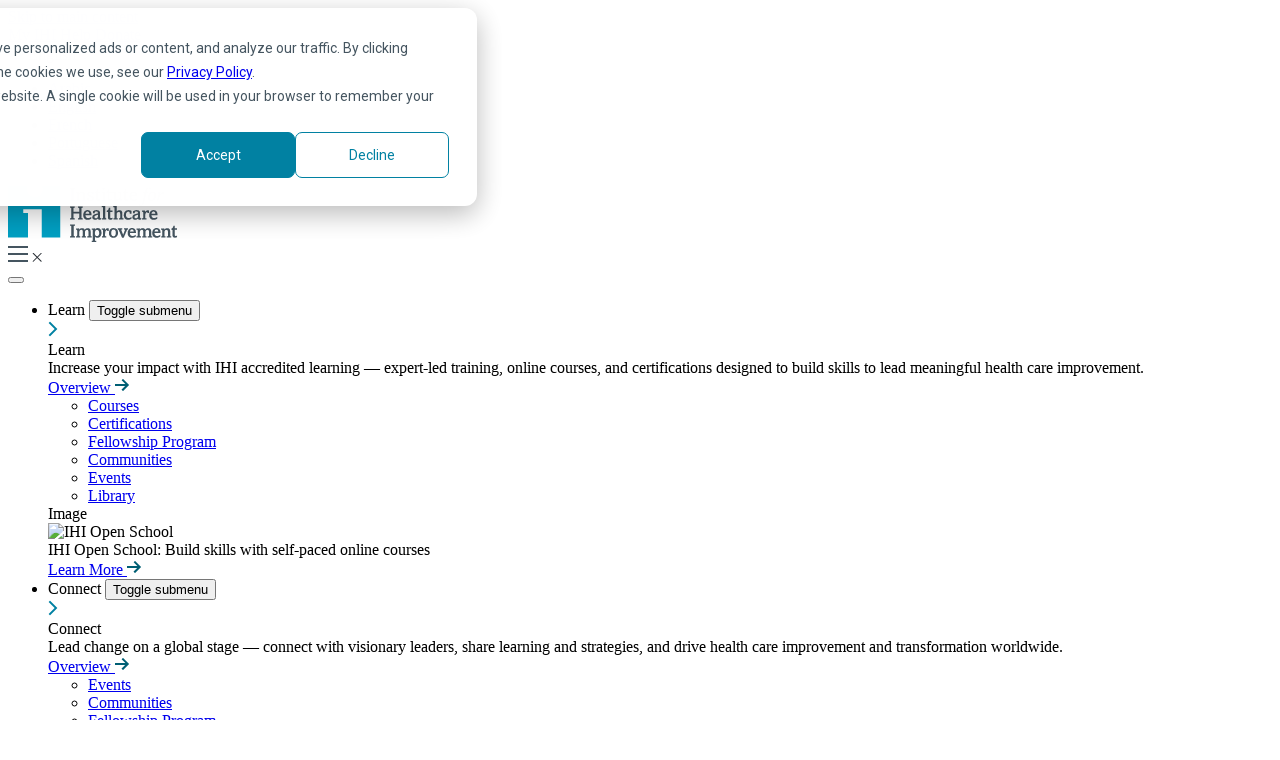

--- FILE ---
content_type: text/html; charset=UTF-8
request_url: https://www.ihi.org/?utm_campaign=29+Forum&utm_source=hs_email&utm_medium=email&_hsenc=p2ANqtz-_wez58QBIJVFdkEOZmZBTpy0PogW-8Og-w7_GXD66e43L-cpVbcq8uPuaAy7sh9TZKueXO
body_size: 29153
content:
<!DOCTYPE html>
<html lang="en" dir="ltr" prefix="og: https://ogp.me/ns#">
  <head>
    <meta charset="utf-8" />
<link rel="canonical" href="https://www.ihi.org/" />
<link rel="shortlink" href="https://www.ihi.org/" />
<meta name="Generator" content="Drupal 10 (https://www.drupal.org)" />
<meta name="MobileOptimized" content="width" />
<meta name="HandheldFriendly" content="true" />
<meta name="viewport" content="width=device-width, initial-scale=1.0" />
<link rel="icon" href="/themes/custom/ihi/favicon.ico" type="image/vnd.microsoft.icon" />
<link rel="alternate" hreflang="ar" href="https://www.ihi.org/ar" />
<link rel="alternate" hreflang="en" href="https://www.ihi.org/" />
<link rel="alternate" hreflang="fr" href="https://www.ihi.org/fr" />
<link rel="alternate" hreflang="pt-br" href="https://www.ihi.org/pt-br" />
<link rel="alternate" hreflang="es" href="https://www.ihi.org/es" />
<script>window.a2a_config=window.a2a_config||{};a2a_config.callbacks=[];a2a_config.overlays=[];a2a_config.templates={};</script>

    <title>Home | Institute for Healthcare Improvement</title>

    <!-- Google Tag Manager -->
        <script>(function(w,d,s,l,i){w[l]=w[l]||[];w[l].push({'gtm.start':new Date().getTime(),event:'gtm.js'});var f=d.getElementsByTagName(s)[0],j=d.createElement(s),dl=l!='dataLayer'?'&l='+l:'';j.async=true;j.src='https://www.googletagmanager.com/gtm.js?id='+i+dl;f.parentNode.insertBefore(j,f);})(window,document,'script','dataLayer','GTM-NNXLDLJW');</script>
    <!-- End Google Tag Manager -->

    <link rel="stylesheet" media="all" href="/sites/default/files/css/css_OD_Fo68HpBR6JTS-4scc1zvbW9OaiRcohZ5jsKiJpo8.css?delta=0&amp;language=en&amp;theme=ihi&amp;include=[base64]" />
<link rel="stylesheet" media="all" href="/sites/default/files/css/css_xP-NhL2SlcMlfYir8NYEBGUWyu0-8LylvLoLOlYTvEg.css?delta=1&amp;language=en&amp;theme=ihi&amp;include=[base64]" />

    
    
  </head>
    <body class="path-frontpage page-node-type-component-page">
    <!-- Google Tag Manager (noscript) -->
        <noscript><iframe src="https://www.googletagmanager.com/ns.html?id=GTM-NNXLDLJW" height="0" width="0" style="display:none;visibility:hidden"></iframe></noscript>
    <!-- End Google Tag Manager (noscript) -->
        <a href="#main-content" class="visually-hidden focusable skip-link">
      Skip to main content
    </a>
    
      <div class="dialog-off-canvas-main-canvas" data-off-canvas-main-canvas>
    <div class="layout-container">
  <header role="banner">
    

    
<div data-ihi-component="header" class="header">
          
<div data-ihi-component="header-top"  class="header-top">
  <div class="header-top-announcements">
                <div data-sitewide-alert>
                          </div>
            </div>
  <nav data-ihi-component="nav--top" class="header-top-menu" aria-label="Utility navigation">
                  <a
          href="https://my.ihi.org/myaccount"
          role="menuitem"
          aria-label="My IHI"
                  >
          My IHI
        </a>
                        <a
          href="/help"
          role="menuitem"
          aria-label="Help"
                  >
          Help
        </a>
                        <a
          href="https://my.ihi.org/donate/givenow.aspx"
          role="menuitem"
          aria-label="Donate"
                  >
          Donate
        </a>
                                <section class="block-language" role="menu" tabindex="0">
          <div class="selected">
            <span><svg width="16" height="16" viewBox="0 0 16 16" fill="none" xmlns="http://www.w3.org/2000/svg">
<path d="M7.98957 15.0278C6.19596 14.4625 4.01735 11.8561 4.01735 8.00001C4.01735 4.1439 6.19596 1.53751 7.98957 0.972229M7.98957 15.0278V0.972229M7.98957 15.0278C9.78318 14.4625 11.9618 11.8561 11.9618 8.00001C11.9618 4.1439 9.78318 1.53751 7.98957 0.972229M7.98957 15.0278C9.85345 15.0278 11.641 14.2874 12.959 12.9694C14.2769 11.6514 15.0173 9.86389 15.0173 8.00001C15.0173 6.13612 14.2769 4.34858 12.959 3.03062C11.641 1.71265 9.85345 0.972229 7.98957 0.972229M7.98957 15.0278C6.12569 15.0278 4.33814 14.2874 3.02018 12.9694C1.70222 11.6514 0.961792 9.86389 0.961792 8.00001C0.961792 6.13612 1.70222 4.34858 3.02018 3.03062C4.33814 1.71265 6.12569 0.972229 7.98957 0.972229M14.7118 5.86112H1.26735M14.7118 10.1389H1.26735" stroke="#005F74" stroke-width="0.75" stroke-linecap="round" stroke-linejoin="round"/>
</svg>
</span>
            English
                          <span><svg width="10" height="6" viewBox="0 0 10 6" fill="none" xmlns="http://www.w3.org/2000/svg">
<path fill-rule="evenodd" clip-rule="evenodd" d="M9.0202 0.979735C9.21546 1.175 9.21546 1.49158 9.0202 1.68684L5.35353 5.35351L4.99998 5.70706L4.64643 5.35351L0.97976 1.68684C0.784497 1.49158 0.784497 1.175 0.97976 0.979736C1.17502 0.784474 1.4916 0.784473 1.68687 0.979736L4.99998 4.29285L8.31309 0.979735C8.50836 0.784473 8.82494 0.784473 9.0202 0.979735Z" fill="#005F74"/>
</svg>
</span>
                      </div>
          <ul>
                          <li>
                <a
                  href="https://www.ihi.org/ar/home"
                  role="menuitem"
                  aria-label="Arabic"
                                  >
                  Arabic
                </a>
              </li>
                          <li>
                <a
                  href="https://www.ihi.org/home"
                  role="menuitem"
                  aria-label="English"
                                  >
                  English
                </a>
              </li>
                          <li>
                <a
                  href="https://www.ihi.org/fr/home"
                  role="menuitem"
                  aria-label="French"
                                  >
                  French
                </a>
              </li>
                          <li>
                <a
                  href="https://www.ihi.org/pt-br/home"
                  role="menuitem"
                  aria-label="Portuguese"
                                  >
                  Portuguese
                </a>
              </li>
                          <li>
                <a
                  href="https://www.ihi.org/es/home"
                  role="menuitem"
                  aria-label="Spanish"
                                  >
                  Spanish
                </a>
              </li>
                      </ul>
        </section>
                    </nav>
</div>
        <div class="header-main">
    <span class="header-logo">
      <a class="block--branding__logo" href="/" title="Home" rel="home" aria-label="Go to Homepage">
        <svg width="170" height="56" viewBox="0 0 170 56" fill="none" xmlns="http://www.w3.org/2000/svg">
<g clip-path="url(#clip0_6367_10277)">
<path d="M52.2287 0H0V51.5623H52.2287V0Z" fill="white"/>
<path d="M34.0108 0C34.4779 1.00294 34.739 2.12267 34.739 3.29735C34.739 7.63886 31.1737 11.2041 26.8322 11.2041C22.4907 11.2041 18.9254 7.63886 18.9254 3.29735C18.9254 2.12267 19.1865 1.00294 19.6536 0H0V51.5623H20.0383V26.9627H15.2296V23.2601H33.6261V51.5555H52.2287V0H34.0108Z" fill="#009fc2"/>
<path d="M66.9088 1.75858V3.09126H66.5309C65.6379 3.09126 65.6379 3.33856 65.6379 4.13542V12.5711C65.6379 13.3268 65.6379 13.5397 66.5309 13.5397H66.9088V14.8724H62.0452V13.5397H62.4436C63.3366 13.5397 63.3366 13.3474 63.3366 12.5711V3.99803C63.3366 3.3523 63.3366 3.08439 62.4436 3.08439H62.0452V1.75171H66.9088V1.75858Z" fill="#455560"/>
<path d="M71.2434 5.70853C71.3602 6.14817 71.3945 6.56721 71.3945 7.0412H71.4289C71.6556 6.66338 72.3768 5.50244 74.2041 5.50244C74.8499 5.50244 76.3474 5.67418 76.9382 7.19233C77.1443 7.72128 77.1443 8.78605 77.1443 9.08831V12.7154C77.1443 13.6428 77.1855 13.6428 78.2296 13.6428V14.8587H73.84V13.6496H74.1629C74.9254 13.6496 74.9254 13.4985 74.9254 12.5505V9.41804C74.9254 8.55936 74.9254 7.21294 73.4073 7.21294C71.4151 7.21294 71.4151 9.43178 71.4151 10.0226V12.6467C71.4151 13.5397 71.4151 13.6496 72.1364 13.6496H72.5142V14.8655H68.1246V13.6496H68.4475C69.265 13.6496 69.265 13.4985 69.265 12.6467V8.39449C69.265 7.37094 69.2444 7.17859 68.6398 7.17859C68.4132 7.17859 68.1452 7.1992 68.0491 7.1992V6.00391L71.2434 5.70853Z" fill="#455560"/>
<path d="M85.6556 8.42885H84.0069V7.91364C84.0069 7.53582 84.0069 6.62218 82.6192 6.62218C82.0147 6.62218 81.1767 6.82827 81.1767 7.66634C81.1767 8.31207 81.7468 8.63494 82.2758 8.86163L83.3749 9.31502C84.7969 9.91953 86.1296 10.6477 86.1296 12.2964C86.1296 13.3405 85.5594 14.1923 84.7831 14.632C84.4053 14.8587 83.7939 15.1472 82.3926 15.1472C80.737 15.1472 79.8852 14.8449 79.1089 14.5221V11.8979H80.8401V12.3925C80.8401 12.8322 80.8401 13.8351 82.3239 13.8351C82.8185 13.8351 83.9382 13.7046 83.9382 12.5986C83.9382 11.8361 83.4985 11.6506 82.001 10.9431C80.4622 10.2218 79.1914 9.63101 79.1914 8.03729C79.1914 6.842 80.0432 5.39941 82.6673 5.39941C84.2267 5.39941 85.2915 5.8528 85.6693 6.00393V8.42885H85.6556Z" fill="#455560"/>
<path d="M90.0658 3.01572V5.71542H92.3671V7.25419H90.0658V11.8911C90.0658 12.4063 90.0658 13.3749 91 13.3749C91.4534 13.3749 91.7625 13.2444 92.4838 12.9215V14.4397C91.7625 14.8587 90.9451 15.106 90.1276 15.106C87.8469 15.106 87.8469 13.2993 87.8469 12.5231V7.26105H86.7066V6.04516C88.4721 5.45438 88.6644 3.7851 88.7606 3.02259H90.0658V3.01572Z" fill="#455560"/>
<path d="M96.8872 5.55741V12.6398C96.8872 13.5535 96.8872 13.6428 97.6428 13.6428H97.9313V14.8587H93.583V13.6497H94.0364C94.6271 13.6497 94.737 13.5741 94.737 12.8322V8.29146C94.737 7.30226 94.7576 7.07556 94.0157 7.07556H93.4662V5.85967L96.8872 5.55741ZM96.9834 2.65162C96.9834 3.37291 96.4132 3.88813 95.5957 3.88813C94.7783 3.88813 94.2287 3.41413 94.2287 2.67223C94.2287 1.93032 94.8332 1.45633 95.6163 1.45633C96.4132 1.45633 96.9834 1.93032 96.9834 2.65162Z" fill="#455560"/>
<path d="M107.961 5.5574V11.2934C107.961 12.0903 107.961 13.3268 109.424 13.3268C111.114 13.3268 111.457 11.7537 111.457 10.6683V7.85868C111.457 7.1786 111.457 6.96565 110.942 6.96565C110.846 6.96565 110.578 6.96565 110.166 6.99999V5.7841L113.601 5.5574V12.5505C113.601 13.2718 113.642 13.4023 114.288 13.4023C114.459 13.4023 114.576 13.4023 114.817 13.368V14.5633L111.643 14.8655C111.45 14.1443 111.45 13.842 111.45 13.5191H111.409C111.141 14.0687 110.406 15.0922 108.524 15.0922C105.714 15.0922 105.714 12.6398 105.714 11.7674V8.18154C105.714 7.62512 105.714 7.23356 105.199 7.23356C105.021 7.23356 104.732 7.20608 104.444 7.22669V5.74288L107.961 5.5574Z" fill="#455560"/>
<path d="M118.265 3.01572V5.71542H120.566V7.25419H118.265V11.8911C118.265 12.4063 118.265 13.3749 119.199 13.3749C119.653 13.3749 119.962 13.2444 120.683 12.9215V14.4397C119.962 14.8587 119.144 15.106 118.327 15.106C116.046 15.106 116.046 13.2993 116.046 12.5231V7.26105H114.906V6.04516C116.671 5.45438 116.864 3.7851 116.953 3.02259H118.265V3.01572Z" fill="#455560"/>
<path d="M123.506 10.476C123.472 12.3719 124.681 13.4024 126.11 13.4024C127.539 13.4024 128.446 12.7223 129.112 12.262C129.167 12.2277 129.263 12.1452 129.304 12.1315V13.9519C128.83 14.2954 127.635 15.1472 125.547 15.1472C122.222 15.1472 121.233 12.4338 121.233 10.4416C121.233 7.85869 122.716 5.40628 125.636 5.40628C126.357 5.40628 128.102 5.55741 129.016 7.36408C129.565 8.44259 129.524 9.77527 129.51 10.476H123.506ZM127.291 8.97841C127.271 8.42885 127.237 6.79392 125.567 6.79392C124.372 6.79392 123.781 7.70756 123.568 8.97841H127.291Z" fill="#455560"/>
<path d="M135.109 5.94896H136.655C137.19 3.29047 138.441 1.27771 140.872 1.27771C141.972 1.27771 142.789 1.63492 143.133 1.79292L142.617 3.63394H141.456C141.477 3.48281 141.498 3.34542 141.498 3.18056C141.498 2.57604 141.024 2.51422 140.797 2.51422C139.526 2.51422 139.107 4.3415 138.743 5.94896H140.673L140.275 7.41216H138.441L136.799 14.8793C136.38 17.0088 135.336 20.0039 132.505 20.0039C131.75 20.0039 131.214 19.7978 130.87 19.6467L131.152 17.8057H132.292C132.251 18.2453 132.238 18.7193 132.801 18.7193C133.364 18.7193 133.694 18.1904 133.845 17.9019C134.133 17.2973 134.395 16.5348 134.759 14.6938L136.345 7.41903H134.711L135.109 5.94896Z" fill="#455560"/>
<path d="M144.706 5.74976C147.343 5.74976 148.333 7.55643 148.333 9.10893C148.333 10.3248 147.632 15.1678 143.263 15.1678C139.787 15.1678 139.636 12.0559 139.636 11.5407C139.636 9.50736 140.831 5.74976 144.706 5.74976ZM143.373 13.7458C145.557 13.7458 146.203 10.2699 146.203 9.05398C146.203 7.7213 145.406 7.158 144.589 7.158C142.652 7.158 141.738 9.96762 141.738 11.7331C141.745 12.791 142.294 13.7458 143.373 13.7458Z" fill="#455560"/>
<path d="M152.798 5.99704L152.248 8.12658L152.283 8.16093C153.134 6.98625 154.144 5.92148 155.415 5.92148C155.869 5.92148 156.081 6.03139 156.274 6.16878L155.628 8.42884H154.433C154.453 8.2571 154.433 7.93424 154.069 7.93424C153.615 7.93424 153.196 8.42884 153.121 8.5044C152.132 9.66534 151.809 10.6339 151.314 12.1109L150.613 14.8655H148.752L150.366 8.33267C150.442 8.0098 150.462 7.95484 150.462 7.79685C150.462 7.59076 150.345 7.47398 150.098 7.47398C149.906 7.47398 149.796 7.49459 149.322 7.54954L149.679 6.37486L152.798 5.99704Z" fill="#455560"/>
<path d="M66.7782 20.4573V21.7831H66.3592C65.5005 21.7831 65.4867 22.0854 65.4867 22.6555V25.7331H71.1884V22.6555C71.1884 22.0648 71.1678 21.7831 70.2748 21.7831H69.8969V20.4573H74.7605V21.7831H74.3415C73.5653 21.7831 73.4828 21.9342 73.4828 22.6555V31.3523C73.4828 31.9774 73.524 32.2247 74.3415 32.2247H74.7605V33.5574H69.8969V32.2247H70.2748C71.1472 32.2247 71.1884 31.998 71.1884 31.3523V27.4367H65.4867V31.1806C65.4867 31.998 65.5074 32.2247 66.3592 32.2247H66.7782V33.5574H61.9146V32.2247H62.3886C63.1649 32.2247 63.2061 32.0186 63.2061 31.3523V22.6624C63.2061 22.0373 63.1649 21.79 62.3337 21.79H61.9146V20.4642H66.7782V20.4573Z" fill="#455560"/>
<path d="M77.474 29.1747C77.4328 31.0775 78.6487 32.1011 80.0775 32.1011C81.5064 32.1011 82.4132 31.4141 83.0795 30.9608C83.1344 30.9195 83.2306 30.844 83.2718 30.8302V32.6506C82.7978 32.9941 81.6025 33.8459 79.5142 33.8459C76.1894 33.8459 75.2002 31.1256 75.2002 29.1335C75.2002 26.5505 76.684 24.0981 79.6035 24.0981C80.3248 24.0981 82.0697 24.2493 82.9833 26.0559C83.5329 27.1413 83.4985 28.4671 83.4779 29.1678H77.474V29.1747ZM81.2522 27.684C81.2316 27.1345 81.1973 25.4995 79.5211 25.4995C78.3258 25.4995 77.735 26.4132 77.5289 27.684H81.2522Z" fill="#455560"/>
<path d="M85.0648 25.1698C86.6997 24.105 88.2935 24.105 88.5957 24.105C89.6811 24.105 90.7802 24.3523 91.4809 25.1698C91.845 25.6094 92.0304 26.0628 92.0304 27.4642V31.0157C92.0304 31.7027 92.0854 32.1904 92.58 32.1904C92.8067 32.1904 93.0952 32.0599 93.3013 31.9637V33.2552C92.4838 33.633 91.9755 33.7841 91.4259 33.7841C90.8352 33.7841 90.0727 33.6124 89.9627 32.5339C89.6536 32.8911 88.8774 33.7841 87.1875 33.7841C84.8518 33.7841 84.2817 32.3003 84.2817 31.2012C84.2817 29.0167 86.0128 28.3366 88.6713 27.6703L89.9009 27.3474C89.8666 26.4956 89.8253 25.4102 88.266 25.4102C86.7066 25.4102 86.7066 26.475 86.7066 26.9078V27.3474H85.0579V25.1698H85.0648ZM89.9078 28.7763C87.5722 29.4426 86.4318 29.7449 86.4318 30.9608C86.4318 31.5515 86.8509 32.2866 87.8538 32.2866C88.3278 32.2866 88.8774 32.1148 89.3307 31.7164C89.9009 31.2012 89.9009 30.3494 89.9009 29.8754V28.7763H89.9078Z" fill="#455560"/>
<path d="M93.8234 19.9421L97.2787 19.6192V31.3042C97.2787 32.0003 97.6268 32.3484 98.3229 32.3484V33.5643H93.9745V32.3484H94.2974C95.0942 32.3484 95.0942 32.2179 95.0942 31.3042V22.2915C95.0942 21.4946 95.0942 21.103 94.4279 21.103C94.2561 21.103 93.9951 21.2679 93.8234 21.2885V19.9421Z" fill="#455560"/>
<path d="M102.177 21.7144V24.4141H104.478V25.9529H102.177V30.5898C102.177 31.105 102.177 32.0736 103.111 32.0736C103.564 32.0736 103.873 31.9431 104.595 31.6202V33.1384C103.873 33.5574 103.056 33.8047 102.239 33.8047C99.9578 33.8047 99.9578 31.998 99.9578 31.2218V25.946H98.8175V24.7301C100.583 24.1393 100.775 22.4701 100.871 21.7076H102.177V21.7144Z" fill="#455560"/>
<path d="M108.648 19.6536V25.6232H108.689C108.881 25.2797 109.603 24.2012 111.389 24.2012C114.391 24.2012 114.37 26.6673 114.37 27.8077V31.4141C114.37 32.3484 114.411 32.3484 115.455 32.3484V33.5643H111.073V32.3484H111.396C112.151 32.3484 112.151 32.2316 112.151 31.2493V28.0756C112.151 27.2993 112.151 25.8911 110.654 25.8911C108.661 25.8911 108.661 28.1099 108.661 28.6801V31.3386C108.661 32.2316 108.661 32.3415 109.383 32.3415H109.747V33.5574H105.378V32.3415H105.701C106.477 32.3415 106.518 32.211 106.518 31.3386V22.5868C106.518 21.6938 106.518 21.1717 105.701 21.1717H105.22V19.9971L108.648 19.6536Z" fill="#455560"/>
<path d="M123.513 27.8626H121.727V27.0108C121.727 26.5368 121.686 25.5682 120.34 25.5682C118.478 25.5682 117.963 27.5604 117.963 28.7419C117.963 30.7753 118.876 32.0461 120.566 32.0461C121.954 32.0461 123.094 31.2149 123.472 30.947V32.7331C122.449 33.475 121.363 33.8528 120.092 33.8528C116.506 33.8528 115.819 30.7547 115.819 29.2159C115.819 25.3621 118.382 24.105 120.47 24.105C120.642 24.105 122.181 24.105 123.513 24.9225V27.8626Z" fill="#455560"/>
<path d="M125.128 25.1698C126.763 24.105 128.356 24.105 128.658 24.105C129.744 24.105 130.843 24.3523 131.544 25.1698C131.908 25.6094 132.093 26.0628 132.093 27.4642V31.0157C132.093 31.7027 132.148 32.1904 132.643 32.1904C132.876 32.1904 133.158 32.0599 133.364 31.9637V33.2552C132.547 33.633 132.038 33.7841 131.482 33.7841C130.891 33.7841 130.135 33.6124 130.019 32.5339C129.716 32.8911 128.94 33.7841 127.243 33.7841C124.908 33.7841 124.338 32.3003 124.338 31.2012C124.338 29.0167 126.062 28.3366 128.72 27.6703L129.957 27.3474C129.916 26.4956 129.881 25.4102 128.322 25.4102C126.763 25.4102 126.763 26.475 126.763 26.9078V27.3474H125.114V25.1698H125.128ZM129.971 28.7763C127.635 29.4426 126.495 29.7449 126.495 30.9608C126.495 31.5515 126.914 32.2866 127.917 32.2866C128.391 32.2866 128.94 32.1148 129.4 31.7164C129.971 31.2012 129.971 30.3494 129.971 29.8754V28.7763Z" fill="#455560"/>
<path d="M137.039 24.4073C137.135 24.8606 137.19 25.2797 137.211 26.001H137.245C137.451 25.6232 138.214 24.2699 139.794 24.2699C140.323 24.2699 140.666 24.421 140.914 24.5378V26.9696H139.416C139.416 26.5299 139.416 26.1178 138.921 26.1178C138.489 26.1178 137.232 26.7841 137.232 29.6487V31.682C137.232 32.156 137.307 32.3484 137.953 32.3484H138.447V33.5643H134.058V32.3484H134.346C135.027 32.3484 135.164 32.2179 135.164 31.5103V26.6467C135.164 25.7949 134.958 25.7949 133.948 25.8498V24.6546L137.039 24.4073Z" fill="#455560"/>
<path d="M143.476 29.1747C143.442 31.0775 144.651 32.1011 146.08 32.1011C147.508 32.1011 148.415 31.4141 149.081 30.9608C149.136 30.9195 149.233 30.844 149.274 30.8302V32.6506C148.8 32.9941 147.598 33.8459 145.509 33.8459C142.185 33.8459 141.195 31.1256 141.195 29.1335C141.195 26.5505 142.679 24.0981 145.599 24.0981C146.32 24.0981 148.065 24.2493 148.978 26.0559C149.528 27.1413 149.494 28.4671 149.473 29.1678H143.476V29.1747ZM147.254 27.684C147.234 27.1345 147.199 25.4995 145.53 25.4995C144.335 25.4995 143.744 26.4132 143.538 27.684H147.254Z" fill="#455560"/>
<path d="M66.9088 38.3798V39.7056H66.5309C65.6379 39.7056 65.6379 39.9529 65.6379 40.7498V49.1855C65.6379 49.948 65.6379 50.1541 66.5309 50.1541H66.9088V51.4868H62.0452V50.1541H62.4436C63.3366 50.1541 63.3366 49.9617 63.3366 49.1855V40.6192C63.3366 39.9735 63.3366 39.7056 62.4436 39.7056H62.0452V38.3798H66.9088Z" fill="#455560"/>
<path d="M71.106 42.3297C71.2022 42.6732 71.2365 42.9411 71.2571 43.6212H71.2983C71.58 43.1884 72.3219 42.1237 74.0736 42.1237C76.052 42.1237 76.581 43.3808 76.7527 43.8342C77.3984 42.7144 78.4426 42.1237 79.7341 42.1237C80.6614 42.1237 81.8018 42.5221 82.2208 43.3945C82.4269 43.8342 82.6399 44.2669 82.6399 45.4828V49.4328C82.6399 50.1747 82.736 50.2709 83.4367 50.2709H83.7046V51.4868H79.315V50.2709H79.7684C80.2974 50.2709 80.4141 50.1747 80.4141 49.4328V45.9225C80.4141 45.1256 80.4141 43.8135 78.9715 43.8135C76.9382 43.8135 76.9176 46.0942 76.9176 46.527V49.5633C76.9176 50.1884 77.0344 50.264 77.6183 50.264H78.0167V51.4799H73.6683V50.264H73.9706C74.7331 50.264 74.7674 50.1335 74.7674 49.3916V45.8813C74.7674 44.8165 74.5613 43.7929 73.3042 43.7929C71.2709 43.7929 71.2709 46.053 71.2709 46.5476V49.3984C71.2709 50.0442 71.2915 50.2709 71.9166 50.2709H72.37V51.4868H68.001V50.2709H68.3651C69.0864 50.2709 69.1276 50.003 69.1276 49.3984V44.5967C69.1276 44.0471 69.0726 43.7792 68.5368 43.7792H67.9117V42.6045L71.106 42.3297Z" fill="#455560"/>
<path d="M86.8371 42.3297C86.9676 42.7831 86.9882 43.0922 86.9882 43.6418H87.0295C87.3317 43.1129 88.0187 42.0275 89.7841 42.0275C92.3121 42.0275 93.5074 44.2532 93.5074 46.6644C93.5074 49.3435 92.1953 51.7753 89.4406 51.7753C88.0736 51.7753 87.4485 51.1501 87.0089 50.7311V53.8911C87.0089 54.6673 87.0432 54.7841 87.8057 54.7841H88.2454V56H83.7459V54.7841H84.0275C84.8656 54.7841 84.8656 54.6536 84.8656 53.8155V44.9333C84.8656 43.8342 84.8656 43.7174 84.3366 43.7174C84.2198 43.7174 83.7871 43.7517 83.6703 43.7517V42.577L86.8371 42.3297ZM86.8509 47.0628C86.8509 49.1511 87.8401 50.1609 89.0697 50.1609C91.1786 50.1609 91.1786 47.4063 91.1786 46.9666C91.1786 45.0294 90.4573 43.8135 89.0697 43.8135C87.5378 43.8135 86.8509 45.4279 86.8509 47.0628Z" fill="#455560"/>
<path d="M96.9352 42.3297C97.0314 42.7831 97.0864 43.2022 97.107 43.9235H97.1413C97.3474 43.5456 98.1099 42.1924 99.683 42.1924C100.219 42.1924 100.562 42.3435 100.803 42.4603V44.8921H99.3052C99.3052 44.4524 99.3052 44.0334 98.8106 44.0334C98.3778 44.0334 97.1207 44.6997 97.1207 47.5643V49.5977C97.1207 50.0716 97.1963 50.264 97.842 50.264H98.3366V51.4799H93.9539V50.264H94.2355C94.9225 50.264 95.053 50.1335 95.053 49.4259V44.5623C95.053 43.7036 94.8469 43.7036 93.8371 43.7655V42.5702L96.9352 42.3297Z" fill="#455560"/>
<path d="M100.926 47.0422C100.926 44.7821 102.032 42.0275 105.501 42.0275C108.428 42.0275 110.063 43.8342 110.063 46.6987C110.063 49.055 108.964 51.7684 105.337 51.7684C102.218 51.7684 100.926 49.6045 100.926 47.0422ZM103.131 46.946C103.131 47.9352 103.454 50.2709 105.501 50.2709C107.823 50.2709 107.823 47.3239 107.823 46.7949C107.823 46.3003 107.823 43.5456 105.501 43.5456C103.64 43.5456 103.131 45.5034 103.131 46.946Z" fill="#455560"/>
<path d="M109.699 42.3297H114.219V43.5456C113.614 43.5456 113.312 43.5456 113.312 43.8891C113.312 44.0196 113.408 44.3082 113.463 44.4387L115.153 48.8077L116.788 44.5555C116.864 44.3631 116.939 44.1021 116.939 43.9303C116.939 43.5731 116.582 43.5731 116.067 43.5525V42.3366H119.921V43.5525C119.295 43.5525 119.158 43.5937 118.705 44.6722L115.744 51.6585H114.027L111.045 44.6104C110.667 43.738 110.454 43.5869 109.699 43.5456V42.3297Z" fill="#455560"/>
<path d="M121.913 47.0971C121.871 49 123.087 50.0235 124.516 50.0235C125.945 50.0235 126.852 49.3366 127.518 48.8832C127.573 48.8489 127.669 48.7664 127.71 48.7527V50.5731C127.237 50.9166 126.041 51.7684 123.953 51.7684C120.628 51.7684 119.639 49.0549 119.639 47.0559C119.639 44.473 121.123 42.0206 124.042 42.0206C124.763 42.0206 126.515 42.1717 127.422 43.9784C127.972 45.0638 127.937 46.3896 127.917 47.0903H121.913V47.0971ZM125.691 45.6065C125.67 45.0569 125.636 43.422 123.96 43.422C122.764 43.422 122.174 44.3356 121.968 45.6065H125.691Z" fill="#455560"/>
<path d="M131.654 42.3297C131.75 42.6732 131.784 42.9411 131.805 43.6212H131.839C132.128 43.1884 132.869 42.1237 134.614 42.1237C136.593 42.1237 137.122 43.3808 137.293 43.8342C137.939 42.7144 138.983 42.1237 140.275 42.1237C141.209 42.1237 142.343 42.5221 142.762 43.3945C142.968 43.8342 143.181 44.2669 143.181 45.4828V49.4328C143.181 50.1747 143.277 50.2709 143.977 50.2709H144.245V51.4868H139.856V50.2709H140.309C140.838 50.2709 140.955 50.1747 140.955 49.4328V45.9225C140.955 45.1256 140.955 43.8135 139.512 43.8135C137.479 43.8135 137.458 46.0942 137.458 46.527V49.5633C137.458 50.1884 137.575 50.264 138.166 50.264H138.564V51.4799H134.216V50.264H134.518C135.281 50.264 135.315 50.1335 135.315 49.3916V45.8813C135.315 44.8165 135.109 43.7929 133.852 43.7929C131.818 43.7929 131.818 46.053 131.818 46.5476V49.3984C131.818 50.0442 131.839 50.2709 132.464 50.2709H132.918V51.4868H128.549V50.2709H128.913C129.634 50.2709 129.675 50.003 129.675 49.3984V44.5967C129.675 44.0471 129.62 43.7792 129.084 43.7792H128.459V42.6045L131.654 42.3297Z" fill="#455560"/>
<path d="M146.485 47.0971C146.444 49 147.659 50.0235 149.088 50.0235C150.517 50.0235 151.424 49.3366 152.09 48.8832C152.145 48.8489 152.241 48.7664 152.283 48.7527V50.5731C151.809 50.9166 150.613 51.7684 148.525 51.7684C145.2 51.7684 144.211 49.0549 144.211 47.0559C144.211 44.473 145.695 42.0206 148.614 42.0206C149.336 42.0206 151.08 42.1717 151.994 43.9784C152.544 45.0638 152.509 46.3896 152.489 47.0903H146.485V47.0971ZM150.263 45.6065C150.242 45.0569 150.208 43.422 148.532 43.422C147.337 43.422 146.746 44.3356 146.54 45.6065H150.263Z" fill="#455560"/>
<path d="M156.246 42.3297C156.363 42.7694 156.397 43.1884 156.397 43.6624H156.439C156.665 43.2846 157.387 42.1237 159.214 42.1237C159.86 42.1237 161.357 42.2954 161.948 43.8135C162.154 44.3425 162.154 45.4073 162.154 45.7164V49.3435C162.154 50.2709 162.188 50.2709 163.233 50.2709V51.4868H158.843V50.2709H159.166C159.928 50.2709 159.928 50.1197 159.928 49.1717V46.0393C159.928 45.1806 159.928 43.8342 158.41 43.8342C156.418 43.8342 156.418 46.053 156.418 46.6438V49.261C156.418 50.1541 156.418 50.2709 157.139 50.2709H157.517V51.4868H153.128V50.2709H153.45C154.268 50.2709 154.268 50.1197 154.268 49.261V45.0088C154.268 43.9853 154.247 43.7929 153.643 43.7929C153.416 43.7929 153.148 43.8135 153.052 43.8135V42.6183L156.246 42.3297Z" fill="#455560"/>
<path d="M166.75 39.63V42.3297H169.044V43.8685H166.75V48.5054C166.75 49.0206 166.75 49.9892 167.677 49.9892C168.137 49.9892 168.44 49.8587 169.161 49.5358V51.054C168.44 51.473 167.622 51.7203 166.805 51.7203C164.524 51.7203 164.524 49.9205 164.524 49.1374V43.8754H163.384V42.6595C165.149 42.0687 165.342 40.3994 165.438 39.6369H166.75V39.63Z" fill="#455560"/>
<path d="M101.6 3.01572V5.71542H105.467V7.25419H101.6V11.8911C101.6 12.4063 101.6 13.3749 102.534 13.3749C102.987 13.3749 103.296 13.2444 104.018 12.9215V14.4397C103.296 14.8587 102.479 15.106 101.661 15.106C99.3808 15.106 99.3808 13.2993 99.3808 12.5231V7.26105H98.2404V6.04516C100.006 5.45438 100.198 3.7851 100.294 3.02259H101.6V3.01572Z" fill="#455560"/>
</g>
<defs>
<clipPath id="clip0_6367_10277">
<rect width="169.161" height="56" fill="white"/>
</clipPath>
</defs>
</svg>

      </a>
    </span>
    <div class="header-reversible">
      <div class="header-navigation">
                <div id="block-ihi-2025mainmenu">
  
    
      <nav data-ihi-component="nav--primary"  class="tbm tbm-2025-main-menu tbm-no-arrows" id="7de12492-1fdb-4a12-8488-e3e5b611318d" data-breakpoint="1200" aria-label="2025-main-menu navigation">
  <div class="mobile-nav">
    <span class="mobile-nav-icon"><svg width="20" height="16" viewBox="0 0 20 16" fill="none" xmlns="http://www.w3.org/2000/svg">
<rect width="20" height="2" fill="#455560"/>
<rect y="7" width="20" height="2" fill="#455560"/>
<rect y="14" width="20" height="2" fill="#455560"/>
</svg>
</span>
    <span class="mobile-close-icon"><svg width="10" height="10" viewBox="0 0 10 10" fill="none" xmlns="http://www.w3.org/2000/svg">
<path fill-rule="evenodd" clip-rule="evenodd" d="M0.879357 1.03805C1.07462 0.842786 1.3912 0.842786 1.58646 1.03805L5.19058 4.64217L8.7947 1.03805C8.98996 0.842786 9.30655 0.842786 9.50181 1.03805C9.69707 1.23331 9.69707 1.54989 9.50181 1.74515L5.89769 5.34927L9.50181 8.95339C9.69707 9.14865 9.69707 9.46524 9.50181 9.6605C9.30655 9.85576 8.98996 9.85576 8.7947 9.6605L5.19058 6.05638L1.58646 9.6605C1.3912 9.85576 1.07462 9.85576 0.879357 9.6605C0.684095 9.46524 0.684095 9.14865 0.879357 8.95339L4.48348 5.34927L0.879357 1.74515C0.684095 1.54989 0.684095 1.23331 0.879357 1.03805Z" fill="#2B3137"/>
</svg>
</span>
  </div>
      <button class="tbm-button" type="button">
      <span class="tbm-button-container">
        <span></span>
        <span></span>
        <span></span>
        <span></span>
      </span>
    </button>
    <div class="tbm-collapse ">
    <ul  class="tbm-nav level-0 items-5">
			    
          
<li  class="tbm-item level-1 tbm-item--has-dropdown">
       <span class="mobile-back-arrow" style="display:none;"><svg width="10" height="18" viewBox="0 0 10 18" fill="none" xmlns="http://www.w3.org/2000/svg">
<path fill-rule="evenodd" clip-rule="evenodd" d="M9.73786 2.1054L9.03014 2.81188L2.83091 9.00023L9.03014 15.1886L9.73786 15.8951L8.32489 17.3105L7.61717 16.604L0.708971 9.70796L0 9.00023L0.708971 8.2925L7.61717 1.39643L8.32489 0.689941L9.73786 2.1054Z" fill="#455560"/>
</svg>
</span>
        <div class="tbm-link-container">
            <span class="tbm-link level-1 no-link tbm-toggle" tabindex="0" aria-expanded="false" tabindex="0">
                Learn
                </span>
                <button class="tbm-submenu-toggle"><span class="visually-hidden">Toggle submenu</span></button>
          </div>
         <span class="mobile-arrow"><svg width="10" height="16" viewBox="0 0 10 16" fill="none" xmlns="http://www.w3.org/2000/svg">
<path d="M2 14L8 8L2 2" stroke="#0081A2" stroke-width="2" stroke-linecap="square"/>
</svg>
</span>
        <div id="submenu--learn" role="menuitem">
      <div  class="tbm-submenu tbm-item-child">
      <div  class="tbm-row">
      <div  class="tbm-column span4">
  <div class="tbm-column-inner">
                 <div  class="tbm-block">
    <div class="block-inner">
      

<div class="simple-card">
    <div class="simple-card-text  simple-card-text-no-image ">
    <div class="simple-card-title">Learn</div>
    <div class="simple-card-desc">Increase your impact with IHI accredited learning — expert-led training, online courses, and certifications designed to build skills to lead meaningful health care improvement. </div>
  </div>
            
  <a
    href="/learn"
    class="button button--text-style button--light"
              >
  
   Overview 
        <span class="button--icon-svg-hover">
      <svg width="16" height="16" viewBox="0 0 16 16" fill="none" xmlns="http://www.w3.org/2000/svg">
<path d="M1 7H0L0 9H1L1 7ZM12 9C12.5523 9 13 8.55228 13 8C13 7.44772 12.5523 7 12 7V9ZM1 9L12 9V7L1 7L1 9Z" fill="#005F74"/>
<path d="M8 3.33331L12.6667 7.99998L8 12.6666" stroke="#005F74" stroke-width="2" stroke-linecap="square"/>
</svg>

    </span>
    </a>
      </div>

    </div>
  </div>

      </div>
</div>

      <div  class="tbm-column span4">
  <div class="tbm-column-inner">
               <ul  class="tbm-subnav level-1 items-6">
        

<li  class="tbm-item level-2">
        <div class="tbm-link-container">
            <a href="/learn/courses"
                   class="tbm-link level-2">
                Courses
                </a>
            </div>
          
  </li>

        

<li  class="tbm-item level-2">
        <div class="tbm-link-container">
            <a href="/learn/certifications"
                   class="tbm-link level-2">
                Certifications
                </a>
            </div>
          
  </li>

        

<li  class="tbm-item level-2">
        <div class="tbm-link-container">
            <a href="/learn/fellowship-program"
                   class="tbm-link level-2">
                Fellowship Program
                </a>
            </div>
          
  </li>

        

<li  class="tbm-item level-2">
        <div class="tbm-link-container">
            <a href="/connect/communities"
                   class="tbm-link level-2">
                Communities
                </a>
            </div>
          
  </li>

        

<li  class="tbm-item level-2">
        <div class="tbm-link-container">
            <a href="/connect/events"
                   class="tbm-link level-2">
                Events
                </a>
            </div>
          
  </li>

        

<li  class="tbm-item level-2">
        <div class="tbm-link-container">
            <a href="/library"
                   class="tbm-link level-2">
                Library
                </a>
            </div>
          
  </li>

  </ul>

      </div>
</div>

      <div  class="tbm-column span4">
  <div class="tbm-column-inner">
                 <div  class="tbm-block">
    <div class="block-inner">
      

<div class="simple-card">
      
            <div>
<div class="view-mode--mega-menu-cta">
	
	
  <div>
    <div class="visually-hidden">Image</div>
              <div>  <img loading="lazy" src="/sites/default/files/global/Meganav-CTA-Open-School-350x150.jpg" width="350" height="150" alt="IHI Open School" title="IHI Open school" />

</div>
          </div>

</div>

</div>
      
    <div class="simple-card-text ">
    <div class="simple-card-title">IHI Open School: Build skills with self-paced online courses </div>
    <div class="simple-card-desc"></div>
  </div>
            
  <a
    href="/learn/courses/open-school"
    class="button button--text-style button--light"
              >
  
   Learn More 
        <span class="button--icon-svg-hover">
      <svg width="16" height="16" viewBox="0 0 16 16" fill="none" xmlns="http://www.w3.org/2000/svg">
<path d="M1 7H0L0 9H1L1 7ZM12 9C12.5523 9 13 8.55228 13 8C13 7.44772 12.5523 7 12 7V9ZM1 9L12 9V7L1 7L1 9Z" fill="#005F74"/>
<path d="M8 3.33331L12.6667 7.99998L8 12.6666" stroke="#005F74" stroke-width="2" stroke-linecap="square"/>
</svg>

    </span>
    </a>
      </div>

    </div>
  </div>

      </div>
</div>

  </div>

  </div>

    </div>
  </li>

			    
          
<li  class="tbm-item level-1 tbm-item--has-dropdown">
       <span class="mobile-back-arrow" style="display:none;"><svg width="10" height="18" viewBox="0 0 10 18" fill="none" xmlns="http://www.w3.org/2000/svg">
<path fill-rule="evenodd" clip-rule="evenodd" d="M9.73786 2.1054L9.03014 2.81188L2.83091 9.00023L9.03014 15.1886L9.73786 15.8951L8.32489 17.3105L7.61717 16.604L0.708971 9.70796L0 9.00023L0.708971 8.2925L7.61717 1.39643L8.32489 0.689941L9.73786 2.1054Z" fill="#455560"/>
</svg>
</span>
        <div class="tbm-link-container">
            <span class="tbm-link level-1 no-link tbm-toggle" tabindex="0" aria-expanded="false" tabindex="0">
                Connect
                </span>
                <button class="tbm-submenu-toggle"><span class="visually-hidden">Toggle submenu</span></button>
          </div>
         <span class="mobile-arrow"><svg width="10" height="16" viewBox="0 0 10 16" fill="none" xmlns="http://www.w3.org/2000/svg">
<path d="M2 14L8 8L2 2" stroke="#0081A2" stroke-width="2" stroke-linecap="square"/>
</svg>
</span>
        <div id="submenu--connect" role="menuitem">
      <div  class="tbm-submenu tbm-item-child">
      <div  class="tbm-row">
      <div  class="tbm-column span4">
  <div class="tbm-column-inner">
                 <div  class="tbm-block">
    <div class="block-inner">
      

<div class="simple-card">
    <div class="simple-card-text  simple-card-text-no-image ">
    <div class="simple-card-title">Connect</div>
    <div class="simple-card-desc">Lead change on a global stage — connect with visionary leaders, share learning and strategies, and drive health care improvement and transformation worldwide. </div>
  </div>
            
  <a
    href="/connect"
    class="button button--text-style button--light"
              >
  
   Overview 
        <span class="button--icon-svg-hover">
      <svg width="16" height="16" viewBox="0 0 16 16" fill="none" xmlns="http://www.w3.org/2000/svg">
<path d="M1 7H0L0 9H1L1 7ZM12 9C12.5523 9 13 8.55228 13 8C13 7.44772 12.5523 7 12 7V9ZM1 9L12 9V7L1 7L1 9Z" fill="#005F74"/>
<path d="M8 3.33331L12.6667 7.99998L8 12.6666" stroke="#005F74" stroke-width="2" stroke-linecap="square"/>
</svg>

    </span>
    </a>
      </div>

    </div>
  </div>

      </div>
</div>

      <div  class="tbm-column span4">
  <div class="tbm-column-inner">
               <ul  class="tbm-subnav level-1 items-4">
        

<li  class="tbm-item level-2">
        <div class="tbm-link-container">
            <a href="/connect/events"
                   class="tbm-link level-2">
                Events
                </a>
            </div>
          
  </li>

        

<li  class="tbm-item level-2">
        <div class="tbm-link-container">
            <a href="/connect/communities"
                   class="tbm-link level-2">
                Communities
                </a>
            </div>
          
  </li>

        

<li  class="tbm-item level-2">
        <div class="tbm-link-container">
            <a href="/learn/fellowship-program"
                   class="tbm-link level-2">
                Fellowship Program
                </a>
            </div>
          
  </li>

        

<li  class="tbm-item level-2">
        <div class="tbm-link-container">
            <a href="/partner/consulting"
                   class="tbm-link level-2">
                Consulting
                </a>
            </div>
          
  </li>

  </ul>

      </div>
</div>

      <div  class="tbm-column span4">
  <div class="tbm-column-inner">
                 <div  class="tbm-block">
    <div class="block-inner">
      

<div class="simple-card">
      
            <div>
<div class="view-mode--mega-menu-cta">
	
	
  <div>
    <div class="visually-hidden">Image</div>
              <div>  <img loading="lazy" src="/sites/default/files/global/Meganav-CTA-Forum-350x150.jpg" width="350" height="150" alt="IHI Forum" title="IHI Forum" />

</div>
          </div>

</div>

</div>
      
    <div class="simple-card-text ">
    <div class="simple-card-title">IHI Forum: December 7–10 (Anaheim, CA, USA)</div>
    <div class="simple-card-desc"></div>
  </div>
            
  <a
    href="https://events.ihi.org/forum"
    class="button button--text-style button--light"
              >
  
   Learn More 
        <span class="button--icon-svg-hover">
      <svg width="16" height="16" viewBox="0 0 16 16" fill="none" xmlns="http://www.w3.org/2000/svg">
<path d="M1 7H0L0 9H1L1 7ZM12 9C12.5523 9 13 8.55228 13 8C13 7.44772 12.5523 7 12 7V9ZM1 9L12 9V7L1 7L1 9Z" fill="#005F74"/>
<path d="M8 3.33331L12.6667 7.99998L8 12.6666" stroke="#005F74" stroke-width="2" stroke-linecap="square"/>
</svg>

    </span>
    </a>
      </div>

    </div>
  </div>

      </div>
</div>

  </div>

  </div>

    </div>
  </li>

			    
          
<li  class="tbm-item level-1 tbm-item--has-dropdown">
       <span class="mobile-back-arrow" style="display:none;"><svg width="10" height="18" viewBox="0 0 10 18" fill="none" xmlns="http://www.w3.org/2000/svg">
<path fill-rule="evenodd" clip-rule="evenodd" d="M9.73786 2.1054L9.03014 2.81188L2.83091 9.00023L9.03014 15.1886L9.73786 15.8951L8.32489 17.3105L7.61717 16.604L0.708971 9.70796L0 9.00023L0.708971 8.2925L7.61717 1.39643L8.32489 0.689941L9.73786 2.1054Z" fill="#455560"/>
</svg>
</span>
        <div class="tbm-link-container">
            <span class="tbm-link level-1 no-link tbm-toggle" tabindex="0" aria-expanded="false" tabindex="0">
                Partner
                </span>
                <button class="tbm-submenu-toggle"><span class="visually-hidden">Toggle submenu</span></button>
          </div>
         <span class="mobile-arrow"><svg width="10" height="16" viewBox="0 0 10 16" fill="none" xmlns="http://www.w3.org/2000/svg">
<path d="M2 14L8 8L2 2" stroke="#0081A2" stroke-width="2" stroke-linecap="square"/>
</svg>
</span>
        <div id="submenu--partner" role="menuitem">
      <div  class="tbm-submenu tbm-item-child">
      <div  class="tbm-row">
      <div  class="tbm-column span4">
  <div class="tbm-column-inner">
                 <div  class="tbm-block">
    <div class="block-inner">
      

<div class="simple-card">
    <div class="simple-card-text  simple-card-text-no-image ">
    <div class="simple-card-title">Partner</div>
    <div class="simple-card-desc">Partner with IHI to accelerate and sustain health care improvement through expert-led consulting and collaborative initiatives. </div>
  </div>
            
  <a
    href="/partner"
    class="button button--text-style button--light"
              >
  
   Overview 
        <span class="button--icon-svg-hover">
      <svg width="16" height="16" viewBox="0 0 16 16" fill="none" xmlns="http://www.w3.org/2000/svg">
<path d="M1 7H0L0 9H1L1 7ZM12 9C12.5523 9 13 8.55228 13 8C13 7.44772 12.5523 7 12 7V9ZM1 9L12 9V7L1 7L1 9Z" fill="#005F74"/>
<path d="M8 3.33331L12.6667 7.99998L8 12.6666" stroke="#005F74" stroke-width="2" stroke-linecap="square"/>
</svg>

    </span>
    </a>
      </div>

    </div>
  </div>

      </div>
</div>

      <div  class="tbm-column span4">
  <div class="tbm-column-inner">
               <ul  class="tbm-subnav level-1 items-4">
        

  <li  class="tbm-item level-2 header">
        <div class="tbm-link-container">
            <a href="/partner/consulting"
                   class="tbm-link level-2">
                Consulting
              <span class="button--icon-svg-hover">
            <svg width="16" height="16" viewBox="0 0 16 16" fill="none" xmlns="http://www.w3.org/2000/svg">
              <path d="M1 7H0L0 9H1L1 7ZM12 9C12.5523 9 13 8.55228 13 8C13 7.44772 12.5523 7 12 7V9ZM1 9L12 9V7L1 7L1 9Z" fill="#455560"></path>
              <path d="M8 3.33331L12.6667 7.99998L8 12.6666" stroke="#455560" stroke-width="2" stroke-linecap="square"></path>
            </svg>
          </span>
                </a>
            </div>
          
  </li>

        

<li  class="tbm-item level-2">
        <div class="tbm-link-container">
            <a href="/partner/consulting"
                   class="tbm-link level-2">
                Health &amp; Health Care Consulting
                </a>
            </div>
          
  </li>

        

<li  class="tbm-item level-2">
        <div class="tbm-link-container">
            <a href="/partner/consulting/who-we-help"
                   class="tbm-link level-2">
                Who We Help
                </a>
            </div>
          
  </li>

        

<li  class="tbm-item level-2">
        <div class="tbm-link-container">
            <a href="/partner/consulting/where-we-work"
                   class="tbm-link level-2">
                Where We Work
                </a>
            </div>
          
  </li>

  </ul>

      </div>
</div>

      <div  class="tbm-column span4">
  <div class="tbm-column-inner">
               <ul  class="tbm-subnav level-1 items-4">
        

  <li  class="tbm-item level-2 header">
        <div class="tbm-link-container">
            <a href="/partner/initiatives"
                   class="tbm-link level-2">
                Projects &amp; Initiatives
              <span class="button--icon-svg-hover">
            <svg width="16" height="16" viewBox="0 0 16 16" fill="none" xmlns="http://www.w3.org/2000/svg">
              <path d="M1 7H0L0 9H1L1 7ZM12 9C12.5523 9 13 8.55228 13 8C13 7.44772 12.5523 7 12 7V9ZM1 9L12 9V7L1 7L1 9Z" fill="#455560"></path>
              <path d="M8 3.33331L12.6667 7.99998L8 12.6666" stroke="#455560" stroke-width="2" stroke-linecap="square"></path>
            </svg>
          </span>
                </a>
            </div>
          
  </li>

        

<li  class="tbm-item level-2">
        <div class="tbm-link-container">
            <a href="/partner/initiatives/age-friendly-health-systems"
                   class="tbm-link level-2">
                Age-Friendly Health Systems
                </a>
            </div>
          
  </li>

        

<li  class="tbm-item level-2">
        <div class="tbm-link-container">
            <a href="/partner/initiatives/national-steering-committee-patient-safety/national-action-plan-advance-patient-safety"
                   class="tbm-link level-2">
                National Action Plan to Advance Patient Safety
                </a>
            </div>
          
  </li>

        

<li  class="tbm-item level-2">
        <div class="tbm-link-container">
            <a href="/partner/initiatives"
                   class="tbm-link level-2">
                View All
                </a>
            </div>
          
  </li>

  </ul>

      </div>
</div>

  </div>

  </div>

    </div>
  </li>

			    
          
<li  class="tbm-item level-1 tbm-item--has-dropdown">
       <span class="mobile-back-arrow" style="display:none;"><svg width="10" height="18" viewBox="0 0 10 18" fill="none" xmlns="http://www.w3.org/2000/svg">
<path fill-rule="evenodd" clip-rule="evenodd" d="M9.73786 2.1054L9.03014 2.81188L2.83091 9.00023L9.03014 15.1886L9.73786 15.8951L8.32489 17.3105L7.61717 16.604L0.708971 9.70796L0 9.00023L0.708971 8.2925L7.61717 1.39643L8.32489 0.689941L9.73786 2.1054Z" fill="#455560"/>
</svg>
</span>
        <div class="tbm-link-container">
            <span class="tbm-link level-1 no-link tbm-toggle" tabindex="0" aria-expanded="false" tabindex="0">
                Library
                </span>
                <button class="tbm-submenu-toggle"><span class="visually-hidden">Toggle submenu</span></button>
          </div>
         <span class="mobile-arrow"><svg width="10" height="16" viewBox="0 0 10 16" fill="none" xmlns="http://www.w3.org/2000/svg">
<path d="M2 14L8 8L2 2" stroke="#0081A2" stroke-width="2" stroke-linecap="square"/>
</svg>
</span>
        <div id="submenu--library" role="menuitem">
      <div  class="tbm-submenu tbm-item-child">
      <div  class="tbm-row">
      <div  class="tbm-column span4">
  <div class="tbm-column-inner">
                 <div  class="tbm-block">
    <div class="block-inner">
      

<div class="simple-card">
    <div class="simple-card-text  simple-card-text-no-image ">
    <div class="simple-card-title">Library</div>
    <div class="simple-card-desc">Explore tools, publications, and other resources that empower health care professionals to drive meaningful improvement and advance safety. </div>
  </div>
            
  <a
    href="/library"
    class="button button--text-style button--light"
              >
  
   Overview 
        <span class="button--icon-svg-hover">
      <svg width="16" height="16" viewBox="0 0 16 16" fill="none" xmlns="http://www.w3.org/2000/svg">
<path d="M1 7H0L0 9H1L1 7ZM12 9C12.5523 9 13 8.55228 13 8C13 7.44772 12.5523 7 12 7V9ZM1 9L12 9V7L1 7L1 9Z" fill="#005F74"/>
<path d="M8 3.33331L12.6667 7.99998L8 12.6666" stroke="#005F74" stroke-width="2" stroke-linecap="square"/>
</svg>

    </span>
    </a>
      </div>

    </div>
  </div>

      </div>
</div>

      <div  class="tbm-column span4">
  <div class="tbm-column-inner">
               <ul  class="tbm-subnav level-1 items-6">
        

  <li  class="tbm-item level-2 header">
        <div class="tbm-link-container">
            <a href="/library"
                   class="tbm-link level-2">
                Resource Types
              <span class="button--icon-svg-hover">
            <svg width="16" height="16" viewBox="0 0 16 16" fill="none" xmlns="http://www.w3.org/2000/svg">
              <path d="M1 7H0L0 9H1L1 7ZM12 9C12.5523 9 13 8.55228 13 8C13 7.44772 12.5523 7 12 7V9ZM1 9L12 9V7L1 7L1 9Z" fill="#455560"></path>
              <path d="M8 3.33331L12.6667 7.99998L8 12.6666" stroke="#455560" stroke-width="2" stroke-linecap="square"></path>
            </svg>
          </span>
                </a>
            </div>
          
  </li>

        

<li  class="tbm-item level-2">
        <div class="tbm-link-container">
            <a href="/library/tools"
                   class="tbm-link level-2">
                Tools
                </a>
            </div>
          
  </li>

        

<li  class="tbm-item level-2">
        <div class="tbm-link-container">
            <a href="/library/white-papers"
                   class="tbm-link level-2">
                White Papers
                </a>
            </div>
          
  </li>

        

<li  class="tbm-item level-2">
        <div class="tbm-link-container">
            <a href="/library/publications"
                   class="tbm-link level-2">
                Publications
                </a>
            </div>
          
  </li>

        

<li  class="tbm-item level-2">
        <div class="tbm-link-container">
            <a href="/library/blog"
                   class="tbm-link level-2">
                Blog
                </a>
            </div>
          
  </li>

        

<li  class="tbm-item level-2">
        <div class="tbm-link-container">
            <a href="/library/turn-on-the-lights-podcast"
                   class="tbm-link level-2">
                Podcast
                </a>
            </div>
          
  </li>

  </ul>

      </div>
</div>

      <div  class="tbm-column span4">
  <div class="tbm-column-inner">
               <ul  class="tbm-subnav level-1 items-5">
        

  <li  class="tbm-item level-2 header">
        <div class="tbm-link-container">
            <a href="/library/topics"
                   class="tbm-link level-2">
                Improvement Topics
              <span class="button--icon-svg-hover">
            <svg width="16" height="16" viewBox="0 0 16 16" fill="none" xmlns="http://www.w3.org/2000/svg">
              <path d="M1 7H0L0 9H1L1 7ZM12 9C12.5523 9 13 8.55228 13 8C13 7.44772 12.5523 7 12 7V9ZM1 9L12 9V7L1 7L1 9Z" fill="#455560"></path>
              <path d="M8 3.33331L12.6667 7.99998L8 12.6666" stroke="#455560" stroke-width="2" stroke-linecap="square"></path>
            </svg>
          </span>
                </a>
            </div>
          
  </li>

        

<li  class="tbm-item level-2">
        <div class="tbm-link-container">
            <a href="/library/topics/improvement-capability"
                   class="tbm-link level-2">
                Improvement Capability
                </a>
            </div>
          
  </li>

        

<li  class="tbm-item level-2">
        <div class="tbm-link-container">
            <a href="/library/topics/patient-safety"
                   class="tbm-link level-2">
                Patient Safety
                </a>
            </div>
          
  </li>

        

<li  class="tbm-item level-2">
        <div class="tbm-link-container">
            <a href="/library/topics/triple-aim"
                   class="tbm-link level-2">
                Triple Aim
                </a>
            </div>
          
  </li>

        

<li  class="tbm-item level-2">
        <div class="tbm-link-container">
            <a href="/library/topics"
                   class="tbm-link level-2">
                View All
                </a>
            </div>
          
  </li>

  </ul>

      </div>
</div>

  </div>

  </div>

    </div>
  </li>

			    
          
<li  class="tbm-item level-1 tbm-item--has-dropdown">
       <span class="mobile-back-arrow" style="display:none;"><svg width="10" height="18" viewBox="0 0 10 18" fill="none" xmlns="http://www.w3.org/2000/svg">
<path fill-rule="evenodd" clip-rule="evenodd" d="M9.73786 2.1054L9.03014 2.81188L2.83091 9.00023L9.03014 15.1886L9.73786 15.8951L8.32489 17.3105L7.61717 16.604L0.708971 9.70796L0 9.00023L0.708971 8.2925L7.61717 1.39643L8.32489 0.689941L9.73786 2.1054Z" fill="#455560"/>
</svg>
</span>
        <div class="tbm-link-container">
            <span class="tbm-link level-1 no-link tbm-toggle" tabindex="0" aria-expanded="false" tabindex="0">
                About
                </span>
                <button class="tbm-submenu-toggle"><span class="visually-hidden">Toggle submenu</span></button>
          </div>
         <span class="mobile-arrow"><svg width="10" height="16" viewBox="0 0 10 16" fill="none" xmlns="http://www.w3.org/2000/svg">
<path d="M2 14L8 8L2 2" stroke="#0081A2" stroke-width="2" stroke-linecap="square"/>
</svg>
</span>
        <div id="submenu--about" role="menuitem">
      <div  class="tbm-submenu tbm-item-child">
      <div  class="tbm-row">
      <div  class="tbm-column span4">
  <div class="tbm-column-inner">
                 <div  class="tbm-block">
    <div class="block-inner">
      

<div class="simple-card">
    <div class="simple-card-text  simple-card-text-no-image ">
    <div class="simple-card-title">About</div>
    <div class="simple-card-desc">For more than 30 years, IHI has used improvement science to advance and sustain better outcomes in health and health care across the world. </div>
  </div>
            
  <a
    href="/about"
    class="button button--text-style button--light"
              >
  
   Overview 
        <span class="button--icon-svg-hover">
      <svg width="16" height="16" viewBox="0 0 16 16" fill="none" xmlns="http://www.w3.org/2000/svg">
<path d="M1 7H0L0 9H1L1 7ZM12 9C12.5523 9 13 8.55228 13 8C13 7.44772 12.5523 7 12 7V9ZM1 9L12 9V7L1 7L1 9Z" fill="#005F74"/>
<path d="M8 3.33331L12.6667 7.99998L8 12.6666" stroke="#005F74" stroke-width="2" stroke-linecap="square"/>
</svg>

    </span>
    </a>
      </div>

    </div>
  </div>

      </div>
</div>

      <div  class="tbm-column span4">
  <div class="tbm-column-inner">
               <ul  class="tbm-subnav level-1 items-6">
        

<li  class="tbm-item level-2">
        <div class="tbm-link-container">
            <a href="/about/vision-mission-values"
                   class="tbm-link level-2">
                Vision, Mission, &amp; Values
                </a>
            </div>
          
  </li>

        

<li  class="tbm-item level-2">
        <div class="tbm-link-container">
            <a href="/about/history"
                   class="tbm-link level-2">
                History
                </a>
            </div>
          
  </li>

        

<li  class="tbm-item level-2">
        <div class="tbm-link-container">
            <a href="/about/people"
                   class="tbm-link level-2">
                People
                </a>
            </div>
          
  </li>

        

<li  class="tbm-item level-2">
        <div class="tbm-link-container">
            <a href="/about/finances"
                   class="tbm-link level-2">
                Finances
                </a>
            </div>
          
  </li>

        

<li  class="tbm-item level-2">
        <div class="tbm-link-container">
            <a href="/about/careers"
                   class="tbm-link level-2">
                Careers
                </a>
            </div>
          
  </li>

        

<li  class="tbm-item level-2">
        <div class="tbm-link-container">
            <a href="/about/news"
                   class="tbm-link level-2">
                News
                </a>
            </div>
          
  </li>

  </ul>

      </div>
</div>

      <div  class="tbm-column span4">
  <div class="tbm-column-inner">
                 <div  class="tbm-block">
    <div class="block-inner">
      

<div class="simple-card">
      
            <div>
<div class="view-mode--mega-menu-cta">
	
	
  <div>
    <div class="visually-hidden">Image</div>
              <div>  <img loading="lazy" src="/sites/default/files/global/Meganav-CTA-Science-of-Improvement-PDSA-350x150.jpg" width="350" height="150" alt="IHI&#039;s Work Is Grounded in Improvement Science" title="IHI&#039;s Work Is Grounded in Improvement Science" />

</div>
          </div>

</div>

</div>
      
    <div class="simple-card-text ">
    <div class="simple-card-title">IHI&#039;s Work Is Grounded in Improvement Science </div>
    <div class="simple-card-desc"></div>
  </div>
            
  <a
    href="/about/history"
    class="button button--text-style button--light"
              >
  
   Learn More 
        <span class="button--icon-svg-hover">
      <svg width="16" height="16" viewBox="0 0 16 16" fill="none" xmlns="http://www.w3.org/2000/svg">
<path d="M1 7H0L0 9H1L1 7ZM12 9C12.5523 9 13 8.55228 13 8C13 7.44772 12.5523 7 12 7V9ZM1 9L12 9V7L1 7L1 9Z" fill="#005F74"/>
<path d="M8 3.33331L12.6667 7.99998L8 12.6666" stroke="#005F74" stroke-width="2" stroke-linecap="square"/>
</svg>

    </span>
    </a>
      </div>

    </div>
  </div>

      </div>
</div>

  </div>

  </div>

    </div>
  </li>

	</ul>

      </div>
  </nav>

<script>
if (window.matchMedia("(max-width: 1200px)").matches) {
  document.getElementById("7de12492-1fdb-4a12-8488-e3e5b611318d").classList.add('tbm--mobile')
}

</script>

  </div>

            </div>
      <div class="header-search">
                
<div  id="block-simplesearchform">
  <form 
    class="simple-search-form" 
    action="/search" 
    id="simple-search-form" 
    data-once="form-updated" 
    data-drupal-selector="simple-search-form" 
    method="get" data-drupal-form-fields="keys"
  >
    
<div data-ihi-component="header-search" class="header-search" role="search">
  <div class="header-search-icon">
              <div class="close-icon">
            
  <button 
    type="button" 
     class="icon-button"
     aria-label="Site Search"   >
      <span class="button--icon-svg">
      <svg width="14" height="14" viewBox="0 0 14 14" fill="none" xmlns="http://www.w3.org/2000/svg">
<path d="M10.0905 9.14917L13.4533 12.5119L12.5104 13.4547L9.14771 10.092C8.24459 10.794 7.10975 11.2121 5.87728 11.2121C2.93176 11.2121 0.543945 8.82426 0.543945 5.87874C0.543945 2.93322 2.93176 0.54541 5.87728 0.54541C8.8228 0.54541 11.2106 2.93322 11.2106 5.87874C11.2106 7.11122 10.7926 8.24605 10.0905 9.14917ZM5.87728 9.87874C8.08642 9.87874 9.87728 8.08788 9.87728 5.87874C9.87728 3.6696 8.08642 1.87874 5.87728 1.87874C3.66814 1.87874 1.87728 3.6696 1.87728 5.87874C1.87728 8.08788 3.66814 9.87874 5.87728 9.87874Z" fill="#2B3137"/>
</svg>

    </span>
        <span class="button--icon-svg-hover">
      <svg width="14" height="14" viewBox="0 0 14 14" fill="none" xmlns="http://www.w3.org/2000/svg">
<path d="M10.0905 9.14917L13.4533 12.5119L12.5104 13.4547L9.14771 10.092C8.24459 10.794 7.10975 11.2121 5.87728 11.2121C2.93176 11.2121 0.543945 8.82426 0.543945 5.87874C0.543945 2.93322 2.93176 0.54541 5.87728 0.54541C8.8228 0.54541 11.2106 2.93322 11.2106 5.87874C11.2106 7.11122 10.7926 8.24605 10.0905 9.14917ZM5.87728 9.87874C8.08642 9.87874 9.87728 8.08788 9.87728 5.87874C9.87728 3.6696 8.08642 1.87874 5.87728 1.87874C3.66814 1.87874 1.87728 3.6696 1.87728 5.87874C1.87728 8.08788 3.66814 9.87874 5.87728 9.87874Z" fill="white"/>
</svg>

    </span>
    </button>
          </div>
          <div class="open-icon">
            
  <button 
    type="button" 
     class="icon-button"
     aria-label="Close Site Search"   >
      <span class="button--icon-svg">
      <svg width="10" height="10" viewBox="0 0 10 10" fill="none" xmlns="http://www.w3.org/2000/svg">
<path fill-rule="evenodd" clip-rule="evenodd" d="M0.879357 1.03805C1.07462 0.842786 1.3912 0.842786 1.58646 1.03805L5.19058 4.64217L8.7947 1.03805C8.98996 0.842786 9.30655 0.842786 9.50181 1.03805C9.69707 1.23331 9.69707 1.54989 9.50181 1.74515L5.89769 5.34927L9.50181 8.95339C9.69707 9.14865 9.69707 9.46524 9.50181 9.6605C9.30655 9.85576 8.98996 9.85576 8.7947 9.6605L5.19058 6.05638L1.58646 9.6605C1.3912 9.85576 1.07462 9.85576 0.879357 9.6605C0.684095 9.46524 0.684095 9.14865 0.879357 8.95339L4.48348 5.34927L0.879357 1.74515C0.684095 1.54989 0.684095 1.23331 0.879357 1.03805Z" fill="#2B3137"/>
</svg>

    </span>
        <span class="button--icon-svg-hover">
      <svg width="10" height="10" viewBox="0 0 10 10" fill="none" xmlns="http://www.w3.org/2000/svg">
<path fill-rule="evenodd" clip-rule="evenodd" d="M0.879357 1.03805C1.07462 0.842786 1.3912 0.842786 1.58646 1.03805L5.19058 4.64217L8.7947 1.03805C8.98996 0.842786 9.30655 0.842786 9.50181 1.03805C9.69707 1.23331 9.69707 1.54989 9.50181 1.74515L5.89769 5.34927L9.50181 8.95339C9.69707 9.14865 9.69707 9.46524 9.50181 9.6605C9.30655 9.85576 8.98996 9.85576 8.7947 9.6605L5.19058 6.05638L1.58646 9.6605C1.3912 9.85576 1.07462 9.85576 0.879357 9.6605C0.684095 9.46524 0.684095 9.14865 0.879357 8.95339L4.48348 5.34927L0.879357 1.74515C0.684095 1.54989 0.684095 1.23331 0.879357 1.03805Z" fill="white"/>
</svg>

    </span>
    </button>
          </div>
          </div>
  <div class="header-search-field">
              
<div class="form-input  has-icon">
      <span class="input-icon"><svg width="14" height="14" viewBox="0 0 14 14" fill="none" xmlns="http://www.w3.org/2000/svg">
<path d="M10.0905 9.14917L13.4533 12.5119L12.5104 13.4547L9.14771 10.092C8.24459 10.794 7.10975 11.2121 5.87728 11.2121C2.93176 11.2121 0.543945 8.82426 0.543945 5.87874C0.543945 2.93322 2.93176 0.54541 5.87728 0.54541C8.8228 0.54541 11.2106 2.93322 11.2106 5.87874C11.2106 7.11122 10.7926 8.24605 10.0905 9.14917ZM5.87728 9.87874C8.08642 9.87874 9.87728 8.08788 9.87728 5.87874C9.87728 3.6696 8.08642 1.87874 5.87728 1.87874C3.66814 1.87874 1.87728 3.6696 1.87728 5.87874C1.87728 8.08788 3.66814 9.87874 5.87728 9.87874Z" fill="#2B3137"/>
</svg>
</span>
      <input
        id="keys"
        type="search"
        name="keys"
                                                          placeholder="Search"
            title="Search"
                                        />  </div>
          </div>
</div>
  </form>
</div>

            </div>
    </div>
  </div>
</div>
  </header>

  <main role="main">
    <a id="main-content" tabindex="-1"></a>
    <div class="layout-content">
        <div>
    <div id="block-ihi-page-title">
  
    
      
  <h1><span>Home</span>
</h1>


  </div>
<div data-drupal-messages-fallback class="hidden"></div>
<div id="block-ihi-content">
  
    
      


<article>
	
		

		
		
    <div class="layout layout--onecol">
    <div  class="layout__region layout__region--content components-wrapper">
      

<div id="block--8091" class=" ihi-component ihi-split-hero">
        
    
<div data-ihi-component="hero--split" class="split-hero">
  <div class="sh--left-content">
    <div class="sh--main-content">
      
      <div class="sh--title">
	<h1>Certifications for Health Care Professionals </h1>
</div>
      
      <div class="sh--overview">
            <div>Advance your career with trusted, rigorous credentials from IHI. Build recognized skills that help you drive safer, higher-quality care.</div>
      </div>
                    
  <a
    href="https://www.ihi.org/learn/certifications"
    class="button button--primary button--light"
              >
  
   Explore Certifications  
      </a>
              </div>
      </div>
  <div class="sh--right-content">
    <div class="sh--image-content">
      
            <div class="erd-list--split-hero-wide">
<div class="view-mode--split-hero-wide">
	
	
  <div>
    <div class="visually-hidden">Image</div>
              <div>    <picture>
                  <source srcset="/sites/default/files/styles/split_hero_wide_lg/public/image%20%285%29.webp?itok=q_1DYHpF 1x" media="(min-width: 1440px)" type="image/webp" width="1104" height="827"/>
              <source srcset="/sites/default/files/styles/split_hero_wide_md/public/image%20%285%29.webp?itok=Dl1MsYqv 1x" media="(min-width: 1024px)" type="image/webp" width="835" height="625"/>
              <source srcset="/sites/default/files/styles/split_hero_wide_xs/public/image%20%285%29.webp?itok=0Jq0ikJK 1x" media="(max-width: 320px)" type="image/webp" width="423" height="317"/>
              <source srcset="/sites/default/files/styles/split_hero_wide_lg/public/image%20%285%29.png?itok=q_1DYHpF 1x" media="(min-width: 1440px)" type="image/png" width="1104" height="827"/>
              <source srcset="/sites/default/files/styles/split_hero_wide_md/public/image%20%285%29.png?itok=Dl1MsYqv 1x" media="(min-width: 1024px)" type="image/png" width="835" height="625"/>
              <source srcset="/sites/default/files/styles/split_hero_wide_xs/public/image%20%285%29.png?itok=0Jq0ikJK 1x" media="(max-width: 320px)" type="image/png" width="423" height="317"/>
                  <img loading="eager" width="1380" height="1033" src="/sites/default/files/styles/split_hero_wide_xl/public/image%20%285%29.png?itok=G2U0dL9H" alt="Certifications " title="Certifications" />

  </picture>

</div>
          </div>

</div>

</div>
      
    </div>
  </div>
</div>
</div>
<div data-ihi-component="threeitemblurb"  id="block--13116" class="ihi-component threeitemblurb">
  
    
      <div class="threeitemblurb-wrapper">
                  <div class="first">
            <div class="blurb">
              <h2>Advance Your Skills in Health Care Improvement </h2>
              <div class="body">Discover expert-led courses to prepare you for the future of health systems. Your journey to impact starts now. </div>
                              <div class="cta-button-wrapper">
                  <a href="https://www.ihi.org/learn/courses" class="cta-button">Explore all courses </a>
                </div>
                          </div>
          </div>

                      <div class="second">
                              <div class="blurb">
                  <h2>IHI Open School</h2>
                  <div class="body">Self-paced learning from anywhere, at any time.</div>
                                      <div class="cta-button-wrapper">
                      <a href="/learn/courses/open-school" class="cta-button">Advance Your Career</a>
                    </div>
                                  </div>
                              <div class="blurb">
                  <h2>Global Consulting Services</h2>
                  <div class="body">Accelerate your improvement efforts and address your most important challenges with guidance from our experts.</div>
                                      <div class="cta-button-wrapper">
                      <a href="/partner/consulting" class="cta-button">Explore Consulting Services</a>
                    </div>
                                  </div>
                          </div>
                        </div>
  </div>



<div id="block--8096" class="ihi-component ihi-impact-block theme-white">
      
                                            
    

<div data-ihi-component="impact-block" class="impact-block">
  <div class="impact-block-left">
    
    <h2 class="impact-block-title">We use improvement science to advance and sustain better outcomes in health and health care across the world.</h2>
    
                
  <a
    href="/partner/consulting/who-we-help"
    class="button button--secondary button--dark"
              >
  
   Who We Help 
      </a>
          </div>
  <div class="impact-block-right">
    <div class="impact-block-stats">
              <div class="stat">
          <h3 class="stat-statistic">9 Million</h3>
          <p class="stat-description">IHI Open School courses completed</p>
        </div>
              <div class="stat">
          <h3 class="stat-statistic">62</h3>
          <p class="stat-description">Countries in which IHI has worked</p>
        </div>
              <div class="stat">
          <h3 class="stat-statistic">19</h3>
          <p class="stat-description">Global Strategic Partners</p>
        </div>
              <div class="stat">
          <h3 class="stat-statistic">5,700+</h3>
          <p class="stat-description">Recognized Age-Friendly Health Systems</p>
        </div>
          </div>
                
  <a
    href="/partner/consulting/who-we-help"
    class="button button--secondary button--dark"
              >
  
   Who We Help 
      </a>
          </div>
</div>
</div>

    </div>
  </div>
  <div class="layout layout--onecol">
    <div  class="layout__region layout__region--content components-wrapper">
      



<div id="block--3726" class="ihi-component">
                                                                                    
                                                  
                                                                  
      
    
<div data-ihi-component="tabs" class="tabbed-offerings">
  
  <div class="to-tabs"></div>
  
      <div class="to-items">
              <div
          class="to-tab-panel"
          role="tabpanel"
          id="Learn-tab"
          tabindex="0"
          data-title="Learn"
        >
          <div class="to-panel-image">
            
            <div>
<div class="view-mode--tabbed-offering">
	
	
  <div>
    <div class="visually-hidden">Image</div>
              <div>    <picture>
                  <source srcset="/sites/default/files/styles/tabbed_offering_xl/public/Tabbed-Offering-9to16-Home-Learn.webp?itok=cnlT37VA 1x" media="(min-width: 1920px)" type="image/webp" width="846" height="1323"/>
              <source srcset="/sites/default/files/styles/tabbed_offering_lg/public/Tabbed-Offering-9to16-Home-Learn.webp?itok=yDubedKp 1x" media="(min-width: 1440px)" type="image/webp" width="677" height="1059"/>
              <source srcset="/sites/default/files/styles/tabbed_offering_md/public/Tabbed-Offering-9to16-Home-Learn.webp?itok=OzmvWsR3 1x" media="(min-width: 1024px)" type="image/webp" width="480" height="852"/>
              <source srcset="/sites/default/files/styles/tabbed_offering_sm/public/Tabbed-Offering-9to16-Home-Learn.webp?itok=wkeyQhvc 1x" media="(min-width: 768px)" type="image/webp" width="403" height="631"/>
              <source srcset="/sites/default/files/styles/tabbed_offering_xs/public/Tabbed-Offering-9to16-Home-Learn.webp?itok=kI6p6dUM 1x" media="(max-width: 320px)" type="image/webp" width="468" height="625"/>
              <source srcset="/sites/default/files/styles/tabbed_offering_xl/public/Tabbed-Offering-9to16-Home-Learn.jpg?itok=cnlT37VA 1x" media="(min-width: 1920px)" type="image/jpeg" width="846" height="1323"/>
              <source srcset="/sites/default/files/styles/tabbed_offering_lg/public/Tabbed-Offering-9to16-Home-Learn.jpg?itok=yDubedKp 1x" media="(min-width: 1440px)" type="image/jpeg" width="677" height="1059"/>
              <source srcset="/sites/default/files/styles/tabbed_offering_md/public/Tabbed-Offering-9to16-Home-Learn.jpg?itok=OzmvWsR3 1x" media="(min-width: 1024px)" type="image/jpeg" width="480" height="852"/>
              <source srcset="/sites/default/files/styles/tabbed_offering_sm/public/Tabbed-Offering-9to16-Home-Learn.jpg?itok=wkeyQhvc 1x" media="(min-width: 768px)" type="image/jpeg" width="403" height="631"/>
              <source srcset="/sites/default/files/styles/tabbed_offering_xs/public/Tabbed-Offering-9to16-Home-Learn.jpg?itok=kI6p6dUM 1x" media="(max-width: 320px)" type="image/jpeg" width="468" height="625"/>
                  <img loading="eager" width="846" height="1323" src="/sites/default/files/styles/tabbed_offering_xl/public/Tabbed-Offering-9to16-Home-Learn.jpg?itok=cnlT37VA" alt="Learn with IHI" title="Learn with IHI" />

  </picture>

</div>
          </div>

</div>

</div>
      
          </div>
          <div class="to-panel-content">
                          <h2 class="to-tab-title">We build improvement capability by providing methods and tools to make care better.</h2>
                        <div class="to-panel-blurbs">
                              <div class="to-panel-blurb">
                                      <div
                      data-href="/learn/courses/open-school"
                      class="to-blurb-link"
                                             tabindex="0"
                                          >
                                      <h3 class="to-blurb-title">IHI Open School</h3>
                    <p class="to-blurb-description">IHI Open Sc​hool ​​online courses include 35+ continuing education credits for nurses, physicians, and pharmacists, as well as a ​Basic Certificate in Quality and Safety.</p>
                                                
  <button
    type="button"
    class="button button--text-style button--light"
        tabindex="-1"
  >
  
   Learn More 
        <span class="button--icon-svg-hover">
      <svg width="16" height="16" viewBox="0 0 16 16" fill="none" xmlns="http://www.w3.org/2000/svg">
<path d="M1 7H0L0 9H1L1 7ZM12 9C12.5523 9 13 8.55228 13 8C13 7.44772 12.5523 7 12 7V9ZM1 9L12 9V7L1 7L1 9Z" fill="#005F74"/>
<path d="M8 3.33331L12.6667 7.99998L8 12.6666" stroke="#005F74" stroke-width="2" stroke-linecap="square"/>
</svg>

    </span>
    </button>
                                                              </div>
                                  </div>
                              <div class="to-panel-blurb">
                                      <div
                      data-href="/learn/courses"
                      class="to-blurb-link"
                                             tabindex="0"
                                          >
                                      <h3 class="to-blurb-title">Courses</h3>
                    <p class="to-blurb-description">Interactive courses led by experts and asynchronous online learning options are designed to foster collaborative learning and hands-on experiences, ensuring that you gain practical skills and insights.</p>
                                                
  <button
    type="button"
    class="button button--text-style button--light"
        tabindex="-1"
  >
  
   Learn More 
        <span class="button--icon-svg-hover">
      <svg width="16" height="16" viewBox="0 0 16 16" fill="none" xmlns="http://www.w3.org/2000/svg">
<path d="M1 7H0L0 9H1L1 7ZM12 9C12.5523 9 13 8.55228 13 8C13 7.44772 12.5523 7 12 7V9ZM1 9L12 9V7L1 7L1 9Z" fill="#005F74"/>
<path d="M8 3.33331L12.6667 7.99998L8 12.6666" stroke="#005F74" stroke-width="2" stroke-linecap="square"/>
</svg>

    </span>
    </button>
                                                              </div>
                                  </div>
                              <div class="to-panel-blurb">
                                      <div
                      data-href="https://my.ihi.org/topclass/lmsportal.aspx"
                      class="to-blurb-link"
                                             tabindex="0"
                       data-target="_blank"                     >
                                      <h3 class="to-blurb-title">Access IHI Open School</h3>
                    <p class="to-blurb-description">Already an IHI Open School subscriber? Login to the IHI Education Platform and continue your learning journey.</p>
                                                
  <button
    type="button"
    class="button button--text-style button--light"
        tabindex="-1"
  >
  
   IHI Education Platform 
        <span class="button--icon-svg-hover">
      <svg width="16" height="16" viewBox="0 0 16 16" fill="none" xmlns="http://www.w3.org/2000/svg">
<path d="M1 7H0L0 9H1L1 7ZM12 9C12.5523 9 13 8.55228 13 8C13 7.44772 12.5523 7 12 7V9ZM1 9L12 9V7L1 7L1 9Z" fill="#005F74"/>
<path d="M8 3.33331L12.6667 7.99998L8 12.6666" stroke="#005F74" stroke-width="2" stroke-linecap="square"/>
</svg>

    </span>
    </button>
                                                              </div>
                                  </div>
                              <div class="to-panel-blurb">
                                      <div
                      data-href="/learn/certifications"
                      class="to-blurb-link"
                                             tabindex="0"
                                          >
                                      <h3 class="to-blurb-title">Certifications</h3>
                    <p class="to-blurb-description">Trusted credentialing options for a global health care audience establish core standards and benchmark competencies necessary for health care professionals.</p>
                                                
  <button
    type="button"
    class="button button--text-style button--light"
        tabindex="-1"
  >
  
   Learn More 
        <span class="button--icon-svg-hover">
      <svg width="16" height="16" viewBox="0 0 16 16" fill="none" xmlns="http://www.w3.org/2000/svg">
<path d="M1 7H0L0 9H1L1 7ZM12 9C12.5523 9 13 8.55228 13 8C13 7.44772 12.5523 7 12 7V9ZM1 9L12 9V7L1 7L1 9Z" fill="#005F74"/>
<path d="M8 3.33331L12.6667 7.99998L8 12.6666" stroke="#005F74" stroke-width="2" stroke-linecap="square"/>
</svg>

    </span>
    </button>
                                                              </div>
                                  </div>
                          </div>
          </div>
        </div>
              <div
          class="to-tab-panel"
          role="tabpanel"
          id="Connect-tab"
          tabindex="0"
          data-title="Connect"
        >
          <div class="to-panel-image">
            
            <div>
<div class="view-mode--tabbed-offering">
	
	
  <div>
    <div class="visually-hidden">Image</div>
              <div>    <picture>
                  <source srcset="/sites/default/files/styles/tabbed_offering_xl/public/networks-and-initiatives/leadership-alliance/Tabbed-offering-photo-9to16-Networks-Initiatives-Strategic-Networks.webp?itok=23fSdFl2 1x" media="(min-width: 1920px)" type="image/webp" width="846" height="1323"/>
              <source srcset="/sites/default/files/styles/tabbed_offering_lg/public/networks-and-initiatives/leadership-alliance/Tabbed-offering-photo-9to16-Networks-Initiatives-Strategic-Networks.webp?itok=s_9WBpsF 1x" media="(min-width: 1440px)" type="image/webp" width="677" height="1059"/>
              <source srcset="/sites/default/files/styles/tabbed_offering_md/public/networks-and-initiatives/leadership-alliance/Tabbed-offering-photo-9to16-Networks-Initiatives-Strategic-Networks.webp?itok=XCumLTCZ 1x" media="(min-width: 1024px)" type="image/webp" width="480" height="852"/>
              <source srcset="/sites/default/files/styles/tabbed_offering_sm/public/networks-and-initiatives/leadership-alliance/Tabbed-offering-photo-9to16-Networks-Initiatives-Strategic-Networks.webp?itok=SQpOQRZ0 1x" media="(min-width: 768px)" type="image/webp" width="403" height="631"/>
              <source srcset="/sites/default/files/styles/tabbed_offering_xs/public/networks-and-initiatives/leadership-alliance/Tabbed-offering-photo-9to16-Networks-Initiatives-Strategic-Networks.webp?itok=Kj8Zzvj6 1x" media="(max-width: 320px)" type="image/webp" width="468" height="625"/>
              <source srcset="/sites/default/files/styles/tabbed_offering_xl/public/networks-and-initiatives/leadership-alliance/Tabbed-offering-photo-9to16-Networks-Initiatives-Strategic-Networks.jpg?itok=23fSdFl2 1x" media="(min-width: 1920px)" type="image/jpeg" width="846" height="1323"/>
              <source srcset="/sites/default/files/styles/tabbed_offering_lg/public/networks-and-initiatives/leadership-alliance/Tabbed-offering-photo-9to16-Networks-Initiatives-Strategic-Networks.jpg?itok=s_9WBpsF 1x" media="(min-width: 1440px)" type="image/jpeg" width="677" height="1059"/>
              <source srcset="/sites/default/files/styles/tabbed_offering_md/public/networks-and-initiatives/leadership-alliance/Tabbed-offering-photo-9to16-Networks-Initiatives-Strategic-Networks.jpg?itok=XCumLTCZ 1x" media="(min-width: 1024px)" type="image/jpeg" width="480" height="852"/>
              <source srcset="/sites/default/files/styles/tabbed_offering_sm/public/networks-and-initiatives/leadership-alliance/Tabbed-offering-photo-9to16-Networks-Initiatives-Strategic-Networks.jpg?itok=SQpOQRZ0 1x" media="(min-width: 768px)" type="image/jpeg" width="403" height="631"/>
              <source srcset="/sites/default/files/styles/tabbed_offering_xs/public/networks-and-initiatives/leadership-alliance/Tabbed-offering-photo-9to16-Networks-Initiatives-Strategic-Networks.jpg?itok=Kj8Zzvj6 1x" media="(max-width: 320px)" type="image/jpeg" width="468" height="625"/>
                  <img loading="eager" width="846" height="1323" src="/sites/default/files/styles/tabbed_offering_xl/public/networks-and-initiatives/leadership-alliance/Tabbed-offering-photo-9to16-Networks-Initiatives-Strategic-Networks.jpg?itok=23fSdFl2" alt="IHI conferences" />

  </picture>

</div>
          </div>

</div>

</div>
      
          </div>
          <div class="to-panel-content">
                          <h2 class="to-tab-title">We convene and create connections to enable knowledge sharing and peer learning for system-wide improvement.</h2>
                        <div class="to-panel-blurbs">
                              <div class="to-panel-blurb">
                                      <div
                      data-href="/connect/events"
                      class="to-blurb-link"
                                             tabindex="0"
                                          >
                                      <h3 class="to-blurb-title">Events</h3>
                    <p class="to-blurb-description">IHI’s world-class international events offer opportunities to learn the latest improvement ideas, connect with like-minded colleagues, and generate momentum for ch​ange in your organization.​​</p>
                                                
  <button
    type="button"
    class="button button--text-style button--light"
        tabindex="-1"
  >
  
   Learn More 
        <span class="button--icon-svg-hover">
      <svg width="16" height="16" viewBox="0 0 16 16" fill="none" xmlns="http://www.w3.org/2000/svg">
<path d="M1 7H0L0 9H1L1 7ZM12 9C12.5523 9 13 8.55228 13 8C13 7.44772 12.5523 7 12 7V9ZM1 9L12 9V7L1 7L1 9Z" fill="#005F74"/>
<path d="M8 3.33331L12.6667 7.99998L8 12.6666" stroke="#005F74" stroke-width="2" stroke-linecap="square"/>
</svg>

    </span>
    </button>
                                                              </div>
                                  </div>
                              <div class="to-panel-blurb">
                                      <div
                      data-href="/connect/communities/chief-quality-officer-network"
                      class="to-blurb-link"
                                             tabindex="0"
                                          >
                                      <h3 class="to-blurb-title">Chief Quality Officer Network</h3>
                    <p class="to-blurb-description">Connect and collaborate with CQOs from around the world around the common vision to transform health systems, tackle seemingly intractable challenges, and measurably improve health outcomes.</p>
                                                
  <button
    type="button"
    class="button button--text-style button--light"
        tabindex="-1"
  >
  
   Learn More 
        <span class="button--icon-svg-hover">
      <svg width="16" height="16" viewBox="0 0 16 16" fill="none" xmlns="http://www.w3.org/2000/svg">
<path d="M1 7H0L0 9H1L1 7ZM12 9C12.5523 9 13 8.55228 13 8C13 7.44772 12.5523 7 12 7V9ZM1 9L12 9V7L1 7L1 9Z" fill="#005F74"/>
<path d="M8 3.33331L12.6667 7.99998L8 12.6666" stroke="#005F74" stroke-width="2" stroke-linecap="square"/>
</svg>

    </span>
    </button>
                                                              </div>
                                  </div>
                          </div>
          </div>
        </div>
              <div
          class="to-tab-panel"
          role="tabpanel"
          id="Partner-tab"
          tabindex="0"
          data-title="Partner"
        >
          <div class="to-panel-image">
            
            <div>
<div class="view-mode--tabbed-offering">
	
	
  <div>
    <div class="visually-hidden">Image</div>
              <div>    <picture>
                  <source srcset="/sites/default/files/styles/tabbed_offering_xl/public/consulting/Tabbed-offering-photo-9to16-Consulting.webp?itok=oymlREyO 1x" media="(min-width: 1920px)" type="image/webp" width="846" height="1323"/>
              <source srcset="/sites/default/files/styles/tabbed_offering_lg/public/consulting/Tabbed-offering-photo-9to16-Consulting.webp?itok=1IDdgLmZ 1x" media="(min-width: 1440px)" type="image/webp" width="677" height="1059"/>
              <source srcset="/sites/default/files/styles/tabbed_offering_md/public/consulting/Tabbed-offering-photo-9to16-Consulting.webp?itok=ddcTaZA8 1x" media="(min-width: 1024px)" type="image/webp" width="480" height="852"/>
              <source srcset="/sites/default/files/styles/tabbed_offering_sm/public/consulting/Tabbed-offering-photo-9to16-Consulting.webp?itok=2Qjv-DF3 1x" media="(min-width: 768px)" type="image/webp" width="403" height="631"/>
              <source srcset="/sites/default/files/styles/tabbed_offering_xs/public/consulting/Tabbed-offering-photo-9to16-Consulting.webp?itok=OoviJwPj 1x" media="(max-width: 320px)" type="image/webp" width="468" height="625"/>
              <source srcset="/sites/default/files/styles/tabbed_offering_xl/public/consulting/Tabbed-offering-photo-9to16-Consulting.jpg?itok=oymlREyO 1x" media="(min-width: 1920px)" type="image/jpeg" width="846" height="1323"/>
              <source srcset="/sites/default/files/styles/tabbed_offering_lg/public/consulting/Tabbed-offering-photo-9to16-Consulting.jpg?itok=1IDdgLmZ 1x" media="(min-width: 1440px)" type="image/jpeg" width="677" height="1059"/>
              <source srcset="/sites/default/files/styles/tabbed_offering_md/public/consulting/Tabbed-offering-photo-9to16-Consulting.jpg?itok=ddcTaZA8 1x" media="(min-width: 1024px)" type="image/jpeg" width="480" height="852"/>
              <source srcset="/sites/default/files/styles/tabbed_offering_sm/public/consulting/Tabbed-offering-photo-9to16-Consulting.jpg?itok=2Qjv-DF3 1x" media="(min-width: 768px)" type="image/jpeg" width="403" height="631"/>
              <source srcset="/sites/default/files/styles/tabbed_offering_xs/public/consulting/Tabbed-offering-photo-9to16-Consulting.jpg?itok=OoviJwPj 1x" media="(max-width: 320px)" type="image/jpeg" width="468" height="625"/>
                  <img loading="eager" width="846" height="1323" src="/sites/default/files/styles/tabbed_offering_xl/public/consulting/Tabbed-offering-photo-9to16-Consulting.jpg?itok=oymlREyO" alt="IHI Consulting" />

  </picture>

</div>
          </div>

</div>

</div>
      
          </div>
          <div class="to-panel-content">
                          <h2 class="to-tab-title">We partner with you to improve health and health care at all levels of your system. </h2>
                        <div class="to-panel-blurbs">
                              <div class="to-panel-blurb">
                                      <div
                      data-href="/partner/consulting"
                      class="to-blurb-link"
                                             tabindex="0"
                                          >
                                      <h3 class="to-blurb-title">Consulting</h3>
                    <p class="to-blurb-description">Our experienced team works with you to co-design solutions tailored for your specific needs, providing the methods, tools, and best practices to address the challenges your organization faces.</p>
                                                
  <button
    type="button"
    class="button button--text-style button--light"
        tabindex="-1"
  >
  
   Learn More 
        <span class="button--icon-svg-hover">
      <svg width="16" height="16" viewBox="0 0 16 16" fill="none" xmlns="http://www.w3.org/2000/svg">
<path d="M1 7H0L0 9H1L1 7ZM12 9C12.5523 9 13 8.55228 13 8C13 7.44772 12.5523 7 12 7V9ZM1 9L12 9V7L1 7L1 9Z" fill="#005F74"/>
<path d="M8 3.33331L12.6667 7.99998L8 12.6666" stroke="#005F74" stroke-width="2" stroke-linecap="square"/>
</svg>

    </span>
    </button>
                                                              </div>
                                  </div>
                              <div class="to-panel-blurb">
                                      <div
                      data-href="/partner/initiatives"
                      class="to-blurb-link"
                                             tabindex="0"
                                          >
                                      <h3 class="to-blurb-title">Initiatives</h3>
                    <p class="to-blurb-description">IHI initiatives bring together diverse stakeholders around common goals, building the infrastructure for sustainable change, fostering a culture of shared learning, and achieving impact through collective action. </p>
                                                
  <button
    type="button"
    class="button button--text-style button--light"
        tabindex="-1"
  >
  
   Learn More 
        <span class="button--icon-svg-hover">
      <svg width="16" height="16" viewBox="0 0 16 16" fill="none" xmlns="http://www.w3.org/2000/svg">
<path d="M1 7H0L0 9H1L1 7ZM12 9C12.5523 9 13 8.55228 13 8C13 7.44772 12.5523 7 12 7V9ZM1 9L12 9V7L1 7L1 9Z" fill="#005F74"/>
<path d="M8 3.33331L12.6667 7.99998L8 12.6666" stroke="#005F74" stroke-width="2" stroke-linecap="square"/>
</svg>

    </span>
    </button>
                                                              </div>
                                  </div>
                              <div class="to-panel-blurb">
                                      <div
                      data-href="/library"
                      class="to-blurb-link"
                                             tabindex="0"
                                          >
                                      <h3 class="to-blurb-title">Library</h3>
                    <p class="to-blurb-description">IHI offers a wealth of free tools, white papers, publications, audio and video, insights, and other resources to support your efforts to improve health care quality and safety.</p>
                                                
  <button
    type="button"
    class="button button--text-style button--light"
        tabindex="-1"
  >
  
   Learn More 
        <span class="button--icon-svg-hover">
      <svg width="16" height="16" viewBox="0 0 16 16" fill="none" xmlns="http://www.w3.org/2000/svg">
<path d="M1 7H0L0 9H1L1 7ZM12 9C12.5523 9 13 8.55228 13 8C13 7.44772 12.5523 7 12 7V9ZM1 9L12 9V7L1 7L1 9Z" fill="#005F74"/>
<path d="M8 3.33331L12.6667 7.99998L8 12.6666" stroke="#005F74" stroke-width="2" stroke-linecap="square"/>
</svg>

    </span>
    </button>
                                                              </div>
                                  </div>
                          </div>
          </div>
        </div>
          </div>
  </div>
</div>

<div  id="block--cta---global-promo-ihi-forum-2025" class="ihi-component ihi-cta">
        
      
<div data-ihi-component="cta-block" class="cta-block">
  <div class="cta-block-text">
    
      <h2>Bring Home the Premier Conference in Health </h2>
    
    <p>Experience the energy, insights, and learnings of the IHI Forum on your schedule. The Virtual Pass gives you on-demand access to a curated selection of keynotes, spotlights, and innovative theater sessions that capture the heart of the Forum.</p>
                      
  <a
    href="https://events.ihi.org/forum/virtual-pass"
    class="button button--secondary button--dark"
              >
  
   Purchase Now  
      </a>
                </div>
      <div class="cta-block-img">
      
            <div>
<div class="view-mode--cta">
	
	
  <div>
    <div class="visually-hidden">Image</div>
              <div>    <picture>
                  <source srcset="/sites/default/files/styles/cta_xl/public/education-conferences/forum/ihi-forum.webp?itok=RmFn3U-1 1x" media="(min-width: 1920px)" type="image/webp" width="893" height="671"/>
              <source srcset="/sites/default/files/styles/cta_lg/public/education-conferences/forum/ihi-forum.webp?itok=muCb2Tkj 1x" media="(min-width: 1440px)" type="image/webp" width="715" height="492"/>
              <source srcset="/sites/default/files/styles/cta_md/public/education-conferences/forum/ihi-forum.webp?itok=bsLKs64P 1x" media="(min-width: 1024px)" type="image/webp" width="526" height="395"/>
              <source srcset="/sites/default/files/styles/cta_sm/public/education-conferences/forum/ihi-forum.webp?itok=jKtnWeQz 1x" media="(min-width: 768px)" type="image/webp" width="460" height="301"/>
              <source srcset="/sites/default/files/styles/cta_xs/public/education-conferences/forum/ihi-forum.webp?itok=iqMQcGAk 1x" media="(max-width: 320px)" type="image/webp" width="406" height="305"/>
              <source srcset="/sites/default/files/styles/cta_xl/public/education-conferences/forum/ihi-forum.jpg?itok=RmFn3U-1 1x" media="(min-width: 1920px)" type="image/jpeg" width="893" height="671"/>
              <source srcset="/sites/default/files/styles/cta_lg/public/education-conferences/forum/ihi-forum.jpg?itok=muCb2Tkj 1x" media="(min-width: 1440px)" type="image/jpeg" width="715" height="492"/>
              <source srcset="/sites/default/files/styles/cta_md/public/education-conferences/forum/ihi-forum.jpg?itok=bsLKs64P 1x" media="(min-width: 1024px)" type="image/jpeg" width="526" height="395"/>
              <source srcset="/sites/default/files/styles/cta_sm/public/education-conferences/forum/ihi-forum.jpg?itok=jKtnWeQz 1x" media="(min-width: 768px)" type="image/jpeg" width="460" height="301"/>
              <source srcset="/sites/default/files/styles/cta_xs/public/education-conferences/forum/ihi-forum.jpg?itok=iqMQcGAk 1x" media="(max-width: 320px)" type="image/jpeg" width="406" height="305"/>
                  <img loading="eager" width="893" height="671" src="/sites/default/files/styles/cta_xl/public/education-conferences/forum/ihi-forum.jpg?itok=RmFn3U-1" alt="IHI Forum" title="IHI Forum" />

  </picture>

</div>
          </div>

</div>

</div>
      
    </div>
  </div>
  </div>



<div id="block--3541" class="ihi-component ihi-testimonial">
  
    


           
<div data-ihi-component="testimonial" class="testimonial">
          <div class="testimonial-items">
                                                          
            
<div class="testimonial-item image-type--none">
  <div class="testimonial-item-equalized">
                    <div class="testimonial-item-person">
                  <div class="testimonial-item-name"><p>James Laughton, MD</p></div>
                          <div class="testimonial-item-position">
            <p>Hamad Medical Corporation</p>
            <div class="testimonial-item-position-tooltip"><p>Hamad Medical Corporation</p></div>
          </div>
              </div>
              <div class="testimonial-item-quote"><p>"The quality of IHI's content and learning continues to be inspiring."</p></div>
      </div>
                                    <div class="testimonial-item-cta">
                    
  <a
    href="/learn"
    class="button button--primary button--light"
              >
  
   Career Growth &amp; Professional Development 
      </a>
                  </div>
                              </div>
                                                          
            
<div class="testimonial-item image-type--none">
  <div class="testimonial-item-equalized">
                    <div class="testimonial-item-person">
                  <div class="testimonial-item-name"><p>Angela Kramer</p></div>
                          <div class="testimonial-item-position">
            <p>Director, Ba​yCare Health System</p>
            <div class="testimonial-item-position-tooltip"><p>Director, Ba​yCare Health System</p></div>
          </div>
              </div>
              <div class="testimonial-item-quote"><p>"The best conference in health care."</p></div>
      </div>
                                    <div class="testimonial-item-cta">
                    
  <a
    href="https://events.ihi.org/forum"
    class="button button--primary button--light"
              >
  
   IHI Forum 
      </a>
                  </div>
                              </div>
                                                          
            
<div class="testimonial-item image-type--none">
  <div class="testimonial-item-equalized">
                    <div class="testimonial-item-person">
                  <div class="testimonial-item-name"><p>Ann Lewis</p></div>
                          <div class="testimonial-item-position">
            <p>Chief Executive Officer, CareSouth Carolina, Inc.</p>
            <div class="testimonial-item-position-tooltip"><p>Chief Executive Officer, CareSouth Carolina, Inc.</p></div>
          </div>
              </div>
              <div class="testimonial-item-quote"><p>"The opportunity to gather with folks who are like-minded around ‘let’s do something, let’s make something happen’."</p></div>
      </div>
                                    <div class="testimonial-item-cta">
                    
  <a
    href="/connect/communities"
    class="button button--primary button--light"
              >
  
   Communities 
      </a>
                  </div>
                              </div>
                                                          
            
<div class="testimonial-item image-type--none">
  <div class="testimonial-item-equalized">
                    <div class="testimonial-item-person">
                  <div class="testimonial-item-name"><p>Jo Evans</p></div>
                          <div class="testimonial-item-position">
            <p>Senior Improvement Advisor, Haelo</p>
            <div class="testimonial-item-position-tooltip"><p>Senior Improvement Advisor, Haelo</p></div>
          </div>
              </div>
              <div class="testimonial-item-quote"><p>"IHI is a world leader in its field."</p></div>
      </div>
                                    <div class="testimonial-item-cta">
                    
  <a
    href="/partner/initiatives"
    class="button button--primary button--light"
              >
  
   Initiatives 
      </a>
                  </div>
                              </div>
                  </div>
        <button class="prev" aria-label="Previous slide of 4"><svg width="46" height="19" viewBox="0 0 46 19" fill="none" xmlns="http://www.w3.org/2000/svg">
<path fill-rule="evenodd" clip-rule="evenodd" d="M9.88511 0L11.3797 1.45537L4.32911 8.3209H45.666V10.3458H4.32911L11.3797 17.2113L9.88511 18.6667L1.04749 10.061L0.332684 9.33333L1.04749 8.60565L9.88511 0Z" fill="#455560"/>
</svg>
</button>
  <button class="next" aria-label="Next slide of 4"><svg width="46" height="19" viewBox="0 0 46 19" fill="none" xmlns="http://www.w3.org/2000/svg">
<path fill-rule="evenodd" clip-rule="evenodd" d="M36.4469 0L34.9523 1.45537L42.0029 8.3209H0.666016V10.3458H42.0029L34.9523 17.2113L36.4469 18.6667L45.2845 10.061L45.9993 9.33333L45.2845 8.60565L36.4469 0Z" fill="#455560"/>
</svg>
</button>
</div>
  </div>



<div id="block--3511" class="style--image_left ihi-component">
            
    
<div data-ihi-component="fifty-fifty" class="fifty-fifty left-image">
  <div class="fifty-fifty-image">
    
            <div>
<div class="view-mode--_0-50">
	
	
  <div>
    <div class="visually-hidden">Image</div>
              <div>    <picture>
                  <source srcset="/sites/default/files/styles/50_50_xl/public/improvement-areas/50-50-photo-3to4-Improvement-Areas-Triple-Aim-Population-Health.webp?itok=4mgSnRoa 1x" media="(min-width: 1920px)" type="image/webp" width="892" height="1190"/>
              <source srcset="/sites/default/files/styles/50_50_lg/public/improvement-areas/50-50-photo-3to4-Improvement-Areas-Triple-Aim-Population-Health.webp?itok=hwrY8EeM 1x" media="(min-width: 1440px)" type="image/webp" width="714" height="952"/>
              <source srcset="/sites/default/files/styles/50_50_md/public/improvement-areas/50-50-photo-3to4-Improvement-Areas-Triple-Aim-Population-Health.webp?itok=REtoo36E 1x" media="(min-width: 1024px)" type="image/webp" width="528" height="704"/>
              <source srcset="/sites/default/files/styles/50_50_sm/public/improvement-areas/50-50-photo-3to4-Improvement-Areas-Triple-Aim-Population-Health.webp?itok=5k5-rvcV 1x" media="(min-width: 768px)" type="image/webp" width="329" height="452"/>
              <source srcset="/sites/default/files/styles/50_50_xs/public/improvement-areas/50-50-photo-3to4-Improvement-Areas-Triple-Aim-Population-Health.webp?itok=wvvLLbyp 1x" media="(max-width: 320px)" type="image/webp" width="425" height="566"/>
              <source srcset="/sites/default/files/styles/50_50_xl/public/improvement-areas/50-50-photo-3to4-Improvement-Areas-Triple-Aim-Population-Health.jpg?itok=4mgSnRoa 1x" media="(min-width: 1920px)" type="image/jpeg" width="892" height="1190"/>
              <source srcset="/sites/default/files/styles/50_50_lg/public/improvement-areas/50-50-photo-3to4-Improvement-Areas-Triple-Aim-Population-Health.jpg?itok=hwrY8EeM 1x" media="(min-width: 1440px)" type="image/jpeg" width="714" height="952"/>
              <source srcset="/sites/default/files/styles/50_50_md/public/improvement-areas/50-50-photo-3to4-Improvement-Areas-Triple-Aim-Population-Health.jpg?itok=REtoo36E 1x" media="(min-width: 1024px)" type="image/jpeg" width="528" height="704"/>
              <source srcset="/sites/default/files/styles/50_50_sm/public/improvement-areas/50-50-photo-3to4-Improvement-Areas-Triple-Aim-Population-Health.jpg?itok=5k5-rvcV 1x" media="(min-width: 768px)" type="image/jpeg" width="329" height="452"/>
              <source srcset="/sites/default/files/styles/50_50_xs/public/improvement-areas/50-50-photo-3to4-Improvement-Areas-Triple-Aim-Population-Health.jpg?itok=wvvLLbyp 1x" media="(max-width: 320px)" type="image/jpeg" width="425" height="566"/>
                  <img loading="eager" width="892" height="1190" src="/sites/default/files/styles/50_50_xl/public/improvement-areas/50-50-photo-3to4-Improvement-Areas-Triple-Aim-Population-Health.jpg?itok=4mgSnRoa" alt="IHI Science of Improvement - Triple Aim Whiteboard" />

  </picture>

</div>
          </div>

</div>

</div>
      
  </div>
  <div class="fifty-fifty-content">
    
    <div class="fifty-fifty-title"><h2>Science of Improvement Methodology</h2></div>
    
    <div class="fifty-fifty-copy">IHI applies practical improvement science and methods to improve and sustain performance in health and health systems across the world. We generate optimism, harvest fresh ideas, and strengthen local capabilities.</div>
                  
  <a
    href="/about/history"
    class="button button--primary button--light"
              >
  
   Our Approach 
      </a>
            </div>
</div>
</div>


  <div id="block--3546" class="has-image ihi-component">
            
        
            
                                                                                                
        
        
      
    
            
                                                                                                
        
        
      
    
            
                                                                                                                    
        
        
      
    
            
                                                                                                                    
        
        
      
    
          <div data-ihi-component="featured-content"  class="featured-content">
  
  <h2>Featured Content</h2>
  
    <div class="featured-content__inner">
          <div class="featured-content__large-item">
                              <a href="/library/blog/embedding-quality-and-safety-within-clinical-operations-strategic-imperative" aria-label="Embedding Quality and Safety Within Clinical Operations: A Strategic Imperative">
                      <div class="large-item-image">
              
            <div>
<div class="view-mode--featured-content">
	
	
  <div>
    <div class="visually-hidden">Image</div>
              <div>    <picture>
                  <source srcset="/sites/default/files/styles/featured_content_xl/public/resources/insights/Featured-Content-Embedding-Quality-Safety-Clinical-Operations-1012x571.webp?itok=HcQPKKmE 1x" media="(min-width: 1920px)" type="image/webp" width="1315" height="742"/>
              <source srcset="/sites/default/files/styles/featured_content_lg/public/resources/insights/Featured-Content-Embedding-Quality-Safety-Clinical-Operations-1012x571.webp?itok=IYMZXiri 1x" media="(min-width: 1440px)" type="image/webp" width="1012" height="571"/>
              <source srcset="/sites/default/files/styles/featured_content_md/public/resources/insights/Featured-Content-Embedding-Quality-Safety-Clinical-Operations-1012x571.webp?itok=9lQwrAV- 1x" media="(min-width: 1024px)" type="image/webp" width="752" height="424"/>
              <source srcset="/sites/default/files/styles/featured_content_sm/public/resources/insights/Featured-Content-Embedding-Quality-Safety-Clinical-Operations-1012x571.webp?itok=dyi0VKOM 1x" media="(min-width: 768px)" type="image/webp" width="581" height="327"/>
              <source srcset="/sites/default/files/styles/featured_content_xs/public/resources/insights/Featured-Content-Embedding-Quality-Safety-Clinical-Operations-1012x571.webp?itok=sULKiWbe 1x" media="(max-width: 320px)" type="image/webp" width="524" height="295"/>
              <source srcset="/sites/default/files/styles/featured_content_xl/public/resources/insights/Featured-Content-Embedding-Quality-Safety-Clinical-Operations-1012x571.jpg?itok=HcQPKKmE 1x" media="(min-width: 1920px)" type="image/jpeg" width="1315" height="742"/>
              <source srcset="/sites/default/files/styles/featured_content_lg/public/resources/insights/Featured-Content-Embedding-Quality-Safety-Clinical-Operations-1012x571.jpg?itok=IYMZXiri 1x" media="(min-width: 1440px)" type="image/jpeg" width="1012" height="571"/>
              <source srcset="/sites/default/files/styles/featured_content_md/public/resources/insights/Featured-Content-Embedding-Quality-Safety-Clinical-Operations-1012x571.jpg?itok=9lQwrAV- 1x" media="(min-width: 1024px)" type="image/jpeg" width="752" height="424"/>
              <source srcset="/sites/default/files/styles/featured_content_sm/public/resources/insights/Featured-Content-Embedding-Quality-Safety-Clinical-Operations-1012x571.jpg?itok=dyi0VKOM 1x" media="(min-width: 768px)" type="image/jpeg" width="581" height="327"/>
              <source srcset="/sites/default/files/styles/featured_content_xs/public/resources/insights/Featured-Content-Embedding-Quality-Safety-Clinical-Operations-1012x571.jpg?itok=sULKiWbe 1x" media="(max-width: 320px)" type="image/jpeg" width="524" height="295"/>
                  <img loading="eager" width="1315" height="742" src="/sites/default/files/styles/featured_content_xl/public/resources/insights/Featured-Content-Embedding-Quality-Safety-Clinical-Operations-1012x571.jpg?itok=HcQPKKmE" alt="Featured Content: Embedding Quality and Safety Within Clinical Operations" title="Featured Content: Embedding Quality and Safety Within Clinical Operations" />

  </picture>

</div>
          </div>

</div>

</div>
      
            </div>
                      </a>
                          <article class="large-item-content">
                            
  <a
    href="/library/blog"
    class="button button--resource-label"
              >
  
   Blog 
      </a>
                        <div class="large-item-text">
            <h3>
                              <a href="/library/blog/embedding-quality-and-safety-within-clinical-operations-strategic-imperative" aria-label="Embedding Quality and Safety Within Clinical Operations: A Strategic Imperative">
                              Embedding Quality and Safety Within Clinical Operations: A Strategic Imperative
                              </a>
                          </h3>
          </div>
        </article>
      </div>
        <div class="featured-content__content-items">
                                      <article class="content-item">
                              
  <a
    href="/library/blog"
    class="button button--resource-label"
              >
  
   Blog 
      </a>
                          <div class="content-text">
              <h3>
                                  <a href="/library/blog/why-every-health-care-organization-needs-human-factors-expertise-and-how-get-there" aria-label="Why Every Health Care Organization Needs Human Factors Expertise, and How to Get There">
                                  Why Every Health Care Organization Needs Human Factors Expertise, and How to Get There
                                  </a>
                              </h3>
            </div>
          </article>
                                <article class="content-item">
                              
  <a
    href="/library/publications"
    class="button button--resource-label"
              >
  
   Publications 
      </a>
                          <div class="content-text">
              <h3>
                                  <a href="/library/publications/framework-standardized-data-collection-workplace-violence-incidents-health-care" aria-label="Framework for Standardized Data Collection of Workplace Violence Incidents in Health Care">
                                  Framework for Standardized Data Collection of Workplace Violence Incidents in Health Care
                                  </a>
                              </h3>
            </div>
          </article>
                                <article class="content-item">
                              
  <a
    href="/library/tools"
    class="button button--resource-label"
              >
  
   Tools 
      </a>
                          <div class="content-text">
              <h3>
                                  <a href="/library/tools/patient-safety-essentials-toolkit" aria-label="Patient Safety Essentials Toolkit">
                                  Patient Safety Essentials Toolkit
                                  </a>
                              </h3>
            </div>
          </article>
                  </div>
  </div>
                        
  <a
    href="/library"
    class="button button--primary"
              >
  
   View Library 
      </a>
                </div>
</div>

    </div>
  </div>

</article>


  </div>

  </div>

    </div>  </main>

      <footer role="contentinfo">
      
      
<div data-ihi-component="footer" class="footer">
  <div class="footer-sign-up">
    
          <div id="mailinglist"  class="footer-mailinglist">
              <div class="footer-mailinglist_intro">
                <h2>Subscribe to hear the latest from IHI.</h2>
              </div>

              <div id="footer-mailing-js" class="footer-mailinglist_form ihi-form ihi-theme--darkmode">
                <p class="requiredtxt">* Required fields</p>
                                <script>
                  const script = document.createElement('script');
                  script.src = '//js.hsforms.net/forms/embed/v2.js';
                  script.setAttribute('async', '');
                  script.setAttribute('defer', '');
                  document.getElementById('footer-mailing-js').appendChild(script);
                  script.onload = function() {
                    if (hbspt) {
                      hbspt.forms.create({
                        region: "na1",
                        portalId: "241684",
                        formId: "8174b1cf-601e-438c-a0ad-8b7886ebe351",
                        cssClass: "ihiform"
                      });
                    }
                  }
                </script>
              </div>
          </div>

          </div>
  <div class="footer-logo">
    <span><svg width="177" height="59" viewBox="0 0 177 59" fill="none" xmlns="http://www.w3.org/2000/svg">
<g clip-path="url(#clip0_7455_78506)">
<path fill-rule="evenodd" clip-rule="evenodd" d="M35.8858 0C36.3718 1.04349 36.6434 2.20849 36.6434 3.43066C36.6434 7.9477 32.934 11.6571 28.417 11.6571C23.9 11.6571 20.1906 7.9477 20.1906 3.43066C20.1906 2.20849 20.4622 1.04349 20.9482 0H0.5V53.6469H21.3484V28.0528H16.3454V24.2004H35.4856V53.6398H54.8402V0H35.8858Z" fill="white"/>
<path d="M70.1139 1.82966V3.21622H69.7208C68.7917 3.21622 68.7917 3.47351 68.7917 4.30259V13.0794C68.7917 13.8656 68.7917 14.0871 69.7208 14.0871H70.1139V15.4737H65.0537V14.0871H65.4683C66.3974 14.0871 66.3974 13.887 66.3974 13.0794V4.15965C66.3974 3.48781 66.3974 3.20907 65.4683 3.20907H65.0537V1.82251H70.1139V1.82966Z" fill="white"/>
<path d="M74.6233 5.93927C74.7448 6.39669 74.7805 6.83267 74.7805 7.32583H74.8162C75.0521 6.93273 75.8025 5.72485 77.7037 5.72485C78.3755 5.72485 79.9336 5.90353 80.5483 7.48307C80.7627 8.0334 80.7627 9.14122 80.7627 9.4557V13.2294C80.7627 14.1943 80.8056 14.1943 81.892 14.1943V15.4593H77.3249V14.2014H77.6608C78.4542 14.2014 78.4542 14.0442 78.4542 13.0579V9.79876C78.4542 8.90536 78.4542 7.50451 76.8746 7.50451C74.8019 7.50451 74.8019 9.81306 74.8019 10.4277V13.1579C74.8019 14.0871 74.8019 14.2014 75.5524 14.2014H75.9455V15.4665H71.3784V14.2014H71.7143C72.5649 14.2014 72.5649 14.0442 72.5649 13.1579V8.73383C72.5649 7.66889 72.5434 7.46877 71.9145 7.46877C71.6786 7.46877 71.3999 7.49021 71.2998 7.49021V6.2466L74.6233 5.93927Z" fill="white"/>
<path d="M89.6189 8.76959H87.9036V8.23355C87.9036 7.84046 87.9036 6.88988 86.4598 6.88988C85.8309 6.88988 84.9589 7.10429 84.9589 7.97625C84.9589 8.64809 85.5521 8.98401 86.1025 9.21987L87.246 9.69158C88.7255 10.3205 90.1121 11.0781 90.1121 12.7935C90.1121 13.8798 89.5188 14.7661 88.7112 15.2235C88.3181 15.4594 87.682 15.7596 86.224 15.7596C84.5015 15.7596 83.6153 15.4451 82.8076 15.1092V12.3789H84.6087V12.8935C84.6087 13.351 84.6087 14.3944 86.1525 14.3944C86.6671 14.3944 87.8321 14.2586 87.8321 13.1079C87.8321 12.3146 87.3747 12.1216 85.8166 11.3855C84.2156 10.635 82.8934 10.0204 82.8934 8.3622C82.8934 7.11859 83.7796 5.61768 86.5099 5.61768C88.1323 5.61768 89.2401 6.08939 89.6332 6.24663V8.76959H89.6189Z" fill="white"/>
<path d="M94.2069 3.13757V5.94643H96.6012V7.5474H94.2069V12.3718C94.2069 12.9078 94.2069 13.9156 95.1789 13.9156C95.6506 13.9156 95.9723 13.7798 96.7227 13.4438V15.0234C95.9723 15.4594 95.1217 15.7167 94.2712 15.7167C91.8983 15.7167 91.8983 13.8369 91.8983 13.0293V7.55455H90.7119V6.28949C92.5487 5.67483 92.7489 3.93806 92.8489 3.14472H94.2069V3.13757Z" fill="white"/>
<path d="M101.304 5.78214V13.1509C101.304 14.1015 101.304 14.1944 102.091 14.1944H102.391V15.4595H97.8666V14.2016H98.3383C98.953 14.2016 99.0674 14.1229 99.0674 13.351V8.62673C99.0674 7.59753 99.0888 7.36167 98.3169 7.36167H97.7451V6.09662L101.304 5.78214ZM101.404 2.75887C101.404 3.50933 100.811 4.04537 99.9608 4.04537C99.1102 4.04537 98.5385 3.55221 98.5385 2.78031C98.5385 2.00842 99.1674 1.51526 99.9822 1.51526C100.811 1.51526 101.404 2.00842 101.404 2.75887Z" fill="white"/>
<path d="M112.825 5.7821V11.75C112.825 12.5791 112.825 13.8656 114.348 13.8656C116.106 13.8656 116.463 12.2289 116.463 11.0996V8.17642C116.463 7.46884 116.463 7.24728 115.927 7.24728C115.827 7.24728 115.548 7.24728 115.12 7.28302V6.01796L118.693 5.7821V13.058C118.693 13.8084 118.736 13.9442 119.408 13.9442C119.587 13.9442 119.708 13.9442 119.958 13.9085V15.1521L116.656 15.4666C116.456 14.7161 116.456 14.4016 116.456 14.0657H116.413C116.135 14.6375 115.37 15.7024 113.411 15.7024C110.488 15.7024 110.488 13.1509 110.488 12.2432V8.51234C110.488 7.93341 110.488 7.52602 109.952 7.52602C109.766 7.52602 109.466 7.49743 109.166 7.51888V5.97508L112.825 5.7821Z" fill="white"/>
<path d="M123.547 3.13757V5.94643H125.941V7.5474H123.547V12.3718C123.547 12.9078 123.547 13.9156 124.519 13.9156C124.99 13.9156 125.312 13.7798 126.063 13.4438V15.0234C125.312 15.4594 124.462 15.7167 123.611 15.7167C121.238 15.7167 121.238 13.8369 121.238 13.0293V7.55455H120.052V6.28949C121.889 5.67483 122.089 3.93806 122.182 3.14472H123.547V3.13757Z" fill="white"/>
<path d="M129 10.8995C128.964 12.8721 130.222 13.9442 131.708 13.9442C133.195 13.9442 134.138 13.2367 134.832 12.7578C134.889 12.7221 134.989 12.6363 135.032 12.622V14.516C134.539 14.8734 133.295 15.7596 131.122 15.7596C127.663 15.7596 126.634 12.9365 126.634 10.8638C126.634 8.17643 128.178 5.62488 131.215 5.62488C131.966 5.62488 133.781 5.78212 134.732 7.66183C135.303 8.78394 135.26 10.1705 135.246 10.8995H129ZM132.938 9.34143C132.916 8.76965 132.88 7.06861 131.144 7.06861C129.9 7.06861 129.285 8.01919 129.064 9.34143H132.938Z" fill="white"/>
<path d="M141.071 6.18945H142.679C143.237 3.42348 144.537 1.32935 147.067 1.32935C148.211 1.32935 149.062 1.701 149.419 1.86539L148.883 3.78084H147.675C147.696 3.6236 147.718 3.48066 147.718 3.30912C147.718 2.68017 147.225 2.61584 146.989 2.61584C145.667 2.61584 145.231 4.517 144.852 6.18945H146.86L146.446 7.7118H144.537L142.829 15.4808C142.393 17.6964 141.307 20.8126 138.362 20.8126C137.576 20.8126 137.018 20.5982 136.661 20.441L136.954 18.5255H138.141C138.098 18.9829 138.083 19.4761 138.67 19.4761C139.256 19.4761 139.599 18.9258 139.756 18.6256C140.056 17.9966 140.328 17.2033 140.706 15.2878L142.357 7.71895H140.656L141.071 6.18945Z" fill="white"/>
<path d="M151.056 5.98218C153.8 5.98218 154.83 7.86189 154.83 9.47716C154.83 10.7422 154.101 15.781 149.555 15.781C145.938 15.781 145.781 12.5433 145.781 12.0073C145.781 9.8917 147.025 5.98218 151.056 5.98218ZM149.669 14.3015C151.942 14.3015 152.614 10.685 152.614 9.41998C152.614 8.03343 151.785 7.44736 150.934 7.44736C148.919 7.44736 147.968 10.3706 147.968 12.2074C147.975 13.3081 148.547 14.3015 149.669 14.3015Z" fill="white"/>
<path d="M159.475 6.23951L158.904 8.45514L158.939 8.49088C159.826 7.26871 160.876 6.16089 162.198 6.16089C162.67 6.16089 162.892 6.27524 163.092 6.41819L162.42 8.76962H161.176C161.198 8.59094 161.176 8.25502 160.798 8.25502C160.326 8.25502 159.89 8.76962 159.811 8.84824C158.782 10.0561 158.446 11.0639 157.932 12.6005L157.203 15.4666H155.266L156.945 8.66956C157.024 8.33364 157.045 8.27646 157.045 8.11208C157.045 7.89766 156.924 7.77616 156.666 7.77616C156.466 7.77616 156.352 7.7976 155.859 7.85478L156.231 6.6326L159.475 6.23951Z" fill="white"/>
<path d="M69.9782 21.2844V22.6638H69.5422C68.6488 22.6638 68.6345 22.9783 68.6345 23.5715V26.7735H74.5667V23.5715C74.5667 22.9569 74.5453 22.6638 73.6161 22.6638H73.223V21.2844H78.2833V22.6638H77.8473C77.0396 22.6638 76.9539 22.8211 76.9539 23.5715V32.6199C76.9539 33.2703 76.9968 33.5276 77.8473 33.5276H78.2833V34.9141H73.223V33.5276H73.6161C74.5238 33.5276 74.5667 33.2917 74.5667 32.6199V28.546H68.6345V32.4412C68.6345 33.2917 68.656 33.5276 69.5422 33.5276H69.9782V34.9141H64.918V33.5276H65.4111C66.2188 33.5276 66.2616 33.3132 66.2616 32.6199V23.5787C66.2616 22.9283 66.2188 22.671 65.3539 22.671H64.918V21.2916H69.9782V21.2844Z" fill="white"/>
<path d="M81.106 30.3542C81.0631 32.334 82.3281 33.3989 83.8148 33.3989C85.3014 33.3989 86.2448 32.6842 86.9381 32.2124C86.9953 32.1696 87.0953 32.0909 87.1382 32.0767V33.9707C86.645 34.328 85.4014 35.2143 83.2287 35.2143C79.7694 35.2143 78.7402 32.384 78.7402 30.3113C78.7402 27.6239 80.284 25.0724 83.3216 25.0724C84.072 25.0724 85.8874 25.2296 86.838 27.1093C87.4098 28.2386 87.3741 29.618 87.3526 30.347H81.106V30.3542ZM85.0369 28.8032C85.0155 28.2315 84.9797 26.5304 83.2358 26.5304C81.9922 26.5304 81.3776 27.481 81.1631 28.8032H85.0369Z" fill="white"/>
<path d="M89.0042 26.1874C90.7053 25.0796 92.3634 25.0796 92.6779 25.0796C93.8072 25.0796 94.9507 25.3369 95.6797 26.1874C96.0585 26.6448 96.2515 27.1165 96.2515 28.5746V32.2697C96.2515 32.9844 96.3087 33.4919 96.8233 33.4919C97.0591 33.4919 97.3593 33.3561 97.5737 33.256V34.5997C96.7232 34.9928 96.1943 35.15 95.6225 35.15C95.0079 35.15 94.2146 34.9713 94.1002 33.8492C93.7786 34.2209 92.9709 35.15 91.2127 35.15C88.7827 35.15 88.1895 33.6062 88.1895 32.4627C88.1895 30.1898 89.9905 29.4823 92.7565 28.789L94.0359 28.4531C94.0001 27.5668 93.9573 26.4376 92.3348 26.4376C90.7124 26.4376 90.7124 27.5454 90.7124 27.9956V28.4531H88.9971V26.1874H89.0042ZM94.043 29.9397C91.613 30.633 90.4265 30.9474 90.4265 32.2125C90.4265 32.8272 90.8625 33.5919 91.906 33.5919C92.3992 33.5919 92.9709 33.4132 93.4426 32.9987C94.0359 32.4627 94.0359 31.5764 94.0359 31.0832V29.9397H94.043Z" fill="white"/>
<path d="M98.1162 20.7484L101.711 20.4125V32.5699C101.711 33.2941 102.073 33.6563 102.798 33.6563V34.9213H98.2735V33.6563H98.6094C99.4384 33.6563 99.4384 33.5205 99.4384 32.5699V23.1927C99.4384 22.3637 99.4384 21.9563 98.7452 21.9563C98.5665 21.9563 98.2949 22.1278 98.1162 22.1492V20.7484Z" fill="white"/>
<path d="M106.807 22.5924V25.4012H109.202V27.0022H106.807V31.8265C106.807 32.3626 106.807 33.3703 107.78 33.3703C108.251 33.3703 108.573 33.2345 109.323 32.8986V34.4782C108.573 34.9141 107.722 35.1714 106.872 35.1714C104.499 35.1714 104.499 33.2917 104.499 32.4841V26.995H103.312V25.73C105.149 25.1153 105.349 23.3785 105.45 22.5852H106.807V22.5924Z" fill="white"/>
<path d="M113.54 20.4481V26.659H113.583C113.783 26.3017 114.534 25.1796 116.392 25.1796C119.515 25.1796 119.494 27.7454 119.494 28.9319V32.6841C119.494 33.6562 119.537 33.6562 120.623 33.6562V34.9212H116.063V33.6562H116.399C117.185 33.6562 117.185 33.5347 117.185 32.5126V29.2106C117.185 28.403 117.185 26.9378 115.627 26.9378C113.554 26.9378 113.554 29.2463 113.554 29.8396V32.6055C113.554 33.5347 113.554 33.649 114.305 33.649H114.684V34.9141H110.138V33.649H110.474C111.282 33.649 111.324 33.5132 111.324 32.6055V23.5C111.324 22.5708 111.324 22.0277 110.474 22.0277H109.974V20.8055L113.54 20.4481Z" fill="white"/>
<path d="M129.007 28.9891H127.149V28.1029C127.149 27.6097 127.106 26.6019 125.705 26.6019C123.768 26.6019 123.232 28.6746 123.232 29.904C123.232 32.0195 124.182 33.3418 125.941 33.3418C127.384 33.3418 128.571 32.4769 128.964 32.1982V34.0565C127.899 34.8284 126.77 35.2215 125.448 35.2215C121.717 35.2215 121.002 31.9981 121.002 30.3971C121.002 26.3875 123.668 25.0796 125.841 25.0796C126.019 25.0796 127.62 25.0796 129.007 25.9301V28.9891Z" fill="white"/>
<path d="M130.686 26.1874C132.387 25.0796 134.045 25.0796 134.36 25.0796C135.489 25.0796 136.633 25.3369 137.362 26.1874C137.74 26.6448 137.933 27.1165 137.933 28.5746V32.2697C137.933 32.9844 137.991 33.4919 138.505 33.4919C138.748 33.4919 139.041 33.3561 139.256 33.256V34.5997C138.405 34.9928 137.876 35.15 137.297 35.15C136.683 35.15 135.897 34.9713 135.775 33.8492C135.461 34.2209 134.653 35.15 132.888 35.15C130.457 35.15 129.864 33.6062 129.864 32.4627C129.864 30.1898 131.658 29.4823 134.424 28.789L135.711 28.4531C135.668 27.5668 135.632 26.4376 134.01 26.4376C132.387 26.4376 132.387 27.5454 132.387 27.9956V28.4531H130.672V26.1874H130.686ZM135.725 29.9397C133.295 30.633 132.108 30.9474 132.108 32.2125C132.108 32.8272 132.544 33.5919 133.588 33.5919C134.081 33.5919 134.653 33.4132 135.132 32.9987C135.725 32.4627 135.725 31.5764 135.725 31.0832V29.9397Z" fill="white"/>
<path d="M143.08 25.394C143.18 25.8658 143.237 26.3017 143.258 27.0522H143.294C143.508 26.6591 144.302 25.2511 145.946 25.2511C146.496 25.2511 146.853 25.4083 147.111 25.5298V28.0599H145.552C145.552 27.6025 145.552 27.1737 145.038 27.1737C144.588 27.1737 143.28 27.867 143.28 30.8474V32.9629C143.28 33.4561 143.358 33.6562 144.03 33.6562H144.545V34.9213H139.978V33.6562H140.278C140.985 33.6562 141.128 33.5204 141.128 32.7843V27.724C141.128 26.8378 140.914 26.8378 139.863 26.895V25.6513L143.08 25.394Z" fill="white"/>
<path d="M149.776 30.3542C149.74 32.334 150.998 33.3989 152.485 33.3989C153.972 33.3989 154.915 32.6842 155.608 32.2124C155.666 32.1696 155.766 32.0909 155.808 32.0767V33.9707C155.315 34.328 154.065 35.2143 151.892 35.2143C148.433 35.2143 147.403 32.384 147.403 30.3113C147.403 27.6239 148.947 25.0724 151.985 25.0724C152.735 25.0724 154.551 25.2296 155.501 27.1093C156.073 28.2386 156.037 29.618 156.016 30.347H149.776V30.3542ZM153.707 28.8032C153.686 28.2315 153.65 26.5304 151.913 26.5304C150.67 26.5304 150.055 27.481 149.841 28.8032H153.707Z" fill="white"/>
<path d="M70.1139 39.9314V41.3108H69.7208C68.7917 41.3108 68.7917 41.5681 68.7917 42.3972V51.174C68.7917 51.9673 68.7917 52.1817 69.7208 52.1817H70.1139V53.5683H65.0537V52.1817H65.4683C66.3974 52.1817 66.3974 51.9816 66.3974 51.174V42.2614C66.3974 41.5896 66.3974 41.3108 65.4683 41.3108H65.0537V39.9314H70.1139Z" fill="white"/>
<path d="M74.4807 44.0411C74.5807 44.3984 74.6165 44.6772 74.6379 45.3848H74.6808C74.9738 44.9345 75.7457 43.8267 77.5683 43.8267C79.6267 43.8267 80.177 45.1346 80.3557 45.6063C81.0275 44.4413 82.1139 43.8267 83.4576 43.8267C84.4224 43.8267 85.6089 44.2412 86.0449 45.1489C86.2593 45.6063 86.4808 46.0566 86.4808 47.3216V51.4313C86.4808 52.2032 86.5809 52.3032 87.3099 52.3032H87.5887V53.5683H83.0216V52.3032H83.4933C84.0436 52.3032 84.1651 52.2032 84.1651 51.4313V47.7791C84.1651 46.95 84.1651 45.5849 82.6642 45.5849C80.5487 45.5849 80.5272 47.9577 80.5272 48.408V51.5671C80.5272 52.2175 80.6487 52.2961 81.2562 52.2961H81.6708V53.5612H77.1466V52.2961H77.4611C78.2544 52.2961 78.2901 52.1603 78.2901 51.3884V47.7362C78.2901 46.6284 78.0757 45.5634 76.7678 45.5634C74.6522 45.5634 74.6522 47.9149 74.6522 48.4295V51.3956C74.6522 52.0674 74.6737 52.3032 75.3241 52.3032H75.7958V53.5683H71.2501V52.3032H71.6289C72.3794 52.3032 72.4223 52.0245 72.4223 51.3956V46.3997C72.4223 45.8279 72.3651 45.5491 71.8076 45.5491H71.1572V44.327L74.4807 44.0411Z" fill="white"/>
<path d="M90.8476 44.041C90.9834 44.5128 91.0048 44.8344 91.0048 45.4062H91.0477C91.3622 44.8558 92.0769 43.7266 93.9137 43.7266C96.5439 43.7266 97.7875 46.0423 97.7875 48.5509C97.7875 51.3383 96.4224 53.8685 93.5564 53.8685C92.1341 53.8685 91.4837 53.2181 91.0263 52.7821V56.0698C91.0263 56.8774 91.062 56.9989 91.8554 56.9989H92.3128V58.264H87.6314V56.9989H87.9244C88.7963 56.9989 88.7963 56.8631 88.7963 55.9912V46.7498C88.7963 45.6063 88.7963 45.4848 88.246 45.4848C88.1245 45.4848 87.6742 45.5205 87.5527 45.5205V44.2983L90.8476 44.041ZM90.8619 48.9655C90.8619 51.1382 91.8911 52.1889 93.1704 52.1889C95.3646 52.1889 95.3646 49.3228 95.3646 48.8654C95.3646 46.8499 94.6142 45.5848 93.1704 45.5848C91.5766 45.5848 90.8619 47.2644 90.8619 48.9655Z" fill="white"/>
<path d="M101.354 44.0411C101.454 44.5129 101.511 44.9488 101.533 45.6993H101.569C101.783 45.3062 102.576 43.8982 104.213 43.8982C104.771 43.8982 105.128 44.0554 105.378 44.1769V46.707H103.82C103.82 46.2496 103.82 45.8136 103.305 45.8136C102.855 45.8136 101.547 46.5069 101.547 49.4873V51.6029C101.547 52.096 101.626 52.2962 102.298 52.2962H102.812V53.5612H98.2524V52.2962H98.5454C99.2601 52.2962 99.3959 52.1604 99.3959 51.4242V46.364C99.3959 45.4706 99.1815 45.4706 98.1309 45.5349V44.2913L101.354 44.0411Z" fill="white"/>
<path d="M105.507 48.944C105.507 46.5926 106.658 43.7266 110.267 43.7266C113.312 43.7266 115.013 45.6063 115.013 48.5867C115.013 51.0382 113.869 53.8613 110.095 53.8613C106.851 53.8613 105.507 51.6099 105.507 48.944ZM107.801 48.844C107.801 49.8732 108.137 52.3032 110.267 52.3032C112.683 52.3032 112.683 49.2371 112.683 48.6867C112.683 48.1721 112.683 45.3061 110.267 45.3061C108.33 45.3061 107.801 47.343 107.801 48.844Z" fill="white"/>
<path d="M114.634 44.0411H119.337V45.3062C118.708 45.3062 118.393 45.3062 118.393 45.6636C118.393 45.7994 118.493 46.0995 118.55 46.2353L120.309 50.781L122.01 46.3568C122.088 46.1567 122.167 45.8851 122.167 45.7064C122.167 45.3348 121.795 45.3348 121.259 45.3133V44.0483H125.269V45.3133C124.618 45.3133 124.475 45.3562 124.004 46.4783L120.923 53.747H119.137L116.035 46.414C115.642 45.5063 115.42 45.3491 114.634 45.3062V44.0411Z" fill="white"/>
<path d="M127.341 49.0013C127.298 50.981 128.563 52.046 130.05 52.046C131.537 52.046 132.48 51.3313 133.173 50.8595C133.231 50.8238 133.331 50.738 133.374 50.7237V52.6178C132.88 52.9751 131.637 53.8614 129.464 53.8614C126.005 53.8614 124.976 51.0382 124.976 48.9584C124.976 46.271 126.519 43.7195 129.557 43.7195C130.307 43.7195 132.13 43.8767 133.073 45.7564C133.645 46.8857 133.609 48.2651 133.588 48.9941H127.341V49.0013ZM131.272 47.4503C131.251 46.8785 131.215 45.1775 129.471 45.1775C128.228 45.1775 127.613 46.1281 127.398 47.4503H131.272Z" fill="white"/>
<path d="M137.476 44.0411C137.576 44.3984 137.612 44.6772 137.633 45.3848H137.669C137.969 44.9345 138.741 43.8267 140.556 43.8267C142.615 43.8267 143.165 45.1346 143.344 45.6063C144.015 44.4413 145.102 43.8267 146.446 43.8267C147.418 43.8267 148.597 44.2412 149.033 45.1489C149.247 45.6063 149.469 46.0566 149.469 47.3216V51.4313C149.469 52.2032 149.569 52.3032 150.298 52.3032H150.577V53.5683H146.01V52.3032H146.481C147.032 52.3032 147.153 52.2032 147.153 51.4313V47.7791C147.153 46.95 147.153 45.5849 145.652 45.5849C143.537 45.5849 143.515 47.9577 143.515 48.408V51.5671C143.515 52.2175 143.637 52.2961 144.251 52.2961H144.666V53.5612H140.142V52.2961H140.456C141.25 52.2961 141.285 52.1603 141.285 51.3884V47.7362C141.285 46.6284 141.071 45.5634 139.763 45.5634C137.647 45.5634 137.647 47.9149 137.647 48.4295V51.3956C137.647 52.0674 137.669 52.3032 138.319 52.3032H138.791V53.5683H134.245V52.3032H134.624C135.375 52.3032 135.417 52.0245 135.417 51.3956V46.3997C135.417 45.8279 135.36 45.5491 134.803 45.5491H134.152V44.327L137.476 44.0411Z" fill="white"/>
<path d="M152.907 49.0013C152.864 50.981 154.129 52.046 155.616 52.046C157.102 52.046 158.046 51.3313 158.739 50.8595C158.796 50.8238 158.896 50.738 158.939 50.7237V52.6178C158.446 52.9751 157.202 53.8614 155.029 53.8614C151.57 53.8614 150.541 51.0382 150.541 48.9584C150.541 46.271 152.085 43.7195 155.122 43.7195C155.873 43.7195 157.688 43.8767 158.639 45.7564C159.211 46.8857 159.175 48.2651 159.153 48.9941H152.907V49.0013ZM156.838 47.4503C156.816 46.8785 156.781 45.1775 155.037 45.1775C153.793 45.1775 153.178 46.1281 152.964 47.4503H156.838Z" fill="white"/>
<path d="M163.064 44.0411C163.185 44.4985 163.221 44.9345 163.221 45.4276H163.264C163.5 45.0345 164.25 43.8267 166.151 43.8267C166.823 43.8267 168.381 44.0053 168.996 45.5849C169.21 46.1352 169.21 47.243 169.21 47.5647V51.3384C169.21 52.3033 169.246 52.3032 170.332 52.3032V53.5683H165.765V52.3032H166.101C166.895 52.3032 166.895 52.146 166.895 51.1597V47.9006C166.895 47.0072 166.895 45.6063 165.315 45.6063C163.242 45.6063 163.242 47.9149 163.242 48.5295V51.2526C163.242 52.1817 163.242 52.3032 163.993 52.3032H164.386V53.5683H159.819V52.3032H160.155C161.005 52.3032 161.005 52.146 161.005 51.2526V46.8285C161.005 45.7636 160.984 45.5634 160.355 45.5634C160.119 45.5634 159.84 45.5849 159.74 45.5849V44.3413L163.064 44.0411Z" fill="white"/>
<path d="M173.991 41.2322V44.041H176.379V45.642H173.991V50.4664C173.991 51.0024 173.991 52.0102 174.956 52.0102C175.435 52.0102 175.75 51.8744 176.5 51.5385V53.118C175.75 53.554 174.899 53.8113 174.049 53.8113C171.676 53.8113 171.676 51.9387 171.676 51.1239V45.6492H170.489V44.3841C172.326 43.7694 172.526 42.0327 172.626 41.2393H173.991V41.2322Z" fill="white"/>
<path d="M106.207 3.13757V5.94643H110.231V7.5474H106.207V12.3718C106.207 12.9078 106.207 13.9156 107.179 13.9156C107.651 13.9156 107.972 13.7798 108.723 13.4438V15.0234C107.972 15.4594 107.122 15.7167 106.271 15.7167C103.898 15.7167 103.898 13.8369 103.898 13.0293V7.55455H102.712V6.28949C104.549 5.67483 104.749 3.93806 104.849 3.14472H106.207V3.13757Z" fill="white"/>
</g>
<defs>
<clipPath id="clip0_7455_78506">
<rect width="176" height="58.264" fill="white" transform="translate(0.5)"/>
</clipPath>
</defs>
</svg>
</span>
  </div>
  <div class="footer-social">
          <a href="https://www.facebook.com/TheIHI" aria-label="Facebook"  target="_blank" >
        <div class="footer-social-item">
          <img src="/themes/custom/ihi/dist/assets/icons/facebook.svg" alt="Facebook"/>
        </div>
      </a>
          <a href="https://bsky.app/profile/ihi.org" aria-label="Bluesky" >
        <div class="footer-social-item">
          <img src="/themes/custom/ihi/dist/assets/icons/bluesky.svg" alt="Bluesky"/>
        </div>
      </a>
          <a href="https://www.youtube.com/@IHIvideo" aria-label="YouTube"  target="_blank" >
        <div class="footer-social-item">
          <img src="/themes/custom/ihi/dist/assets/icons/youtube.svg" alt="YouTube"/>
        </div>
      </a>
          <a href="https://www.instagram.com/theihi" aria-label="Instagram"  target="_blank" >
        <div class="footer-social-item">
          <img src="/themes/custom/ihi/dist/assets/icons/instagram.svg" alt="Instagram"/>
        </div>
      </a>
          <a href="https://www.linkedin.com/company/ihi" aria-label="Linkedin"  target="_blank" >
        <div class="footer-social-item">
          <img src="/themes/custom/ihi/dist/assets/icons/linkedin.svg" alt="Linkedin"/>
        </div>
      </a>
      </div>
  <div class="footer-menu">
          <a href="/about" aria-label="About" >
        About
      </a>
          <a href="/help" aria-label="Contact" >
        Contact
      </a>
          <a href="/about/careers" aria-label="Careers" >
        Careers
      </a>
          <a href="/about/news" aria-label="News" >
        News
      </a>
      </div>
  <div class="footer-legal">
      <div id="block-copyright">
  
    
      © Institute for Healthcare Improvement. All Rights Reserved.
  </div>
<nav aria-label="Legal" role="navigation" aria-labelledby="block-privacy-menu"  id="block-privacy">
						
	<h2 class="visually-hidden" id="block-privacy-menu">Privacy</h2>
	

				
              <ul>
              <li>
        <a href="/privacy-policy" data-drupal-link-system-path="node/25651">Privacy</a>
              </li>
          <li>
        <a href="/terms-use" data-drupal-link-system-path="node/25656">Terms of Use</a>
              </li>
          <li>
        <a href="/accessibility-statement" data-drupal-link-system-path="node/25661">Accessibility Statement</a>
              </li>
        </ul>
  


	</nav>


  </div>
</div>
    </footer>
  
</div>
  </div>

    
    <script type="application/json" data-drupal-selector="drupal-settings-json">{"path":{"baseUrl":"\/","pathPrefix":"","currentPath":"node\/26061","currentPathIsAdmin":false,"isFront":true,"currentLanguage":"en","currentQuery":{"_hsenc":"p2ANqtz-_wez58QBIJVFdkEOZmZBTpy0PogW-8Og-w7_GXD66e43L-cpVbcq8uPuaAy7sh9TZKueXO"}},"pluralDelimiter":"\u0003","suppressDeprecationErrors":true,"feature_toggle":{"enabled":["flag_test_course_listings"]},"TBMegaMenu":{"TBElementsCounter":{"column":null},"theme":"ihi","7de12492-1fdb-4a12-8488-e3e5b611318d":{"arrows":""}},"user":{"uid":0,"permissionsHash":"c19a9b2bcae2e9dd7e07ce3410d1fee798157e497be629e6a9502fe90d175164"}}</script>
<script src="/sites/default/files/js/js_DY0V8PtVAAI6GeaHpQsu3LQBfnlIgRMYjkdesj_tphU.js?scope=footer&amp;delta=0&amp;language=en&amp;theme=ihi&amp;include=eJxNjUEOAyEIRS_Udo5kUNEhRTDILOb2NTqLbsh_j_CBnF1B7gOe8Cmm4i866UjaugqKhw4Vt3IIkTV9FxUEvwxzSPMEn6tCxe-w5mZVR1uxskbg9_CbSepSJ0J-ttQ6JP-rH9MwhgSWN3cmDyeaLnSIcf7WUtBm3dgSh1NTIeDFl8z6kdTwB1zSWik"></script>
<script src="https://static.addtoany.com/menu/page.js" defer></script>
<script src="/sites/default/files/js/js_0wxzEChSA9vMv13XrRj6xoHY4brqWTWPJk2BfZRNGXI.js?scope=footer&amp;delta=2&amp;language=en&amp;theme=ihi&amp;include=eJxNjUEOAyEIRS_Udo5kUNEhRTDILOb2NTqLbsh_j_CBnF1B7gOe8Cmm4i866UjaugqKhw4Vt3IIkTV9FxUEvwxzSPMEn6tCxe-w5mZVR1uxskbg9_CbSepSJ0J-ttQ6JP-rH9MwhgSWN3cmDyeaLnSIcf7WUtBm3dgSh1NTIeDFl8z6kdTwB1zSWik"></script>
<script src="//cdn.jsdelivr.net/npm/underscore@1.13.6/underscore-umd-min.js"></script>

    <!-- Start of HubSpot Embed Code -->
    <script type="text/javascript" id="hs-script-loader" async defer src="//js.hs-scripts.com/241684.js"></script>
    <!-- End of HubSpot Embed Code -->
  </body>
</html>


--- FILE ---
content_type: text/html; charset=utf-8
request_url: https://www.google.com/recaptcha/enterprise/anchor?ar=1&k=6LdGZJsoAAAAAIwMJHRwqiAHA6A_6ZP6bTYpbgSX&co=aHR0cHM6Ly93d3cuaWhpLm9yZzo0NDM.&hl=en&v=PoyoqOPhxBO7pBk68S4YbpHZ&size=invisible&badge=inline&anchor-ms=20000&execute-ms=30000&cb=vygrise3skes
body_size: 48639
content:
<!DOCTYPE HTML><html dir="ltr" lang="en"><head><meta http-equiv="Content-Type" content="text/html; charset=UTF-8">
<meta http-equiv="X-UA-Compatible" content="IE=edge">
<title>reCAPTCHA</title>
<style type="text/css">
/* cyrillic-ext */
@font-face {
  font-family: 'Roboto';
  font-style: normal;
  font-weight: 400;
  font-stretch: 100%;
  src: url(//fonts.gstatic.com/s/roboto/v48/KFO7CnqEu92Fr1ME7kSn66aGLdTylUAMa3GUBHMdazTgWw.woff2) format('woff2');
  unicode-range: U+0460-052F, U+1C80-1C8A, U+20B4, U+2DE0-2DFF, U+A640-A69F, U+FE2E-FE2F;
}
/* cyrillic */
@font-face {
  font-family: 'Roboto';
  font-style: normal;
  font-weight: 400;
  font-stretch: 100%;
  src: url(//fonts.gstatic.com/s/roboto/v48/KFO7CnqEu92Fr1ME7kSn66aGLdTylUAMa3iUBHMdazTgWw.woff2) format('woff2');
  unicode-range: U+0301, U+0400-045F, U+0490-0491, U+04B0-04B1, U+2116;
}
/* greek-ext */
@font-face {
  font-family: 'Roboto';
  font-style: normal;
  font-weight: 400;
  font-stretch: 100%;
  src: url(//fonts.gstatic.com/s/roboto/v48/KFO7CnqEu92Fr1ME7kSn66aGLdTylUAMa3CUBHMdazTgWw.woff2) format('woff2');
  unicode-range: U+1F00-1FFF;
}
/* greek */
@font-face {
  font-family: 'Roboto';
  font-style: normal;
  font-weight: 400;
  font-stretch: 100%;
  src: url(//fonts.gstatic.com/s/roboto/v48/KFO7CnqEu92Fr1ME7kSn66aGLdTylUAMa3-UBHMdazTgWw.woff2) format('woff2');
  unicode-range: U+0370-0377, U+037A-037F, U+0384-038A, U+038C, U+038E-03A1, U+03A3-03FF;
}
/* math */
@font-face {
  font-family: 'Roboto';
  font-style: normal;
  font-weight: 400;
  font-stretch: 100%;
  src: url(//fonts.gstatic.com/s/roboto/v48/KFO7CnqEu92Fr1ME7kSn66aGLdTylUAMawCUBHMdazTgWw.woff2) format('woff2');
  unicode-range: U+0302-0303, U+0305, U+0307-0308, U+0310, U+0312, U+0315, U+031A, U+0326-0327, U+032C, U+032F-0330, U+0332-0333, U+0338, U+033A, U+0346, U+034D, U+0391-03A1, U+03A3-03A9, U+03B1-03C9, U+03D1, U+03D5-03D6, U+03F0-03F1, U+03F4-03F5, U+2016-2017, U+2034-2038, U+203C, U+2040, U+2043, U+2047, U+2050, U+2057, U+205F, U+2070-2071, U+2074-208E, U+2090-209C, U+20D0-20DC, U+20E1, U+20E5-20EF, U+2100-2112, U+2114-2115, U+2117-2121, U+2123-214F, U+2190, U+2192, U+2194-21AE, U+21B0-21E5, U+21F1-21F2, U+21F4-2211, U+2213-2214, U+2216-22FF, U+2308-230B, U+2310, U+2319, U+231C-2321, U+2336-237A, U+237C, U+2395, U+239B-23B7, U+23D0, U+23DC-23E1, U+2474-2475, U+25AF, U+25B3, U+25B7, U+25BD, U+25C1, U+25CA, U+25CC, U+25FB, U+266D-266F, U+27C0-27FF, U+2900-2AFF, U+2B0E-2B11, U+2B30-2B4C, U+2BFE, U+3030, U+FF5B, U+FF5D, U+1D400-1D7FF, U+1EE00-1EEFF;
}
/* symbols */
@font-face {
  font-family: 'Roboto';
  font-style: normal;
  font-weight: 400;
  font-stretch: 100%;
  src: url(//fonts.gstatic.com/s/roboto/v48/KFO7CnqEu92Fr1ME7kSn66aGLdTylUAMaxKUBHMdazTgWw.woff2) format('woff2');
  unicode-range: U+0001-000C, U+000E-001F, U+007F-009F, U+20DD-20E0, U+20E2-20E4, U+2150-218F, U+2190, U+2192, U+2194-2199, U+21AF, U+21E6-21F0, U+21F3, U+2218-2219, U+2299, U+22C4-22C6, U+2300-243F, U+2440-244A, U+2460-24FF, U+25A0-27BF, U+2800-28FF, U+2921-2922, U+2981, U+29BF, U+29EB, U+2B00-2BFF, U+4DC0-4DFF, U+FFF9-FFFB, U+10140-1018E, U+10190-1019C, U+101A0, U+101D0-101FD, U+102E0-102FB, U+10E60-10E7E, U+1D2C0-1D2D3, U+1D2E0-1D37F, U+1F000-1F0FF, U+1F100-1F1AD, U+1F1E6-1F1FF, U+1F30D-1F30F, U+1F315, U+1F31C, U+1F31E, U+1F320-1F32C, U+1F336, U+1F378, U+1F37D, U+1F382, U+1F393-1F39F, U+1F3A7-1F3A8, U+1F3AC-1F3AF, U+1F3C2, U+1F3C4-1F3C6, U+1F3CA-1F3CE, U+1F3D4-1F3E0, U+1F3ED, U+1F3F1-1F3F3, U+1F3F5-1F3F7, U+1F408, U+1F415, U+1F41F, U+1F426, U+1F43F, U+1F441-1F442, U+1F444, U+1F446-1F449, U+1F44C-1F44E, U+1F453, U+1F46A, U+1F47D, U+1F4A3, U+1F4B0, U+1F4B3, U+1F4B9, U+1F4BB, U+1F4BF, U+1F4C8-1F4CB, U+1F4D6, U+1F4DA, U+1F4DF, U+1F4E3-1F4E6, U+1F4EA-1F4ED, U+1F4F7, U+1F4F9-1F4FB, U+1F4FD-1F4FE, U+1F503, U+1F507-1F50B, U+1F50D, U+1F512-1F513, U+1F53E-1F54A, U+1F54F-1F5FA, U+1F610, U+1F650-1F67F, U+1F687, U+1F68D, U+1F691, U+1F694, U+1F698, U+1F6AD, U+1F6B2, U+1F6B9-1F6BA, U+1F6BC, U+1F6C6-1F6CF, U+1F6D3-1F6D7, U+1F6E0-1F6EA, U+1F6F0-1F6F3, U+1F6F7-1F6FC, U+1F700-1F7FF, U+1F800-1F80B, U+1F810-1F847, U+1F850-1F859, U+1F860-1F887, U+1F890-1F8AD, U+1F8B0-1F8BB, U+1F8C0-1F8C1, U+1F900-1F90B, U+1F93B, U+1F946, U+1F984, U+1F996, U+1F9E9, U+1FA00-1FA6F, U+1FA70-1FA7C, U+1FA80-1FA89, U+1FA8F-1FAC6, U+1FACE-1FADC, U+1FADF-1FAE9, U+1FAF0-1FAF8, U+1FB00-1FBFF;
}
/* vietnamese */
@font-face {
  font-family: 'Roboto';
  font-style: normal;
  font-weight: 400;
  font-stretch: 100%;
  src: url(//fonts.gstatic.com/s/roboto/v48/KFO7CnqEu92Fr1ME7kSn66aGLdTylUAMa3OUBHMdazTgWw.woff2) format('woff2');
  unicode-range: U+0102-0103, U+0110-0111, U+0128-0129, U+0168-0169, U+01A0-01A1, U+01AF-01B0, U+0300-0301, U+0303-0304, U+0308-0309, U+0323, U+0329, U+1EA0-1EF9, U+20AB;
}
/* latin-ext */
@font-face {
  font-family: 'Roboto';
  font-style: normal;
  font-weight: 400;
  font-stretch: 100%;
  src: url(//fonts.gstatic.com/s/roboto/v48/KFO7CnqEu92Fr1ME7kSn66aGLdTylUAMa3KUBHMdazTgWw.woff2) format('woff2');
  unicode-range: U+0100-02BA, U+02BD-02C5, U+02C7-02CC, U+02CE-02D7, U+02DD-02FF, U+0304, U+0308, U+0329, U+1D00-1DBF, U+1E00-1E9F, U+1EF2-1EFF, U+2020, U+20A0-20AB, U+20AD-20C0, U+2113, U+2C60-2C7F, U+A720-A7FF;
}
/* latin */
@font-face {
  font-family: 'Roboto';
  font-style: normal;
  font-weight: 400;
  font-stretch: 100%;
  src: url(//fonts.gstatic.com/s/roboto/v48/KFO7CnqEu92Fr1ME7kSn66aGLdTylUAMa3yUBHMdazQ.woff2) format('woff2');
  unicode-range: U+0000-00FF, U+0131, U+0152-0153, U+02BB-02BC, U+02C6, U+02DA, U+02DC, U+0304, U+0308, U+0329, U+2000-206F, U+20AC, U+2122, U+2191, U+2193, U+2212, U+2215, U+FEFF, U+FFFD;
}
/* cyrillic-ext */
@font-face {
  font-family: 'Roboto';
  font-style: normal;
  font-weight: 500;
  font-stretch: 100%;
  src: url(//fonts.gstatic.com/s/roboto/v48/KFO7CnqEu92Fr1ME7kSn66aGLdTylUAMa3GUBHMdazTgWw.woff2) format('woff2');
  unicode-range: U+0460-052F, U+1C80-1C8A, U+20B4, U+2DE0-2DFF, U+A640-A69F, U+FE2E-FE2F;
}
/* cyrillic */
@font-face {
  font-family: 'Roboto';
  font-style: normal;
  font-weight: 500;
  font-stretch: 100%;
  src: url(//fonts.gstatic.com/s/roboto/v48/KFO7CnqEu92Fr1ME7kSn66aGLdTylUAMa3iUBHMdazTgWw.woff2) format('woff2');
  unicode-range: U+0301, U+0400-045F, U+0490-0491, U+04B0-04B1, U+2116;
}
/* greek-ext */
@font-face {
  font-family: 'Roboto';
  font-style: normal;
  font-weight: 500;
  font-stretch: 100%;
  src: url(//fonts.gstatic.com/s/roboto/v48/KFO7CnqEu92Fr1ME7kSn66aGLdTylUAMa3CUBHMdazTgWw.woff2) format('woff2');
  unicode-range: U+1F00-1FFF;
}
/* greek */
@font-face {
  font-family: 'Roboto';
  font-style: normal;
  font-weight: 500;
  font-stretch: 100%;
  src: url(//fonts.gstatic.com/s/roboto/v48/KFO7CnqEu92Fr1ME7kSn66aGLdTylUAMa3-UBHMdazTgWw.woff2) format('woff2');
  unicode-range: U+0370-0377, U+037A-037F, U+0384-038A, U+038C, U+038E-03A1, U+03A3-03FF;
}
/* math */
@font-face {
  font-family: 'Roboto';
  font-style: normal;
  font-weight: 500;
  font-stretch: 100%;
  src: url(//fonts.gstatic.com/s/roboto/v48/KFO7CnqEu92Fr1ME7kSn66aGLdTylUAMawCUBHMdazTgWw.woff2) format('woff2');
  unicode-range: U+0302-0303, U+0305, U+0307-0308, U+0310, U+0312, U+0315, U+031A, U+0326-0327, U+032C, U+032F-0330, U+0332-0333, U+0338, U+033A, U+0346, U+034D, U+0391-03A1, U+03A3-03A9, U+03B1-03C9, U+03D1, U+03D5-03D6, U+03F0-03F1, U+03F4-03F5, U+2016-2017, U+2034-2038, U+203C, U+2040, U+2043, U+2047, U+2050, U+2057, U+205F, U+2070-2071, U+2074-208E, U+2090-209C, U+20D0-20DC, U+20E1, U+20E5-20EF, U+2100-2112, U+2114-2115, U+2117-2121, U+2123-214F, U+2190, U+2192, U+2194-21AE, U+21B0-21E5, U+21F1-21F2, U+21F4-2211, U+2213-2214, U+2216-22FF, U+2308-230B, U+2310, U+2319, U+231C-2321, U+2336-237A, U+237C, U+2395, U+239B-23B7, U+23D0, U+23DC-23E1, U+2474-2475, U+25AF, U+25B3, U+25B7, U+25BD, U+25C1, U+25CA, U+25CC, U+25FB, U+266D-266F, U+27C0-27FF, U+2900-2AFF, U+2B0E-2B11, U+2B30-2B4C, U+2BFE, U+3030, U+FF5B, U+FF5D, U+1D400-1D7FF, U+1EE00-1EEFF;
}
/* symbols */
@font-face {
  font-family: 'Roboto';
  font-style: normal;
  font-weight: 500;
  font-stretch: 100%;
  src: url(//fonts.gstatic.com/s/roboto/v48/KFO7CnqEu92Fr1ME7kSn66aGLdTylUAMaxKUBHMdazTgWw.woff2) format('woff2');
  unicode-range: U+0001-000C, U+000E-001F, U+007F-009F, U+20DD-20E0, U+20E2-20E4, U+2150-218F, U+2190, U+2192, U+2194-2199, U+21AF, U+21E6-21F0, U+21F3, U+2218-2219, U+2299, U+22C4-22C6, U+2300-243F, U+2440-244A, U+2460-24FF, U+25A0-27BF, U+2800-28FF, U+2921-2922, U+2981, U+29BF, U+29EB, U+2B00-2BFF, U+4DC0-4DFF, U+FFF9-FFFB, U+10140-1018E, U+10190-1019C, U+101A0, U+101D0-101FD, U+102E0-102FB, U+10E60-10E7E, U+1D2C0-1D2D3, U+1D2E0-1D37F, U+1F000-1F0FF, U+1F100-1F1AD, U+1F1E6-1F1FF, U+1F30D-1F30F, U+1F315, U+1F31C, U+1F31E, U+1F320-1F32C, U+1F336, U+1F378, U+1F37D, U+1F382, U+1F393-1F39F, U+1F3A7-1F3A8, U+1F3AC-1F3AF, U+1F3C2, U+1F3C4-1F3C6, U+1F3CA-1F3CE, U+1F3D4-1F3E0, U+1F3ED, U+1F3F1-1F3F3, U+1F3F5-1F3F7, U+1F408, U+1F415, U+1F41F, U+1F426, U+1F43F, U+1F441-1F442, U+1F444, U+1F446-1F449, U+1F44C-1F44E, U+1F453, U+1F46A, U+1F47D, U+1F4A3, U+1F4B0, U+1F4B3, U+1F4B9, U+1F4BB, U+1F4BF, U+1F4C8-1F4CB, U+1F4D6, U+1F4DA, U+1F4DF, U+1F4E3-1F4E6, U+1F4EA-1F4ED, U+1F4F7, U+1F4F9-1F4FB, U+1F4FD-1F4FE, U+1F503, U+1F507-1F50B, U+1F50D, U+1F512-1F513, U+1F53E-1F54A, U+1F54F-1F5FA, U+1F610, U+1F650-1F67F, U+1F687, U+1F68D, U+1F691, U+1F694, U+1F698, U+1F6AD, U+1F6B2, U+1F6B9-1F6BA, U+1F6BC, U+1F6C6-1F6CF, U+1F6D3-1F6D7, U+1F6E0-1F6EA, U+1F6F0-1F6F3, U+1F6F7-1F6FC, U+1F700-1F7FF, U+1F800-1F80B, U+1F810-1F847, U+1F850-1F859, U+1F860-1F887, U+1F890-1F8AD, U+1F8B0-1F8BB, U+1F8C0-1F8C1, U+1F900-1F90B, U+1F93B, U+1F946, U+1F984, U+1F996, U+1F9E9, U+1FA00-1FA6F, U+1FA70-1FA7C, U+1FA80-1FA89, U+1FA8F-1FAC6, U+1FACE-1FADC, U+1FADF-1FAE9, U+1FAF0-1FAF8, U+1FB00-1FBFF;
}
/* vietnamese */
@font-face {
  font-family: 'Roboto';
  font-style: normal;
  font-weight: 500;
  font-stretch: 100%;
  src: url(//fonts.gstatic.com/s/roboto/v48/KFO7CnqEu92Fr1ME7kSn66aGLdTylUAMa3OUBHMdazTgWw.woff2) format('woff2');
  unicode-range: U+0102-0103, U+0110-0111, U+0128-0129, U+0168-0169, U+01A0-01A1, U+01AF-01B0, U+0300-0301, U+0303-0304, U+0308-0309, U+0323, U+0329, U+1EA0-1EF9, U+20AB;
}
/* latin-ext */
@font-face {
  font-family: 'Roboto';
  font-style: normal;
  font-weight: 500;
  font-stretch: 100%;
  src: url(//fonts.gstatic.com/s/roboto/v48/KFO7CnqEu92Fr1ME7kSn66aGLdTylUAMa3KUBHMdazTgWw.woff2) format('woff2');
  unicode-range: U+0100-02BA, U+02BD-02C5, U+02C7-02CC, U+02CE-02D7, U+02DD-02FF, U+0304, U+0308, U+0329, U+1D00-1DBF, U+1E00-1E9F, U+1EF2-1EFF, U+2020, U+20A0-20AB, U+20AD-20C0, U+2113, U+2C60-2C7F, U+A720-A7FF;
}
/* latin */
@font-face {
  font-family: 'Roboto';
  font-style: normal;
  font-weight: 500;
  font-stretch: 100%;
  src: url(//fonts.gstatic.com/s/roboto/v48/KFO7CnqEu92Fr1ME7kSn66aGLdTylUAMa3yUBHMdazQ.woff2) format('woff2');
  unicode-range: U+0000-00FF, U+0131, U+0152-0153, U+02BB-02BC, U+02C6, U+02DA, U+02DC, U+0304, U+0308, U+0329, U+2000-206F, U+20AC, U+2122, U+2191, U+2193, U+2212, U+2215, U+FEFF, U+FFFD;
}
/* cyrillic-ext */
@font-face {
  font-family: 'Roboto';
  font-style: normal;
  font-weight: 900;
  font-stretch: 100%;
  src: url(//fonts.gstatic.com/s/roboto/v48/KFO7CnqEu92Fr1ME7kSn66aGLdTylUAMa3GUBHMdazTgWw.woff2) format('woff2');
  unicode-range: U+0460-052F, U+1C80-1C8A, U+20B4, U+2DE0-2DFF, U+A640-A69F, U+FE2E-FE2F;
}
/* cyrillic */
@font-face {
  font-family: 'Roboto';
  font-style: normal;
  font-weight: 900;
  font-stretch: 100%;
  src: url(//fonts.gstatic.com/s/roboto/v48/KFO7CnqEu92Fr1ME7kSn66aGLdTylUAMa3iUBHMdazTgWw.woff2) format('woff2');
  unicode-range: U+0301, U+0400-045F, U+0490-0491, U+04B0-04B1, U+2116;
}
/* greek-ext */
@font-face {
  font-family: 'Roboto';
  font-style: normal;
  font-weight: 900;
  font-stretch: 100%;
  src: url(//fonts.gstatic.com/s/roboto/v48/KFO7CnqEu92Fr1ME7kSn66aGLdTylUAMa3CUBHMdazTgWw.woff2) format('woff2');
  unicode-range: U+1F00-1FFF;
}
/* greek */
@font-face {
  font-family: 'Roboto';
  font-style: normal;
  font-weight: 900;
  font-stretch: 100%;
  src: url(//fonts.gstatic.com/s/roboto/v48/KFO7CnqEu92Fr1ME7kSn66aGLdTylUAMa3-UBHMdazTgWw.woff2) format('woff2');
  unicode-range: U+0370-0377, U+037A-037F, U+0384-038A, U+038C, U+038E-03A1, U+03A3-03FF;
}
/* math */
@font-face {
  font-family: 'Roboto';
  font-style: normal;
  font-weight: 900;
  font-stretch: 100%;
  src: url(//fonts.gstatic.com/s/roboto/v48/KFO7CnqEu92Fr1ME7kSn66aGLdTylUAMawCUBHMdazTgWw.woff2) format('woff2');
  unicode-range: U+0302-0303, U+0305, U+0307-0308, U+0310, U+0312, U+0315, U+031A, U+0326-0327, U+032C, U+032F-0330, U+0332-0333, U+0338, U+033A, U+0346, U+034D, U+0391-03A1, U+03A3-03A9, U+03B1-03C9, U+03D1, U+03D5-03D6, U+03F0-03F1, U+03F4-03F5, U+2016-2017, U+2034-2038, U+203C, U+2040, U+2043, U+2047, U+2050, U+2057, U+205F, U+2070-2071, U+2074-208E, U+2090-209C, U+20D0-20DC, U+20E1, U+20E5-20EF, U+2100-2112, U+2114-2115, U+2117-2121, U+2123-214F, U+2190, U+2192, U+2194-21AE, U+21B0-21E5, U+21F1-21F2, U+21F4-2211, U+2213-2214, U+2216-22FF, U+2308-230B, U+2310, U+2319, U+231C-2321, U+2336-237A, U+237C, U+2395, U+239B-23B7, U+23D0, U+23DC-23E1, U+2474-2475, U+25AF, U+25B3, U+25B7, U+25BD, U+25C1, U+25CA, U+25CC, U+25FB, U+266D-266F, U+27C0-27FF, U+2900-2AFF, U+2B0E-2B11, U+2B30-2B4C, U+2BFE, U+3030, U+FF5B, U+FF5D, U+1D400-1D7FF, U+1EE00-1EEFF;
}
/* symbols */
@font-face {
  font-family: 'Roboto';
  font-style: normal;
  font-weight: 900;
  font-stretch: 100%;
  src: url(//fonts.gstatic.com/s/roboto/v48/KFO7CnqEu92Fr1ME7kSn66aGLdTylUAMaxKUBHMdazTgWw.woff2) format('woff2');
  unicode-range: U+0001-000C, U+000E-001F, U+007F-009F, U+20DD-20E0, U+20E2-20E4, U+2150-218F, U+2190, U+2192, U+2194-2199, U+21AF, U+21E6-21F0, U+21F3, U+2218-2219, U+2299, U+22C4-22C6, U+2300-243F, U+2440-244A, U+2460-24FF, U+25A0-27BF, U+2800-28FF, U+2921-2922, U+2981, U+29BF, U+29EB, U+2B00-2BFF, U+4DC0-4DFF, U+FFF9-FFFB, U+10140-1018E, U+10190-1019C, U+101A0, U+101D0-101FD, U+102E0-102FB, U+10E60-10E7E, U+1D2C0-1D2D3, U+1D2E0-1D37F, U+1F000-1F0FF, U+1F100-1F1AD, U+1F1E6-1F1FF, U+1F30D-1F30F, U+1F315, U+1F31C, U+1F31E, U+1F320-1F32C, U+1F336, U+1F378, U+1F37D, U+1F382, U+1F393-1F39F, U+1F3A7-1F3A8, U+1F3AC-1F3AF, U+1F3C2, U+1F3C4-1F3C6, U+1F3CA-1F3CE, U+1F3D4-1F3E0, U+1F3ED, U+1F3F1-1F3F3, U+1F3F5-1F3F7, U+1F408, U+1F415, U+1F41F, U+1F426, U+1F43F, U+1F441-1F442, U+1F444, U+1F446-1F449, U+1F44C-1F44E, U+1F453, U+1F46A, U+1F47D, U+1F4A3, U+1F4B0, U+1F4B3, U+1F4B9, U+1F4BB, U+1F4BF, U+1F4C8-1F4CB, U+1F4D6, U+1F4DA, U+1F4DF, U+1F4E3-1F4E6, U+1F4EA-1F4ED, U+1F4F7, U+1F4F9-1F4FB, U+1F4FD-1F4FE, U+1F503, U+1F507-1F50B, U+1F50D, U+1F512-1F513, U+1F53E-1F54A, U+1F54F-1F5FA, U+1F610, U+1F650-1F67F, U+1F687, U+1F68D, U+1F691, U+1F694, U+1F698, U+1F6AD, U+1F6B2, U+1F6B9-1F6BA, U+1F6BC, U+1F6C6-1F6CF, U+1F6D3-1F6D7, U+1F6E0-1F6EA, U+1F6F0-1F6F3, U+1F6F7-1F6FC, U+1F700-1F7FF, U+1F800-1F80B, U+1F810-1F847, U+1F850-1F859, U+1F860-1F887, U+1F890-1F8AD, U+1F8B0-1F8BB, U+1F8C0-1F8C1, U+1F900-1F90B, U+1F93B, U+1F946, U+1F984, U+1F996, U+1F9E9, U+1FA00-1FA6F, U+1FA70-1FA7C, U+1FA80-1FA89, U+1FA8F-1FAC6, U+1FACE-1FADC, U+1FADF-1FAE9, U+1FAF0-1FAF8, U+1FB00-1FBFF;
}
/* vietnamese */
@font-face {
  font-family: 'Roboto';
  font-style: normal;
  font-weight: 900;
  font-stretch: 100%;
  src: url(//fonts.gstatic.com/s/roboto/v48/KFO7CnqEu92Fr1ME7kSn66aGLdTylUAMa3OUBHMdazTgWw.woff2) format('woff2');
  unicode-range: U+0102-0103, U+0110-0111, U+0128-0129, U+0168-0169, U+01A0-01A1, U+01AF-01B0, U+0300-0301, U+0303-0304, U+0308-0309, U+0323, U+0329, U+1EA0-1EF9, U+20AB;
}
/* latin-ext */
@font-face {
  font-family: 'Roboto';
  font-style: normal;
  font-weight: 900;
  font-stretch: 100%;
  src: url(//fonts.gstatic.com/s/roboto/v48/KFO7CnqEu92Fr1ME7kSn66aGLdTylUAMa3KUBHMdazTgWw.woff2) format('woff2');
  unicode-range: U+0100-02BA, U+02BD-02C5, U+02C7-02CC, U+02CE-02D7, U+02DD-02FF, U+0304, U+0308, U+0329, U+1D00-1DBF, U+1E00-1E9F, U+1EF2-1EFF, U+2020, U+20A0-20AB, U+20AD-20C0, U+2113, U+2C60-2C7F, U+A720-A7FF;
}
/* latin */
@font-face {
  font-family: 'Roboto';
  font-style: normal;
  font-weight: 900;
  font-stretch: 100%;
  src: url(//fonts.gstatic.com/s/roboto/v48/KFO7CnqEu92Fr1ME7kSn66aGLdTylUAMa3yUBHMdazQ.woff2) format('woff2');
  unicode-range: U+0000-00FF, U+0131, U+0152-0153, U+02BB-02BC, U+02C6, U+02DA, U+02DC, U+0304, U+0308, U+0329, U+2000-206F, U+20AC, U+2122, U+2191, U+2193, U+2212, U+2215, U+FEFF, U+FFFD;
}

</style>
<link rel="stylesheet" type="text/css" href="https://www.gstatic.com/recaptcha/releases/PoyoqOPhxBO7pBk68S4YbpHZ/styles__ltr.css">
<script nonce="IbPsm12lnxK8lHdW1IUuKQ" type="text/javascript">window['__recaptcha_api'] = 'https://www.google.com/recaptcha/enterprise/';</script>
<script type="text/javascript" src="https://www.gstatic.com/recaptcha/releases/PoyoqOPhxBO7pBk68S4YbpHZ/recaptcha__en.js" nonce="IbPsm12lnxK8lHdW1IUuKQ">
      
    </script></head>
<body><div id="rc-anchor-alert" class="rc-anchor-alert">This reCAPTCHA is for testing purposes only. Please report to the site admin if you are seeing this.</div>
<input type="hidden" id="recaptcha-token" value="[base64]">
<script type="text/javascript" nonce="IbPsm12lnxK8lHdW1IUuKQ">
      recaptcha.anchor.Main.init("[\x22ainput\x22,[\x22bgdata\x22,\x22\x22,\[base64]/[base64]/[base64]/bmV3IHJbeF0oY1swXSk6RT09Mj9uZXcgclt4XShjWzBdLGNbMV0pOkU9PTM/bmV3IHJbeF0oY1swXSxjWzFdLGNbMl0pOkU9PTQ/[base64]/[base64]/[base64]/[base64]/[base64]/[base64]/[base64]/[base64]\x22,\[base64]\\u003d\x22,\x22w5ZuMhVYLMKpDhHChsObwqDDskrCvxQeWn8IAMKyUMO2wpjDjzhWSk3CqMOrLcOFQE5YCxt9w7rCk1QDN3QYw47DlsO4w4dbwobDhWQQSC0Rw73DsSsGwrHDvcO0w4wIw4gEMHDClsOIa8OGw54yOMKiw7lscSHDg8OHYcOtd8O9YxnCrH3CngrDkl/CpMKqJMKsM8OBNmXDpTDDhDDDkcOOwpnClMKDw7A7fcO9w759Nh/[base64]/CthQCw4NBwrfDg8Klwrk2TsKlw5lqw79gAwQEw4R5PHIUw4zDtgHDvsOECsOXLcO/H2MAZRBlwrTCqsOzwrRdTcOkwqICw7MJw7HCkcOJCCdXFEDCn8Ohw7XCkUzDisO6UMK9LcOUQRLCl8K1f8OXPcKvWQrDuy47eXrClMOaO8Kew5fDgsK2C8OYw5QAw5MmwqTDgz1Vfw/Dl2/CqjJpOMOkecKBe8OOP8K9FMK+wrsSw4bDiybCsMOqXsOFwoXCo23CgcOFw6gQcnQOw5k/[base64]/CjWx5w5DCoXnDqHnCgMOhBMO5b0Q/KX7Dn8K1w5U/Cx/CvsOlwqPDv8KPw5ovAcKlwoNGQcKgKsOSf8O0w77Du8KAF2rCvgZCDVg8wrM/ZcOCWjhRTsOSwozCg8OfwoZjNsOuw7PDlCUrwrHDpsO1w4LDt8K3wrl/[base64]/DpcO4woLCs2rDgMOrw51Qw7/[base64]/woArwqbCiQzDmGFjbsKGw4DDjMKewpBHMEfDnjHDhMK8wpZwwrcgw7RTwoYawrMFZALClWhGPBMQKMKyaGLDkcKtBWvComAFACl0w4wMw5fCngEXw68SMRDDqA5Bw47CmjNjw6vDkVbDhioAJsO6w6DDoScMwrrDtlJiw5dEZMKCSsK4SMKnKMKAC8K/AWc2w5dqw7nDqykZEzIwwpLCrsK6LjIAwrXDj0JewoQ7w5/DjR3CrSnDtwDDrcONF8K+wrl/w5E3w4xIMMKpwqzCu1YiY8OTaUfDhkrDjsOPXD/DrCVvUkVwHMKIcx5ewr53wrjDglwQwrnDmcOCwpvCn3IXVcK/wrDDtMKOw6p7w7ZYPnA6fQDCuQbDoifCu3/CscKSIsKiwonDqgTCk1I4w747K8KxMX/ClMKMw5DCgsKnFsKxYxhIwpN2wqo0w4NCwrs5Y8KrJSEVGR51QsOQPWXCoMK7w4J4wpPDtSRlw4AFwocDwrFBflRtAlAfIcOmVB3CnlzDgcO4d19dwo/Dq8OXw6EVwpLDkmc4YyIfw5rCvMKeP8ORNsKnw4hpYV7CjCvCtFEowppUOMKgw4DDkMK0D8KBaFHDpcO6RcODDMKPO2TClcOJw4rCjCrDkw1ewqY4QMK1wqgjw4PCuMOBLDTCpMOLwp4JGjxUw4MrTitiw7tHesOfwr7Du8O8SV8dLCzDvMORw7/Cm2bCm8OQdMKEDFnDnsKLJW3CkidiNQ9ubcKwwp3DusKHwovDkQA3FMKvCHDCmUMfwqNVwpfCqsOUFAF6EsKFQMOfUy/[base64]/AQNjwoVIw6/DiFJrZsOkVUgXflzCrV3DhBN7wqU7w6bDkcOiZcKoHnR4WsOoP8O+wpYNwrNrBDvClxddO8K3dkzCvzXDj8Onwr4ZdsKTdsKawo4MwrExwrXDmDAEw6V8wqQqRcOgbQYfw4DCjcK7FDrDs8O4w7xowr52wrg/KwDDpGrDmS7DrAUTcA5nQsOgGcKCw6ZRNCHDksOsw6jCjMKwTV/DkjvDlMOlGsOvYVPCqcKfwp4Tw78Jw7bDnEQ3w6rCij3CgMOxw7VSG0Rgw7gqw6HDqMKQJ2LCiTDCtMKxZ8OdcG1ywo/DhibCqQAqdMORw5BYasOqWmF3wpo3UsOkWsKbdsOdT24ywoZswo3DkMOgwrbDocOewqAWwqPDrMKuZcO/esOOb1XDomnDkE/Cv1oIwpTDh8O8w7Uhwo/DuMKfNsOVw7Utw7/CvsO/w7XDsMKbw4fDgXLCo3fDuiIZAsKkIMOiczNpwoN0wrxBw7vCusKHX37DoXdjH8KOFivDjhgCKsOcwobDhMOJwo/CisO7K2vDp8Kzw6k/w43ClXzDojcRwpPDiHAmwoPDhsO7HsK5wonDisOYITo4w5XCpEQlKsOww40CBsOqw4wGfVsrO8OXfcO2REzDkEFqwol9w6rDlcK8w7UJa8OAw6fCgsKbw6DDo1TCokJowqXDjsOHw4PDh8OBasKywoMiCnJ+fcOQw4XCmT4hEA/[base64]/[base64]/CvsKgwpPCiMKYdXVXFCYDJEhlCD7DscKnwrwlw4F+FcK/a8Oow5jDr8O+HMOfwpDCjHlROsOGDErCuV84w6PDnDfCrnsda8Oqw4cqw5TCuEc8LELDuMKgw7dGPsK+w77CpMOgZsONwpI9VxLCnUvDqxxJwo7CjnVTecKhEnjDkSNow6Y/XsKgP8KmGcKCWQAow6s4w5xtw4V5w5FFw4zCkD47eysIGsKtwq1DJMOYw4PDqcOuQ8Oew5fDpXIZIcOOQsOmSjrCpHlfw5Eew5zCh0hpbjRKw7fCmXAUwrFsLsKfKcO4OCEPMh5dwrvCp2dUwrLCpFHCmUDDk8KTeW/[base64]/Dk8KqTFzDnCfCusKRw4FRLsOVw7TCs8K0bcOPPXXDisOWwrMXwpjCi8K1w7LDknrCskgtwoMpwpA/[base64]/DrSoUw5LDnl7CuV7CmUVBBcKmwpLCmEJZwovCtSxiwoDCkjDClsKsCDwhwpjCicOQw4vDgnrCrsOiBMO2QgIVOjtaD8OMwqHDjhIHUkTDrcO6wpbCscKoQ8K+wqcAdj/CrsKCSQQywonCnsORw65ew74gw6PCiMOmUUVCcMOwHcKpw7XChcOUR8K8wpAhNcK+wqvDvABTW8K9Z8OzA8OQJMKDKjbDo8OxSkNiGzVRwplkMTN1JMKYwq9BWAodw7E0w4fDuAnDqF8Lwpw/VGnCjMK3w7NsCMOTwotywqvCqH3DoDp2PQTCgMKwLsKhPlTDrQDDoC0JwqzCqVJQdMKHwp0megrDtMOOwr/DksOIw5XCisO6Y8OfE8KcC8OJbsOAwpJjd8KwVxYCwrvDknfCrcOJbcO+w54DVcOcbMOMw7R/w5M0woLCg8KPaifDpjbDjycLwqjCt3HCm8OXUMOtwpM/bcKaBwUjw7IKf8OOKAUZX2UUwrTCrcKCw4vDnDoCccKFwoBhFGbDl0M/dMOdXMKgwrFdw6ZpwrJJwrzDicKLVMOOdsKkwpLDh3zDk3YYwoPCpcKkI8O8U8O1d8OrSsOHBMKDV8KFPC9desOsJxpJJVwsw7NVNMOEwojCgMOjwobCmGfDlDTDksOuT8KdQExrwo5kJDNtCcKHw70WP8OTw5fCssK9EVkka8KmwpnCuUBfw5/CgkPCmzQ5w7BLMjo8w6nDpWpdUFLCqz5HwrXCtG7Cr2gWw65GDMOMwoPDiwPDl8Kcw6gFwqrCpmYYwohVd8OiZsKVaMKoQm/Doh5BFXJlB8OUICQ6w7/[base64]/SsOkBsOLw4fDqwIkw7bDocKiK8KcdCXDtUJRwr3DucKHw7fCicKOw5I/FcOnwpkzBsKSL2I3wqfDtwsuQVgjZCjDhlDDp0BaemjCtMOqwqRjXsKmey1Fw4s3AcOGwoclwofCrAZFJ8O/wr8kVMKdw79YXGNbwpsSwrw6w6vDjsKIw6XCiGhYw7Mpw7LDqjttQ8ObwopbZsKVHRXCoR7DhW9SUMObR2LCtydGOsK9BMKtw4LCmxrDiVspwpkJw5N3w5Nsw7jDqsKvwrzChsKje0TDqTg5AH1ZUkEiw5Rfwq8Xwrtgw6t/HwfCkCTCusKowq0Rw413w5TDmWI2w5TCpgXCgcOJw4/DoXzCuiPDrMObIzNlK8OSwpBfwpbCosOjwrMFw6Ulw6FzG8O0wrHDhMOTJFTCosK0wrUPw7/[base64]/DvjcNE1nCnSALU8OTR8KLLD3Dj8KJw4MJO8KmfR9Fw61gw7PDt8OtUxrDhkjDmsOQFEAJwrrCrcKBw5HCncOCw6TCtFkew6nCgl/[base64]/Cq8Okw57CtMO5wqI9w4bCnsKbO8KkwoLCnxQ6woI5VVzCjsK/w5/Du8KkCsOnY3DCosOrDBzDuVjDgcKSw6E7FsKZw4bDmWfCksKEaAxrGsKPdcOOwqPDrMO7wqgWwrDDoWEbw57DqsKuw7NBSMOTU8K9Tg7ClcObU8KMwp0eEW8GWsKTw7ZBwqZaLMKNL8K6w4HCoAnDocKPIMOkdl/[base64]/Dh8O8SAM0YUJRw5UzwqfClsObwpTClQzDu8OZD8OnwpfDi3nDrnbDsi9oQsObUiTDrcKwT8Olw5VMwqbClGPCnsKIwp19w6FGwovCqVlXUsKXN3U6wpRQwocewrjCrhUka8ODw6lDwqnDqcOyw5vClnIED2nDjMKiwoEjw5zCpi5/BcOhAsKHw5Nkw7EcPwXDpMOlw7XDrj5fw5nCuWg1wrvDs317woPDiwMKwoZHFG/CqmrDq8K3wrTCrsKiw6tJw5fCj8Kue3vDmcOUKMKTwoVqwpEsw4LCl0YbwoMCwpTDnwVgw4/DlsO/wop/ZBHCqyIlwpbCnFzDnEnCr8ONPMOBdcK7wr/[base64]/DmS/[base64]/T8K8w4gIwr1jCBoYwq/[base64]/w7UjwpkOw5XDlURVwpDDgxlWw6zCvcOHGcKZwoAnesKcwrdQw5Iaw7XDsMOQw6JCLMK4w6XCs8KPw7ZpwrLCt8OBw6PDjmvCvGQIMzjDg1tWdxtwAcOgVMOsw7YXwp1fw5TDux4dw6s2wrHDnRTChcK/[base64]/Dn8OQw7HCmMKRMCbCtwnCpQVTwq4dwqXCh8O7S3LDlDDClMOsKS7CpMOUwopYNcOiw5c7w5kkGBU6VsKQMH/CisOxw71Pw43CjcKgw6kiPi3DpkXCgDZxw5o4wrMtbjgnw4N6aDbDgy8ow6rChsK9CxhwwqQgw5QmwrbDmTLCpQTCoMOow7TDgsKmJwNqZsK1w6fDjRPConEhKcOOPsOow5QKJcOiwpfCicK7wo7DsMO0CzRfdD/DqljCq8O0wqzCigkdw4/Cj8OaCkPCpsKJH8OcYcOOwoPDsQLCuAFNc2nCsmUAw4zCmjxMJsKlTMKfN3DCi2XDlGNPacKhBcOHwpPCnWAIw6HCtMO+w4FVJA/DqU5sER7DqhZqwojDgyXCol7ConRSw50ww7PDomlzY3okLcOxOnIyNMO+wrAcw6Q3wpIVw4EDYhDCnxUtfsKbQcKAw6LCsMOAw43CsFM0VsOww6V1CMOSBhoGWVg+wrEdwppbwrPDv8KHA8Oyw6rDtcOHRj03Kl/Dp8OrwrEew7d7wqXChxLCrsK0wqFywpDChCHClcOiFA8SOF7DisOrSwsnw7bDu1LCkcOCw6RzLF07wrY+KsKmXcO9w6wIwpwbF8K+w4nCscOGBMK2woZmAj3Cr3teRcOBeRvCsEctwpjClEwZw6MZEcKOe0jCiw/DhsOmZF3Crl57w4d5ccKeOMKwfHocUF7Cm3XCh8OTYVbCnF3DiU13CMKww7kyw4zCl8KQYApHJWsNN8OCw5bDqsOnworDshBMw6FoK1HDj8OJA1zCm8Opwqk1A8Omw7DCrgU6dcKHM3nDlXHCsMK2WjpMw5xsZEzDtFNOwr/Chz7Cr3hdw6Zdw77DgWktNsK5RsK/wpd0w5tJwrVvw4bDncK/w7LDgQfDnsO9cyTDvsOWMsKzOBDDp0ozwr04DcK4w7nCpsK0w7lKwrl2wq1KRTjCtjvCoglTwpLDhcOpMMOxIFozwp59wpDCk8KxwrLCqsKiw7vCk8KcwqpYw6gyJwU0woIGScOUw6jDnVM6OC9Rc8Oiw6jCmsO/K0XCq0jCrFY5RcK2w63Dj8KfwpLCoVktwqfCq8ODfcOYwqwDKBLCm8OnMD4Zw7TDizLDviYIwrxrARdES3rDqGzChcK6AFHDnsKLwoQJYcOIw7zDgMO/w5/Ci8KJwrvClmrCoF/DocOEbV/CscOncxPDpcOPwoXCp3nDocKlKC3DsMK7SsKawpbCpBbDjEJ7w4QfIDvCpcKYC8Kgc8KsfcOFFMO8wpl0dlrCtS7Dh8KeX8K6w6/DlwDCuGggw63CvcOrwpjCpcKPHzLCicOIw6UPRDnDh8Kxdg10F2nDpsKyEQ4cbMOKe8KQKcOew7vCpcOYNMO0X8O6w4cXcQvDocKlwpbCgcOdw40gw4TCt2dKLMKBNGrChcOhSg9mwpMJwpFLBsKnw509w6R0wq/CuUDCksKRG8KiwqtxwpNlw6nCjGAgw4DDgGbChMONw6pXbXd9wqXCij9kw7tnP8OCw77CtHZCw5jDhMKiAcKoCTTCjSvCrlpywoZrwoE8CsObAjx3wqTCpMOCwp/Do8Kgwo/DmsOEdMKraMKcwrPDq8Kfwp3DqsKmKcOdwrsSwqNwXMO1wq7CtcK2w6nDgcKaw4TCkRB0w4PClUQVAy/CpDLCu10IwqHDlsO0QcOTw6fDrcKRw5QkbknCkRXCuMKzwqvCgQoUwrsuVcOhw6XDosKpw4HCkMKSecOcAcKJw4HDjMOow4nChgTCrmI5w5DChlLCulNEw7vCoRFdwrHDpElsw4DDsWDDoVnDtsKRBsOXOcKzdMKsw6o0wp/[base64]/w5pGb2UKHkbCrDYLwrvDlEjDrsKOWUfDg8OyA8OAw5DCj8ODLMOKH8OjOGTChsOLFzROw4wdAcKROMOXw5nDkBFPHWrDpyk/[base64]/[base64]/Dm1rDnmQ1w6RKw7jCqcOLw5Rpwr7Drz07bDtGwo3Cs8Osw4LDu0vDgT/Cj8OLwoNkwrnCgV1qw7vCqQHDkMO5w4fDg05fwqoJw7lRw57DsGfDqnbDvVPDhsKZCy7CtMKpwqnDugYxwpY/fMKawqh3eMK/VcOTw7vDgcOvKzbDm8KRw7Bkw4tNw7nCpBdDWlnDucODw7bCmTJ0ScOXwq/CtsK3ZhfDnMOzw6ZYfsOZw7UtLsKcw7k2MsKzbBHClsKhPcOLRWfDp2lIw7wlZVfClcKAwqnDqMOQwpTDjcOFPVYtwqTDvsKqwpEfEWfDlMOGR1TDm8O6EVbCncOywocQfsOhbMKOwrEPA3/CjMKdw4rDp33Dk8KEwonCl0rDscONwpIzfgRNBkt1wr3Di8OZdW/[base64]/[base64]/DtMK6wpNawqQBDEQvfsKoIjl+EcO8woLDi8KNR8O1Y8Oaw7DCu8K3AMOgBMKsw6MTwqwYwq7Cg8K0w6gdwrVmw6bDt8K2AcKnf8K0dzXDusKTw4kJLGfCrcOCPGjDux7DiTbCvzYtcyvCjyTCn3NeAgwqFMKGSMKYw5dIHjbClUEYVMKlYBsHwqMRw7HCqcKDJMKyw6/CjsKFw58hw60fCMOBC0vDoMKfRMOTw5XCmQ7CqsO6wqVjWcOaPA/CocOwCF14KMOMw6rCsQLDh8ORHUE5wrnDo2bCqMOQwpvDpcOtXw/DiMKxwpvCgl7Ckmcvw7rDmcKSwqIMw7MVwrnCkMKhwrTDkWnDmsKPwqnDsHA/[base64]/T8KWYHgkQcKowqbDrMOGHMKKUS48wqXCgCowwofCkgrDksODwoMQKwDCqMKlX8OcEsOGW8K5PQZ3w6UewpLCvQnDhsOiNCvCmsKiwoHChcOtdMKYUVYQLcOFw6PDtB0Ve2I1wrHDnsK9M8OwGHhVWsOQw53DhMOXw5dKwo/[base64]/DlcOQfMOJwoTDsMOdL8OewrvDtcONw643b8OUwp9Tw6nCtTR7wpADw6QTwpQmewvCrDZaw7EMM8OGa8OCTsKyw6tkMcKJbsKuw4rCocOsacK6wrrCnD43UCfCiFHDrxjCjMKXwrVSwqEkwr0XHcK7woJIw4JrOVXCjsK6wpfDucO/woPDhcOOw7bDj3bCgcO2w5Now5Vpw6nDvHLDsATCniomU8OUw7Jfw7DDqB7Dm1bCvwt2M2jDiRnDnWIxwo5ZAH3Dq8OGw4/CosKiwqBPB8K9MsOqIMKARcK5wpoow5U0AcOIw51bwoDDtV4rIMOEfsOLGMKoUUPCrcKwBBjCtMKuwqDCmXDCpjcIZcOswrLCtQMbNiB6wr/DscO8wqI6wo82w6PChjQ2w5XCkMOvwo41Mk/DpMKWImV1G1PDpcK/[base64]/ChsKsIV/ChsOwUcK+PMKxw7bCuMOmw47CgRnDlgwJAzfCrSNcI1/CuMOiw7oCwo7DicKRwqnDmRQUwowMOnTDuCg/wrPCuD3Do2xWwpbDiEXDsinChcOgw6IkJcO+FcKew5jDlsK9cjYqw5DCrMOpJA5LcMOFMU7Csh4zw6/DvxJdYMKcw75TDy/[base64]/CucOmO8K2UcOOOSDCpcOxw7zDnnVUUsOzFcO/w4jDhjbCj8KiwpTCgMKfZcKEw4vCp8OfwrHDswoDP8KrcsOgXgcIScK8QiDDsR3DhcKfd8KYRMKpwrjCuMKvPg/CosKxwqjDiiRKw6rDrG8wS8O7HyBew47DuwrDscKMwqHCmcO/w44EcMOCw63Cr8KDSMOEw7obw5jDn8Kuw5vDgMO0ACVmwptydWTDuV3CsWrCqTHDtFnCqcOnQQkow7/CnXfDlHYlc0nCv8OgEMOFwo/CnsK8IsO9wqzDvsK1w7BqcAkWYVYuaRAzw4XDucKGwqzDrkwPW0o3woXCgjhIXMOiS25gRMO3N1RsUATClMK8wqpLCyvDsHTDhiDCsMOcYMKww5ARQMKYw7PDtHrDlRDCvzLCvMKiSBxjwoVdwrnDpH/[base64]/CusOvcgp7O8Kzw4vDoVtNw6TCksKYC8OswodqS8KnTyvDvsK1wpXCi3rCkAJrw4IuZUENwpXCiyo5w59Cw4PDucKSw6nDjsKhTEg8w5JNwr5eRMO9WFTCrzHCpD1Ew4nCjMKKK8KoQkgWwrVtwrPDvx5IQA9cfSRLwrjDn8KNKcOPwo/[base64]/DlcKowrF3w4bCnhFdEsORUsKdwrkXwqzDjMOCwrzCn8Ogw6fDscKXUWjCiCxXYMK1N3tSVMO6O8KdwqfDgsOITQfCsXHDnF3CnxJQwqhSw5AYfMOkwp3DhVsjPXdlw4UNHi9GwpPChR1mw748w6h8wrhpXMOaS1oKwr/Dq23CgsOSwrXCi8OawrtOOzLCo0c8wrPClsOPwoojwqYKworDsEPDtlLDh8OUAMKkwqo9UwIyU8K2fcKPMRk0ZXUDJMO/GMOlesOrw7dgET1Qwo/CjMOPccOOQsOHw4vDrsKBw6LCuFjDimorbsOieMKDY8OjLsO3JsKHwpsSw6RPw5HDssOIaTpuQMKpwpDCkG/Dq39/ZsOsLCM1VUbDgWpEBhrDr33DkcOOw4vCoWROwrPCvWstSnFSdMO+w58ww49Gwr5EA1nDs1ATwoIdQhzCiEvDrR/DmcK8w5LChSczJMO4w5PCl8KLIWdMD3Z+w5ZhXcOQwqrCuXFEwpB1YR84w7tyw7jDniQSeQ9aw7xcdMK2LsOYwp7Dj8K9w6RnwqfCviLDpcOkwrkxDcKTwrZWw4leAFJ3w6MqasKsPjTDpMOtCMO6QMKwZ8O0YcOwVDbCj8O+UMO2w70/eTspwpbChG/[base64]/[base64]/[base64]/KWwZw6DDiCTCpX/CuUjDv1LCgUDDjH4VCgPCrVvDsW1eQMOpwp8Gwohrwp84woVUw685ZcO2ITLDuWZEJMK1w4spey9kwqJeM8Kqwohdw4LCs8K+wq5FCMKXwokrPcK4wozDg8Kpw6nCrjFLwp7CkTk/GcKhEsKtYcKGw7tbwq4Pw5ZlDnvCpcOVXXPDkcOwcQ1bw4XDvwsFZxnCgcOcw6Jdwr8WDQZbLsOEw7LDtEPDnMOMRMKmdMK8PcOXTHHCvMOuw5vDqwoGw67CpcKpwqrDp3ZzwozChcK8woR+wpF8wrzCrRo/LWvDisOpHcKOwrFuw5PDnVDCtVEfw5BIw6zCkCzDundBI8O2PUvCksOPOAvDug0dIsKEwrbDhMK0RsKLB2p4w6sNIsK5wp/CgcKFw5DCuMKCcjU8wrLCnwlwFMKSw5fDhVk7CzPDpMKdwo4Yw6/[base64]/Ds8OXwrEZLgwqw5ZTJsOuwpHDpHzDpMOXwrYrw6DCo8K/w4LCpytqwpbDihprFsO7EwhWwpPDh8K+w6vDuBF3ScOsYcO1w7JDXMOhAG1YwqE/YsOPw7Z6w7A7w7PChm46wqrDn8KYwpTCscOJMgUEU8OoCTXCrWjDlilewrnCscKPwo3DuHrDrMKePw/DqsKrwqXCksOWPhHCkH3ChQ4CwqnClcOifcKRY8OYw6NPwqfCn8O0w74RwqLCpcKrw7HDghnDs0wJVMO9wqhNA3jCo8OMw7nCh8OMw7HCnEfCo8KCwoTCsBDCvsK9w6TCucKhw7ZrFwtBOMOFwqcWwr96KsOjWzQrBsKuBW3DvcKxIcKUw6rCgyXCpih/R2NYwqLDnikkf3/[base64]/woLCtgRaahVPa8OrRMODwrDDvDUDwpjDtBN8w6PDtsOPwpl1wpbCtXbCp3jCsMKPZcKIKsKVw5p/wqUxwonDmcOhIXxycTHCpcKAw4FRw63Cs18ow7N/bcKDwrrDr8OVLcKFwo3CkMKqw7cTwotRFHp/wpYiIg7Dl03DncO4DUjCj1PDtCtBJcORwr3DsHgXwrnCnMKnOQ9yw7rDt8OtU8KJaQXCjh/Cjj4Twop1TAXChMO3w6ggY0zDhUfDu8OyH1HDqcKyJgJwA8KTEQJqwpnDn8OABU8bw5x7TntJw7wWClHDhMKzwqBRZsOvw5bDksOcFiDDk8K/wqnCs0jDtMOlw6Zmw4gYFS3Ct8KTEMKbeArCh8OMCljCl8KgwrhzT0Uvw5B9SEJVcsK/[base64]/[base64]/DkMKswrZAwo3CgC3DhTXDosKbw47CggDCusOYSsKkwqsnwpnCkFcuLChiHsKaE10bNsKGW8KIawPCrSvDrcKXYQ5swoAqw4l8wpnCmMOOUGdITsKUw4DDgyzDlSbCkcKuwp/[base64]/[base64]/DlkHCiW0RQsKXw7vDscODwqHCoRxkGsOlEzU7w6VKw67DthLCtMKqw5MMw5/DkMOja8O+GcO+Q8K6S8Kzwq0JfMKcMWQkXMKywq3CucK5wpnDpcKDw7vCqsOiBltMOEvCh8OTHGkNXkQiHxV5w5PCsMKpIwrCk8OjN2zClHVhwr84w7PCgcKVw7h0B8OMw7khBQXDk8O9wpRbLzXDq35/[base64]/CjcK+w5lXw7Zzw4PDiRkow4xlwrzDgDZiVsO9fcORw5HDuMOofgITwofDiEFNU1dvLDPDrcKXdcK7RgwsB8OiQMKswobDs8O3w7DCgsKZVmPCpsOwf8OswrvDu8OGIxrDvgIcwovDk8KFfnfCrMKuwoPChy7CicK6K8OFF8KtMsKCwoXCkcK/[base64]/DisOQw4vCqBbDhMOBwp7CvnTDjcOmw6zDjMKgwqzCqEYob8KNw5wlw7rCuMOZXWvCrcKQTX7DsCLDpBM0wpDDqELCr3bDrcKuTXPClMKVwoJhQsKjShc5JlfDg3Nqw79EFh7Cnh/CvcOVwr4hwpB+wqVvHcOewrp8E8KkwrUQKjUDw5zDtsOWI8KJSRw7woNOWsKTwrxeAxUmw7vDmsOmwpwbTmLCmMOxQsOHw5/[base64]/CnsKSwrNvH8KFw4/CtkDDpXfDnsKSBxB7wpE9EnYCYMK8wrY2OwzCgsKIwqodw4nDhcKGNRIfwphLwp7DtcKwVQ5iWsKiEnZ+wog/[base64]/DgcOFLijCjyQlw5Vuw5fDvMKfw7oJwpvDlHwww4Ucw6kOd3zCpMOIJ8OMZ8OdG8KEVcK2DX9QYAFQb1vCvMOow7bCgCBcwq5/[base64]/[base64]/DvkPDrF5WbcKXZMO4wplDw53CngLCoMOETMOBw6wYdXMUw6syw7YLYcKqwoUXZAQow5nCrU8OZcKZVUXCpSBsw6EAVHTDisOzYMKVw6PDgns5w6/[base64]/ChG7Dm8KjwqlsHEjCnMKowpLDoDxOIcOXwqjDtMOGXWnDo8KSwpVkRDJwwqE1wrXDt8OmMsOJwo7CpsKXw5s+w5BowqJKw6TDocKqD8OKcl3DkcKKblAuHXzClh5FVT/CksKWQMOUwqItw5Mow7dVw77DtsK2w78/wqzCrcKKw5Q+w4/[base64]/Dl3Cq8OjR8OxOGt/aBnDsiJhwpPDj3ldJsKHw7xgwqJBw6EvwotIW19mH8OZYMO4w5tuwo8gw5bDt8KcLMK1wq9sM1IsVMKbw6dfEAI0RDIhw5bDocO3FMK8F8OsPBDDlAPClcObDcKhF1hDw57Cq8OVQcKkw4cDM8K+fl7ClMObwoDCu0XCpmtCw7HDkMODw5EZYEhwNMKTIA/CnR7ChXgMwp3DkcOyw5HDhwDDtQQbJwdjW8KSw7EJDsOdw4V9wqBOK8KjwqnDicK1w7IVw5fDjj5AVQ7CgcOCwph6csKDw7rDlsKrw5rCgggfwoFjWA0OQFImwpFswotPw6VANMKNP8O5wqbDiVtCO8Orw5vDlsOfFmxTw4/Cn2HDqw/DmQ7CvsOVVThBf8O+dcOtwoJjw7bChXrCpMO1w7LDlsO/w7QRW0AebMKNcmfCjsO5BXo+w7c1wqvDrsO/w5HDosOdw5vCmzF6wqvClsKtwot6wp3Dox4nw6bDocO2w4Vewp1KKsK2J8OTw6PDokRjBwx9wpTCmMKVwoDCsxfDmGvDpW7CkErCglLDo2EBw7wnXSfCp8Kgw6jCkMKswrlRAC/CscK/w5TDp2kKIcKQw6nDpDlCwp8tHhYGwoIiOETDr1EWw5AtAlNjwoPCtUYZwqhdD8KTWAfDv1/CvsOdwq/[base64]/CiDp/wrNDwoMCwpnCkljDvCFCTiYGSsKBwrBUHMOgw6nCj2jDp8OJwq9RPcO1CnjCm8KzXQ8udVoMwqp6wppwW0PDusOzaU3DsMKINVslwqBbCMOMw4TCqQzChRHCtXbDqsK+wq3CucOmaMK4Yn/CtVRLw4ZBQMO+w7k9w4orCsOkLQfDssK3SMKfw7PDgsKOQ0UEIsKiwq/DnVdsw5TCuW/CpcKvNMOyBVDDtznCp3/Ci8O6ciHDswoMwp8jPEVTFcO/w4d5R8KGw7rCvmHCoWrDq8Ovw5DDuylvw7vDrxt1FcODwqjCrBnCtTh9w6zCp1EnwpvCv8OfesOEVcO2w5nCt3wkfwzDnyUCwqpXIibCm1RNw7DCpsO/OzoFwo5YwpdJwqQUw5EIBcO4YcOhw7VXwrIKTkjDnycuJcOGwpPCkyxewrprwrzClsOYJsK9HMO8NB9UwpYaw5fDncKyc8KBYEFmIMOCPgfDoQnDlV3DtcKgQsOxw68KPMO7w7/CrlwewpvCosOmecO9wqPCswzCl0Vdwog5w4Rhwr5rwr87w7Fra8KJScKDw4vDosOnO8KwDz7DhSkvd8OFwpTDmsKuw5N9TcOMP8ODwrvDp8ObekxbwqnCmHrDn8OcAsO3worCpCfDrzBofMOsNiIVE8Kaw7EZwqEEw5HCq8OgDnVbw4rCqgHDnsKRSCZUw5/[base64]/CpcOUMTsDa1XCoMKzNVJYbsK+cyLCh8KmMTwhwoB4wq3Cu8OMYGHCpRTCksKUwrbCiMO+IhfCiQ3DtkDCmMO9EmXDmgckIj3Cngk/w6rDjsO6W1fDhT81w5zCgcOaw7LCg8KjOU1NeToRBsKbw6ByOcOrLD5+w7w8w7XCiy7CgsO1w5QfFWIDw51fw4YawrLDuTTCsMKnwrs2w69yw6bCjF0DZ3LDkHvCoHJYZBJBf8O1wqstYsOFwqHClMKyFsObw7/Ci8O0NTJUHgnCmsOYw4coSjzDlFQ0AwIIKcOQFinCqMKRw7IAbhJpSiPDhcKND8K+HMKhwoLDscONGFbDsTTDhgcJw4fDkMOQXzvCoGwgTHjDuworw6wqPcOMKB7DiSbDksKRZGQYNXDCmhkow7Y6YlEMwpRZwr8WfkrDrsK/wrjDim9mWsOUIsKFZsOHbWwoT8KjYcKGwpEyw6DCkGBRCB7CkSI0FcOTJ31CMBd4HnMDWxTCpULDvmrDmgIkwqkiw5ZZfcOxJnA7KMKJw5rCi8OQw5/CknRtw5EATMKrccOnT0vCtHNgw6kUD0nDtArCs8Oqw7jCmnpmSzDDtzhcL8KMwpAEFB9XClMRED56EivDoinCiMK3BHfDrDXDmxbCjx7DoDfDrRnCpnDDs8OoEMK9NxbDt8KAbXcLWjRsYSfCuX9sUlJMNMKgw4/[base64]/GAU8w6pJCsK+NsOUdVNED2BywoHDqMOMw6BVwojDmglXwqMCwqvCnwfCqAc/wofDrQXDncKSSgkCZB7Du8Kga8OAwqshb8Krwq/CoDHChMKpGsOhET/DjQ8lwpTCuwHCrxMGVMK9wqLDmDjCocO+B8KBZ3MYesONw6gvDyvChybCn2tvJcOLNsOkwpTCvA/DtsOESSLDpTXChHo7e8OcwovCnx3DmjvChEjDiXnDk2XClyNSAzHCncKJXsOSwovCrsK9awoOw7XDscKaw7RsCTw1b8KqwoF7dMOMw49vwq3Cn8OjHyUcwpXCnXolw5jDggJEwqM6w4ZWcUrDtsKSw7zDt8OWYC/CuGfDu8KxA8OywoxPAnXDg3fDhE9FH8Kjw6gwZMKpNyDCsnfDnD4Sw5liLj/DisKCw6MwwoTClnDDsjwsLgdaacOlcRpZw6N5GMOkw6FOwrZ7cUgIw6wAwpnDh8OrFcOxwrDCvG/DpksiSH3DocKybhN2w5XCmxXCp8Kjwr1ech/Dh8OwMkzDtcOdNGk9UcK6asOgw4RSXRbDiMKjw7TDtwrCvcOzfMKkO8KmYsOcRytyMsKpwoLDiXkRw54+IF7DkxTDkT7Du8OtVApBw7PDk8O6w63CucOiwrhlw64Xw5pcw7Fnwp5FwozDj8KmwrJ/[base64]/DuioXw61Pw7fDvcK1IsOOTwI/w7bCtTp9w7/DqMKmwq/CoGItWirCgMKiw6IkEjJiIMKIUC80w5kgw518AEjCu8O/[base64]/CglYtw4nCvcOLwrQXw7jDusK3wovDsMK6T2xtwqTCsmDCpVgawpTDmsKRwqYaccKRw4FhfsKLwqU5bcOYwrrDt8KybcOxG8K3w7rCiETDvcOBw5UoacKOBcKwYcOKw4bCoMOTEcOmRiDDmxc6w5NOw7rDnsObNcK4EMO/HcOiNHFCfTfCthTCq8OABzxuw5Qyw5fDp2ZRExbClTV3QMOFA8Onw7nCoMONwo/CiC3CiVLDsn1tw5vChi/CqMO+wqXDsATDqcKZwpRWw4Fdw4gsw4wqGgvCtyXDu0UuwoHChTxaFsOCwroNwotnEMOawrjCkcOJEMKFwpzDujXCth/CmmzDtsKCMTcGwoBwW1IKwqTCuFIzHyPCv8KrEMKVFR7DoMKeZ8OtTsKeY0rDvCfCjMOGfHMCO8OJccKxwonDsUfDkzcawpLDpMO/[base64]/[base64]/DgMOhwqjDrS/CmMKTc8KYGAsCdcKKwoVYM8O3wopZY8O1woIfXsOfNsOEw5cLOcK1BMOrwqTCjEZPw5BCf1HDuGvCt8ObwrbCnGgkX2vDr8Oew51+w5fCjcKKw67Cvn/[base64]/wow2w45cJi/CpAFMEcO1w6VpwrPDuUhgwp0GJMO/[base64]/wqfCrMKDwp/Dh8Oawq3DksORw53CtUljc8KRwrkqPwAkw7/DkirDocObw5vDmsOdSsOswojDr8K4w4XCsSF9wp8LSMOLwqVawohfw4TDkMO5Gg/CqXzChm50woMUDcOtwr/[base64]/Do8OGwqt4w4RGw4rDqD4LcMKsFsOfbWMhFGgqJH0aZArCqRHDsgTCvMKTwr4vwp7DjcO8UHVDbCZTw4tWIcOiwojDtcO6wqFudsKKw7EMVcOKwoUjKsO9I0rCvcKldSfCv8O0N1gBF8OHw5o0dQZwJHzCjMK1S04WND/CnExqw5LCqhB3w7zCvEHDihhGwpjCqcOVVkbCksOyRsOfw415ZsOkwpsmw4hFw4LCicOWwpI0SCLDgcOcKGkcwpXCngppf8OvQQbCkXENP3/DusKjNgfCrcKZwp1Xwr/ClsOfMsOnI37DmMOSHGIuM10bR8OnPHxUw4l+HsOdw4fCh0o+Hm3Crx/[base64]/[base64]/Cj8KRTMKPw6DDrsKDwrDDtXM+AsOrw5bDlMOaw4E+MToUb8OQw5rDnytxwq5Vw6XDrQ9TwpXDkybCusKqw7vDjcOjwpLCkcKfX8O2IsK1dMOZw6Rfwr1sw6gww5HDhsOewo0IU8KmX0/CgyfCjjnCq8KHw53CiVPCsMKjXyZ+UgvClh3DtcKjJMKWT2fCu8KUCVw1QMKUU2HCtsKrEsOWw6lfNTY\\u003d\x22],null,[\x22conf\x22,null,\x226LdGZJsoAAAAAIwMJHRwqiAHA6A_6ZP6bTYpbgSX\x22,0,null,null,null,1,[21,125,63,73,95,87,41,43,42,83,102,105,109,121],[1017145,333],0,null,null,null,null,0,null,0,null,700,1,null,0,\[base64]/76lBhn6iwkZoQoZnOKMAhnM8xEZ\x22,0,0,null,null,1,null,0,0,null,null,null,0],\x22https://www.ihi.org:443\x22,null,[3,1,3],null,null,null,1,3600,[\x22https://www.google.com/intl/en/policies/privacy/\x22,\x22https://www.google.com/intl/en/policies/terms/\x22],\x222BkvwNTTA6creS4sYiQOzWwbB9v1lGoMr81JVh+Z25A\\u003d\x22,1,0,null,1,1769067542451,0,0,[169,106,204,123],null,[159,204,215,211],\x22RC-VyUJvXkw4PBjdA\x22,null,null,null,null,null,\x220dAFcWeA5WhbFFiHxRazg3n4LiXT7SBTFMoaqV0MQNAn9X6U7W23puS0bGzkA1C19TFlr69K4stPTRNHD_Q2TKBfE2W4EdXc_9Zg\x22,1769150342475]");
    </script></body></html>

--- FILE ---
content_type: image/svg+xml
request_url: https://www.ihi.org/themes/custom/ihi/dist/assets/icons/facebook.svg
body_size: 528
content:
<svg width="9" height="19" viewBox="0 0 9 19" fill="none" xmlns="http://www.w3.org/2000/svg">
<g clip-path="url(#clip0_7455_78514)">
<path d="M2.57167 17.7015V10.0533H0V7.01405H2.57167V4.60937C2.57167 3.34023 2.92792 2.35498 3.64042 1.65361C4.35292 0.952245 5.29921 0.601562 6.47928 0.601562C7.4367 0.601562 8.21599 0.646093 8.81717 0.735156V3.44042H7.21404C6.61287 3.44042 6.20096 3.57402 5.97831 3.8412C5.80018 4.06386 5.71112 4.42011 5.71112 4.90995V7.01405H8.54998L8.1492 10.0533H5.71112V17.7015H2.57167Z" fill="white"/>
</g>
<defs>
<clipPath id="clip0_7455_78514">
<rect width="9" height="18" fill="white" transform="translate(0 0.264038)"/>
</clipPath>
</defs>
</svg>


--- FILE ---
content_type: image/svg+xml
request_url: https://www.ihi.org/themes/custom/ihi/dist/assets/icons/instagram.svg
body_size: 1943
content:
<svg width="15" height="16" viewBox="0 0 15 16" fill="none" xmlns="http://www.w3.org/2000/svg">
<g clip-path="url(#clip0_7455_78538)">
<path d="M7.5 0.264038C9.94273 0.264038 10.232 0.273335 11.1967 0.317348C12.0887 0.358056 12.5731 0.507091 12.8955 0.63234C13.3225 0.798297 13.6272 0.996574 13.9474 1.31669C14.2675 1.6368 14.4657 1.94159 14.6317 2.36857C14.7569 2.69097 14.906 3.17537 14.9467 4.06729C14.9907 5.03199 15 5.32131 15 7.76404C15 10.2068 14.9907 10.4961 14.9467 11.4607C14.906 12.3527 14.7569 12.8371 14.6317 13.1595C14.4657 13.5865 14.2675 13.8913 13.9474 14.2114C13.6272 14.5315 13.3225 14.7298 12.8955 14.8957C12.5731 15.021 12.0887 15.17 11.1967 15.2107C10.2322 15.2547 9.94288 15.264 7.5 15.264C5.05712 15.264 4.76781 15.2547 3.80329 15.2107C2.91133 15.17 2.42694 15.021 2.10457 14.8957C1.67755 14.7298 1.37276 14.5315 1.05265 14.2114C0.732536 13.8913 0.534259 13.5865 0.368338 13.1595C0.243053 12.8371 0.0940184 12.3527 0.0533098 11.4608C0.0092966 10.4961 0 10.2068 0 7.76404C0 5.32131 0.0092966 5.03199 0.0533098 4.06733C0.0940184 3.17537 0.243053 2.69097 0.368338 2.36857C0.534259 1.94159 0.732536 1.6368 1.05265 1.31669C1.37276 0.996574 1.67755 0.798297 2.10457 0.63234C2.42694 0.507091 2.91133 0.358056 3.80326 0.317348C4.76795 0.273335 5.05727 0.264038 7.5 0.264038ZM7.51817 3.08093C4.92175 3.08093 2.81692 5.18576 2.81692 7.78217C2.81692 10.3786 4.92175 12.4834 7.51817 12.4834C10.1146 12.4834 12.2194 10.3786 12.2194 7.78217C12.2194 5.18576 10.1146 3.08093 7.51817 3.08093ZM7.51817 10.8339C5.83279 10.8339 4.46648 9.46756 4.46648 7.78217C4.46648 6.09679 5.83279 4.73048 7.51817 4.73048C9.20355 4.73048 10.5699 6.09679 10.5699 7.78217C10.5699 9.46756 9.20355 10.8339 7.51817 10.8339ZM13.4537 2.86309C13.4537 2.26159 12.9661 1.77402 12.3646 1.77402C11.7632 1.77402 11.2755 2.26159 11.2755 2.86309C11.2755 3.46458 11.7632 3.9522 12.3646 3.9522C12.9661 3.9522 13.4537 3.46458 13.4537 2.86309Z" fill="white"/>
</g>
<defs>
<clipPath id="clip0_7455_78538">
<rect width="15" height="15" fill="white" transform="translate(0 0.264038)"/>
</clipPath>
</defs>
</svg>


--- FILE ---
content_type: image/svg+xml
request_url: https://www.ihi.org/themes/custom/ihi/dist/assets/icons/bluesky.svg
body_size: 864
content:
<?xml version="1.0" encoding="UTF-8"?>
<svg xmlns="http://www.w3.org/2000/svg" width="19" height="17" viewBox="0 0 19 17" version="1.1">
  <path d="M 4.296875 1.414062 C 6.402344 3.011719 8.667969 6.261719 9.5 8.003906 C 10.332031 6.261719 12.597656 3.011719 14.703125 1.414062 C 16.222656 0.257812 18.683594 -0.636719 18.683594 2.207031 C 18.683594 2.777344 18.363281 6.980469 18.171875 7.664062 C 17.515625 10.035156 15.128906 10.640625 13.003906 10.273438 C 16.71875 10.914062 17.664062 13.035156 15.621094 15.15625 C 11.746094 19.1875 10.050781 14.144531 9.617188 12.855469 C 9.539062 12.617188 9.5 12.507812 9.5 12.601562 C 9.5 12.507812 9.460938 12.617188 9.382812 12.855469 C 8.949219 14.144531 7.253906 19.1875 3.378906 15.15625 C 1.335938 13.035156 2.28125 10.914062 5.996094 10.273438 C 3.871094 10.640625 1.480469 10.035156 0.828125 7.664062 C 0.636719 6.980469 0.316406 2.777344 0.316406 2.207031 C 0.316406 -0.636719 2.777344 0.257812 4.296875 1.414062 Z M 4.296875 1.414062 " fill="#fff"/>
</svg>


--- FILE ---
content_type: image/svg+xml
request_url: https://www.ihi.org/themes/custom/ihi/dist/assets/icons/linkedin.svg
body_size: 1101
content:
<svg width="17" height="19" viewBox="0 0 17 19" fill="none" xmlns="http://www.w3.org/2000/svg">
<g clip-path="url(#clip0_7455_78546)">
<path d="M3.69171 17.5559H0.262052V6.52937H3.69171V17.5559ZM1.99532 5.01737C1.45444 5.01737 0.98732 4.82069 0.593954 4.42732C0.200589 4.03396 0.00390625 3.56684 0.00390625 3.02596C0.00390625 2.48508 0.200589 2.01796 0.593954 1.62459C0.98732 1.23123 1.45444 1.03455 1.99532 1.03455C2.5362 1.03455 3.00332 1.23123 3.39668 1.62459C3.79005 2.01796 3.98673 2.48508 3.98673 3.02596C3.98673 3.56684 3.79005 4.03396 3.39668 4.42732C3.00332 4.82069 2.5362 5.01737 1.99532 5.01737ZM16.5252 17.5559H13.0956V12.1717C13.0956 11.2866 13.0218 10.6474 12.8743 10.254C12.6039 9.59024 12.0753 9.25834 11.2886 9.25834C10.5018 9.25834 9.94867 9.55336 9.62906 10.1434C9.38321 10.5859 9.26028 11.2375 9.26028 12.0979V17.5559H5.86751V6.52937H9.14965V8.04137H9.18653C9.43238 7.54966 9.82575 7.144 10.3666 6.82439C10.9567 6.43103 11.6451 6.23434 12.4318 6.23434C14.0298 6.23434 15.1485 6.73834 15.7877 7.74634C16.2794 8.55766 16.5252 9.81151 16.5252 11.5079V17.5559Z" fill="white"/>
</g>
<defs>
<clipPath id="clip0_7455_78546">
<rect width="17" height="17.9375" fill="white" transform="translate(0 0.326538)"/>
</clipPath>
</defs>
</svg>


--- FILE ---
content_type: image/svg+xml
request_url: https://www.ihi.org/themes/custom/ihi/dist/assets/icons/youtube.svg
body_size: 1175
content:
<svg width="20" height="15" viewBox="0 0 20 15" fill="none" xmlns="http://www.w3.org/2000/svg">
<g clip-path="url(#clip0_7455_78530)">
<path d="M19.5218 2.76794C19.6873 3.40661 19.8056 4.37644 19.8766 5.67744L19.9121 7.45152L19.8766 9.22561C19.8056 10.5503 19.6873 11.5319 19.5218 12.1706C19.4035 12.5727 19.1906 12.9275 18.8831 13.235C18.5756 13.5425 18.2089 13.7554 17.7832 13.8737C17.1681 14.0393 15.7252 14.1576 13.4544 14.2285L10.2256 14.264L6.99673 14.2285C4.7259 14.1576 3.28298 14.0393 2.66796 13.8737C2.24218 13.7554 1.87554 13.5425 1.56803 13.235C1.26052 12.9275 1.04763 12.5727 0.929361 12.1706C0.76378 11.5319 0.645508 10.5503 0.574544 9.22561L0.539062 7.45152C0.539062 6.93112 0.55089 6.33976 0.574544 5.67744C0.645508 4.37644 0.76378 3.40661 0.929361 2.76794C1.04763 2.34216 1.26052 1.97552 1.56803 1.66801C1.87554 1.3605 2.24218 1.14761 2.66796 1.02934C3.28298 0.863755 4.7259 0.745483 6.99673 0.67452L10.2256 0.639038L13.4544 0.67452C15.7252 0.745483 17.1681 0.863755 17.7832 1.02934C18.2089 1.14761 18.5756 1.3605 18.8831 1.66801C19.1906 1.97552 19.4035 2.34216 19.5218 2.76794ZM8.23859 10.361L13.3125 7.45152L8.23859 4.57751V10.361Z" fill="white"/>
</g>
<defs>
<clipPath id="clip0_7455_78530">
<rect width="20" height="13.625" fill="white" transform="translate(0 0.639038)"/>
</clipPath>
</defs>
</svg>


--- FILE ---
content_type: text/javascript
request_url: https://js.hs-analytics.net/analytics/1769063700000/241684.js
body_size: 86435
content:
/** 
 * HubSpot Analytics Tracking Code Build Number 1.3815
 * Copyright 2026 HubSpot, Inc.  http://www.hubspot.com
 */
var _hsq = _hsq || [];
_hsq.push(['setPortalId', 241684]);
_hsq.push(['trackPageView']);
_hsq.push(["trackClick", "#featureArea", "000000009704"]);
_hsq.push(["trackClick", ".HomeHeaderWebPartZone a", "000000009705"]);
_hsq.push(["trackClick", "a[href*=\"/knowledge/Pages/IHIWhitePapers\"]", "000000009706"]);
_hsq.push(["trackClick", "a[href*=\"/knowledge/Pages/Publications\"]", "000000009707"]);
_hsq.push(["trackClick", "a[href*=\"/offerings/Training\"]", "000000009708"]);
_hsq.push(["trackClick", "a[href*=\"/offerings/Conferences\"]", "000000009709"]);
_hsq.push(["trackClick", "a[href*=\"/offerings/VirtualPrograms\"]", "000000009710"]);
_hsq.push(["trackClick", "a[href*=\"/knowledge/Pages/AudioandVideo\"]", "000000009711"]);
_hsq.push(["trackClick", "a[href*=\"/knowledge/Pages/Tools\"]", "000000009712"]);
_hsq.push(["trackClick", "div#wp-WebPartData > ul > li.dsResources > a", "000000014933", {"url":"http://www.ihi.org/knowledge/Pages/Publications/IsYourOrganizationConversationReady.aspx"}]);
_hsq.push(["trackClick", "a[href*=\"communities/blogs\"]", "000000015226"]);
_hsq.push(["trackClick", "div#wp-WebPartData > ul > li.dsResources", "000000016037", {"url":"http://www.ihi.org/knowledge/Pages/IHIWhitePapers/AGuidetoMeasuringTripleAim.aspx"}]);
_hsq.push(["trackClick", "div#divMediaPlayer", "000000017771", {"url":"http://www.ihi.org/offerings/MembershipsNetworks/collaboratives/PerinatalImprovementCommunity/Pages/default.aspx"}]);
_hsq.push(["trackClick", "div#divMediaPlayer", "000000017934", {"url":"http://www.ihi.org/knowledge/Pages/AudioandVideo/WIHICommunityHealthNeedsAssessments.aspx"}]);
_hsq.push(["trackClick", "div#divMediaPlayer", "000000017935", {"url":"http://www.ihi.org/knowledge/Pages/AudioandVideo/WIHICommunityHealthNeedsAssessmentsPt2.aspx"}]);
_hsq.push(["trackClick", "div#divMediaPlayer", "000000017936", {"url":"http://www.ihi.org/knowledge/Pages/AudioandVideo/WIHIPioneeringACOs.aspx"}]);
_hsq.push(["trackClick", "div#divMediaPlayer", "000000017937", {"url":"http://www.ihi.org/knowledge/Pages/AudioandVideo/WIHITripleAimInARegion.aspx"}]);
_hsq.push(["trackClick", "#img#hs-cta-img-67dc5178-963e-4954-bd5e-992b552dd790.hs-cta-img", "000000020903", {"url":"http://www.ihi.org/communities/blogs/_layouts/ihi/community/blog/itemview.aspx?List=0f316db6-7f8a-430f-a63a-ed7602d1366a"}]);
_hsq.push(["trackClick", "input#ctl00_PlaceHolderMain_SaveBasicProfileButton.IHIButton", "000000022291", {"url":"https://www.ihi.org/_layouts/ihi/userregistration/basicregistration.aspx?ReturnURL=/Pages/default.aspx"}]);
_hsq.push(["trackClick", "form#aspnetForm", "000000022905", {"url":"http://www.ihi.org/offerings/IHIOpenSchool/blogs/_layouts/ihi/community/blog/itemview.aspx?List=9f16d15b-5aab-4613-a17a-076c64a9e912"}]);
_hsq.push(["trackClick", "input#ctl00_PlaceHolderMain_SaveBasicProfileButton.IHIButton", "000000024879", {"url":"https://www.ihi.org/_layouts/ihi/userregistration/basicregistration.aspx?ReturnURL=/Pages/default.aspx"}]);
_hsq.push(["trackClick", "div#wp-WebPartData > ul > li.dsResources", "000000109225", {"url":"http://www.ihi.org/knowledge/Pages/IHIWhitePapers/HighImpactLeadership.aspx"}]);
_hsq.push(["trackClick", "div#WebPartWPQ2.ms-WPBody.noindex > p.ms-rteElement-P:eq(0)", "000000129358", {"url":"http://www.ihi.org/Pages/default.aspx"}]);
_hsq.push(["trackClick", "#SummitDC", "000000129361", {"url":"http://www.ihi.org/Pages/default.aspx"}]);
_hsq.push(["trackClick", "img#ctl00_PlaceHolderMain_featuredContent_repeaterFeatureArea_ctl01_htmlFeatureImage", "000000129468", {"url":"http://www.ihi.org/Pages/default.aspx"}]);
_hsq.push(["trackClick", "div#learnMoreContentWrapper > a > div.featureLearnMoreHeader:eq(0)", "000000129469", {"url":"http://www.ihi.org/Pages/default.aspx"}]);
_hsq.push(["trackClick", "div#learnMoreContent > p > a:eq(0)", "000000129470", {"url":"http://www.ihi.org/Pages/default.aspx"}]);
_hsq.push(["trackClick", "div#learnMoreContent > p:eq(2) > a", "000000129471", {"url":"http://www.ihi.org/Pages/default.aspx"}]);
_hsq.push(["trackClick", "a#ctl00_UtilityNav_hrefNewsLetterNew.utility-newsletter-sign-up > strong", "000000130316", {"url":"http://www.ihi.org/Pages/default.aspx"}]);
_hsq.push(["trackClick", "strong#ctl00_m_g_40276cbe_8deb_4f67_ba6b_a614451db631_rptCarousel_ctl01_ItemTitle.carousel_item_title", "000000130452", {"url":"http://www.ihi.org/Pages/default.aspx"}]);
_hsq.push(["trackClick", "div#focusFeatureStory.hero.clearfix.ihifocus > div.hero_description-outer-wrap > div.hero_description-outer-wrap > ul.nav.section-nav.section-nav--bulleted.section-nav--raq > li:eq(2) > a", "000000130455", {"url":"http://www.ihi.org/Pages/default.aspx"}]);
_hsq.push(["trackClick", "div#ctl00_MSO_ContentDiv > div.clearfix.three-col > div.col-1-4.three-col_col-lft > div.three-col_col-lft.col--with-hr > ul.nav.section-nav.section-nav--disrupt.section-nav--raq > li > a:eq(1)", "000000130459", {"url":"http://www.ihi.org/Topics/PatientSafety/Pages/default.aspx"}]);
_hsq.push(["trackClick", "div#ctl00_MSO_ContentDiv > div.clearfix.three-col > div.col-1-4.three-col_col-lft > div.three-col_col-lft.col--with-hr > ul.nav.section-nav.section-nav--disrupt.section-nav--raq > li:eq(2) > a", "000000130460", {"url":"http://www.ihi.org/Topics/PatientSafety/Pages/default.aspx"}]);
_hsq.push(["trackClick", "div#ctl00_MSO_ContentDiv > div.clearfix.three-col > div.col-1-4.three-col_col-lft > div.three-col_col-lft.col--with-hr > ul.nav.section-nav.section-nav--disrupt.section-nav--raq > li:eq(3) > a", "000000130461", {"url":"http://www.ihi.org/Topics/PatientSafety/Pages/default.aspx"}]);
_hsq.push(["trackClick", "div#ctl00_MSO_ContentDiv > div.clearfix.three-col > div.col-1-4.three-col_col-lft > div.three-col_col-lft.col--with-hr > ul.nav.section-nav.section-nav--disrupt.section-nav--raq > li:eq(4) > a", "000000130462", {"url":"http://www.ihi.org/Topics/PatientSafety/Pages/default.aspx"}]);
_hsq.push(["trackClick", "a#wihisbar", "000000131536", {"url":"http://www.ihi.org/Topics/PatientSafety/Pages/default.aspx"}]);
_hsq.push(["trackClick", "a#awhonn", "000000131537", {"url":"http://www.ihi.org/Topics/PatientSafety/Pages/default.aspx"}]);
_hsq.push(["trackClick", "a#PreventingInfectionAfterHipKneeReplacements", "000000131539", {"url":"http://www.ihi.org/Topics/PatientSafety/Pages/default.aspx"}]);
_hsq.push(["trackClick", "div#focusFeatureStory.hero.clearfix.ihifocus > div.hero_description-outer-wrap > div.hero_description-outer-wrap > ul.nav.section-nav.section-nav--bulleted.section-nav--raq > li:eq(2) > a", "000000131741", {"url":"http://www.ihi.org/Pages/default.aspx"}]);
_hsq.push(["trackClick", "div#focusFeatureStory.hero.clearfix.ihifocus > div.hero_description-outer-wrap > div.hero_description-outer-wrap > ul.nav.section-nav.section-nav--bulleted.section-nav--raq > li.first > a", "000000131742", {"url":"http://www.ihi.org/Pages/default.aspx"}]);
_hsq.push(["trackClick", "div#focusFeatureStory.hero.clearfix.ihifocus > div.hero_description-outer-wrap > div.hero_description-outer-wrap > ul.nav.section-nav.section-nav--bulleted.section-nav--raq > li > a:eq(0)", "000000131743", {"url":"http://www.ihi.org/Pages/default.aspx"}]);
_hsq.push(["trackClick", "div#focusFeatureStory.hero.clearfix.ihifocus > div.hero_description-outer-wrap > div.hero_description-outer-wrap > ul.nav.section-nav.section-nav--bulleted.section-nav--raq > li:eq(3) > a", "000000131744", {"url":"http://www.ihi.org/Pages/default.aspx"}]);
_hsq.push(["trackClick", "strong#ctl00_m_g_40276cbe_8deb_4f67_ba6b_a614451db631_rptCarousel_ctl04_ItemTitle.carousel_item_title", "000000131749", {"url":"http://www.ihi.org/Pages/default.aspx"}]);
_hsq.push(["trackClick", "a#TPCP1", "000000131750", {"url":"http://www.ihi.org/education/InPersonTraining/Pages/default.aspx"}]);
_hsq.push(["trackClick", "a#TPCP2 > strong", "000000131751", {"url":"http://www.ihi.org/education/Pages/default.aspx"}]);
_hsq.push(["trackClick", "a#awhonn", "000000132291", {"url":"http://www.ihi.org/Topics/PatientSafety/Pages/default.aspx"}]);
_hsq.push(["trackClick", "a#PSOSept14 > font", "000000132903", {"url":"http://www.ihi.org/education/InPersonTraining/Pages/default.aspx"}]);
_hsq.push(["trackClick", "a#AdverseEventsSNF", "000000133286", {"url":"http://www.ihi.org/Topics/PatientSafety/Pages/default.aspx"}]);
_hsq.push(["trackClick", "a#CDCAntibiotic", "000000133756", {"url":"http://www.ihi.org/Topics/PatientSafety/Pages/default.aspx"}]);
_hsq.push(["trackClick", "a#checklists", "000000134316", {"url":"http://www.ihi.org/Topics/PatientSafety/Pages/default.aspx"}]);
_hsq.push(["trackClick", "a#safetyispersonal", "000000134317", {"url":"http://www.ihi.org/Topics/PatientSafety/Pages/default.aspx"}]);
_hsq.push(["trackClick", "div#ctl00_MSO_ContentDiv > div.clearfix.three-col > div.col-1-4.three-col_col-lft > div.three-col_col-lft.col--with-hr > ul.nav.section-nav.section-nav--disrupt.section-nav--raq > li > a:eq(1)", "000000134675", {"url":"http://www.ihi.org/Topics/ImprovementCapability/Pages/default.aspx"}]);
_hsq.push(["trackClick", "div#ctl00_MSO_ContentDiv > div.clearfix.three-col > div.col-1-4.three-col_col-lft > div.three-col_col-lft.col--with-hr > ul.nav.section-nav.section-nav--disrupt.section-nav--raq > li:eq(2) > a", "000000134676", {"url":"http://www.ihi.org/Topics/ImprovementCapability/Pages/default.aspx"}]);
_hsq.push(["trackClick", "div#ctl00_MSO_ContentDiv > div.clearfix.three-col > div.col-1-4.three-col_col-lft > div.three-col_col-lft.col--with-hr > ul.nav.section-nav.section-nav--disrupt.section-nav--raq > li:eq(3) > a", "000000134677", {"url":"http://www.ihi.org/Topics/ImprovementCapability/Pages/default.aspx"}]);
_hsq.push(["trackClick", "div#ctl00_MSO_ContentDiv > div.clearfix.three-col > div.col-1-4.three-col_col-lft > div.three-col_col-lft.col--with-hr > ul.nav.section-nav.section-nav--disrupt.section-nav--raq > li:eq(4) > a", "000000134678", {"url":"http://www.ihi.org/Topics/ImprovementCapability/Pages/default.aspx"}]);
_hsq.push(["trackClick", "div#ctl00_MSO_ContentDiv > div.clearfix.three-col > div.col-1-4.three-col_col-lft > div.three-col_col-lft.col--with-hr > ul.nav.section-nav.section-nav--disrupt.section-nav--raq > li > a:eq(1)", "000000134681", {"url":"http://www.ihi.org/Topics/PFCC/Pages/default.aspx"}]);
_hsq.push(["trackClick", "div#ctl00_MSO_ContentDiv > div.clearfix.three-col > div.col-1-4.three-col_col-lft > div.three-col_col-lft.col--with-hr > ul.nav.section-nav.section-nav--disrupt.section-nav--raq > li:eq(2) > a", "000000134682", {"url":"http://www.ihi.org/Topics/PFCC/Pages/default.aspx"}]);
_hsq.push(["trackClick", "div#ctl00_MSO_ContentDiv > div.clearfix.three-col > div.col-1-4.three-col_col-lft > div.three-col_col-lft.col--with-hr > ul.nav.section-nav.section-nav--disrupt.section-nav--raq > li:eq(3) > a", "000000134683", {"url":"http://www.ihi.org/Topics/PFCC/Pages/default.aspx"}]);
_hsq.push(["trackClick", "div#ctl00_MSO_ContentDiv > div.clearfix.three-col > div.col-1-4.three-col_col-lft > div.three-col_col-lft.col--with-hr > ul.nav.section-nav.section-nav--disrupt.section-nav--raq > li:eq(4) > a", "000000134684", {"url":"http://www.ihi.org/Topics/PFCC/Pages/default.aspx"}]);
_hsq.push(["trackClick", "div#ctl00_MSO_ContentDiv > div.clearfix.three-col > div.col-1-4.three-col_col-lft > div.three-col_col-lft.col--with-hr > ul.nav.section-nav.section-nav--disrupt.section-nav--raq > li > a:eq(1)", "000000134686", {"url":"http://www.ihi.org/Topics/QualityCostValue/Pages/default.aspx"}]);
_hsq.push(["trackClick", "div#ctl00_MSO_ContentDiv > div.clearfix.three-col > div.col-1-4.three-col_col-lft > div.three-col_col-lft.col--with-hr > ul.nav.section-nav.section-nav--disrupt.section-nav--raq > li:eq(2) > a", "000000134687", {"url":"http://www.ihi.org/Topics/QualityCostValue/Pages/default.aspx"}]);
_hsq.push(["trackClick", "div#ctl00_MSO_ContentDiv > div.clearfix.three-col > div.col-1-4.three-col_col-lft > div.three-col_col-lft.col--with-hr > ul.nav.section-nav.section-nav--disrupt.section-nav--raq > li:eq(3) > a", "000000134688", {"url":"http://www.ihi.org/Topics/QualityCostValue/Pages/default.aspx"}]);
_hsq.push(["trackClick", "div#ctl00_MSO_ContentDiv > div.clearfix.three-col > div.col-1-4.three-col_col-lft > div.three-col_col-lft.col--with-hr > ul.nav.section-nav.section-nav--disrupt.section-nav--raq > li:eq(4) > a", "000000134689", {"url":"http://www.ihi.org/Topics/QualityCostValue/Pages/default.aspx"}]);
_hsq.push(["trackClick", "div#ctl00_MSO_ContentDiv > div.clearfix.three-col > div.col-1-4.three-col_col-lft > div.three-col_col-lft.col--with-hr > ul.nav.section-nav.section-nav--disrupt.section-nav--raq > li > a:eq(1)", "000000134691", {"url":"http://www.ihi.org/Topics/TripleAim/Pages/default.aspx"}]);
_hsq.push(["trackClick", "div#ctl00_MSO_ContentDiv > div.clearfix.three-col > div.col-1-4.three-col_col-lft > div.three-col_col-lft.col--with-hr > ul.nav.section-nav.section-nav--disrupt.section-nav--raq > li:eq(2) > a", "000000134692", {"url":"http://www.ihi.org/Topics/TripleAim/Pages/default.aspx"}]);
_hsq.push(["trackClick", "div#ctl00_MSO_ContentDiv > div.clearfix.three-col > div.col-1-4.three-col_col-lft > div.three-col_col-lft.col--with-hr > ul.nav.section-nav.section-nav--disrupt.section-nav--raq > li:eq(4) > a", "000000134694", {"url":"http://www.ihi.org/Topics/TripleAim/Pages/default.aspx"}]);
_hsq.push(["trackClick", "td#MSOZoneCell_WebPartWPQ5.s4-wpcell-plain > div.widget.widget--aside", "000000135092", {"url":"http://www.ihi.org/education/InPersonTraining/PopHealthMgmt/2014SeptPopMgmt/Pages/default.aspx"}]);
_hsq.push(["trackClick", "td#MSOZoneCell_WebPartWPQ2.s4-wpcell-plain > div.widget.widget--aside", "000000135093", {"url":"http://www.ihi.org/education/InPersonTraining/PopHealthMgmt/2014SeptPopMgmt/Pages/Progressing-to-Population-Management.aspx"}]);
_hsq.push(["trackClick", "a#summitvideo", "000000135228", {"url":"http://www.ihi.org/Topics/ImprovementCapability/Pages/default.aspx"}]);
_hsq.push(["trackClick", "a#IMPACT", "000000135229", {"url":"http://www.ihi.org/Topics/ImprovementCapability/Pages/default.aspx"}]);
_hsq.push(["trackClick", "a#summitvideos2", "000000135231", {"url":"http://www.ihi.org/Topics/PFCC/Pages/default.aspx"}]);
_hsq.push(["trackClick", "a#powerofempathy", "000000135232", {"url":"http://www.ihi.org/Topics/PFCC/Pages/default.aspx"}]);
_hsq.push(["trackClick", "a#empathy", "000000135233", {"url":"http://www.ihi.org/Topics/PFCC/Pages/default.aspx"}]);
_hsq.push(["trackClick", "a#sinkorswim", "000000135234", {"url":"http://www.ihi.org/Topics/PatientSafety/Pages/default.aspx"}]);
_hsq.push(["trackClick", "a#summitvideo", "000000135235", {"url":"http://www.ihi.org/Topics/QualityCostValue/Pages/default.aspx"}]);
_hsq.push(["trackClick", "div#ctl00_MSO_ContentDiv > div.clearfix.three-col", "000000135331", {"url":"http://www.ihi.org/education/InPersonTraining/PopHealthMgmt/2014SeptPopMgmt/Pages/default.aspx"}]);
_hsq.push(["trackClick", "li#ctl00_PlaceHolderHorizontalNav_FocusGlobalNav_ctl03_rptrSimpleNav_ctl02_menuItem > a", "000000135530", {"url":"http://www.ihi.org/Pages/default.aspx"}]);
_hsq.push(["trackClick", "li#ctl00_PlaceHolderHorizontalNav_FocusGlobalNav_ctl03_rptrSimpleNav_ctl03_menuItem > a", "000000135531", {"url":"http://www.ihi.org/Pages/default.aspx"}]);
_hsq.push(["trackClick", "li#ctl00_PlaceHolderHorizontalNav_FocusGlobalNav_ctl03_rptrSimpleNav_ctl04_menuItem > a", "000000135532", {"url":"http://www.ihi.org/Pages/default.aspx"}]);
_hsq.push(["trackClick", "li#ctl00_PlaceHolderHorizontalNav_FocusGlobalNav_ctl03_rptrSimpleNav_ctl06_menuItem.last > a", "000000135534", {"url":"http://www.ihi.org/Pages/default.aspx"}]);
_hsq.push(["trackClick", "a#improvementjourney", "000000135822", {"url":"http://www.ihi.org/Topics/ImprovementCapability/Pages/default.aspx"}]);
_hsq.push(["trackClick", "a#20yearsofhealthcare", "000000135823", {"url":"http://www.ihi.org/Topics/ImprovementCapability/Pages/default.aspx"}]);
_hsq.push(["trackClick", "a#arithmeticofnurses", "000000135824", {"url":"http://www.ihi.org/Topics/PFCC/Pages/default.aspx"}]);
_hsq.push(["trackClick", "a#SBAR", "000000135826", {"url":"http://www.ihi.org/Topics/PatientSafety/Pages/default.aspx"}]);
_hsq.push(["trackClick", "a#avoidingcare", "000000135828", {"url":"http://www.ihi.org/Topics/QualityCostValue/Pages/default.aspx"}]);
_hsq.push(["trackClick", "td#MSOZoneCell_WebPartWPQ2.s4-wpcell-plain > div.widget.widget--aside", "000000136028", {"url":"http://www.ihi.org/education/InPersonTraining/PopHealthMgmt/2014SeptPopMgmt/Pages/Progressing-to-Population-Management.aspx"}]);
_hsq.push(["trackClick", "a#behavioralhealth", "000000136071", {"url":"http://www.ihi.org/Topics/TripleAim/Pages/default.aspx"}]);
_hsq.push(["trackClick", "a#primarycarechallenges", "000000136072", {"url":"http://www.ihi.org/Topics/TripleAim/Pages/default.aspx"}]);
_hsq.push(["trackClick", "a#lessonsfromPenn", "000000136073", {"url":"http://www.ihi.org/Topics/TripleAim/Pages/default.aspx"}]);
_hsq.push(["trackClick", "div#ctl00_MSO_ContentDiv > div.clearfix.three-col > div.col-1-4.three-col_col-lft > div.three-col_col-lft.col--with-hr > ul.nav.section-nav.section-nav--disrupt.section-nav--raq > li:eq(3) > a", "000000136378", {"url":"http://www.ihi.org/Topics/TripleAim/Pages/default.aspx"}]);
_hsq.push(["trackClick", "li#ctl00_PlaceHolderHorizontalNav_FocusGlobalNav_ctl03_rptrSimpleNav_ctl05_menuItem > a", "000000136382", {"url":"http://www.ihi.org/Pages/default.aspx"}]);
_hsq.push(["trackClick", "div#focusFeatureStory.hero.clearfix.ihifocus > div.hero_description-outer-wrap > div.hero_description-outer-wrap > ul.nav.section-nav.section-nav--bulleted.section-nav--raq > li.last > a", "000000136386", {"url":"http://www.ihi.org/Pages/default.aspx"}]);
_hsq.push(["trackClick", "a#QISustainability", "000000136536", {"url":"http://www.ihi.org/Topics/ImprovementCapability/Pages/default.aspx"}]);
_hsq.push(["trackClick", "a#QICollabs", "000000136537", {"url":"http://www.ihi.org/Topics/ImprovementCapability/Pages/default.aspx"}]);
_hsq.push(["trackClick", "a#9010Collab", "000000136538", {"url":"http://www.ihi.org/Topics/ImprovementCapability/Pages/default.aspx"}]);
_hsq.push(["trackClick", "a#whyareyouheretoday", "000000136539", {"url":"http://www.ihi.org/Topics/PFCC/Pages/default.aspx"}]);
_hsq.push(["trackClick", "a#PreventingUTI", "000000136540", {"url":"http://www.ihi.org/Topics/PatientSafety/Pages/default.aspx"}]);
_hsq.push(["trackClick", "a#mobilehealthclinics", "000000136541", {"url":"http://www.ihi.org/Topics/QualityCostValue/Pages/default.aspx"}]);
_hsq.push(["trackClick", "a#articleaward", "000000137540", {"url":"http://www.ihi.org/Topics/ImprovementCapability/Pages/default.aspx"}]);
_hsq.push(["trackClick", "a#9010Collab", "000000137541", {"url":"http://www.ihi.org/Topics/ImprovementCapability/Pages/default.aspx"}]);
_hsq.push(["trackClick", "a#pressureulcer", "000000137542", {"url":"http://www.ihi.org/Topics/PatientSafety/Pages/default.aspx"}]);
_hsq.push(["trackClick", "a#spinecaremodel", "000000137543", {"url":"http://www.ihi.org/Topics/QualityCostValue/Pages/default.aspx"}]);
_hsq.push(["trackClick", "a#partneringtoimprove", "000000137544", {"url":"http://www.ihi.org/Topics/PFCC/Pages/default.aspx"}]);
_hsq.push(["trackClick", "a#IOMrecommendations", "000000137545", {"url":"http://www.ihi.org/Topics/TripleAim/Pages/default.aspx"}]);
_hsq.push(["trackClick", "a#greatormondsthospital", "000000138285", {"url":"http://www.ihi.org/Topics/PatientSafety/Pages/default.aspx"}]);
_hsq.push(["trackClick", "a#flowcharts", "000000138286", {"url":"http://www.ihi.org/Topics/ImprovementCapability/Pages/default.aspx"}]);
_hsq.push(["trackClick", "a#evidencebasedcare", "000000138287", {"url":"http://www.ihi.org/Topics/ImprovementCapability/Pages/default.aspx"}]);
_hsq.push(["trackClick", "a#unsupported", "000000138288", {"url":"http://www.ihi.org/Topics/PFCC/Pages/default.aspx"}]);
_hsq.push(["trackClick", "a#solvingworkarounds", "000000138289", {"url":"http://www.ihi.org/Topics/QualityCostValue/Pages/default.aspx"}]);
_hsq.push(["trackClick", "a#popmgmtassessment", "000000138290", {"url":"http://www.ihi.org/Topics/TripleAim/Pages/default.aspx"}]);
_hsq.push(["trackClick", "a#connectingwithempathy", "000000138291", {"url":"http://www.ihi.org/Topics/TripleAim/Pages/default.aspx"}]);
_hsq.push(["trackClick", "a#ctl00_m_g_40276cbe_8deb_4f67_ba6b_a614451db631_rptCarousel_ctl01_Lnk", "000000138404", {"url":"http://www.ihi.org/Pages/default.aspx"}]);
_hsq.push(["trackClick", "a#TPCP", "000000138410", {"url":"http://www.ihi.org/Topics/PFCC/Pages/default.aspx"}]);
_hsq.push(["trackClick", "img#hs-cta-img-027a95f8-be4e-4e2c-a631-6542b87111f7.hs-cta-img", "000000138803", {"url":"http://www.ihi.org/communities/blogs/_layouts/ihi/community/blog/itemview.aspx?List=7d1126ec-8f63-4a3b-9926-c44ea3036813&ID=45"}]);
_hsq.push(["trackClick", "a#skillsforimprovement", "000000138970", {"url":"http://www.ihi.org/Topics/ImprovementCapability/Pages/default.aspx"}]);
_hsq.push(["trackClick", "a#scorecardmixedresults", "000000138972", {"url":"http://www.ihi.org/Topics/ImprovementCapability/Pages/default.aspx"}]);
_hsq.push(["trackClick", "a#contextQI", "000000138974", {"url":"http://www.ihi.org/Topics/ImprovementCapability/Pages/default.aspx"}]);
_hsq.push(["trackClick", "a#NHSsafetythermometer", "000000138975", {"url":"http://www.ihi.org/Topics/PatientSafety/Pages/default.aspx"}]);
_hsq.push(["trackClick", "a#patientadvisors", "000000138976", {"url":"http://www.ihi.org/Topics/PFCC/Pages/default.aspx"}]);
_hsq.push(["trackClick", "a#healthdisparities", "000000138977", {"url":"http://www.ihi.org/Topics/PFCC/Pages/default.aspx"}]);
_hsq.push(["trackClick", "a#homevisits", "000000138978", {"url":"http://www.ihi.org/Topics/QualityCostValue/Pages/default.aspx"}]);
_hsq.push(["trackClick", "a#measureuppressuredown", "000000138979", {"url":"http://www.ihi.org/Topics/TripleAim/Pages/default.aspx"}]);
_hsq.push(["trackClick", "a#newleadershipapproaches", "000000138980", {"url":"http://www.ihi.org/Topics/TripleAim/Pages/default.aspx"}]);
_hsq.push(["trackClick", "a#sevenrules", "000000139649", {"url":"http://www.ihi.org/Topics/ImprovementCapability/Pages/default.aspx"}]);
_hsq.push(["trackClick", "a#threeregions", "000000139650", {"url":"http://www.ihi.org/Topics/ImprovementCapability/Pages/default.aspx"}]);
_hsq.push(["trackClick", "a#partneringwithpatients", "000000139651", {"url":"http://www.ihi.org/Topics/PatientSafety/Pages/default.aspx"}]);
_hsq.push(["trackClick", "a#constructivelydisgruntled", "000000139652", {"url":"http://www.ihi.org/Topics/PFCC/Pages/default.aspx"}]);
_hsq.push(["trackClick", "a#referraltoICU", "000000139654", {"url":"http://www.ihi.org/Topics/QualityCostValue/Pages/default.aspx"}]);
_hsq.push(["trackClick", "a#ACOpopulationhealth", "000000139655", {"url":"http://www.ihi.org/Topics/TripleAim/Pages/default.aspx"}]);
_hsq.push(["trackClick", "a#foundtofail", "000000140744", {"url":"http://www.ihi.org/Topics/ImprovementCapability/Pages/default.aspx"}]);
_hsq.push(["trackClick", "a#OSFhealthcare", "000000140745", {"url":"http://www.ihi.org/Topics/PatientSafety/Pages/default.aspx"}]);
_hsq.push(["trackClick", "a#GreatOrmondSt", "000000140746", {"url":"http://www.ihi.org/Topics/PatientSafety/Pages/default.aspx"}]);
_hsq.push(["trackClick", "a#reclaimingempathy", "000000140747", {"url":"http://www.ihi.org/Topics/PFCC/Pages/default.aspx"}]);
_hsq.push(["trackClick", "a#NotAQIProject", "000000140748", {"url":"http://www.ihi.org/Topics/QualityCostValue/Pages/default.aspx"}]);
_hsq.push(["trackClick", "a#physiciansurvey", "000000140767", {"url":"http://www.ihi.org/Topics/TripleAim/Pages/default.aspx"}]);
_hsq.push(["trackClick", "a#wiki-pageLink:eq(0)", "000000140792", {"url":"http://www.ihi.org/communities/blogs/_layouts/ihi/community/blog/itemview.aspx?List=0f316db6-7f8a-430f-a63a-ed7602d1366a&ID=28"}]);
_hsq.push(["trackClick", "a#bhlc", "000000140793", {"url":"http://www.ihi.org/Topics/TripleAim/Pages/default.aspx"}]);
_hsq.push(["trackClick", "a#SpreadImprovement", "000000141292", {"url":"http://www.ihi.org/Topics/ImprovementCapability/Pages/default.aspx"}]);
_hsq.push(["trackClick", "a#LargeScaleReview", "000000141557", {"url":"http://www.ihi.org/Topics/PatientSafety/Pages/default.aspx"}]);
_hsq.push(["trackClick", "a#HealthcareDecisionsDay", "000000141558", {"url":"http://www.ihi.org/Topics/PFCC/Pages/default.aspx"}]);
_hsq.push(["trackClick", "a#TransitioningToBundledPayments", "000000141560", {"url":"http://www.ihi.org/Topics/QualityCostValue/Pages/default.aspx"}]);
_hsq.push(["trackClick", "a#BuildingSaferCommunities", "000000141561", {"url":"http://www.ihi.org/Topics/TripleAim/Pages/default.aspx"}]);
_hsq.push(["trackClick", "div#ctl00_PlaceHolderMain_htmlPageContent__ControlWrapper_RichHtmlField.ms-rtestate-field > p.ms-rteElement-P > strong > a:eq(0)", "000000141844", {"url":"http://www.ihi.org/Engage/collaboratives/BetterHealthLowerCostsPatientswithComplexNeeds/Pages/default.aspx"}]);
_hsq.push(["trackClick", "div#ctl00_PlaceHolderMain_htmlPageContent__ControlWrapper_RichHtmlField.ms-rtestate-field > p.ms-rteElement-P:eq(1) > strong > a", "000000141846", {"url":"http://www.ihi.org/Engage/collaboratives/BetterHealthLowerCostsPatientswithComplexNeeds/Pages/default.aspx"}]);
_hsq.push(["trackClick", "a#YouCantImprove", "000000142092", {"url":"http://www.ihi.org/Topics/ImprovementCapability/Pages/default.aspx"}]);
_hsq.push(["trackClick", "a#ACPEWhitePaper", "000000142093", {"url":"http://www.ihi.org/Topics/ImprovementCapability/Pages/default.aspx"}]);
_hsq.push(["trackClick", "a#Toolkit", "000000142094", {"url":"http://www.ihi.org/Topics/PFCC/Pages/default.aspx"}]);
_hsq.push(["trackClick", "a#HSSRespor", "000000142095", {"url":"http://www.ihi.org/Topics/PatientSafety/Pages/default.aspx"}]);
_hsq.push(["trackClick", "a#MovingToHighValue", "000000142098", {"url":"http://www.ihi.org/Topics/QualityCostValue/Pages/default.aspx"}]);
_hsq.push(["trackClick", "a#FederallyQualified", "000000142099", {"url":"http://www.ihi.org/Topics/TripleAim/Pages/default.aspx"}]);
_hsq.push(["trackClick", "a#ABriefHistory", "000000142817", {"url":"http://www.ihi.org/Topics/ImprovementCapability/Pages/default.aspx"}]);
_hsq.push(["trackClick", "a#ChangeTheConversation", "000000142818", {"url":"http://www.ihi.org/Topics/PFCC/Pages/default.aspx"}]);
_hsq.push(["trackClick", "a#SafetyCulture", "000000142819", {"url":"http://www.ihi.org/Topics/PatientSafety/Pages/default.aspx"}]);
_hsq.push(["trackClick", "a#HHSReport", "000000142820", {"url":"http://www.ihi.org/Topics/QualityCostValue/Pages/default.aspx"}]);
_hsq.push(["trackClick", "a#LeadersProvideNewInsight", "000000142821", {"url":"http://www.ihi.org/Topics/TripleAim/Pages/default.aspx"}]);
_hsq.push(["trackClick", "a#ihiopenschoolvid", "000000143585", {"url":"http://www.ihi.org/Topics/ImprovementCapability/Pages/default.aspx"}]);
_hsq.push(["trackClick", "a#healthcareleadershipblog", "000000143586", {"url":"http://www.ihi.org/Topics/PatientSafety/Pages/default.aspx"}]);
_hsq.push(["trackClick", "a#videosaimtoinform", "000000143587", {"url":"http://www.ihi.org/Topics/PFCC/Pages/default.aspx"}]);
_hsq.push(["trackClick", "a#reporttothepresident", "000000143588", {"url":"http://www.ihi.org/Topics/QualityCostValue/Pages/default.aspx"}]);
_hsq.push(["trackClick", "a#threecasestudies", "000000143589", {"url":"http://www.ihi.org/Topics/TripleAim/Pages/default.aspx"}]);
_hsq.push(["trackClick", "a#surveyfindsphysicians", "000000143591", {"url":"http://www.ihi.org/Topics/TripleAim/Pages/default.aspx"}]);
_hsq.push(["trackClick", "div#ctl00_PlaceHolderMain_htmlPageContent__ControlWrapper_RichHtmlField.ms-rtestate-field > ul > li > div.ms-rteElement-P > a", "000000144037", {"url":"http://www.ihi.org/education/InPersonTraining/ImprovementAdvisor/2014OctoberImprovementAdvisorProfessionalDevelopmentProgram/Pages/enrollment.aspx"}]);
_hsq.push(["trackClick", "a#ctl00_UtilityNav_hrefNewsLetterNew.utility-newsletter-sign-up > strong", "000000144038", {"url":"http://www.ihi.org/Pages/default.aspx"}]);
_hsq.push(["trackClick", "a#GoodFirstStep", "000000144519", {"url":"http://www.ihi.org/Topics/ImprovementCapability/Pages/default.aspx"}]);
_hsq.push(["trackClick", "a#ImprovingPerinatalCare", "000000144520", {"url":"http://www.ihi.org/Topics/PatientSafety/Pages/default.aspx"}]);
_hsq.push(["trackClick", "a#WhoCanSpeak", "000000144521", {"url":"http://www.ihi.org/Topics/PFCC/Pages/default.aspx"}]);
_hsq.push(["trackClick", "a#BillionsSpentAnnually", "000000144522", {"url":"http://www.ihi.org/Topics/QualityCostValue/Pages/default.aspx"}]);
_hsq.push(["trackClick", "a#NewRolesNewRoutes", "000000144560", {"url":"http://www.ihi.org/Topics/TripleAim/Pages/default.aspx"}]);
_hsq.push(["trackClick", "a#ACOs", "000000144561", {"url":"http://www.ihi.org/Topics/TripleAim/Pages/default.aspx"}]);
_hsq.push(["trackClick", "div#ctl00_PlaceHolderMain_htmlPageContent__ControlWrapper_RichHtmlField.ms-rtestate-field > ul > li > div.ms-rteElement-P > a", "000000144989", {"url":"http://www.ihi.org/education/InPersonTraining/ImprovementAdvisor/2014OctoberImprovementAdvisorProfessionalDevelopmentProgram/Pages/enrollment.aspx"}]);
_hsq.push(["trackClick", "a#GoodFirstStep", "000000145006", {"url":"http://www.ihi.org/Topics/ImprovementCapability/Pages/default.aspx"}]);
_hsq.push(["trackClick", "a#PuttingtheLessons", "000000145009", {"url":"http://www.ihi.org/Topics/ImprovementCapability/Pages/default.aspx"}]);
_hsq.push(["trackClick", "a#PrimerOnError", "000000145011", {"url":"http://www.ihi.org/Topics/PatientSafety/Pages/default.aspx"}]);
_hsq.push(["trackClick", "a#IveBeenAPatient", "000000145015", {"url":"http://www.ihi.org/Topics/PFCC/Pages/default.aspx"}]);
_hsq.push(["trackClick", "a#LessonsLearned", "000000145016", {"url":"http://www.ihi.org/Topics/QualityCostValue/Pages/default.aspx"}]);
_hsq.push(["trackClick", "a#ProgramForFrailElders", "000000145020", {"url":"http://www.ihi.org/Topics/TripleAim/Pages/default.aspx"}]);
_hsq.push(["trackClick", "a#Toolkit", "000000145779", {"url":"http://www.ihi.org/Topics/PatientSafety/Pages/default.aspx"}]);
_hsq.push(["trackClick", "a#ctl00_PlaceHolderMain_featuredContent_rptrFeaturedStory_ctl02_imageLink.cycle-slide.cycle-slide-active > div.cycle-overlay > p.cycle-caption", "000000145927", {"url":"http://www.ihi.org/Pages/default.aspx"}]);
_hsq.push(["trackClick", "a#wiki-pageLink:eq(0)", "000000145928", {"url":"http://www.ihi.org/communities/blogs/_layouts/ihi/community/blog/itemview.aspx?List=0f316db6-7f8a-430f-a63a-ed7602d1366a&ID=34"}]);
_hsq.push(["trackClick", "a#UnderstandingStatic", "000000146311", {"url":"http://www.ihi.org/Topics/ImprovementCapability/Pages/default.aspx"}]);
_hsq.push(["trackClick", "a#ConnectingWithEmpathy", "000000146313", {"url":"http://www.ihi.org/Topics/PFCC/Pages/default.aspx"}]);
_hsq.push(["trackClick", "a#NorthCarolinaHospital", "000000146314", {"url":"http://www.ihi.org/Topics/PatientSafety/Pages/default.aspx"}]);
_hsq.push(["trackClick", "a#HowToGuideReducing", "000000146315", {"url":"http://www.ihi.org/Topics/PatientSafety/Pages/default.aspx"}]);
_hsq.push(["trackClick", "a#UseOfRegistryData", "000000146316", {"url":"http://www.ihi.org/Topics/QualityCostValue/Pages/default.aspx"}]);
_hsq.push(["trackClick", "a#IHIJointReplacement", "000000146317", {"url":"http://www.ihi.org/Topics/QualityCostValue/Pages/default.aspx"}]);
_hsq.push(["trackClick", "a#LearningDirectlyFromThose", "000000146318", {"url":"http://www.ihi.org/Topics/TripleAim/Pages/default.aspx"}]);
_hsq.push(["trackClick", "a#NorthShoreLongIsland", "000000147068", {"url":"http://www.ihi.org/Topics/ImprovementCapability/Pages/default.aspx"}]);
_hsq.push(["trackClick", "a#UniversityOfVirginia", "000000147071", {"url":"http://www.ihi.org/Topics/PatientSafety/Pages/default.aspx"}]);
_hsq.push(["trackClick", "a#PartneringWithPatients", "000000147076", {"url":"http://www.ihi.org/Topics/PFCC/Pages/default.aspx"}]);
_hsq.push(["trackClick", "a#ACOsAStep", "000000147077", {"url":"http://www.ihi.org/Topics/QualityCostValue/Pages/default.aspx"}]);
_hsq.push(["trackClick", "a#InnovativeStateMedicaid", "000000147078", {"url":"http://www.ihi.org/Topics/TripleAim/Pages/default.aspx"}]);
_hsq.push(["trackClick", "a#FourLessonsInLeadership", "000000148054", {"url":"http://www.ihi.org/Topics/ImprovementCapability/Pages/default.aspx"}]);
_hsq.push(["trackClick", "a#PatientEngagement", "000000148056", {"url":"http://www.ihi.org/Topics/PFCC/Pages/default.aspx"}]);
_hsq.push(["trackClick", "a#JessieGruman", "000000148057", {"url":"http://www.ihi.org/Topics/PFCC/Pages/default.aspx"}]);
_hsq.push(["trackClick", "a#HereToStay", "000000148058", {"url":"http://www.ihi.org/Topics/PFCC/Pages/default.aspx"}]);
_hsq.push(["trackClick", "a#AFrameworkForHealthCare", "000000148059", {"url":"http://www.ihi.org/Topics/PatientSafety/Pages/default.aspx"}]);
_hsq.push(["trackClick", "a#UrgentCareClinics", "000000148060", {"url":"http://www.ihi.org/Topics/QualityCostValue/Pages/default.aspx"}]);
_hsq.push(["trackClick", "a#OnTheMoveForPatients", "000000148326", {"url":"http://www.ihi.org/Topics/TripleAim/Pages/default.aspx"}]);
_hsq.push(["trackClick", "a#FrameworkForSelecting", "000000148327", {"url":"http://www.ihi.org/Topics/TripleAim/Pages/default.aspx"}]);
_hsq.push(["trackClick", "a#ImprovementAdvisorsInAction", "000000149029", {"url":"http://www.ihi.org/Topics/ImprovementCapability/Pages/default.aspx"}]);
_hsq.push(["trackClick", "a#NurseReportedHospital", "000000149030", {"url":"http://www.ihi.org/Topics/PatientSafety/Pages/default.aspx"}]);
_hsq.push(["trackClick", "a#NursesShift", "000000149031", {"url":"http://www.ihi.org/Topics/PFCC/Pages/default.aspx"}]);
_hsq.push(["trackClick", "a#TransformingCareAtBedside", "000000149032", {"url":"http://www.ihi.org/Topics/PFCC/Pages/default.aspx"}]);
_hsq.push(["trackClick", "a#BetterHealthAndLowerCostsFor", "000000149033", {"url":"http://www.ihi.org/Topics/QualityCostValue/Pages/default.aspx"}]);
_hsq.push(["trackClick", "a#BetterHealthCollaborative", "000000149034", {"url":"http://www.ihi.org/Topics/QualityCostValue/Pages/default.aspx"}]);
_hsq.push(["trackClick", "a#DownloadProspectus", "000000149035", {"url":"http://www.ihi.org/Topics/QualityCostValue/Pages/default.aspx"}]);
_hsq.push(["trackClick", "a#TransformingPrimaryCarePractice", "000000149037", {"url":"http://www.ihi.org/Topics/TripleAim/Pages/default.aspx"}]);
_hsq.push(["trackClick", "a#ReadTheBlog", "000000149038", {"url":"http://www.ihi.org/Topics/TripleAim/Pages/default.aspx"}]);
_hsq.push(["trackClick", "div#s4-workspace.s4-nosetwidth > div.utility-wrap.s4-notdlg > ul.nav.utility-nav.piped.container > li:eq(6) > a", "000000149794", {"url":"http://www.ihi.org/Pages/default.aspx"}]);
_hsq.push(["trackClick", "a#APowerfulFramework", "000000150422", {"url":"http://www.ihi.org/Topics/ImprovementCapability/Pages/default.aspx"}]);
_hsq.push(["trackClick", "a#ASoulDoctor", "000000150423", {"url":"http://www.ihi.org/Topics/PFCC/Pages/default.aspx"}]);
_hsq.push(["trackClick", "a#TheConversationProject", "000000150424", {"url":"http://www.ihi.org/Topics/PFCC/Pages/default.aspx"}]);
_hsq.push(["trackClick", "a#YouTubeChannel", "000000150425", {"url":"http://www.ihi.org/Topics/PFCC/Pages/default.aspx"}]);
_hsq.push(["trackClick", "a#ApproachesForPreventing", "000000150426", {"url":"http://www.ihi.org/Topics/PatientSafety/Pages/default.aspx"}]);
_hsq.push(["trackClick", "a#CostsOfCareTheRealComplication", "000000150429", {"url":"http://www.ihi.org/Topics/QualityCostValue/Pages/default.aspx"}]);
_hsq.push(["trackClick", "a#AugustWIHI", "000000150430", {"url":"http://www.ihi.org/Topics/QualityCostValue/Pages/default.aspx"}]);
_hsq.push(["trackClick", "a#ANewCommunityHealthBusiness", "000000150431", {"url":"http://www.ihi.org/Topics/TripleAim/Pages/default.aspx"}]);
_hsq.push(["trackClick", "a#EvidenceScanOnHealthCare", "000000151489", {"url":"http://www.ihi.org/Topics/ImprovementCapability/Pages/default.aspx"}]);
_hsq.push(["trackClick", "a#EngagingPatientsAndFamiliesIn", "000000151490", {"url":"http://www.ihi.org/Topics/PFCC/Pages/default.aspx"}]);
_hsq.push(["trackClick", "a#PharmacistsInDallas", "000000151491", {"url":"http://www.ihi.org/Topics/PatientSafety/Pages/default.aspx"}]);
_hsq.push(["trackClick", "a#PhysiciansSayUnnecessaryTests", "000000151492", {"url":"http://www.ihi.org/Topics/QualityCostValue/Pages/default.aspx"}]);
_hsq.push(["trackClick", "a#InnovationsInTheUseOfInformation", "000000151493", {"url":"http://www.ihi.org/Topics/TripleAim/Pages/default.aspx"}]);
_hsq.push(["trackClick", "a#wiki-pageLink:eq(0)", "000000151556", {"url":"http://www.ihi.org/communities/blogs/_layouts/ihi/community/blog/itemview.aspx?List=7d1126ec-8f63-4a3b-9926-c44ea3036813&ID=93"}]);
_hsq.push(["trackClick", "a#VirtualLearningCollaborative", "000000152475", {"url":"http://www.ihi.org/Topics/ImprovementCapability/Pages/default.aspx"}]);
_hsq.push(["trackClick", "a#StandardizedHandoffProcedures", "000000152476", {"url":"http://www.ihi.org/Topics/PatientSafety/Pages/default.aspx"}]);
_hsq.push(["trackClick", "a#PatientAndFamilyVoicesALS", "000000152477", {"url":"http://www.ihi.org/Topics/PFCC/Pages/default.aspx"}]);
_hsq.push(["trackClick", "a#HowDoPatientReportedMeasures", "000000152478", {"url":"http://www.ihi.org/Topics/QualityCostValue/Pages/default.aspx"}]);
_hsq.push(["trackClick", "a#DetroitParnershipPavesWay", "000000152479", {"url":"http://www.ihi.org/Topics/TripleAim/Pages/default.aspx"}]);
_hsq.push(["trackClick", "a#IHIExcursionProgram", "000000152481", {"url":"http://www.ihi.org/Topics/TripleAim/Pages/default.aspx"}]);
_hsq.push(["trackClick", "a#SeeFirsthandHowHealthCare", "000000153965", {"url":"http://www.ihi.org/Topics/ImprovementCapability/Pages/default.aspx"}]);
_hsq.push(["trackClick", "a#SepsisCareOutsideOfICU", "000000153966", {"url":"http://www.ihi.org/Topics/PatientSafety/Pages/default.aspx"}]);
_hsq.push(["trackClick", "a#SubmitYourStoryboard", "000000153967", {"url":"http://www.ihi.org/Topics/PatientSafety/Pages/default.aspx"}]);
_hsq.push(["trackClick", "a#WhatMattersToYou", "000000153968", {"url":"http://www.ihi.org/Topics/PFCC/Pages/default.aspx"}]);
_hsq.push(["trackClick", "a#NewPaymentModelsIncentivize", "000000153969", {"url":"http://www.ihi.org/Topics/QualityCostValue/Pages/default.aspx"}]);
_hsq.push(["trackClick", "a#StudyHighlightsFeaturesOfSuccessfulCare", "000000153970", {"url":"http://www.ihi.org/Topics/TripleAim/Pages/default.aspx"}]);
_hsq.push(["trackClick", "a#TheIOMReport", "000000155695", {"url":"http://www.ihi.org/Topics/ImprovementCapability/Pages/default.aspx"}]);
_hsq.push(["trackClick", "a#MeasuringHospitalWideMprtality", "000000155696", {"url":"http://www.ihi.org/Topics/PatientSafety/Pages/default.aspx"}]);
_hsq.push(["trackClick", "a#PromotoresEnhanceAccessToCulturallyTailoredServices", "000000155697", {"url":"http://www.ihi.org/Topics/PFCC/Pages/default.aspx"}]);
_hsq.push(["trackClick", "a#WhyOneHospitalThanks", "000000155698", {"url":"http://www.ihi.org/Topics/QualityCostValue/Pages/default.aspx"}]);
_hsq.push(["trackClick", "a#LookingAtPolicies", "000000155699", {"url":"http://www.ihi.org/Topics/TripleAim/Pages/default.aspx"}]);
_hsq.push(["trackClick", "a#IOMRoundtable", "000000155700", {"url":"http://www.ihi.org/Topics/TripleAim/Pages/default.aspx"}]);
_hsq.push(["trackClick", "a#HospitalWideMortality", "000000156668", {"url":"http://www.ihi.org/Topics/ImprovementCapability/Pages/default.aspx"}]);
_hsq.push(["trackClick", "a#EnhancingPrehospitalEmergencyCare", "000000156669", {"url":"http://www.ihi.org/Topics/PatientSafety/Pages/default.aspx"}]);
_hsq.push(["trackClick", "a#WorkOutWhatYourPatientsThink", "000000156670", {"url":"http://www.ihi.org/Topics/PFCC/Pages/default.aspx"}]);
_hsq.push(["trackClick", "a#VirginiaMasonOffersAWarrenty", "000000156671", {"url":"http://www.ihi.org/Topics/QualityCostValue/Pages/default.aspx"}]);
_hsq.push(["trackClick", "a#CareTeamsKeyToIntegrating", "000000156672", {"url":"http://www.ihi.org/Topics/TripleAim/Pages/default.aspx"}]);
_hsq.push(["trackClick", "a#OptimizePrimaryCareTeams", "000000156673", {"url":"http://www.ihi.org/Topics/TripleAim/Pages/default.aspx"}]);
_hsq.push(["trackClick", "a#NewIHIWhitePaper", "000000157501", {"url":"http://www.ihi.org/Topics/ImprovementCapability/Pages/default.aspx"}]);
_hsq.push(["trackClick", "a#DyingInAmericaIOMReport", "000000157502", {"url":"http://www.ihi.org/Topics/PFCC/Pages/default.aspx"}]);
_hsq.push(["trackClick", "a#TheFutureOfHelathCareSafety", "000000157503", {"url":"http://www.ihi.org/Topics/PatientSafety/Pages/default.aspx"}]);
_hsq.push(["trackClick", "a#NewOpenSchoolCourse", "000000157504", {"url":"http://www.ihi.org/Topics/QualityCostValue/Pages/default.aspx"}]);
_hsq.push(["trackClick", "a#BlogPost", "000000157505", {"url":"http://www.ihi.org/Topics/QualityCostValue/Pages/default.aspx"}]);
_hsq.push(["trackClick", "a#TheExpandingRoleOfEmergencyMedicalServices", "000000157506", {"url":"http://www.ihi.org/Topics/TripleAim/Pages/default.aspx"}]);
_hsq.push(["trackClick", "a#WIHIRecording", "000000157507", {"url":"http://www.ihi.org/Topics/TripleAim/Pages/default.aspx"}]);
_hsq.push(["trackClick", "a#SafetyNetACOsReportProgress", "000000157508", {"url":"http://www.ihi.org/Topics/TripleAim/Pages/default.aspx"}]);
_hsq.push(["trackClick", "a#BreakthroughSeriesCollaborativeOrganDonationsAndMe", "000000158923", {"url":"http://www.ihi.org/Topics/ImprovementCapability/Pages/default.aspx"}]);
_hsq.push(["trackClick", "a#AggregateAnalysisOfMeication", "000000158924", {"url":"http://www.ihi.org/Topics/PatientSafety/Pages/default.aspx"}]);
_hsq.push(["trackClick", "a#TheArtAndScienceOfPerson", "000000158926", {"url":"http://www.ihi.org/Topics/PFCC/Pages/default.aspx"}]);
_hsq.push(["trackClick", "a#PursuingTheIHITripleAimInCanada", "000000158982", {"url":"http://www.ihi.org/Topics/TripleAim/Pages/default.aspx"}]);
_hsq.push(["trackClick", "a#EnhancingPrehospitalEmergencyCare", "000000158992", {"url":"http://www.ihi.org/Topics/QualityCostValue/Pages/default.aspx"}]);
_hsq.push(["trackClick", "a#GraduateMedicalEducationAndTheClinicalLearningEnvironment", "000000159864", {"url":"http://www.ihi.org/Topics/ImprovementCapability/Pages/default.aspx"}]);
_hsq.push(["trackClick", "a#RosemaryGibsonDiscussesOveruse", "000000159866", {"url":"http://www.ihi.org/Topics/PatientSafety/Pages/default.aspx"}]);
_hsq.push(["trackClick", "a#PatientEgagementFromPrescenceToParticipation", "000000159867", {"url":"http://www.ihi.org/Topics/PFCC/Pages/default.aspx"}]);
_hsq.push(["trackClick", "a#SeniorsFaceCoverageChallenges", "000000159868", {"url":"http://www.ihi.org/Topics/QualityCostValue/Pages/default.aspx"}]);
_hsq.push(["trackClick", "a#CommunitywideApproachesToAging", "000000159869", {"url":"http://www.ihi.org/Topics/TripleAim/Pages/default.aspx"}]);
_hsq.push(["trackClick", "a#CaringForElderlyVideo", "000000159870", {"url":"http://www.ihi.org/Topics/TripleAim/Pages/default.aspx"}]);
_hsq.push(["trackClick", "a#HowToScaleYourCompany", "000000161689", {"url":"http://www.ihi.org/Topics/ImprovementCapability/Pages/default.aspx"}]);
_hsq.push(["trackClick", "a#ApplyingScienceBasedMethod", "000000161690", {"url":"http://www.ihi.org/Topics/PatientSafety/Pages/default.aspx"}]);
_hsq.push(["trackClick", "a#PerinatalImprovementCommunity", "000000161691", {"url":"http://www.ihi.org/Topics/PatientSafety/Pages/default.aspx"}]);
_hsq.push(["trackClick", "a#MedicareReleasesThirdRoundofReadmissions", "000000161692", {"url":"http://www.ihi.org/Topics/QualityCostValue/Pages/default.aspx"}]);
_hsq.push(["trackClick", "a#PoliceTrainToDealWithThoseWhoHaveMentalIllness", "000000161693", {"url":"http://www.ihi.org/Topics/TripleAim/Pages/default.aspx"}]);
_hsq.push(["trackClick", "a#IHIOptimizePrimaryCareTeams", "000000161696", {"url":"http://www.ihi.org/Topics/TripleAim/Pages/default.aspx"}]);
_hsq.push(["trackClick", "a#PersonCenteredCareFromIdeasToAction", "000000162689", {"url":"http://www.ihi.org/Topics/PFCC/Pages/default.aspx"}]);
_hsq.push(["trackClick", "a#ImprovementProjectRoadmap", "000000163977", {"url":"http://www.ihi.org/Topics/ImprovementCapability/Pages/default.aspx"}]);
_hsq.push(["trackClick", "a#ImprovingPatientSafety", "000000163978", {"url":"http://www.ihi.org/Topics/PatientSafety/Pages/default.aspx"}]);
_hsq.push(["trackClick", "a#ItsDifferentForEveryone", "000000163979", {"url":"http://www.ihi.org/Topics/PFCC/Pages/default.aspx"}]);
_hsq.push(["trackClick", "a#PersonAndFamilyCenteredCare", "000000163980", {"url":"http://www.ihi.org/Topics/PFCC/Pages/default.aspx"}]);
_hsq.push(["trackClick", "a#ParentsChooseCheaperProcedure", "000000163981", {"url":"http://www.ihi.org/Topics/QualityCostValue/Pages/default.aspx"}]);
_hsq.push(["trackClick", "a#StudyDemonstratesBenefitsOfBehavioralHealth", "000000163982", {"url":"http://www.ihi.org/Topics/TripleAim/Pages/default.aspx"}]);
_hsq.push(["trackClick", "a#OptimizePrimaryCareTeamsToMeetPatients", "000000163984", {"url":"http://www.ihi.org/Topics/TripleAim/Pages/default.aspx"}]);
_hsq.push(["trackClick", "a#AccreditationAsAQualiityEnhancingStrategy", "000000165189", {"url":"http://www.ihi.org/Topics/ImprovementCapability/Pages/default.aspx"}]);
_hsq.push(["trackClick", "a#NewResourceToHelpLeaders", "000000165190", {"url":"http://www.ihi.org/Topics/PatientSafety/Pages/default.aspx"}]);
_hsq.push(["trackClick", "a#WhenTheSystemFailsBothCaregiverAndPatient", "000000165191", {"url":"http://www.ihi.org/Topics/PFCC/Pages/default.aspx"}]);
_hsq.push(["trackClick", "a#ABusinessCaseForPatientReportedOutcomesMeasures", "000000165192", {"url":"http://www.ihi.org/Topics/QualityCostValue/Pages/default.aspx"}]);
_hsq.push(["trackClick", "a#ExpeditionUsingPatientReportedMeasures", "000000165193", {"url":"http://www.ihi.org/Topics/QualityCostValue/Pages/default.aspx"}]);
_hsq.push(["trackClick", "a#VideoHighlightsNeedForPreventiveHealth", "000000165194", {"url":"http://www.ihi.org/Topics/TripleAim/Pages/default.aspx"}]);
_hsq.push(["trackClick", "div#WebPartWPQ3.ms-WPBody > div > ul > li:eq(1) > span > a > strong", "000000166032", {"url":"http://www.ihi.org/education/InPersonTraining/GettingResultsatScale/2015GettingResultsatScale/Pages/default.aspx"}]);
_hsq.push(["trackClick", "div#WebPartWPQ3.ms-WPBody > div > ul > li > strong > a", "000000166033", {"url":"http://www.ihi.org/education/InPersonTraining/GettingResultsatScale/2015GettingResultsatScale/Pages/default.aspx"}]);
_hsq.push(["trackClick", "a#MiddleManagersRoleInLeanHealthCare", "000000166643", {"url":"http://www.ihi.org/Topics/ImprovementCapability/Pages/default.aspx"}]);
_hsq.push(["trackClick", "a#LeadingQualityImprovementEssentialsForManagers", "000000166644", {"url":"http://www.ihi.org/Topics/ImprovementCapability/Pages/default.aspx"}]);
_hsq.push(["trackClick", "a#DoesWhatAPillLooksLikeAffectMedicationAdherence", "000000166645", {"url":"http://www.ihi.org/Topics/PatientSafety/Pages/default.aspx"}]);
_hsq.push(["trackClick", "a#LetBrittanyMaynardsStorySparkADialogue", "000000166646", {"url":"http://www.ihi.org/Topics/PFCC/Pages/default.aspx"}]);
_hsq.push(["trackClick", "a#TheConversationProject", "000000166647", {"url":"http://www.ihi.org/Topics/PFCC/Pages/default.aspx"}]);
_hsq.push(["trackClick", "a#FiveCommonCostCuttingMistakes", "000000166648", {"url":"http://www.ihi.org/Topics/QualityCostValue/Pages/default.aspx"}]);
_hsq.push(["trackClick", "a#IHIJointReplacementLearningCommunity", "000000166649", {"url":"http://www.ihi.org/Topics/QualityCostValue/Pages/default.aspx"}]);
_hsq.push(["trackClick", "a#HealthCareTheWholePersonAndCommunity", "000000166650", {"url":"http://www.ihi.org/Topics/TripleAim/Pages/default.aspx"}]);
_hsq.push(["trackClick", "a#FromCLABSIsToCucumbers", "000000168982", {"url":"http://www.ihi.org/Topics/ImprovementCapability/Pages/default.aspx"}]);
_hsq.push(["trackClick", "a#TheImportanceOfLeadership", "000000168983", {"url":"http://www.ihi.org/Topics/PatientSafety/Pages/default.aspx"}]);
_hsq.push(["trackClick", "a#ARoadmapForPatientsAndFamilyEngagements", "000000168984", {"url":"http://www.ihi.org/Topics/PFCC/Pages/default.aspx"}]);
_hsq.push(["trackClick", "a#TrainingOnCostDecisionsAtTheBedside", "000000168986", {"url":"http://www.ihi.org/Topics/QualityCostValue/Pages/default.aspx"}]);
_hsq.push(["trackClick", "a#CollaboratingForCommunityHealth", "000000168987", {"url":"http://www.ihi.org/Topics/TripleAim/Pages/default.aspx"}]);
_hsq.push(["trackClick", "div#divMediaPlayer > div", "000000169564", {"url":"http://www.ihi.org/resources/Pages/AudioandVideo/WIHINewRolesNewRoutesforManagingPopulations.aspx"}]);
_hsq.push(["trackClick", "ul#webPartItemsctl00_m_g_92ebe849_d564_4469_9c7c_9feb866a122f_ctl01.caratLinks > li > a.webpartItemTitle.webpartItemTitleBullets:eq(0)", "000000169884", {"url":"http://www.ihi.org/resources/Pages/IHIWhitePapers/PlanningforScaleWhitePaper.aspx"}]);
_hsq.push(["trackClick", "ul#webPartItemsctl00_m_g_92ebe849_d564_4469_9c7c_9feb866a122f_ctl01.caratLinks > li > a.webpartItemTitle.webpartItemTitleBullets:eq(0)", "000000169885", {"url":"http://www.ihi.org/resources/Pages/IHIWhitePapers/PlanningforScaleWhitePaper.aspx"}]);
_hsq.push(["trackClick", "a#QIMethodsAidAdoptionOfEvidenceBasedPractices", "000000171760", {"url":"http://www.ihi.org/Topics/ImprovementCapability/Pages/default.aspx"}]);
_hsq.push(["trackClick", "a#ConversationsWithExperts", "000000171762", {"url":"http://www.ihi.org/Topics/PatientSafety/Pages/default.aspx"}]);
_hsq.push(["trackClick", "a#PediatricStarterKitHavingTheConverationWithYourSeriouslyIllChild", "000000171763", {"url":"http://www.ihi.org/Topics/PFCC/Pages/default.aspx"}]);
_hsq.push(["trackClick", "a#Incetives20HelpingHealthCare", "000000171765", {"url":"http://www.ihi.org/Topics/QualityCostValue/Pages/default.aspx"}]);
_hsq.push(["trackClick", "a#APrimerOnDefiningTripleAim", "000000171766", {"url":"http://www.ihi.org/Topics/TripleAim/Pages/default.aspx"}]);
_hsq.push(["trackClick", "a#HowImplementationScienceCanImproveGlobalHealth", "000000174207", {"url":"http://www.ihi.org/Topics/ImprovementCapability/Pages/default.aspx"}]);
_hsq.push(["trackClick", "a#BeingMortalMedicineAndWhatMattersInTheEnd", "000000174209", {"url":"http://www.ihi.org/Topics/PFCC/Pages/default.aspx"}]);
_hsq.push(["trackClick", "a#IHI26ForumKeynotes", "000000174210", {"url":"http://www.ihi.org/Topics/PFCC/Pages/default.aspx"}]);
_hsq.push(["trackClick", "a#TheImpactOfQIOnSurgicalSafety", "000000174211", {"url":"http://www.ihi.org/Topics/PatientSafety/Pages/default.aspx"}]);
_hsq.push(["trackClick", "a#BalancingImprovementAndCostReduction", "000000174212", {"url":"http://www.ihi.org/Topics/QualityCostValue/Pages/default.aspx"}]);
_hsq.push(["trackClick", "a#A30HealthSystemFramework", "000000174215", {"url":"http://www.ihi.org/Topics/TripleAim/Pages/default.aspx"}]);
_hsq.push(["trackClick", "div#WebPartWPQ3.ms-WPBody > div > strong > font", "000000175747", {"url":"http://www.ihi.org/education/InPersonTraining/ImprovementAdvisor/2015FebruaryImprovementAdvisor/Pages/default.aspx"}]);
_hsq.push(["trackClick", "div#WebPartWPQ3.ms-WPBody > div > img.ms-rtePosition-1", "000000175750", {"url":"http://www.ihi.org/education/InPersonTraining/ImprovementAdvisor/2015FebruaryImprovementAdvisor/Pages/default.aspx"}]);
_hsq.push(["trackClick", "div#ctl00_PlaceHolderMain_htmlPageContent__ControlWrapper_RichHtmlField.ms-rtestate-field > ul > li > div.ms-rteElement-P > a", "000000175754", {"url":"http://www.ihi.org/education/InPersonTraining/ImprovementAdvisor/2015FebruaryImprovementAdvisor/Pages/enrollment.aspx"}]);
_hsq.push(["trackClick", "a#DesigningQualityImprovementInitiatives", "000000176834", {"url":"http://www.ihi.org/Topics/ImprovementCapability/Pages/default.aspx"}]);
_hsq.push(["trackClick", "a#TheStuffThatIsKillingUs", "000000176836", {"url":"http://www.ihi.org/Topics/PatientSafety/Pages/default.aspx"}]);
_hsq.push(["trackClick", "a#PursuingThePerfectPatientExperience", "000000176838", {"url":"http://www.ihi.org/Topics/PFCC/Pages/default.aspx"}]);
_hsq.push(["trackClick", "a#PatientCenteredValueTool", "000000176839", {"url":"http://www.ihi.org/Topics/QualityCostValue/Pages/default.aspx"}]);
_hsq.push(["trackClick", "a#26AnnualForum", "000000176840", {"url":"http://www.ihi.org/Topics/QualityCostValue/Pages/default.aspx"}]);
_hsq.push(["trackClick", "a#CareBeyondOurWalls", "000000176841", {"url":"http://www.ihi.org/Topics/TripleAim/Pages/default.aspx"}]);
_hsq.push(["trackClick", "a#BuildYourQISkills", "000000178390", {"url":"http://www.ihi.org/Topics/ImprovementCapability/Pages/default.aspx"}]);
_hsq.push(["trackClick", "a#AHRQReportFinds13MillionFewer", "000000178392", {"url":"http://www.ihi.org/Topics/PatientSafety/Pages/default.aspx"}]);
_hsq.push(["trackClick", "div#ctl00_PlaceHolderMain_htmlPageContent__ControlWrapper_RichHtmlField.ms-rtestate-field > div > a > em", "000000178394", {"url":"http://www.ihi.org/Topics/PatientSafety/Pages/default.aspx"}]);
_hsq.push(["trackClick", "a#Top5ApproachToPersonalizingCare", "000000178395", {"url":"http://www.ihi.org/Topics/PFCC/Pages/default.aspx"}]);
_hsq.push(["trackClick", "a#CareCoordinationMoodel", "000000178396", {"url":"http://www.ihi.org/Topics/QualityCostValue/Pages/default.aspx"}]);
_hsq.push(["trackClick", "a#ShiftingTheConversationAboutMeetingTheDemandForPrimaryCarePhysicians", "000000178397", {"url":"http://www.ihi.org/Topics/TripleAim/Pages/default.aspx"}]);
_hsq.push(["trackClick", "a#MeetingBothTheMedicalAndBehavioralHealthNeeds", "000000178398", {"url":"http://www.ihi.org/Topics/TripleAim/Pages/default.aspx"}]);
_hsq.push(["trackClick", "a#ReimaginingQualityMeasurement", "000000181970", {"url":"http://www.ihi.org/Topics/ImprovementCapability/Pages/default.aspx"}]);
_hsq.push(["trackClick", "a#TipsToMakeHealthTechnologySafer", "000000181971", {"url":"http://www.ihi.org/Topics/PatientSafety/Pages/default.aspx"}]);
_hsq.push(["trackClick", "a#ExpeditionImprovingPatientSafetyWithHealthTechnology", "000000181972", {"url":"http://www.ihi.org/Topics/PatientSafety/Pages/default.aspx"}]);
_hsq.push(["trackClick", "a#PatientExperienceTransformationFirst", "000000181973", {"url":"http://www.ihi.org/Topics/PFCC/Pages/default.aspx"}]);
_hsq.push(["trackClick", "a#HealthCareTheWholePerson", "000000181974", {"url":"http://www.ihi.org/Topics/QualityCostValue/Pages/default.aspx"}]);
_hsq.push(["trackClick", "a#TheEffectOfMedicaidCoverageOnAccessToCare", "000000181975", {"url":"http://www.ihi.org/Topics/TripleAim/Pages/default.aspx"}]);
_hsq.push(["trackClick", "a#UnequalTreatmentSeries", "000000181976", {"url":"http://www.ihi.org/Topics/TripleAim/Pages/default.aspx"}]);
_hsq.push(["trackClick", "a#ThePhysicianMentoredImplementationModel", "000000184588", {"url":"http://www.ihi.org/Topics/ImprovementCapability/Pages/default.aspx"}]);
_hsq.push(["trackClick", "a#10ThingsEveryHospitalNeedsToKnowToBeSafe", "000000184589", {"url":"http://www.ihi.org/Topics/PatientSafety/Pages/default.aspx"}]);
_hsq.push(["trackClick", "a#LetsHaveDinnerAndTalkAboutDeath", "000000184590", {"url":"http://www.ihi.org/Topics/PFCC/Pages/default.aspx"}]);
_hsq.push(["trackClick", "a#ConvoProject", "000000184591", {"url":"http://www.ihi.org/Topics/PFCC/Pages/default.aspx"}]);
_hsq.push(["trackClick", "a#TheFinancialSideEffectsOfTreatment", "000000184592", {"url":"http://www.ihi.org/Topics/QualityCostValue/Pages/default.aspx"}]);
_hsq.push(["trackClick", "a#InternationalSurveyAccessCoordiatnionandPatientCenteredCare", "000000184594", {"url":"http://www.ihi.org/Topics/TripleAim/Pages/default.aspx"}]);
_hsq.push(["trackClick", "a#MakingImprovementsWithoutAddingHoursToTheDay", "000000195401", {"url":"http://www.ihi.org/Topics/ImprovementCapability/Pages/default.aspx"}]);
_hsq.push(["trackClick", "a#OldAndOvermedicated", "000000195402", {"url":"http://www.ihi.org/Topics/PatientSafety/Pages/default.aspx"}]);
_hsq.push(["trackClick", "a#CollaborativeApproachesBenefitPatients", "000000195404", {"url":"http://www.ihi.org/Topics/PFCC/Pages/default.aspx"}]);
_hsq.push(["trackClick", "a#ReducingPatientWaitTimeinaFractureClinic", "000000195405", {"url":"http://www.ihi.org/Topics/QualityCostValue/Pages/default.aspx"}]);
_hsq.push(["trackClick", "a#ItsTimeToGetSeriousAboutBehavioralHealth", "000000195406", {"url":"http://www.ihi.org/Topics/TripleAim/Pages/default.aspx"}]);
_hsq.push(["trackClick", "a#CollaborativeonOptimizePrimaryCareTeams", "000000195407", {"url":"http://www.ihi.org/Topics/TripleAim/Pages/default.aspx"}]);
_hsq.push(["trackClick", "a#LetsHaveDinnerAndTalkAboutDeath", "000000195925", {"url":"http://www.ihi.org/Topics/PFCC/Pages/default.aspx"}]);
_hsq.push(["trackClick", "a#TheConversationProject", "000000195926", {"url":"http://www.ihi.org/Topics/PFCC/Pages/default.aspx"}]);
_hsq.push(["trackClick", "a#SustainingImprovementLearningFrom20YearsOfExperienceInSweden", "000000199839", {"url":"http://www.ihi.org/Topics/ImprovementCapability/Pages/default.aspx"}]);
_hsq.push(["trackClick", "a#IHIStrategicPartner", "000000199841", {"url":"http://www.ihi.org/Topics/ImprovementCapability/Pages/default.aspx"}]);
_hsq.push(["trackClick", "a#TipsForSafelyManagingMultipleMedications", "000000199842", {"url":"http://www.ihi.org/Topics/PatientSafety/Pages/default.aspx"}]);
_hsq.push(["trackClick", "a#TaskForceToCreateRoadMap", "000000199843", {"url":"http://www.ihi.org/Topics/PFCC/Pages/default.aspx"}]);
_hsq.push(["trackClick", "a#MarthaHayward", "000000199845", {"url":"http://www.ihi.org/Topics/PFCC/Pages/default.aspx"}]);
_hsq.push(["trackClick", "a#NationalHealthITSafetyCenter", "000000199846", {"url":"http://www.ihi.org/Topics/PFCC/Pages/default.aspx"}]);
_hsq.push(["trackClick", "a#TheValueOfPatientReportedMeasures", "000000199847", {"url":"http://www.ihi.org/Topics/QualityCostValue/Pages/default.aspx"}]);
_hsq.push(["trackClick", "a#JointReplacementLearningCommunity", "000000199848", {"url":"http://www.ihi.org/Topics/QualityCostValue/Pages/default.aspx"}]);
_hsq.push(["trackClick", "a#CommunityParamedicsProgramSuccessfullyReducesReadmissions", "000000199849", {"url":"http://www.ihi.org/Topics/TripleAim/Pages/default.aspx"}]);
_hsq.push(["trackClick", "a#26thAnnualNationalForum", "000000199851", {"url":"http://www.ihi.org/Topics/TripleAim/Pages/default.aspx"}]);
_hsq.push(["trackClick", "a#RecentHealthcareExecutiveArticle", "000000199853", {"url":"http://www.ihi.org/Topics/TripleAim/Pages/default.aspx"}]);
_hsq.push(["trackClick", "a#ForumKeynoteVideos", "000000225965", {"url":"http://www.ihi.org/Topics/ImprovementCapability/Pages/default.aspx"}]);
_hsq.push(["trackClick", "a#TheImpactofDocttorsExperiences", "000000225967", {"url":"http://www.ihi.org/Topics/PatientSafety/Pages/default.aspx"}]);
_hsq.push(["trackClick", "a#FrailFrightenedandForgotton", "000000225968", {"url":"http://www.ihi.org/Topics/PFCC/Pages/default.aspx"}]);
_hsq.push(["trackClick", "a#MovingtoHightValueHealthCare", "000000225971", {"url":"http://www.ihi.org/Topics/QualityCostValue/Pages/default.aspx"}]);
_hsq.push(["trackClick", "a#TheAntidoteToFragmentedCare", "000000225972", {"url":"http://www.ihi.org/Topics/TripleAim/Pages/default.aspx"}]);
_hsq.push(["trackClick", "a#OptimizePrimaryCareTeams", "000000225975", {"url":"http://www.ihi.org/Topics/TripleAim/Pages/default.aspx"}]);
_hsq.push(["trackClick", "a#MakingImprovementsByWorkingSmarter", "000000229872", {"url":"http://www.ihi.org/Topics/ImprovementCapability/Pages/default.aspx"}]);
_hsq.push(["trackClick", "a#AFrameworkForMeasuringDiagnosticErrors", "000000229873", {"url":"http://www.ihi.org/Topics/PatientSafety/Pages/default.aspx"}]);
_hsq.push(["trackClick", "a#BringingEndOfLifeConversationsHome", "000000229874", {"url":"http://www.ihi.org/Topics/PFCC/Pages/default.aspx"}]);
_hsq.push(["trackClick", "a#TheConversationProjectStarterKit", "000000229875", {"url":"http://www.ihi.org/Topics/PFCC/Pages/default.aspx"}]);
_hsq.push(["trackClick", "a#ConversationReadySeminar", "000000229876", {"url":"http://www.ihi.org/Topics/PFCC/Pages/default.aspx"}]);
_hsq.push(["trackClick", "a#ImplementingValueBasedPayment", "000000229878", {"url":"http://www.ihi.org/Topics/QualityCostValue/Pages/default.aspx"}]);
_hsq.push(["trackClick", "a#ExpeditionPreparingCareTeams", "000000229879", {"url":"http://www.ihi.org/Topics/QualityCostValue/Pages/default.aspx"}]);
_hsq.push(["trackClick", "a#LifeInTheSickestTownInAmerica", "000000229881", {"url":"http://www.ihi.org/Topics/TripleAim/Pages/default.aspx"}]);
_hsq.push(["trackClick", "a#100MillionHealthierLives", "000000229883", {"url":"http://www.ihi.org/Topics/TripleAim/Pages/default.aspx"}]);
_hsq.push(["trackClick", "a#PrimaryCareTransformation", "000000232304", {"url":"http://www.ihi.org/Topics/ImprovementCapability/Pages/default.aspx"}]);
_hsq.push(["trackClick", "a#GettingResultsAtScaleSeminar", "000000232305", {"url":"http://www.ihi.org/Topics/ImprovementCapability/Pages/default.aspx"}]);
_hsq.push(["trackClick", "a#CanadianMedicalStudentsSelfReport", "000000232307", {"url":"http://www.ihi.org/Topics/PatientSafety/Pages/default.aspx"}]);
_hsq.push(["trackClick", "a#ReducingObstaclesforPatientsRebeccaBrysonStory", "000000232308", {"url":"http://www.ihi.org/Topics/PFCC/Pages/default.aspx"}]);
_hsq.push(["trackClick", "a#CommunityParamedicsProgram", "000000232309", {"url":"http://www.ihi.org/Topics/QualityCostValue/Pages/default.aspx"}]);
_hsq.push(["trackClick", "a#26thAnnualNationalForum", "000000232310", {"url":"http://www.ihi.org/Topics/QualityCostValue/Pages/default.aspx"}]);
_hsq.push(["trackClick", "a#HealthcareExecutiveArticle", "000000232311", {"url":"http://www.ihi.org/Topics/QualityCostValue/Pages/default.aspx"}]);
_hsq.push(["trackClick", "a#BridgingtheHospitalist", "000000232312", {"url":"http://www.ihi.org/Topics/TripleAim/Pages/default.aspx"}]);
_hsq.push(["trackClick", "a#InternationalSummitOnImprovingCare", "000000232313", {"url":"http://www.ihi.org/Topics/TripleAim/Pages/default.aspx"}]);
_hsq.push(["trackClick", "a#TheLifeCycleofaQualityImprovementProject", "000000235375", {"url":"http://www.ihi.org/Topics/ImprovementCapability/Pages/default.aspx"}]);
_hsq.push(["trackClick", "a#HelathITSafetyFirstDoNoHarm", "000000235376", {"url":"http://www.ihi.org/Topics/PatientSafety/Pages/default.aspx"}]);
_hsq.push(["trackClick", "a#PatientPassportsCommunicatingComplexNeeds", "000000235377", {"url":"http://www.ihi.org/Topics/PFCC/Pages/default.aspx"}]);
_hsq.push(["trackClick", "a#WorkingDownBacklog", "000000235379", {"url":"http://www.ihi.org/Topics/QualityCostValue/Pages/default.aspx"}]);
_hsq.push(["trackClick", "a#BacklogReductionWorksheet", "000000235380", {"url":"http://www.ihi.org/Topics/QualityCostValue/Pages/default.aspx"}]);
_hsq.push(["trackClick", "a#ThePatientCenteredMedicalHome", "000000235381", {"url":"http://www.ihi.org/Topics/TripleAim/Pages/default.aspx"}]);
_hsq.push(["trackClick", "a#StudentsasChangeAgents", "000000238818", {"url":"http://www.ihi.org/Topics/ImprovementCapability/Pages/default.aspx"}]);
_hsq.push(["trackClick", "a#ImprovingHealthEquity", "000000238820", {"url":"http://www.ihi.org/Topics/ImprovementCapability/Pages/default.aspx"}]);
_hsq.push(["trackClick", "a#MedicationReconciliation", "000000238821", {"url":"http://www.ihi.org/Topics/PatientSafety/Pages/default.aspx"}]);
_hsq.push(["trackClick", "a#CommunityHealthWorkersHelpStrengthenProviderPatientTies", "000000238822", {"url":"http://www.ihi.org/Topics/PFCC/Pages/default.aspx"}]);
_hsq.push(["trackClick", "a#OpenSchoolCOurseAnIntroductiontoQCV", "000000238823", {"url":"http://www.ihi.org/Topics/QualityCostValue/Pages/default.aspx"}]);
_hsq.push(["trackClick", "a#blogpost", "000000238824", {"url":"http://www.ihi.org/Topics/QualityCostValue/Pages/default.aspx"}]);
_hsq.push(["trackClick", "a#UsingDataToDrivePrimaryCareTeam", "000000239778", {"url":"http://www.ihi.org/Topics/TripleAim/Pages/default.aspx"}]);
_hsq.push(["trackClick", "a#OptimizePrimaryCareTeamsToMeetPatientsNeeds", "000000239779", {"url":"http://www.ihi.org/Topics/TripleAim/Pages/default.aspx"}]);
_hsq.push(["trackClick", "a#TheImportanceOfContextInImplementation", "000000241262", {"url":"http://www.ihi.org/Topics/ImprovementCapability/Pages/default.aspx"}]);
_hsq.push(["trackClick", "a#MeasuringPatientSufferingAsATypeOfHarm", "000000241263", {"url":"http://www.ihi.org/Topics/PatientSafety/Pages/default.aspx"}]);
_hsq.push(["trackClick", "a#EndOfLifeCareAndHowCommunitiesCanBeConvoReady", "000000241264", {"url":"http://www.ihi.org/Topics/PFCC/Pages/default.aspx"}]);
_hsq.push(["trackClick", "a#GroupCareImprovesOutcomesReducesCostsInLabor", "000000241266", {"url":"http://www.ihi.org/Topics/QualityCostValue/Pages/default.aspx"}]);
_hsq.push(["trackClick", "a#EngaginHealthCareConsumers", "000000241267", {"url":"http://www.ihi.org/Topics/TripleAim/Pages/default.aspx"}]);
_hsq.push(["trackClick", "a#ctl00_PlaceHolderMain_featuredContent_rptrFeaturedStory_ctl01_imageLink.cycle-slide.cycle-slide-active > div.cycle-overlay > p.cycle-caption", "000000242649", {"url":"http://www.ihi.org/Pages/default.aspx"}]);
_hsq.push(["trackClick", "img#ctl00_PlaceHolderMain_featuredContent_rptrFeaturedStory_ctl01_featureImage", "000000242651", {"url":"http://www.ihi.org/Pages/default.aspx"}]);
_hsq.push(["trackClick", "a#DemystifyingTheoryandItsUse", "000000243648", {"url":"http://www.ihi.org/Topics/ImprovementCapability/Pages/default.aspx"}]);
_hsq.push(["trackClick", "a#MeasuringPatientSafetyHowFarWeHaveCome", "000000243649", {"url":"http://www.ihi.org/Topics/PatientSafety/Pages/default.aspx"}]);
_hsq.push(["trackClick", "a#EquityOfCareAToolkitForEliminatingHealthCareDisparities", "000000243650", {"url":"http://www.ihi.org/Topics/PFCC/Pages/default.aspx"}]);
_hsq.push(["trackClick", "a#ImprovingHealthEquity", "000000243651", {"url":"http://www.ihi.org/Topics/PFCC/Pages/default.aspx"}]);
_hsq.push(["trackClick", "a#CalculateROIForTotalJointReplacement", "000000243652", {"url":"http://www.ihi.org/Topics/QualityCostValue/Pages/default.aspx"}]);
_hsq.push(["trackClick", "a#JoinTheCommunity", "000000243654", {"url":"http://www.ihi.org/Topics/QualityCostValue/Pages/default.aspx"}]);
_hsq.push(["trackClick", "a#WhyMorePracticesAreMergingBehavioralHealthandPrimaryCare", "000000243655", {"url":"http://www.ihi.org/Topics/TripleAim/Pages/default.aspx"}]);
_hsq.push(["trackClick", "a#OptimizePrimaryCareTeamsToMeetPatients", "000000243656", {"url":"http://www.ihi.org/Topics/TripleAim/Pages/default.aspx"}]);
_hsq.push(["trackClick", "a#WhyYouShouldBeCuriousAboutPDSAs", "000000245754", {"url":"http://www.ihi.org/Topics/ImprovementCapability/Pages/default.aspx"}]);
_hsq.push(["trackClick", "a#IfPatientsKnewHowOften", "000000245755", {"url":"http://www.ihi.org/Topics/PatientSafety/Pages/default.aspx"}]);
_hsq.push(["trackClick", "a#IncludingthePatientVoice", "000000245757", {"url":"http://www.ihi.org/Topics/PFCC/Pages/default.aspx"}]);
_hsq.push(["trackClick", "a#ThinkingofOutsourcing", "000000245758", {"url":"http://www.ihi.org/Topics/QualityCostValue/Pages/default.aspx"}]);
_hsq.push(["trackClick", "a#TransformingDiabetesCareinHighRiskCommunity", "000000245760", {"url":"http://www.ihi.org/Topics/TripleAim/Pages/default.aspx"}]);
_hsq.push(["trackClick", "a#AdvancedMeasurementTechniquesinImprovementWork", "000000247433", {"url":"http://www.ihi.org/Topics/ImprovementCapability/Pages/default.aspx"}]);
_hsq.push(["trackClick", "a#AdvancedMeasurementforImprovementSeminar", "000000247434", {"url":"http://www.ihi.org/Topics/ImprovementCapability/Pages/default.aspx"}]);
_hsq.push(["trackClick", "a#Fellowship", "000000247436", {"url":"http://www.ihi.org/Topics/PatientSafety/Pages/default.aspx"}]);
_hsq.push(["trackClick", "a#HowIBecameAPatientAdvocate", "000000247437", {"url":"http://www.ihi.org/Topics/PFCC/Pages/default.aspx"}]);
_hsq.push(["trackClick", "a#ResultsofMedicaresNonpayment", "000000247438", {"url":"http://www.ihi.org/Topics/QualityCostValue/Pages/default.aspx"}]);
_hsq.push(["trackClick", "a#ShiftingFocusFromHealthCaretoHealth", "000000247439", {"url":"http://www.ihi.org/Topics/TripleAim/Pages/default.aspx"}]);
_hsq.push(["trackClick", "div#WebPartWPQ5.ms-WPBody > div.offeringPromo > h2 > div > strong > font > a", "000000247446", {"url":"http://www.ihi.org/education/InPersonTraining/ImprovementAdvisor/2015OctoberImprovementAdvisorProfessionalDevelopmentProgram/Pages/default.aspx"}]);
_hsq.push(["trackClick", "a#DonGoldmannVideo", "000000249412", {"url":"http://www.ihi.org/Topics/ImprovementCapability/Pages/default.aspx"}]);
_hsq.push(["trackClick", "div#ctl00_PlaceHolderMain_htmlPageContent__ControlWrapper_RichHtmlField.ms-rtestate-field > div:eq(0)", "000000249413", {"url":"http://www.ihi.org/Topics/PatientSafety/Pages/default.aspx"}]);
_hsq.push(["trackClick", "a#NewReportonHarmsDuringChildbirth", "000000249416", {"url":"http://www.ihi.org/Topics/PatientSafety/Pages/default.aspx"}]);
_hsq.push(["trackClick", "a#TipsforTransitioningToBundledPayments", "000000249417", {"url":"http://www.ihi.org/Topics/QualityCostValue/Pages/default.aspx"}]);
_hsq.push(["trackClick", "a#BlackLivesMatter", "000000249418", {"url":"http://www.ihi.org/Topics/TripleAim/Pages/default.aspx"}]);
_hsq.push(["trackClick", "a#NewReleaseofCountyHealthRankings", "000000251781", {"url":"http://www.ihi.org/Topics/TripleAim/Pages/default.aspx"}]);
_hsq.push(["trackClick", "a#100MHealthierLives", "000000251782", {"url":"http://www.ihi.org/Topics/TripleAim/Pages/default.aspx"}]);
_hsq.push(["trackClick", "a#TheFutureofValue", "000000251783", {"url":"http://www.ihi.org/Topics/QualityCostValue/Pages/default.aspx"}]);
_hsq.push(["trackClick", "a#JRLC", "000000251784", {"url":"http://www.ihi.org/Topics/QualityCostValue/Pages/default.aspx"}]);
_hsq.push(["trackClick", "a#ToImprovePatientSafety", "000000251785", {"url":"http://www.ihi.org/Topics/PatientSafety/Pages/default.aspx"}]);
_hsq.push(["trackClick", "a#TheresAHoleIntheBucket", "000000251786", {"url":"http://www.ihi.org/Topics/PFCC/Pages/default.aspx"}]);
_hsq.push(["trackClick", "a#ConversationReadySeminar", "000000251787", {"url":"http://www.ihi.org/Topics/PFCC/Pages/default.aspx"}]);
_hsq.push(["trackClick", "a#HowDoYouUseDriverDiagrams", "000000251788", {"url":"http://www.ihi.org/Topics/ImprovementCapability/Pages/default.aspx"}]);
_hsq.push(["trackClick", "div#WebPartWPQ3.ms-WPBody > div > a > font", "000000252122", {"url":"http://www.ihi.org/Engage/collaboratives/BetterHealthLowerCostsPatientswithComplexNeeds/Pages/default.aspx"}]);
_hsq.push(["trackClick", "div#WebPartWPQ8.ms-WPBody > div:eq(5) > a", "000000252123", {"url":"http://www.ihi.org/Engage/collaboratives/BetterHealthLowerCostsPatientswithComplexNeeds/Pages/default.aspx"}]);
_hsq.push(["trackClick", "a#RapidCycleEvaluationVideoClip", "000000254073", {"url":"http://www.ihi.org/Topics/ImprovementCapability/Pages/default.aspx"}]);
_hsq.push(["trackClick", "a#QIReportPersonCenteredAnalysis", "000000254074", {"url":"http://www.ihi.org/Topics/PatientSafety/Pages/default.aspx"}]);
_hsq.push(["trackClick", "a#PersonCenteredCareforPeopleWithLongTermConditions", "000000254075", {"url":"http://www.ihi.org/Topics/PFCC/Pages/default.aspx"}]);
_hsq.push(["trackClick", "a#ShareTheWorkShareTheWealth", "000000254076", {"url":"http://www.ihi.org/Topics/QualityCostValue/Pages/default.aspx"}]);
_hsq.push(["trackClick", "a#LeadershipAlliance", "000000254077", {"url":"http://www.ihi.org/Topics/QualityCostValue/Pages/default.aspx"}]);
_hsq.push(["trackClick", "a#SpreadScaleSustainability", "000000254078", {"url":"http://www.ihi.org/Topics/TripleAim/Pages/default.aspx"}]);
_hsq.push(["trackClick", "a#TheManagersandManagementWeNeedtoImprove", "000000256873", {"url":"http://www.ihi.org/Topics/ImprovementCapability/Pages/default.aspx"}]);
_hsq.push(["trackClick", "a#RethinkingPatientSafety", "000000256874", {"url":"http://www.ihi.org/Topics/PatientSafety/Pages/default.aspx"}]);
_hsq.push(["trackClick", "a#HowManyofUsAreTalkingAboutEOL", "000000256876", {"url":"http://www.ihi.org/Topics/PFCC/Pages/default.aspx"}]);
_hsq.push(["trackClick", "a#NationalHealthcareDecisionsDay", "000000256877", {"url":"http://www.ihi.org/Topics/PFCC/Pages/default.aspx"}]);
_hsq.push(["trackClick", "a#TheConversationProject", "000000256878", {"url":"http://www.ihi.org/Topics/PFCC/Pages/default.aspx"}]);
_hsq.push(["trackClick", "a#QuickFixesforCommonHospitalInefficiencies", "000000256879", {"url":"http://www.ihi.org/Topics/QualityCostValue/Pages/default.aspx"}]);
_hsq.push(["trackClick", "a#NationalDayOfActionToCombatHypertension", "000000256880", {"url":"http://www.ihi.org/Topics/TripleAim/Pages/default.aspx"}]);
_hsq.push(["trackClick", "a#TransformingThePrimaryCarePractice", "000000256881", {"url":"http://www.ihi.org/Topics/TripleAim/Pages/default.aspx"}]);
_hsq.push(["trackClick", "div#ctl00_PlaceHolderMain_htmlPageContent__ControlWrapper_RichHtmlField.ms-rtestate-field > div > a > img.ms-rteImage-1", "000000257729", {"url":"http://www.ihi.org/Engage/collaboratives/LeadershipAlliance/Pages/default.aspx"}]);
_hsq.push(["trackClick", "a#recording", "000000260339", {"url":"http://www.ihi.org/Engage/collaboratives/BetterHealthLowerCostsPatientswithComplexNeeds/Pages/default.aspx"}]);
_hsq.push(["trackClick", "a#slides", "000000260342", {"url":"http://www.ihi.org/Engage/collaboratives/BetterHealthLowerCostsPatientswithComplexNeeds/Pages/default.aspx"}]);
_hsq.push(["trackClick", "div#WebPartWPQ3.ms-WPBody > div > a > font", "000000260343", {"url":"http://www.ihi.org/Engage/collaboratives/BetterHealthLowerCostsPatientswithComplexNeeds/Pages/default.aspx"}]);
_hsq.push(["trackClick", "a#FiveKeyLessonsOnBuildingImprovementCapability", "000000260470", {"url":"http://www.ihi.org/Topics/ImprovementCapability/Pages/default.aspx"}]);
_hsq.push(["trackClick", "a#BuildingtheFoundationsforImprovement", "000000260471", {"url":"http://www.ihi.org/Topics/ImprovementCapability/Pages/default.aspx"}]);
_hsq.push(["trackClick", "a#ImpactofInpatientHarmsonHospitalFinances", "000000260472", {"url":"http://www.ihi.org/Topics/PatientSafety/Pages/default.aspx"}]);
_hsq.push(["trackClick", "a#IHIGlobalTriggerTool", "000000260474", {"url":"http://www.ihi.org/Topics/PatientSafety/Pages/default.aspx"}]);
_hsq.push(["trackClick", "a#ItsAlwaysTooSoonUntilItsTooLate", "000000260475", {"url":"http://www.ihi.org/Topics/PFCC/Pages/default.aspx"}]);
_hsq.push(["trackClick", "a#TheConversationProject:eq(0)", "000000260477", {"url":"http://www.ihi.org/Topics/PFCC/Pages/default.aspx"}]);
_hsq.push(["trackClick", "a#ImprovingHealthEquityCourse", "000000260478", {"url":"http://www.ihi.org/Topics/QualityCostValue/Pages/default.aspx"}]);
_hsq.push(["trackClick", "a#HowisPopulationHealthDefined", "000000260479", {"url":"http://www.ihi.org/Topics/TripleAim/Pages/default.aspx"}]);
_hsq.push(["trackClick", "a#IHIBlogPost", "000000260481", {"url":"http://www.ihi.org/Topics/TripleAim/Pages/default.aspx"}]);
_hsq.push(["trackClick", "div#ctl00_PlaceHolderMain_htmlPageContent__ControlWrapper_RichHtmlField.ms-rtestate-field > div > a > img.ms-rteImage-1", "000000264385", {"url":"http://www.ihi.org/Engage/collaboratives/LeadershipAlliance/Pages/default.aspx"}]);
_hsq.push(["trackClick", "a#HeadHandsandHeart", "000000264506", {"url":"http://www.ihi.org/Topics/TripleAim/Pages/default.aspx"}]);
_hsq.push(["trackClick", "a#100MillionsHealthierLives", "000000264507", {"url":"http://www.ihi.org/Topics/TripleAim/Pages/default.aspx"}]);
_hsq.push(["trackClick", "a#PatientNavigatorsReducedReadmissions", "000000264508", {"url":"http://www.ihi.org/Topics/QualityCostValue/Pages/default.aspx"}]);
_hsq.push(["trackClick", "a#Howmuchdoyouknowaboutclinicianpeersupport", "000000264509", {"url":"http://www.ihi.org/Topics/PFCC/Pages/default.aspx"}]);
_hsq.push(["trackClick", "div#ctl00_PlaceHolderMain_htmlPageContent__ControlWrapper_RichHtmlField.ms-rtestate-field > div:eq(0)", "000000264510", {"url":"http://www.ihi.org/Topics/PatientSafety/Pages/default.aspx"}]);
_hsq.push(["trackClick", "a#The7SpreadlySins", "000000265229", {"url":"http://www.ihi.org/Topics/ImprovementCapability/Pages/default.aspx"}]);
_hsq.push(["trackClick", "a#infocall2sidebar > img", "000000266060", {"url":"http://www.ihi.org/Engage/collaboratives/BetterHealthLowerCostsPatientswithComplexNeeds/Pages/default.aspx"}]);
_hsq.push(["trackClick", "a#”infocall2calendar2” > strong", "000000266061", {"url":"http://www.ihi.org/Engage/collaboratives/BetterHealthLowerCostsPatientswithComplexNeeds/Pages/default.aspx"}]);
_hsq.push(["trackClick", "a#”infocall2calendar” > strong", "000000266063", {"url":"http://www.ihi.org/Engage/collaboratives/BetterHealthLowerCostsPatientswithComplexNeeds/Pages/default.aspx"}]);
_hsq.push(["trackClick", "a#”infocall2” > img", "000000266067", {"url":"http://www.ihi.org/Engage/collaboratives/BetterHealthLowerCostsPatientswithComplexNeeds/Pages/default.aspx"}]);
_hsq.push(["trackClick", "a#DataUseinLargeScaleImprovement", "000000268394", {"url":"http://www.ihi.org/Topics/ImprovementCapability/Pages/default.aspx"}]);
_hsq.push(["trackClick", "a#RethinkingSedationDeliriumandMobility", "000000268396", {"url":"http://www.ihi.org/Topics/PatientSafety/Pages/default.aspx"}]);
_hsq.push(["trackClick", "a#ArtcileintheJoingCommissionJournal > em", "000000268397", {"url":"http://www.ihi.org/Topics/PatientSafety/Pages/default.aspx"}]);
_hsq.push(["trackClick", "a#RecognizingtheValueofDirectPatientInput", "000000268398", {"url":"http://www.ihi.org/Topics/PFCC/Pages/default.aspx"}]);
_hsq.push(["trackClick", "a#TipsForEffectiveCollaborations", "000000268399", {"url":"http://www.ihi.org/Topics/QualityCostValue/Pages/default.aspx"}]);
_hsq.push(["trackClick", "a#CollaborationBetweenHealthCareandPublicHealth", "000000268401", {"url":"http://www.ihi.org/Topics/TripleAim/Pages/default.aspx"}]);
_hsq.push(["trackClick", "a#100MLives", "000000268403", {"url":"http://www.ihi.org/Topics/TripleAim/Pages/default.aspx"}]);
_hsq.push(["trackClick", "a#WhatstheSecrettoRunningEffectiveMeetings", "000000271890", {"url":"http://www.ihi.org/Topics/ImprovementCapability/Pages/default.aspx"}]);
_hsq.push(["trackClick", "a#AnalysisofNeverEvents", "000000271891", {"url":"http://www.ihi.org/Topics/PatientSafety/Pages/default.aspx"}]);
_hsq.push(["trackClick", "a#APatientsPerspective", "000000271893", {"url":"http://www.ihi.org/Topics/PFCC/Pages/default.aspx"}]);
_hsq.push(["trackClick", "a#MITSS", "000000271894", {"url":"http://www.ihi.org/Topics/PFCC/Pages/default.aspx"}]);
_hsq.push(["trackClick", "a#ClinicianPeerSupportProgram", "000000271895", {"url":"http://www.ihi.org/Topics/PFCC/Pages/default.aspx"}]);
_hsq.push(["trackClick", "a#EliminatingUnncessaryMedicalCare", "000000271896", {"url":"http://www.ihi.org/Topics/QualityCostValue/Pages/default.aspx"}]);
_hsq.push(["trackClick", "a#ATeamGuideforImprovingPrimaryCare", "000000271897", {"url":"http://www.ihi.org/Topics/TripleAim/Pages/default.aspx"}]);
_hsq.push(["trackClick", "a#TPCPSeminar", "000000271898", {"url":"http://www.ihi.org/Topics/TripleAim/Pages/default.aspx"}]);
_hsq.push(["trackClick", "a#HowDoYouSetUpLargeScaleImprovement", "000000276910", {"url":"http://www.ihi.org/Topics/ImprovementCapability/Pages/default.aspx"}]);
_hsq.push(["trackClick", "a#LearningFromMedicalErrors", "000000276911", {"url":"http://www.ihi.org/Topics/PatientSafety/Pages/default.aspx"}]);
_hsq.push(["trackClick", "a#WhyArePatientsStoriesValuable", "000000276913", {"url":"http://www.ihi.org/Topics/PFCC/Pages/default.aspx"}]);
_hsq.push(["trackClick", "a#NewWebsiteHelpsInformConsumers", "000000276914", {"url":"http://www.ihi.org/Topics/QualityCostValue/Pages/default.aspx"}]);
_hsq.push(["trackClick", "a#CDCCommunityHealthImprovementNavigator", "000000276915", {"url":"http://www.ihi.org/Topics/TripleAim/Pages/default.aspx"}]);
_hsq.push(["trackClick", "a#WhenWhyAreYouHereToday", "000000276916", {"url":"http://www.ihi.org/Topics/PFCC/Pages/default.aspx"}]);
_hsq.push(["trackClick", "div#ctl00_PlaceHolderMain_htmlPageContent__ControlWrapper_RichHtmlField.ms-rtestate-field > p > a > img.ms-rtePosition-1", "000000281292", {"url":"http://www.ihi.org/resources/Pages/Publications/ProjectFivesAliveLessonsLearnedGuide.aspx"}]);
_hsq.push(["trackClick", "div#wp-WebPartData > ul > li.dsResources > a", "000000281293", {"url":"http://www.ihi.org/resources/Pages/Publications/ProjectFivesAliveLessonsLearnedGuide.aspx"}]);
_hsq.push(["trackClick", "div#divMediaPlayer > div > video", "000000281294", {"url":"http://www.ihi.org/resources/Pages/Publications/ProjectFivesAliveLessonsLearnedGuide.aspx"}]);
_hsq.push(["trackClick", "a#LeadershipRoleinImprovingtheHealthofCommunities", "000000281413", {"url":"http://www.ihi.org/Topics/ImprovementCapability/Pages/default.aspx"}]);
_hsq.push(["trackClick", "a#IHILA", "000000281414", {"url":"http://www.ihi.org/Topics/ImprovementCapability/Pages/default.aspx"}]);
_hsq.push(["trackClick", "a#100MLives", "000000281415", {"url":"http://www.ihi.org/Topics/ImprovementCapability/Pages/default.aspx"}]);
_hsq.push(["trackClick", "a#TriggerToolMethodology", "000000281417", {"url":"http://www.ihi.org/Topics/PatientSafety/Pages/default.aspx"}]);
_hsq.push(["trackClick", "a#IHIGLobalTriggerTool", "000000281418", {"url":"http://www.ihi.org/Topics/PatientSafety/Pages/default.aspx"}]);
_hsq.push(["trackClick", "a#TheCheckupPowertothePatient", "000000281419", {"url":"http://www.ihi.org/Topics/PFCC/Pages/default.aspx"}]);
_hsq.push(["trackClick", "a#ReinvestingCostSavingsfromHighNeedPatients", "000000281421", {"url":"http://www.ihi.org/Topics/QualityCostValue/Pages/default.aspx"}]);
_hsq.push(["trackClick", "a#BHLCComplexNeeds", "000000281422", {"url":"http://www.ihi.org/Topics/QualityCostValue/Pages/default.aspx"}]);
_hsq.push(["trackClick", "a#IOMIdentifiesStreamlinedStandardizedPerformanceMeasures", "000000281426", {"url":"http://www.ihi.org/Topics/TripleAim/Pages/default.aspx"}]);
_hsq.push(["trackClick", "a#JAMAViewpoint > em", "000000281428", {"url":"http://www.ihi.org/Topics/TripleAim/Pages/default.aspx"}]);
_hsq.push(["trackClick", "a#ToImproveFaster", "000000286015", {"url":"http://www.ihi.org/Topics/ImprovementCapability/Pages/default.aspx"}]);
_hsq.push(["trackClick", "a#IHIBMJForum", "000000286016", {"url":"http://www.ihi.org/Topics/ImprovementCapability/Pages/default.aspx"}]);
_hsq.push(["trackClick", "a#NewGenerationofHealthCareImprovers", "000000286018", {"url":"http://www.ihi.org/Topics/ImprovementCapability/Pages/default.aspx"}]);
_hsq.push(["trackClick", "a#FromASafetyPerspective", "000000286020", {"url":"http://www.ihi.org/Topics/PatientSafety/Pages/default.aspx"}]);
_hsq.push(["trackClick", "a#PatientExperienceClues", "000000286021", {"url":"http://www.ihi.org/Topics/PFCC/Pages/default.aspx"}]);
_hsq.push(["trackClick", "a#AdmittingHospitalPatientstoTheirHomes", "000000286022", {"url":"http://www.ihi.org/Topics/QualityCostValue/Pages/default.aspx"}]);
_hsq.push(["trackClick", "a#HospitalsAndCommunityHealth", "000000286023", {"url":"http://www.ihi.org/Topics/TripleAim/Pages/default.aspx"}]);
_hsq.push(["trackClick", "a#BeyondTheCHNA", "000000286024", {"url":"http://www.ihi.org/Topics/TripleAim/Pages/default.aspx"}]);
_hsq.push(["trackClick", "a#SQUIREGuidelines", "000000292493", {"url":"http://www.ihi.org/Topics/ImprovementCapability/Pages/default.aspx"}]);
_hsq.push(["trackClick", "a#SQUIRE20Development", "000000292495", {"url":"http://www.ihi.org/Topics/ImprovementCapability/Pages/default.aspx"}]);
_hsq.push(["trackClick", "a#UsingCareBundles", "000000292498", {"url":"http://www.ihi.org/Topics/PatientSafety/Pages/default.aspx"}]);
_hsq.push(["trackClick", "a#June11WIHI", "000000292500", {"url":"http://www.ihi.org/Topics/PFCC/Pages/default.aspx"}]);
_hsq.push(["trackClick", "a#RethinkingSedationDelirium", "000000292503", {"url":"http://www.ihi.org/Topics/QualityCostValue/Pages/default.aspx"}]);
_hsq.push(["trackClick", "a#anarticle", "000000292504", {"url":"http://www.ihi.org/Topics/QualityCostValue/Pages/default.aspx"}]);
_hsq.push(["trackClick", "a#MedicalHomesinSharedSavingsBonusProgram", "000000292505", {"url":"http://www.ihi.org/Topics/TripleAim/Pages/default.aspx"}]);
_hsq.push(["trackClick", "a#TPCP", "000000292506", {"url":"http://www.ihi.org/Topics/TripleAim/Pages/default.aspx"}]);
_hsq.push(["trackClick", "a#LearningCollaborativeFuelsEffort", "000000292510", {"url":"http://www.ihi.org/Topics/PFCC/Pages/default.aspx"}]);
_hsq.push(["trackClick", "div#WebPartWPQ3.ms-WPBody > ul > li:eq(2) > span > a > strong", "000000293339", {"url":"http://www.ihi.org/Engage/collaboratives/BetterHealthLowerCostsPatientswithComplexNeeds/Pages/default.aspx"}]);
_hsq.push(["trackClick", "a#IHIReliableDesignProcess", "000000295613", {"url":"http://www.ihi.org/Topics/ImprovementCapability/Pages/default.aspx"}]);
_hsq.push(["trackClick", "a#HurtingforAnswersTheChallenge", "000000295614", {"url":"http://www.ihi.org/Topics/PatientSafety/Pages/default.aspx"}]);
_hsq.push(["trackClick", "a#WhatIsAnAlwaysEvent", "000000295615", {"url":"http://www.ihi.org/Topics/PFCC/Pages/default.aspx"}]);
_hsq.push(["trackClick", "a#AlwaysEvents", "000000295617", {"url":"http://www.ihi.org/Topics/PFCC/Pages/default.aspx"}]);
_hsq.push(["trackClick", "a#TwoSuggestedReforms", "000000295618", {"url":"http://www.ihi.org/Topics/QualityCostValue/Pages/default.aspx"}]);
_hsq.push(["trackClick", "a#TripleAimFirst7Years", "000000295620", {"url":"http://www.ihi.org/Topics/TripleAim/Pages/default.aspx"}]);
_hsq.push(["trackClick", "a#LeadersWeighinonNewRules", "000000303487", {"url":"http://www.ihi.org/Topics/ImprovementCapability/Pages/default.aspx"}]);
_hsq.push(["trackClick", "a#TheCommonwealthFund", "000000303490", {"url":"http://www.ihi.org/Topics/ImprovementCapability/Pages/default.aspx"}]);
_hsq.push(["trackClick", "a#IHILeadershipAlliance", "000000303491", {"url":"http://www.ihi.org/Topics/ImprovementCapability/Pages/default.aspx"}]);
_hsq.push(["trackClick", "a#HigherRisksforCommonProcedures", "000000303494", {"url":"http://www.ihi.org/Topics/PatientSafety/Pages/default.aspx"}]);
_hsq.push(["trackClick", "a#AdverseEventsandTheirAftermath", "000000303496", {"url":"http://www.ihi.org/Topics/PFCC/Pages/default.aspx"}]);
_hsq.push(["trackClick", "a#MITSS", "000000303497", {"url":"http://www.ihi.org/Topics/PFCC/Pages/default.aspx"}]);
_hsq.push(["trackClick", "a#BuildingClinicianPeerSupportProgram", "000000303499", {"url":"http://www.ihi.org/Topics/PFCC/Pages/default.aspx"}]);
_hsq.push(["trackClick", "a#OwningtheEquityChallengeinHealthCare", "000000303501", {"url":"http://www.ihi.org/Topics/QualityCostValue/Pages/default.aspx"}]);
_hsq.push(["trackClick", "a#HypertensionControlChangePackage", "000000303503", {"url":"http://www.ihi.org/Topics/TripleAim/Pages/default.aspx"}]);
_hsq.push(["trackClick", "a#Contact > img", "000000306804", {"url":"http://www.ihi.org/Engage/collaboratives/BetterHealthLowerCostsPatientswithComplexNeeds/Pages/default.aspx"}]);
_hsq.push(["trackClick", "a#ContactUs > img", "000000306810", {"url":"http://www.ihi.org/Engage/collaboratives/BetterHealthLowerCostsPatientswithComplexNeeds/Pages/Enrollment.aspx"}]);
_hsq.push(["trackClick", "div#wp-WebPartData > ul > li.dsResources > a", "000000306814", {"url":"http://www.ihi.org/resources/Pages/IHIWhitePapers/ConversationReadyEndofLifeCare.aspx"}]);
_hsq.push(["trackClick", "div#ctl00_PlaceHolderMain_htmlPageContent__ControlWrapper_RichHtmlField.ms-rtestate-field > p > a > img.ms-rtePosition-1.ms-rteImage-1", "000000306815", {"url":"http://www.ihi.org/resources/Pages/IHIWhitePapers/ConversationReadyEndofLifeCare.aspx"}]);
_hsq.push(["trackClick", "a#FiveMythsAboutBuildingQualityImprovement", "000000309493", {"url":"http://www.ihi.org/Topics/ImprovementCapability/Pages/default.aspx"}]);
_hsq.push(["trackClick", "a#TransparencyasaPathtoImprove", "000000309494", {"url":"http://www.ihi.org/Topics/PatientSafety/Pages/default.aspx"}]);
_hsq.push(["trackClick", "a#PatientandFamilyEngagement", "000000309495", {"url":"http://www.ihi.org/Topics/PFCC/Pages/default.aspx"}]);
_hsq.push(["trackClick", "a#EmployerLedHealthandHealthCare", "000000309496", {"url":"http://www.ihi.org/Topics/QualityCostValue/Pages/default.aspx"}]);
_hsq.push(["trackClick", "a#IHIInnovationTeam", "000000309497", {"url":"http://www.ihi.org/Topics/QualityCostValue/Pages/default.aspx"}]);
_hsq.push(["trackClick", "a#IHIWorkinArea", "000000309498", {"url":"http://www.ihi.org/Topics/QualityCostValue/Pages/default.aspx"}]);
_hsq.push(["trackClick", "a#EmbeddedSupportforComplexNeeds", "000000309499", {"url":"http://www.ihi.org/Topics/TripleAim/Pages/default.aspx"}]);
_hsq.push(["trackClick", "a#IHIBHLC", "000000309500", {"url":"http://www.ihi.org/Topics/TripleAim/Pages/default.aspx"}]);
_hsq.push(["trackClick", "a#AcceleratingImprovementThroughPlayingGames", "000000311574", {"url":"http://www.ihi.org/Topics/ImprovementCapability/Pages/default.aspx"}]);
_hsq.push(["trackClick", "a#NewDirectionsinPatientSafety", "000000311575", {"url":"http://www.ihi.org/Topics/PatientSafety/Pages/default.aspx"}]);
_hsq.push(["trackClick", "a#NewFramworktoHelpHealthCare", "000000311576", {"url":"http://www.ihi.org/Topics/PFCC/Pages/default.aspx"}]);
_hsq.push(["trackClick", "a#WhatistheImpactofInpatientHarm", "000000311577", {"url":"http://www.ihi.org/Topics/QualityCostValue/Pages/default.aspx"}]);
_hsq.push(["trackClick", "a#IHIGlobalTriggerTool", "000000311578", {"url":"http://www.ihi.org/Topics/QualityCostValue/Pages/default.aspx"}]);
_hsq.push(["trackClick", "a#EmployerLedHealthCareModel", "000000311579", {"url":"http://www.ihi.org/Topics/TripleAim/Pages/default.aspx"}]);
_hsq.push(["trackClick", "a#IHIResearchintoEmployer", "000000311580", {"url":"http://www.ihi.org/Topics/TripleAim/Pages/default.aspx"}]);
_hsq.push(["trackClick", "a#WhyDoesHealthCareNeedQI", "000000314859", {"url":"http://www.ihi.org/Topics/ImprovementCapability/Pages/default.aspx"}]);
_hsq.push(["trackClick", "a#WhatWillitTaketoAchieveNewLevels", "000000314860", {"url":"http://www.ihi.org/Topics/PatientSafety/Pages/default.aspx"}]);
_hsq.push(["trackClick", "a#WhatAreAlwaysEvents", "000000314861", {"url":"http://www.ihi.org/Topics/PFCC/Pages/default.aspx"}]);
_hsq.push(["trackClick", "a#ImprovingPatientFlow", "000000314862", {"url":"http://www.ihi.org/Topics/QualityCostValue/Pages/default.aspx"}]);
_hsq.push(["trackClick", "a#FosteringHIVProgramQuality", "000000314864", {"url":"http://www.ihi.org/Topics/TripleAim/Pages/default.aspx"}]);
_hsq.push(["trackClick", "a#ImprovingFlowinED", "000000314866", {"url":"http://www.ihi.org/Topics/QualityCostValue/Pages/default.aspx"}]);
_hsq.push(["trackClick", "a#AcceleratingtheSpreadofInnovations", "000000317391", {"url":"http://www.ihi.org/Topics/ImprovementCapability/Pages/default.aspx"}]);
_hsq.push(["trackClick", "a#Infographic", "000000317392", {"url":"http://www.ihi.org/Topics/ImprovementCapability/Pages/default.aspx"}]);
_hsq.push(["trackClick", "a#ProfilesinImprovement", "000000317393", {"url":"http://www.ihi.org/Topics/PatientSafety/Pages/default.aspx"}]);
_hsq.push(["trackClick", "a#TrainingResidentsHowtoRespectaPatient", "000000317394", {"url":"http://www.ihi.org/Topics/PFCC/Pages/default.aspx"}]);
_hsq.push(["trackClick", "a#InspirationalLeaderinHospice", "000000317395", {"url":"http://www.ihi.org/Topics/PFCC/Pages/default.aspx"}]);
_hsq.push(["trackClick", "a#PallativeCareExpedition", "000000317396", {"url":"http://www.ihi.org/Topics/PFCC/Pages/default.aspx"}]);
_hsq.push(["trackClick", "a#GoverningforImprovedHealth", "000000317397", {"url":"http://www.ihi.org/Topics/QualityCostValue/Pages/default.aspx"}]);
_hsq.push(["trackClick", "a#TransformingHealthCareScheduling", "000000317398", {"url":"http://www.ihi.org/Topics/TripleAim/Pages/default.aspx"}]);
_hsq.push(["trackClick", "a#PracticalGuideLargeScaleImprovement", "000000335306", {"url":"http://www.ihi.org/Topics/ImprovementCapability/Pages/default.aspx"}]);
_hsq.push(["trackClick", "a#UsefulReference", "000000335307", {"url":"http://www.ihi.org/Topics/ImprovementCapability/Pages/default.aspx"}]);
_hsq.push(["trackClick", "a#July23WIHI", "000000335309", {"url":"http://www.ihi.org/Topics/ImprovementCapability/Pages/default.aspx"}]);
_hsq.push(["trackClick", "a#ImprovingRootCauseAnalysis", "000000335310", {"url":"http://www.ihi.org/Topics/PatientSafety/Pages/default.aspx"}]);
_hsq.push(["trackClick", "a#BetterPatientExperience", "000000335311", {"url":"http://www.ihi.org/Topics/PFCC/Pages/default.aspx"}]);
_hsq.push(["trackClick", "a#PuttingPatientExperienceData", "000000335312", {"url":"http://www.ihi.org/Topics/PFCC/Pages/default.aspx"}]);
_hsq.push(["trackClick", "a#PowertothePatient", "000000335315", {"url":"http://www.ihi.org/Topics/QualityCostValue/Pages/default.aspx"}]);
_hsq.push(["trackClick", "a#BehavioralHealthIntegration", "000000335318", {"url":"http://www.ihi.org/Topics/TripleAim/Pages/default.aspx"}]);
_hsq.push(["trackClick", "a#WebandActionsBHI", "000000335319", {"url":"http://www.ihi.org/Topics/TripleAim/Pages/default.aspx"}]);
_hsq.push(["trackClick", "a#QIinMedicalEducaton", "000000342898", {"url":"http://www.ihi.org/Topics/ImprovementCapability/Pages/default.aspx"}]);
_hsq.push(["trackClick", "a#ComparingLeanandQI > em", "000000342899", {"url":"http://www.ihi.org/Topics/ImprovementCapability/Pages/default.aspx"}]);
_hsq.push(["trackClick", "a#OSBlogPost", "000000342900", {"url":"http://www.ihi.org/Topics/ImprovementCapability/Pages/default.aspx"}]);
_hsq.push(["trackClick", "a#SafeUseofHealthInfoTech", "000000342901", {"url":"http://www.ihi.org/Topics/PatientSafety/Pages/default.aspx"}]);
_hsq.push(["trackClick", "a#HealthITSafety", "000000342902", {"url":"http://www.ihi.org/Topics/PatientSafety/Pages/default.aspx"}]);
_hsq.push(["trackClick", "a#TipstoMakeHealthTechSafer", "000000342903", {"url":"http://www.ihi.org/Topics/PatientSafety/Pages/default.aspx"}]);
_hsq.push(["trackClick", "a#WhatisSharedDecisionMaking", "000000342904", {"url":"http://www.ihi.org/Topics/PFCC/Pages/default.aspx"}]);
_hsq.push(["trackClick", "a#MayoClinicSharedDecision", "000000342905", {"url":"http://www.ihi.org/Topics/PFCC/Pages/default.aspx"}]);
_hsq.push(["trackClick", "a#PalliativeCareAcrosstheContiuum", "000000342906", {"url":"http://www.ihi.org/Topics/QualityCostValue/Pages/default.aspx"}]);
_hsq.push(["trackClick", "a#AdvacningPalliativeCareintheEra", "000000342907", {"url":"http://www.ihi.org/Topics/QualityCostValue/Pages/default.aspx"}]);
_hsq.push(["trackClick", "a#ImprovingPopHealthandEquity", "000000342908", {"url":"http://www.ihi.org/Topics/TripleAim/Pages/default.aspx"}]);
_hsq.push(["trackClick", "a#HowCanYoungProfessionalsGetInvolved", "000000361536", {"url":"http://www.ihi.org/Topics/ImprovementCapability/Pages/default.aspx"}]);
_hsq.push(["trackClick", "a#BabyNameChangeinNICU", "000000361538", {"url":"http://www.ihi.org/Topics/PatientSafety/Pages/default.aspx"}]);
_hsq.push(["trackClick", "a#QandAWithTheConversationProject", "000000361546", {"url":"http://www.ihi.org/Topics/PFCC/Pages/default.aspx"}]);
_hsq.push(["trackClick", "a#TAforPops", "000000361550", {"url":"http://www.ihi.org/Topics/PFCC/Pages/default.aspx"}]);
_hsq.push(["trackClick", "a#TransformingHealthCareSceduling", "000000361553", {"url":"http://www.ihi.org/Topics/QualityCostValue/Pages/default.aspx"}]);
_hsq.push(["trackClick", "a#JAMAViewpoint", "000000361554", {"url":"http://www.ihi.org/Topics/QualityCostValue/Pages/default.aspx"}]);
_hsq.push(["trackClick", "a#DonBReflectsonMedicareat50", "000000361557", {"url":"http://www.ihi.org/Topics/TripleAim/Pages/default.aspx"}]);
_hsq.push(["trackClick", "a#WhatsOneQuestiontoEngageinQI", "000000374718", {"url":"http://www.ihi.org/Topics/ImprovementCapability/Pages/default.aspx"}]);
_hsq.push(["trackClick", "a#ReducingRisksandDefects", "000000374720", {"url":"http://www.ihi.org/Topics/PatientSafety/Pages/default.aspx"}]);
_hsq.push(["trackClick", "a#PatientEngagementandPopulationHealth", "000000374723", {"url":"http://www.ihi.org/Topics/PFCC/Pages/default.aspx"}]);
_hsq.push(["trackClick", "a#submitastoryboard", "000000374724", {"url":"http://www.ihi.org/Topics/PFCC/Pages/default.aspx"}]);
_hsq.push(["trackClick", "a#HalfofUSHospitalsFacePenalties", "000000374725", {"url":"http://www.ihi.org/Topics/QualityCostValue/Pages/default.aspx"}]);
_hsq.push(["trackClick", "a#ReducingAvoidableReadmissions", "000000374726", {"url":"http://www.ihi.org/Topics/QualityCostValue/Pages/default.aspx"}]);
_hsq.push(["trackClick", "a#ChangingLivesbyBehavioralHealth", "000000374727", {"url":"http://www.ihi.org/Topics/TripleAim/Pages/default.aspx"}]);
_hsq.push(["trackClick", "a#BHI", "000000374729", {"url":"http://www.ihi.org/Topics/TripleAim/Pages/default.aspx"}]);
_hsq.push(["trackClick", "a#DevelopTheoriesforImprovement", "000000379394", {"url":"http://www.ihi.org/Topics/ImprovementCapability/Pages/default.aspx"}]);
_hsq.push(["trackClick", "a#WhatItISLIketoAttendtheForumasPFA", "000000379395", {"url":"http://www.ihi.org/Topics/PFCC/Pages/default.aspx"}]);
_hsq.push(["trackClick", "a#JamesConway", "000000379397", {"url":"http://www.ihi.org/Topics/PFCC/Pages/default.aspx"}]);
_hsq.push(["trackClick", "a#AMustDoListforSafety", "000000379399", {"url":"http://www.ihi.org/Topics/PatientSafety/Pages/default.aspx"}]);
_hsq.push(["trackClick", "a#CanEquitableCareImproveBottomLine", "000000379400", {"url":"http://www.ihi.org/Topics/QualityCostValue/Pages/default.aspx"}]);
_hsq.push(["trackClick", "a#TipsfromaTAEarlyAdopter", "000000379401", {"url":"http://www.ihi.org/Topics/TripleAim/Pages/default.aspx"}]);
_hsq.push(["trackClick", "a#KickStartTripleAim", "000000379403", {"url":"http://www.ihi.org/Topics/TripleAim/Pages/default.aspx"}]);
_hsq.push(["trackClick", "a#ImplementingAlwaysEvents", "000000388042", {"url":"http://www.ihi.org/Topics/ImprovementCapability/Pages/default.aspx"}]);
_hsq.push(["trackClick", "a#LearnAboutAlwaysEvents", "000000388043", {"url":"http://www.ihi.org/Topics/ImprovementCapability/Pages/default.aspx"}]);
_hsq.push(["trackClick", "a#MortalityandtheWeekendEffects", "000000388044", {"url":"http://www.ihi.org/Topics/PatientSafety/Pages/default.aspx"}]);
_hsq.push(["trackClick", "a#WhatWillYourStoryBe", "000000388045", {"url":"http://www.ihi.org/Topics/PFCC/Pages/default.aspx"}]);
_hsq.push(["trackClick", "a#inspiringstories", "000000388046", {"url":"http://www.ihi.org/Topics/PFCC/Pages/default.aspx"}]);
_hsq.push(["trackClick", "a#NationalStoryContest", "000000388048", {"url":"http://www.ihi.org/Topics/QualityCostValue/Pages/default.aspx"}]);
_hsq.push(["trackClick", "a#StorySubmissionDeadline", "000000388049", {"url":"http://www.ihi.org/Topics/QualityCostValue/Pages/default.aspx"}]);
_hsq.push(["trackClick", "a#ApplyingACOModelinEngland", "000000388050", {"url":"http://www.ihi.org/Topics/TripleAim/Pages/default.aspx"}]);
_hsq.push(["trackClick", "a#CommunityBasedAdaptions", "000000396057", {"url":"http://www.ihi.org/Topics/ImprovementCapability/Pages/default.aspx"}]);
_hsq.push(["trackClick", "a#BreakthroughSeriesCollege", "000000396061", {"url":"http://www.ihi.org/Topics/ImprovementCapability/Pages/default.aspx"}]);
_hsq.push(["trackClick", "a#ReliableDesign", "000000396063", {"url":"http://www.ihi.org/Topics/PatientSafety/Pages/default.aspx"}]);
_hsq.push(["trackClick", "a#HowToDesignReliableProcesses", "000000396066", {"url":"http://www.ihi.org/Topics/PatientSafety/Pages/default.aspx"}]);
_hsq.push(["trackClick", "a#FreeInformationalCall", "000000396067", {"url":"http://www.ihi.org/Topics/PatientSafety/Pages/default.aspx"}]);
_hsq.push(["trackClick", "a#MakingtheMostofPatientExperienceData", "000000396068", {"url":"http://www.ihi.org/Topics/PFCC/Pages/default.aspx"}]);
_hsq.push(["trackClick", "a#ExpeditionPatientExperienceData", "000000396069", {"url":"http://www.ihi.org/Topics/PFCC/Pages/default.aspx"}]);
_hsq.push(["trackClick", "a#ReducingReadmissions", "000000396071", {"url":"http://www.ihi.org/Topics/QualityCostValue/Pages/default.aspx"}]);
_hsq.push(["trackClick", "a#ReducingReadmissionsByImprovingTransitions", "000000396072", {"url":"http://www.ihi.org/Topics/QualityCostValue/Pages/default.aspx"}]);
_hsq.push(["trackClick", "a#CommunityHealthWorkers", "000000396074", {"url":"http://www.ihi.org/Topics/TripleAim/Pages/default.aspx"}]);
_hsq.push(["trackClick", "a#5TipsforLeveragingData", "000000403069", {"url":"http://www.ihi.org/Topics/ImprovementCapability/Pages/default.aspx"}]);
_hsq.push(["trackClick", "a#NewStudyShowsSurgeons", "000000403070", {"url":"http://www.ihi.org/Topics/PatientSafety/Pages/default.aspx"}]);
_hsq.push(["trackClick", "a#GettingBetterWithAge", "000000403071", {"url":"http://www.ihi.org/Topics/PFCC/Pages/default.aspx"}]);
_hsq.push(["trackClick", "a#IHINationalForum", "000000403072", {"url":"http://www.ihi.org/Topics/PFCC/Pages/default.aspx"}]);
_hsq.push(["trackClick", "a#BuildingDisabilityCompetentCare", "000000403075", {"url":"http://www.ihi.org/Topics/QualityCostValue/Pages/default.aspx"}]);
_hsq.push(["trackClick", "a#TacklingtheSocialDetrimantsofHealth", "000000403076", {"url":"http://www.ihi.org/Topics/TripleAim/Pages/default.aspx"}]);
_hsq.push(["trackClick", "a#100MHealthierLives", "000000403077", {"url":"http://www.ihi.org/Topics/TripleAim/Pages/default.aspx"}]);
_hsq.push(["trackClick", "a#Squire20", "000000412237", {"url":"http://www.ihi.org/Topics/ImprovementCapability/Pages/default.aspx"}]);
_hsq.push(["trackClick", "a#ResourcesforImprovingReliability", "000000412238", {"url":"http://www.ihi.org/Topics/PatientSafety/Pages/default.aspx"}]);
_hsq.push(["trackClick", "a#NightCallEasingPatientsFears", "000000412242", {"url":"http://www.ihi.org/Topics/PFCC/Pages/default.aspx"}]);
_hsq.push(["trackClick", "a#ImprovingDischargeProcess", "000000412243", {"url":"http://www.ihi.org/Topics/QualityCostValue/Pages/default.aspx"}]);
_hsq.push(["trackClick", "a#AssessingCommunityHealthNeeds", "000000412244", {"url":"http://www.ihi.org/Topics/TripleAim/Pages/default.aspx"}]);
_hsq.push(["trackClick", "a#PopulationManagementExecutiveDevelopment", "000000412247", {"url":"http://www.ihi.org/Topics/TripleAim/Pages/default.aspx"}]);
_hsq.push(["trackClick", "a#HowDoVisualToolsHelpImprovement", "000000417659", {"url":"http://www.ihi.org/Topics/ImprovementCapability/Pages/default.aspx"}]);
_hsq.push(["trackClick", "a#WIHIAParternshiptoReduceDeathsfromSepsis", "000000417660", {"url":"http://www.ihi.org/Topics/PatientSafety/Pages/default.aspx"}]);
_hsq.push(["trackClick", "a#UsingPatientReportedIncidents", "000000417663", {"url":"http://www.ihi.org/Topics/PFCC/Pages/default.aspx"}]);
_hsq.push(["trackClick", "a#ReducingOVeruseinHealthCare", "000000417664", {"url":"http://www.ihi.org/Topics/QualityCostValue/Pages/default.aspx"}]);
_hsq.push(["trackClick", "a#OctoberWIHIGettingRightCareRight", "000000417666", {"url":"http://www.ihi.org/Topics/QualityCostValue/Pages/default.aspx"}]);
_hsq.push(["trackClick", "a#DisruptiveInnovationsinDiabetesCare", "000000417668", {"url":"http://www.ihi.org/Topics/TripleAim/Pages/default.aspx"}]);
_hsq.push(["trackClick", "a#WhatsTheSecrettoChange", "000000425836", {"url":"http://www.ihi.org/Topics/ImprovementCapability/Pages/default.aspx"}]);
_hsq.push(["trackClick", "a#BuildingReliableSystems", "000000425837", {"url":"http://www.ihi.org/Topics/PatientSafety/Pages/default.aspx"}]);
_hsq.push(["trackClick", "a#ReduceDelaysinDiagnosis", "000000425838", {"url":"http://www.ihi.org/Topics/PatientSafety/Pages/default.aspx"}]);
_hsq.push(["trackClick", "a#VisionforWhatMatterstoYou", "000000425839", {"url":"http://www.ihi.org/Topics/PFCC/Pages/default.aspx"}]);
_hsq.push(["trackClick", "a#NewEnglandJournalofMed", "000000425840", {"url":"http://www.ihi.org/Topics/PFCC/Pages/default.aspx"}]);
_hsq.push(["trackClick", "a#LearningtoTalkwithPatients", "000000425841", {"url":"http://www.ihi.org/Topics/QualityCostValue/Pages/default.aspx"}]);
_hsq.push(["trackClick", "a#ImprovingSafetyinPrimaryCare", "000000425843", {"url":"http://www.ihi.org/Topics/TripleAim/Pages/default.aspx"}]);
_hsq.push(["trackClick", "a#BuildingRelaibleSytems", "000000425844", {"url":"http://www.ihi.org/Topics/TripleAim/Pages/default.aspx"}]);
_hsq.push(["trackClick", "a#IncorporatingInnovationinDailyWork", "000000434453", {"url":"http://www.ihi.org/Topics/ImprovementCapability/Pages/default.aspx"}]);
_hsq.push(["trackClick", "a#ANurseSaysEndOfLifeDiscussionsSaverHerLife", "000000434456", {"url":"http://www.ihi.org/Topics/PFCC/Pages/default.aspx"}]);
_hsq.push(["trackClick", "a#PatientFallsAmong10SentinelEvents", "000000434458", {"url":"http://www.ihi.org/Topics/PatientSafety/Pages/default.aspx"}]);
_hsq.push(["trackClick", "a#HowToGuideFalls", "000000434461", {"url":"http://www.ihi.org/Topics/PatientSafety/Pages/default.aspx"}]);
_hsq.push(["trackClick", "a#PopBasedApproachtoFallsExpedition", "000000434462", {"url":"http://www.ihi.org/Topics/PatientSafety/Pages/default.aspx"}]);
_hsq.push(["trackClick", "a#CreatingValueThroughProcessMapping", "000000434464", {"url":"http://www.ihi.org/Topics/QualityCostValue/Pages/default.aspx"}]);
_hsq.push(["trackClick", "a#BreakingFreeFromFeeforService", "000000434466", {"url":"http://www.ihi.org/Topics/TripleAim/Pages/default.aspx"}]);
_hsq.push(["trackClick", "a#IHINationalForum", "000000434467", {"url":"http://www.ihi.org/Topics/TripleAim/Pages/default.aspx"}]);
_hsq.push(["trackClick", "a#IHISummit", "000000434468", {"url":"http://www.ihi.org/Topics/TripleAim/Pages/default.aspx"}]);
_hsq.push(["trackClick", "a#DontGetStuckonPlanStartTestingChangesASAP", "000000438106", {"url":"http://www.ihi.org/Topics/ImprovementCapability/Pages/default.aspx"}]);
_hsq.push(["trackClick", "a#WhatIsReliability", "000000438109", {"url":"http://www.ihi.org/Topics/PatientSafety/Pages/default.aspx"}]);
_hsq.push(["trackClick", "a#BuildingReliableSystemstoPreventDelaysinDiagnosis", "000000438112", {"url":"http://www.ihi.org/Topics/PatientSafety/Pages/default.aspx"}]);
_hsq.push(["trackClick", "a#TenMinuteMiracle", "000000438115", {"url":"http://www.ihi.org/Topics/PFCC/Pages/default.aspx"}]);
_hsq.push(["trackClick", "a#InnovativePracticesMakingHealthCareMoreEcoFriendly", "000000438116", {"url":"http://www.ihi.org/Topics/QualityCostValue/Pages/default.aspx"}]);
_hsq.push(["trackClick", "a#ImplementingtheTripleAimtoImproveCarefortheFrailElderly", "000000438117", {"url":"http://www.ihi.org/Topics/TripleAim/Pages/default.aspx"}]);
_hsq.push(["trackClick", "a#WhyLeadersShouldSharePowerwithPatientsandStaff", "000000443389", {"url":"http://www.ihi.org/Topics/ImprovementCapability/Pages/default.aspx"}]);
_hsq.push(["trackClick", "a#ThePatientWishList", "000000443396", {"url":"http://www.ihi.org/Topics/PFCC/Pages/default.aspx"}]);
_hsq.push(["trackClick", "a#DecreasingOveruseofAntibioticsinNursingHomes", "000000443397", {"url":"http://www.ihi.org/Topics/PatientSafety/Pages/default.aspx"}]);
_hsq.push(["trackClick", "a#ExaminingLowerPricesInAbulatorySurgeryCenters", "000000443398", {"url":"http://www.ihi.org/Topics/QualityCostValue/Pages/default.aspx"}]);
_hsq.push(["trackClick", "a#HowQICanImproveScreeningforSocialDeterminantsofHealth", "000000443401", {"url":"http://www.ihi.org/Topics/TripleAim/Pages/default.aspx"}]);
_hsq.push(["trackClick", "a#UsingProcessMappingtoVisualizeaSystem", "000000449388", {"url":"http://www.ihi.org/Topics/ImprovementCapability/Pages/default.aspx"}]);
_hsq.push(["trackClick", "a#PartneringwithParentsandFamiliestoProvideSaferCare", "000000449393", {"url":"http://www.ihi.org/Topics/PFCC/Pages/default.aspx"}]);
_hsq.push(["trackClick", "a#MedicationReconciliationResources", "000000449399", {"url":"http://www.ihi.org/Topics/PatientSafety/Pages/default.aspx"}]);
_hsq.push(["trackClick", "a#NewPaymentModelsforPrimaryCare", "000000449413", {"url":"http://www.ihi.org/Topics/QualityCostValue/Pages/default.aspx"}]);
_hsq.push(["trackClick", "a#IHINationalForumonQualityImprovementinHealthCare", "000000449414", {"url":"http://www.ihi.org/Topics/QualityCostValue/Pages/default.aspx"}]);
_hsq.push(["trackClick", "a#ImplementingtheTripleAimtoImproveHealthOutcomesforVulnerablePopulations", "000000449418", {"url":"http://www.ihi.org/Topics/TripleAim/Pages/default.aspx"}]);
_hsq.push(["trackClick", "a#EverySystemIsPerfectlyDesigned", "000000457968", {"url":"http://www.ihi.org/Topics/ImprovementCapability/Pages/default.aspx"}]);
_hsq.push(["trackClick", "a#CommunicationIsKeyForSafeDischargetoHomeAfterJointReplacementSurgery", "000000457969", {"url":"http://www.ihi.org/Topics/PFCC/Pages/default.aspx"}]);
_hsq.push(["trackClick", "a#SurveyofUKPracticesFindsGapsinTestResultsCommunication", "000000457970", {"url":"http://www.ihi.org/Topics/PatientSafety/Pages/default.aspx"}]);
_hsq.push(["trackClick", "a#BuildingReliableSystemstoAvoidDelaysinDiagnosis", "000000457971", {"url":"http://www.ihi.org/Topics/PatientSafety/Pages/default.aspx"}]);
_hsq.push(["trackClick", "a#ImprovedCareLoweredCostsfortheFrailElderlyProgram", "000000457972", {"url":"http://www.ihi.org/Topics/QualityCostValue/Pages/default.aspx"}]);
_hsq.push(["trackClick", "a#HealthierEatingIsSavingAmericanLives", "000000457974", {"url":"http://www.ihi.org/Topics/TripleAim/Pages/default.aspx"}]);
_hsq.push(["trackClick", "a#100MillionHealthierLivesInitiative", "000000457976", {"url":"http://www.ihi.org/Topics/TripleAim/Pages/default.aspx"}]);
_hsq.push(["trackClick", "a#WhyYouShouldBeCuriousAboutPDSAs", "000000463316", {"url":"http://www.ihi.org/Topics/ImprovementCapability/Pages/default.aspx"}]);
_hsq.push(["trackClick", "a#BreakingtheRulesWhatMatterstoPatients", "000000463318", {"url":"http://www.ihi.org/Topics/PFCC/Pages/default.aspx"}]);
_hsq.push(["trackClick", "a#ContinuousImprovementofPatientSafety", "000000463319", {"url":"http://www.ihi.org/Topics/PatientSafety/Pages/default.aspx"}]);
_hsq.push(["trackClick", "a#ImprovingValueandReducingCostintheHospitalDischargeProcess", "000000463328", {"url":"http://www.ihi.org/Topics/QualityCostValue/Pages/default.aspx"}]);
_hsq.push(["trackClick", "a#MovingFromPlannedCaretotheTripleAimfortheNavajoNation", "000000463332", {"url":"http://www.ihi.org/Topics/TripleAim/Pages/default.aspx"}]);
_hsq.push(["trackClick", "a#YouCantImproveIfYouDontKnowHow", "000000469885", {"url":"http://www.ihi.org/Topics/ImprovementCapability/Pages/default.aspx"}]);
_hsq.push(["trackClick", "a#ThePatientWishList", "000000469892", {"url":"http://www.ihi.org/Topics/PFCC/Pages/default.aspx"}]);
_hsq.push(["trackClick", "a#AreYouReadytoPursueReliability", "000000469894", {"url":"http://www.ihi.org/Topics/PatientSafety/Pages/default.aspx"}]);
_hsq.push(["trackClick", "a#FirstEverEquityTrackatIHINationalForum", "000000469898", {"url":"http://www.ihi.org/Topics/QualityCostValue/Pages/default.aspx"}]);
_hsq.push(["trackClick", "a#27thAnnualNationalForum", "000000469900", {"url":"http://www.ihi.org/Topics/QualityCostValue/Pages/default.aspx"}]);
_hsq.push(["trackClick", "a#UsingCommunityPartnershipstoAddressSocialDeterminantsofHealth", "000000469901", {"url":"http://www.ihi.org/Topics/TripleAim/Pages/default.aspx"}]);
_hsq.push(["trackClick", "a#IHINationalForum:eq(0)", "000000469902", {"url":"http://www.ihi.org/Topics/TripleAim/Pages/default.aspx"}]);
_hsq.push(["trackClick", "a#HowCanWritingMakeYouaBetterLeader", "000000474188", {"url":"http://www.ihi.org/Topics/ImprovementCapability/Pages/default.aspx"}]);
_hsq.push(["trackClick", "a#SelfManagingandSelfManagementSupport", "000000474189", {"url":"http://www.ihi.org/Topics/PFCC/Pages/default.aspx"}]);
_hsq.push(["trackClick", "a#ReducingPatientHarmFromDiagnosticError", "000000474192", {"url":"http://www.ihi.org/Topics/PatientSafety/Pages/default.aspx"}]);
_hsq.push(["trackClick", "a#December1WIHI", "000000474194", {"url":"http://www.ihi.org/Topics/PatientSafety/Pages/default.aspx"}]);
_hsq.push(["trackClick", "a#BuildingReliableSystemstoReduceDelaysinDiagnosis", "000000474195", {"url":"http://www.ihi.org/Topics/PatientSafety/Pages/default.aspx"}]);
_hsq.push(["trackClick", "a#ConnecticutTransitionsProgramImprovesSatisfactionandQualityofLife", "000000474196", {"url":"http://www.ihi.org/Topics/QualityCostValue/Pages/default.aspx"}]);
_hsq.push(["trackClick", "a#AnEvolutionaryJourneyBellinHealthsTripleAimExperience", "000000474198", {"url":"http://www.ihi.org/Topics/TripleAim/Pages/default.aspx"}]);
_hsq.push(["trackClick", "a#PursuingtheTripleAimTheFirstSevenYears", "000000474199", {"url":"http://www.ihi.org/Topics/TripleAim/Pages/default.aspx"}]);
_hsq.push(["trackClick", "a#OngoingSagaRCT", "000000477450", {"url":"http://www.ihi.org/Topics/ImprovementCapability/Pages/default.aspx"}]);
_hsq.push(["trackClick", "a#AlwaysEventsNHSEngland", "000000477453", {"url":"http://www.ihi.org/Topics/PFCC/Pages/default.aspx"}]);
_hsq.push(["trackClick", "a#AlwaysEventsIHI", "000000477454", {"url":"http://www.ihi.org/Topics/PFCC/Pages/default.aspx"}]);
_hsq.push(["trackClick", "a#PatientReportedIncidents", "000000477460", {"url":"http://www.ihi.org/Topics/PatientSafety/Pages/default.aspx"}]);
_hsq.push(["trackClick", "a#AntibioticOveruseNursingHomes", "000000477465", {"url":"http://www.ihi.org/Topics/QualityCostValue/Pages/default.aspx"}]);
_hsq.push(["trackClick", "a#ACOPerformanceResults", "000000477469", {"url":"http://www.ihi.org/Topics/TripleAim/Pages/default.aspx"}]);
_hsq.push(["trackClick", "a#PracticalImprovementScienceinHealthCareARoadmapForGettingResults", "000000483369", {"url":"http://www.ihi.org/Topics/ImprovementCapability/Pages/default.aspx"}]);
_hsq.push(["trackClick", "a#MedicareReimbursementandMeaningfulEndofLifeCareConversations", "000000483371", {"url":"http://www.ihi.org/Topics/PFCC/Pages/default.aspx"}]);
_hsq.push(["trackClick", "a#newCMSpaymentoptions", "000000483372", {"url":"http://www.ihi.org/Topics/PFCC/Pages/default.aspx"}]);
_hsq.push(["trackClick", "a#StatCallSeries", "000000483373", {"url":"http://www.ihi.org/Topics/PFCC/Pages/default.aspx"}]);
_hsq.push(["trackClick", "a#LearningWhatisBroken", "000000483374", {"url":"http://www.ihi.org/Topics/PatientSafety/Pages/default.aspx"}]);
_hsq.push(["trackClick", "a#IntegratedPaymentandDeliveryModelsforResidentialCareFacilities", "000000483378", {"url":"http://www.ihi.org/Topics/QualityCostValue/Pages/default.aspx"}]);
_hsq.push(["trackClick", "a#AttributesCommontoProgramsThatSuccessfullyTreatHighNeedHighCostIndividuals", "000000483382", {"url":"http://www.ihi.org/Topics/TripleAim/Pages/default.aspx"}]);
_hsq.push(["trackClick", "div#divMediaPlayer > div > video", "000000483794", {"url":"http://www.ihi.org/Topics/Reliability/Pages/default.aspx"}]);
_hsq.push(["trackClick", "a#HowDoesInnovationAlignwithImprovement", "000000488255", {"url":"http://www.ihi.org/Topics/ImprovementCapability/Pages/default.aspx"}]);
_hsq.push(["trackClick", "a#FreshEyesWhyHealthCareStudentsMatterinQualityImprovement", "000000488260", {"url":"http://www.ihi.org/Topics/PFCC/Pages/default.aspx"}]);
_hsq.push(["trackClick", "a#WhatstheStatusofPatientSafety", "000000488261", {"url":"http://www.ihi.org/Topics/PatientSafety/Pages/default.aspx"}]);
_hsq.push(["trackClick", "a#ARegionalFocustoImproveHealthforVulnerablePopulations", "000000488263", {"url":"http://www.ihi.org/Topics/QualityCostValue/Pages/default.aspx"}]);
_hsq.push(["trackClick", "a#TacklingChronicDiseaseinaCommunitytheHealthyShelbyStory", "000000488264", {"url":"http://www.ihi.org/Topics/TripleAim/Pages/default.aspx"}]);
_hsq.push(["trackClick", "a#KickStarttheTripleAim", "000000488266", {"url":"http://www.ihi.org/Topics/TripleAim/Pages/default.aspx"}]);
_hsq.push(["trackClick", "a#WeatherBlizzardsWildFiresandRacialDisparitieswithBigData", "000000496685", {"url":"http://www.ihi.org/Topics/ImprovementCapability/Pages/default.aspx"}]);
_hsq.push(["trackClick", "a#TogetherPatientsProvidersandCommunitiesPartneringtoImproveCare", "000000496689", {"url":"http://www.ihi.org/Topics/PFCC/Pages/default.aspx"}]);
_hsq.push(["trackClick", "a#ChangingCultureChangingCareReducingElectiveCSectionsinBrazil", "000000496692", {"url":"http://www.ihi.org/Topics/PatientSafety/Pages/default.aspx"}]);
_hsq.push(["trackClick", "a#NationalCampaignstoReduceReadmissionsWhatHaveWeLearned", "000000496696", {"url":"http://www.ihi.org/Topics/QualityCostValue/Pages/default.aspx"}]);
_hsq.push(["trackClick", "a#CanHospitalsHelpCreateHealthyNeighborhoods", "000000496699", {"url":"http://www.ihi.org/Topics/TripleAim/Pages/default.aspx"}]);
_hsq.push(["trackClick", "a#PopulationManagementExecutiveDevelopment", "000000496701", {"url":"http://www.ihi.org/Topics/TripleAim/Pages/default.aspx"}]);
_hsq.push(["trackClick", "a#BuildingImprovementSkillsWorththeInvestment", "000000502484", {"url":"http://www.ihi.org/Topics/ImprovementCapability/Pages/default.aspx"}]);
_hsq.push(["trackClick", "a#DeathPanelsAnObituary", "000000502486", {"url":"http://www.ihi.org/Topics/PFCC/Pages/default.aspx"}]);
_hsq.push(["trackClick", "a#TheConversationProject", "000000502487", {"url":"http://www.ihi.org/Topics/PFCC/Pages/default.aspx"}]);
_hsq.push(["trackClick", "a#AdverseEventsinSkilledNursingFacilities", "000000502489", {"url":"http://www.ihi.org/Topics/PatientSafety/Pages/default.aspx"}]);
_hsq.push(["trackClick", "a#UnderstandingtheMedicalCostsofObesitytoControlMedicaidSpending", "000000502490", {"url":"http://www.ihi.org/Topics/QualityCostValue/Pages/default.aspx"}]);
_hsq.push(["trackClick", "a#MarylandsProgressonthePathtotheTripleAim", "000000502491", {"url":"http://www.ihi.org/Topics/TripleAim/Pages/default.aspx"}]);
_hsq.push(["trackClick", "a#ViewingthePatientasaTeacher", "000000509652", {"url":"http://www.ihi.org/Topics/ImprovementCapability/Pages/default.aspx"}]);
_hsq.push(["trackClick", "a#LeadingQualityImprovementEssentialsforManagers", "000000509655", {"url":"http://www.ihi.org/Topics/ImprovementCapability/Pages/default.aspx"}]);
_hsq.push(["trackClick", "a#ASimpleQuestionstoPutPatientsintheDriversSeat", "000000509675", {"url":"http://www.ihi.org/Topics/PFCC/Pages/default.aspx"}]);
_hsq.push(["trackClick", "a#WIHIRealizingWhatMatters", "000000509676", {"url":"http://www.ihi.org/Topics/PFCC/Pages/default.aspx"}]);
_hsq.push(["trackClick", "a#ExpertsOfferAdviceonDiagnosticErrorandDelaysinPatientSafety", "000000509677", {"url":"http://www.ihi.org/Topics/PatientSafety/Pages/default.aspx"}]);
_hsq.push(["trackClick", "a#MoneyBackGuaranteeforSurgery", "000000509680", {"url":"http://www.ihi.org/Topics/QualityCostValue/Pages/default.aspx"}]);
_hsq.push(["trackClick", "a#ADownwardSpiralACaseStudyinHomelessness", "000000509682", {"url":"http://www.ihi.org/Topics/TripleAim/Pages/default.aspx"}]);
_hsq.push(["trackClick", "a#17thAnnualSummitonImprovingPatientCareintheOfficePracticeandtheCommunity", "000000509684", {"url":"http://www.ihi.org/Topics/TripleAim/Pages/default.aspx"}]);
_hsq.push(["trackClick", "a#ProfilesinImprovementAzharAliExecutiveDirectorMiddleEastandAsiaPacific", "000000515669", {"url":"http://www.ihi.org/Topics/ImprovementCapability/Pages/default.aspx"}]);
_hsq.push(["trackClick", "a#CouldSharedDecisionMakingHaveSavedABoysLife", "000000515671", {"url":"http://www.ihi.org/Topics/PFCC/Pages/default.aspx"}]);
_hsq.push(["trackClick", "a#APopulationBasedApproachtoPreventHarmfromFalls", "000000515673", {"url":"http://www.ihi.org/Topics/PatientSafety/Pages/default.aspx"}]);
_hsq.push(["trackClick", "a#MeasuringPatientPerceivedHospitalQualityonTwitter", "000000515674", {"url":"http://www.ihi.org/Topics/QualityCostValue/Pages/default.aspx"}]);
_hsq.push(["trackClick", "a#SettingAGoaltoImproveHealthEquity", "000000515675", {"url":"http://www.ihi.org/Topics/TripleAim/Pages/default.aspx"}]);
_hsq.push(["trackClick", "a#WHyHealthCareStudentsMatterInQualityImprovement", "000000520400", {"url":"http://www.ihi.org/Topics/ImprovementCapability/Pages/default.aspx"}]);
_hsq.push(["trackClick", "a#ResultsOrientedPatientEngagement", "000000520404", {"url":"http://www.ihi.org/Topics/PFCC/Pages/default.aspx"}]);
_hsq.push(["trackClick", "a#LeadingInAcrisisThePowerofTransparency", "000000520409", {"url":"http://www.ihi.org/Topics/PatientSafety/Pages/default.aspx"}]);
_hsq.push(["trackClick", "a#IntegratedPaymentandDeliveryModelsforResidentialCareFacilities", "000000520413", {"url":"http://www.ihi.org/Topics/QualityCostValue/Pages/default.aspx"}]);
_hsq.push(["trackClick", "a#ACallForAComprehensivePrimaryCarePaymentModel", "000000520414", {"url":"http://www.ihi.org/Topics/TripleAim/Pages/default.aspx"}]);
_hsq.push(["trackClick", "a#IHISummit", "000000520415", {"url":"http://www.ihi.org/Topics/TripleAim/Pages/default.aspx"}]);
_hsq.push(["trackClick", "a#PatientShadowingDevelopMeaningfulImprovementsforPatientsandFamilites", "000000525919", {"url":"http://www.ihi.org/Topics/ImprovementCapability/Pages/default.aspx"}]);
_hsq.push(["trackClick", "a#SmallQuestionsBigImprovementsinPatientCenteredCare", "000000525920", {"url":"http://www.ihi.org/Topics/PFCC/Pages/default.aspx"}]);
_hsq.push(["trackClick", "a#StudyFindsCommunicationFailuresAreLinkedToPatientDeaths", "000000525921", {"url":"http://www.ihi.org/Topics/PatientSafety/Pages/default.aspx"}]);
_hsq.push(["trackClick", "a#HowDidOneHospitalAddCapacityWithoutAddingCost", "000000525927", {"url":"http://www.ihi.org/Topics/QualityCostValue/Pages/default.aspx"}]);
_hsq.push(["trackClick", "a#HospitalFlowProfessionalDevelopmentProgram", "000000525928", {"url":"http://www.ihi.org/Topics/QualityCostValue/Pages/default.aspx"}]);
_hsq.push(["trackClick", "a#EarlyResultsforOregonsMedicaidCoordinatedCareOrganizations", "000000525930", {"url":"http://www.ihi.org/Topics/TripleAim/Pages/default.aspx"}]);
_hsq.push(["trackClick", "a#SummitonImprovingCareintheOfficePracticeandtheCommunity", "000000525931", {"url":"http://www.ihi.org/Topics/TripleAim/Pages/default.aspx"}]);
_hsq.push(["trackClick", "a#SevenOutstandingStudentandResidentQualityImprovementProjects", "000000530283", {"url":"http://www.ihi.org/Topics/ImprovementCapability/Pages/default.aspx"}]);
_hsq.push(["trackClick", "a#ImprovingHealthEquityFreeOnlineCourse", "000000530284", {"url":"http://www.ihi.org/Topics/PFCC/Pages/default.aspx"}]);
_hsq.push(["trackClick", "a#VirtualExpeditionImprovingCommunicationtoEnhanceCulturalCompetency", "000000530287", {"url":"http://www.ihi.org/Topics/PFCC/Pages/default.aspx"}]);
_hsq.push(["trackClick", "a#ReducingPreventableHarminHospitals", "000000530288", {"url":"http://www.ihi.org/Topics/PatientSafety/Pages/default.aspx"}]);
_hsq.push(["trackClick", "a#WhatHealthCareLeadersNeedtoDotoImproveValueforPatients", "000000530289", {"url":"http://www.ihi.org/Topics/QualityCostValue/Pages/default.aspx"}]);
_hsq.push(["trackClick", "a#AspirationsandStrategiesforPublicHealth", "000000530290", {"url":"http://www.ihi.org/Topics/TripleAim/Pages/default.aspx"}]);
_hsq.push(["trackClick", "a#calltoactionforhealthequity", "000000530293", {"url":"http://www.ihi.org/Topics/TripleAim/Pages/default.aspx"}]);
_hsq.push(["trackClick", "a#FourStepsforScalingUpHealthInterventions", "000000535834", {"url":"http://www.ihi.org/Topics/ImprovementCapability/Pages/default.aspx"}]);
_hsq.push(["trackClick", "a#FullScaleImplementation", "000000535835", {"url":"http://www.ihi.org/Topics/ImprovementCapability/Pages/default.aspx"}]);
_hsq.push(["trackClick", "a#WHyIsMinimallyDisruptiveMedicineDifficulttoImplement", "000000535836", {"url":"http://www.ihi.org/Topics/PFCC/Pages/default.aspx"}]);
_hsq.push(["trackClick", "a#recentWIHIonthistopic", "000000535837", {"url":"http://www.ihi.org/Topics/PFCC/Pages/default.aspx"}]);
_hsq.push(["trackClick", "a#HospitalsFocusonDoingNoHarm", "000000535838", {"url":"http://www.ihi.org/Topics/PatientSafety/Pages/default.aspx"}]);
_hsq.push(["trackClick", "a#MeasuringPatientPercievedHospitalQualityonTwitter", "000000535841", {"url":"http://www.ihi.org/Topics/QualityCostValue/Pages/default.aspx"}]);
_hsq.push(["trackClick", "a#WhyTeamworkShouldMattertoAccountableCareOrganizations", "000000535843", {"url":"http://www.ihi.org/Topics/TripleAim/Pages/default.aspx"}]);
_hsq.push(["trackClick", "a#IHILeadershipAlliance", "000000535844", {"url":"http://www.ihi.org/Topics/TripleAim/Pages/default.aspx"}]);
_hsq.push(["trackClick", "a#AreWeCorrectlyUsingPDSACycles", "000000550278", {"url":"http://www.ihi.org/Topics/ImprovementCapability/Pages/default.aspx"}]);
_hsq.push(["trackClick", "a#WhatisAskTellAsk", "000000550280", {"url":"http://www.ihi.org/Topics/PFCC/Pages/default.aspx"}]);
_hsq.push(["trackClick", "a#SaferMaternalandNewbornCare", "000000550282", {"url":"http://www.ihi.org/Topics/PatientSafety/Pages/default.aspx"}]);
_hsq.push(["trackClick", "a#IncreaseValueReduceCostsbyObservingCareProcesses", "000000550284", {"url":"http://www.ihi.org/Topics/QualityCostValue/Pages/default.aspx"}]);
_hsq.push(["trackClick", "a#SafetyNetSecretstoPopulationManagement", "000000550285", {"url":"http://www.ihi.org/Topics/TripleAim/Pages/default.aspx"}]);
_hsq.push(["trackClick", "a#HowDoYouCommunicateADisapointingOutcome", "000000559778", {"url":"http://www.ihi.org/Topics/ImprovementCapability/Pages/default.aspx"}]);
_hsq.push(["trackClick", "a#InnovationstoPromoteSharedDecisionMaking", "000000559779", {"url":"http://www.ihi.org/Topics/PFCC/Pages/default.aspx"}]);
_hsq.push(["trackClick", "a#SafetyCultureImpactsSurgicalOutcomes", "000000559780", {"url":"http://www.ihi.org/Topics/PatientSafety/Pages/default.aspx"}]);
_hsq.push(["trackClick", "a#ReducingWasteinAppointmentNoShows", "000000559781", {"url":"http://www.ihi.org/Topics/QualityCostValue/Pages/default.aspx"}]);
_hsq.push(["trackClick", "a#QualityImprovementinPopulationHealthSystem", "000000559782", {"url":"http://www.ihi.org/Topics/TripleAim/Pages/default.aspx"}]);
_hsq.push(["trackClick", "a#BreakingOutoftheDeadPilotsSocietyBetterDesignsforScaleUp", "000000566850", {"url":"http://www.ihi.org/Topics/ImprovementCapability/Pages/default.aspx"}]);
_hsq.push(["trackClick", "a#DoYourPatientsNeedAMamaWarrior", "000000566854", {"url":"http://www.ihi.org/Topics/PFCC/Pages/default.aspx"}]);
_hsq.push(["trackClick", "a#TriggerToolAvailableforHospitalsandSNFs", "000000566857", {"url":"http://www.ihi.org/Topics/PatientSafety/Pages/default.aspx"}]);
_hsq.push(["trackClick", "a#IHISkilledNursingFacilityGlobalTriggerToolforMeeasuringAdverseEvents", "000000566861", {"url":"http://www.ihi.org/Topics/PatientSafety/Pages/default.aspx"}]);
_hsq.push(["trackClick", "a#CareCoordinationTipsfromAPioneerACO", "000000566863", {"url":"http://www.ihi.org/Topics/QualityCostValue/Pages/default.aspx"}]);
_hsq.push(["trackClick", "a#AccountableHealthCommunitiesAndExpandingOurDefinitionofHealthCare", "000000566868", {"url":"http://www.ihi.org/Topics/TripleAim/Pages/default.aspx"}]);
_hsq.push(["trackClick", "a#TeamBasedCareMovingFromIdeastoAction", "000000574241", {"url":"http://www.ihi.org/Topics/ImprovementCapability/Pages/default.aspx"}]);
_hsq.push(["trackClick", "a#UsingVideoconferencingtoHelpFamilyMembersProvideLongDistanceCare", "000000574264", {"url":"http://www.ihi.org/Topics/PFCC/Pages/default.aspx"}]);
_hsq.push(["trackClick", "a#MakingPatientSafetyWorkintheRealWorld", "000000574268", {"url":"http://www.ihi.org/Topics/PatientSafety/Pages/default.aspx"}]);
_hsq.push(["trackClick", "a#HealthCareInnovationDoesntHavetobeDrivenByProfit", "000000574273", {"url":"http://www.ihi.org/Topics/QualityCostValue/Pages/default.aspx"}]);
_hsq.push(["trackClick", "a#ImprovingCommunityHealthPopulationManagementintheSafetyNet", "000000574278", {"url":"http://www.ihi.org/Topics/QualityCostValue/Pages/default.aspx"}]);
_hsq.push(["trackClick", "a#ThisCoalitionof20CompaniesThinksItCanChangeUSHealthCare", "000000574287", {"url":"http://www.ihi.org/Topics/TripleAim/Pages/default.aspx"}]);
_hsq.push(["trackClick", "a#FiveTipsforPublishingYourQIWork", "000000586236", {"url":"http://www.ihi.org/Topics/ImprovementCapability/Pages/default.aspx"}]);
_hsq.push(["trackClick", "a#WalkingBillboardsforPatientCenteredCare", "000000586238", {"url":"http://www.ihi.org/Topics/PFCC/Pages/default.aspx"}]);
_hsq.push(["trackClick", "a#PollFindsThat1in3AmericansBlameDoctorsforNationalOpioidEpidemic", "000000586242", {"url":"http://www.ihi.org/Topics/PatientSafety/Pages/default.aspx"}]);
_hsq.push(["trackClick", "a#UsingPatientReportedMeasurestoEnsurePatientCenteredCare", "000000586246", {"url":"http://www.ihi.org/Topics/QualityCostValue/Pages/default.aspx"}]);
_hsq.push(["trackClick", "a#PatientReportedMeasuresAKeytoHighValueHealthSystems", "000000586252", {"url":"http://www.ihi.org/Topics/QualityCostValue/Pages/default.aspx"}]);
_hsq.push(["trackClick", "a#WhatIsHealthEquityandWhyDoesItMatter", "000000586259", {"url":"http://www.ihi.org/Topics/TripleAim/Pages/default.aspx"}]);
_hsq.push(["trackClick", "a#JoytotheWorkforce", "000000591840", {"url":"http://www.ihi.org/Topics/ImprovementCapability/Pages/default.aspx"}]);
_hsq.push(["trackClick", "a#HowDoYouPartnerwithanUnengagedPatient", "000000591843", {"url":"http://www.ihi.org/Topics/PFCC/Pages/default.aspx"}]);
_hsq.push(["trackClick", "a#FatalMistakes", "000000591844", {"url":"http://www.ihi.org/Topics/PatientSafety/Pages/default.aspx"}]);
_hsq.push(["trackClick", "a#Calling911toPursuePopulationHealth", "000000591847", {"url":"http://www.ihi.org/Topics/QualityCostValue/Pages/default.aspx"}]);
_hsq.push(["trackClick", "a#ImpactingOutcomesandCostsforPatientswithComplexNeedsSeminar", "000000591848", {"url":"http://www.ihi.org/Topics/QualityCostValue/Pages/default.aspx"}]);
_hsq.push(["trackClick", "a#IntegratingSpecialtyCareIntoAccountableCareOrganizations", "000000591849", {"url":"http://www.ihi.org/Topics/TripleAim/Pages/default.aspx"}]);
_hsq.push(["trackClick", "a#HowDoIGiveanElevatorPitchOnQIinHealthCare", "000000600716", {"url":"http://www.ihi.org/Topics/ImprovementCapability/Pages/default.aspx"}]);
_hsq.push(["trackClick", "a#DesigningaHealthCenterThatPutsPatientsFirst", "000000600717", {"url":"http://www.ihi.org/Topics/PFCC/Pages/default.aspx"}]);
_hsq.push(["trackClick", "a#WhenCanIStopMeasuringWhatIveAlreadyImproved", "000000600719", {"url":"http://www.ihi.org/Topics/PatientSafety/Pages/default.aspx"}]);
_hsq.push(["trackClick", "a#HealthCaresPriceConundrum", "000000600720", {"url":"http://www.ihi.org/Topics/QualityCostValue/Pages/default.aspx"}]);
_hsq.push(["trackClick", "a#ForeDepartmentsAreHelpingImprovePopulationHealth", "000000600722", {"url":"http://www.ihi.org/Topics/TripleAim/Pages/default.aspx"}]);
_hsq.push(["trackClick", "a#QualityImprovementontheRiseinAfrica", "000000612333", {"url":"http://www.ihi.org/Topics/ImprovementCapability/Pages/default.aspx"}]);
_hsq.push(["trackClick", "a#AskingPediatricPatientsWhatMatterstoYou", "000000612336", {"url":"http://www.ihi.org/Topics/PFCC/Pages/default.aspx"}]);
_hsq.push(["trackClick", "a#FulfillingthePromiseofElectronicHealthRecords", "000000612342", {"url":"http://www.ihi.org/Topics/PatientSafety/Pages/default.aspx"}]);
_hsq.push(["trackClick", "a#TheNetherlandsBundledPaymentModelforDiabetesCare", "000000612344", {"url":"http://www.ihi.org/Topics/QualityCostValue/Pages/default.aspx"}]);
_hsq.push(["trackClick", "a#TakeActionAgainstHighBloodPressure", "000000612345", {"url":"http://www.ihi.org/Topics/TripleAim/Pages/default.aspx"}]);
_hsq.push(["trackClick", "a#RedBeadsandaReturntoImprovementBasics", "000000618146", {"url":"http://www.ihi.org/Topics/ImprovementCapability/Pages/default.aspx"}]);
_hsq.push(["trackClick", "a#WhenaDoctorandPatientDisagreeAboutEndofLifeCare", "000000618147", {"url":"http://www.ihi.org/Topics/PFCC/Pages/default.aspx"}]);
_hsq.push(["trackClick", "a#TheConversationProjectStarterKit", "000000618150", {"url":"http://www.ihi.org/Topics/PFCC/Pages/default.aspx"}]);
_hsq.push(["trackClick", "a#SafetyLessonsFromSnakes", "000000618152", {"url":"http://www.ihi.org/Topics/PatientSafety/Pages/default.aspx"}]);
_hsq.push(["trackClick", "a#FindingValueinUnexpectedPlaces", "000000618159", {"url":"http://www.ihi.org/Topics/QualityCostValue/Pages/default.aspx"}]);
_hsq.push(["trackClick", "a#LifeExpectancyIncomeandWhereYouLiveMatter", "000000618162", {"url":"http://www.ihi.org/Topics/TripleAim/Pages/default.aspx"}]);
_hsq.push(["trackClick", "a#100MillionHealthierLivesWebsite", "000000618165", {"url":"http://www.ihi.org/Topics/TripleAim/Pages/default.aspx"}]);
_hsq.push(["trackClick", "a#WhenCanIStopMeasuringWhatIveAlreadyImproved", "000000626102", {"url":"http://www.ihi.org/Topics/ImprovementCapability/Pages/default.aspx"}]);
_hsq.push(["trackClick", "a#AreYouSettlingforSatisfactionwithYourPatients", "000000626103", {"url":"http://www.ihi.org/Topics/PFCC/Pages/default.aspx"}]);
_hsq.push(["trackClick", "a#TacklingCDiffASurgeonsPerspective", "000000626104", {"url":"http://www.ihi.org/Topics/PatientSafety/Pages/default.aspx"}]);
_hsq.push(["trackClick", "a#IHIVirtualExpeditionPreventingClostridiumdifficileInfection", "000000626106", {"url":"http://www.ihi.org/Topics/PatientSafety/Pages/default.aspx"}]);
_hsq.push(["trackClick", "a#WeCantLoseFocusOnQualityinPursuitofHealthCareValue", "000000626108", {"url":"http://www.ihi.org/Topics/QualityCostValue/Pages/default.aspx"}]);
_hsq.push(["trackClick", "a#CareCoordinationTipsfromaPioneerACO", "000000626109", {"url":"http://www.ihi.org/Topics/TripleAim/Pages/default.aspx"}]);
_hsq.push(["trackClick", "a#IHIVirtualExpeditionFacingtheCareCoordinationChallenge", "000000626110", {"url":"http://www.ihi.org/Topics/TripleAim/Pages/default.aspx"}]);
_hsq.push(["trackClick", "a#ImprovementAdvisorQAImprovingEndofLifeCarewithChartNerdAlisonStarr", "000000636416", {"url":"http://www.ihi.org/Topics/ImprovementCapability/Pages/default.aspx"}]);
_hsq.push(["trackClick", "a#TalkingtoPatientsAfterAdverseEvents", "000000636417", {"url":"http://www.ihi.org/Topics/PFCC/Pages/default.aspx"}]);
_hsq.push(["trackClick", "a#BMJArticle > em", "000000636421", {"url":"http://www.ihi.org/Topics/PatientSafety/Pages/default.aspx"}]);
_hsq.push(["trackClick", "a#CollaborativeEffortsKeytoMedicalErrorDataCollection", "000000636423", {"url":"http://www.ihi.org/Topics/PatientSafety/Pages/default.aspx"}]);
_hsq.push(["trackClick", "a#ForUSMedicalProceduresCostsVaryGreatlybyLocale", "000000636425", {"url":"http://www.ihi.org/Topics/QualityCostValue/Pages/default.aspx"}]);
_hsq.push(["trackClick", "a#PopulationHealthCaseReportsFromClinictoCommunity", "000000636428", {"url":"http://www.ihi.org/Topics/TripleAim/Pages/default.aspx"}]);
_hsq.push(["trackClick", "a#PopulationHealthCaseReportsPerspectivesSeries", "000000636429", {"url":"http://www.ihi.org/Topics/TripleAim/Pages/default.aspx"}]);
_hsq.push(["trackClick", "a#IHIVirtualExpeditionBeyondtheCHNABuildingSharedOwnershipforHealthinCommunities", "000000636431", {"url":"http://www.ihi.org/Topics/TripleAim/Pages/default.aspx"}]);
_hsq.push(["trackClick", "a#WhichQIProjectsShouldITackleFirst", "000000641123", {"url":"http://www.ihi.org/Topics/ImprovementCapability/Pages/default.aspx"}]);
_hsq.push(["trackClick", "a#ImprovingthePatientExperienceThroughtheHealthCarePhysicalEnvironment", "000000641129", {"url":"http://www.ihi.org/Topics/PFCC/Pages/default.aspx"}]);
_hsq.push(["trackClick", "a#HowtoMeettheChallengeofCDifficile", "000000641132", {"url":"http://www.ihi.org/Topics/PatientSafety/Pages/default.aspx"}]);
_hsq.push(["trackClick", "a#IHIVirtualExpeditionPreventingClostridiumDifficileInfection", "000000641134", {"url":"http://www.ihi.org/Topics/PatientSafety/Pages/default.aspx"}]);
_hsq.push(["trackClick", "a#WhyValueinHealthCareIstheTarget", "000000641138", {"url":"http://www.ihi.org/Topics/QualityCostValue/Pages/default.aspx"}]);
_hsq.push(["trackClick", "a#DecriminalizingMentalIllnessTheMiamiModel", "000000641141", {"url":"http://www.ihi.org/Topics/TripleAim/Pages/default.aspx"}]);
_hsq.push(["trackClick", "a#internationalnetworkofmentalhealthqualityimprovers", "000000641143", {"url":"http://www.ihi.org/Topics/TripleAim/Pages/default.aspx"}]);
_hsq.push(["trackClick", "a#NursesWereMeanttoBeImprovers", "000000648646", {"url":"http://www.ihi.org/Topics/ImprovementCapability/Pages/default.aspx"}]);
_hsq.push(["trackClick", "a#OnceaPatientNowandImprover", "000000648647", {"url":"http://www.ihi.org/Topics/PFCC/Pages/default.aspx"}]);
_hsq.push(["trackClick", "a#WhatCanACyclistTeachUsAboutFightingforHealthEquity", "000000648648", {"url":"http://www.ihi.org/Topics/PatientSafety/Pages/default.aspx"}]);
_hsq.push(["trackClick", "a#2016NationalHealthcareQualityandDisparitiesReport", "000000648652", {"url":"http://www.ihi.org/Topics/PatientSafety/Pages/default.aspx"}]);
_hsq.push(["trackClick", "a#AddressingProviderPriceVariationinMassachusetts", "000000648653", {"url":"http://www.ihi.org/Topics/QualityCostValue/Pages/default.aspx"}]);
_hsq.push(["trackClick", "a#WhyPopulationHealthandPalliativeCareNeedEachOther", "000000648661", {"url":"http://www.ihi.org/Topics/TripleAim/Pages/default.aspx"}]);
_hsq.push(["trackClick", "a#ImprovingtheHealthofPopulations", "000000648663", {"url":"http://www.ihi.org/Topics/TripleAim/Pages/default.aspx"}]);
_hsq.push(["trackClick", "a#QIInTheFieldHelpingParentsPromoteInfantBrainDevelopment", "000000659686", {"url":"http://www.ihi.org/Topics/ImprovementCapability/Pages/default.aspx"}]);
_hsq.push(["trackClick", "a#AlzheimersandDementiaConversationStarterKit", "000000659687", {"url":"http://www.ihi.org/Topics/PFCC/Pages/default.aspx"}]);
_hsq.push(["trackClick", "a#HowOnePatientReactedToHerDelayedDiagnosis", "000000659688", {"url":"http://www.ihi.org/Topics/PatientSafety/Pages/default.aspx"}]);
_hsq.push(["trackClick", "a#AGrassrootsApproachtoCareRedesign", "000000659689", {"url":"http://www.ihi.org/Topics/QualityCostValue/Pages/default.aspx"}]);
_hsq.push(["trackClick", "a#DeliveringCareintheCommunity", "000000659690", {"url":"http://www.ihi.org/Topics/TripleAim/Pages/default.aspx"}]);
_hsq.push(["trackClick", "a#ImprovingPatientAccessDoesntMeanIncreasingWorkload", "000000663692", {"url":"http://www.ihi.org/Topics/ImprovementCapability/Pages/default.aspx"}]);
_hsq.push(["trackClick", "a#AGoodNightsSleepforPediatricInpatients", "000000663693", {"url":"http://www.ihi.org/Topics/PFCC/Pages/default.aspx"}]);
_hsq.push(["trackClick", "a#BerwickDiscussesRateofHarmintheUS", "000000663694", {"url":"http://www.ihi.org/Topics/PatientSafety/Pages/default.aspx"}]);
_hsq.push(["trackClick", "a#TopBarrierstoImprovingtheValueofCare", "000000663696", {"url":"http://www.ihi.org/Topics/QualityCostValue/Pages/default.aspx"}]);
_hsq.push(["trackClick", "a#GettheMostOutofYourCommunityHealthNeedsAssessment", "000000663698", {"url":"http://www.ihi.org/Topics/TripleAim/Pages/default.aspx"}]);
_hsq.push(["trackClick", "a#IHIVirtualExpeditionBeyongtheCHNABuilingSharedOwnershipforHealthinCommunities", "000000663699", {"url":"http://www.ihi.org/Topics/TripleAim/Pages/default.aspx"}]);
_hsq.push(["trackClick", "a#GettingDataBuyIn", "000000672478", {"url":"http://www.ihi.org/Topics/ImprovementCapability/Pages/default.aspx"}]);
_hsq.push(["trackClick", "a#YouCanStartImprovingHealthEquityToday", "000000672482", {"url":"http://www.ihi.org/Topics/PFCC/Pages/default.aspx"}]);
_hsq.push(["trackClick", "a#WhatMakesSBARSoSticky", "000000672484", {"url":"http://www.ihi.org/Topics/PatientSafety/Pages/default.aspx"}]);
_hsq.push(["trackClick", "a#PopulationHealthWhatsInAName", "000000672493", {"url":"http://www.ihi.org/Topics/QualityCostValue/Pages/default.aspx"}]);
_hsq.push(["trackClick", "a#KeyPrinciplesforImprovingPrimaryCareAccess", "000000672498", {"url":"http://www.ihi.org/Topics/TripleAim/Pages/default.aspx"}]);
_hsq.push(["trackClick", "a#TransformingthePrimaryCarePracticeSeminar", "000000672501", {"url":"http://www.ihi.org/Topics/TripleAim/Pages/default.aspx"}]);
_hsq.push(["trackClick", "a#GettingDataBuyIn", "000000685624", {"url":"http://www.ihi.org/Topics/ImprovementCapability/Pages/default.aspx"}]);
_hsq.push(["trackClick", "a#YouCanStartImprovingHealthEquityToday", "000000685634", {"url":"http://www.ihi.org/Topics/PFCC/Pages/default.aspx"}]);
_hsq.push(["trackClick", "a#WhyShouldProvidersTalktoPatientsAfterAdverseEvents", "000000685640", {"url":"http://www.ihi.org/Topics/PatientSafety/Pages/default.aspx"}]);
_hsq.push(["trackClick", "a#ReimaginingtheConsumerRoleinImprovingValue", "000000685643", {"url":"http://www.ihi.org/Topics/QualityCostValue/Pages/default.aspx"}]);
_hsq.push(["trackClick", "a#InternationalNetworkofMentalHealthQualityImprovers", "000000685648", {"url":"http://www.ihi.org/Topics/TripleAim/Pages/default.aspx"}]);
_hsq.push(["trackClick", "a#IHIVirtualExpeditiononBehavioralHealthIntegrationBeyondtheBasics", "000000685649", {"url":"http://www.ihi.org/Topics/TripleAim/Pages/default.aspx"}]);
_hsq.push(["trackClick", "a#SustainingImprovement", "000000694316", {"url":"http://www.ihi.org/Topics/ImprovementCapability/Pages/default.aspx"}]);
_hsq.push(["trackClick", "a#CoproductionofHealthCareServices", "000000694319", {"url":"http://www.ihi.org/Topics/PFCC/Pages/default.aspx"}]);
_hsq.push(["trackClick", "a#WIHITheNewWorldofCoproducingHealthandHealthCare", "000000694322", {"url":"http://www.ihi.org/Topics/PFCC/Pages/default.aspx"}]);
_hsq.push(["trackClick", "a#HowtoAvoidPatientSafetyBurnout", "000000694324", {"url":"http://www.ihi.org/Topics/PatientSafety/Pages/default.aspx"}]);
_hsq.push(["trackClick", "a#3StepstoBringClinicalandFinancialTeamsTogether", "000000694337", {"url":"http://www.ihi.org/Topics/QualityCostValue/Pages/default.aspx"}]);
_hsq.push(["trackClick", "a#DoSmallPhysicianPracticesHaveaFuture", "000000694340", {"url":"http://www.ihi.org/Topics/TripleAim/Pages/default.aspx"}]);
_hsq.push(["trackClick", "a#nowacceptingspeakerproposals", "000000694343", {"url":"http://www.ihi.org/Topics/TripleAim/Pages/default.aspx"}]);
_hsq.push(["trackClick", "a#HiringImprovementMindedStaff", "000000700655", {"url":"http://www.ihi.org/Topics/ImprovementCapability/Pages/default.aspx"}]);
_hsq.push(["trackClick", "a#WhatIsEmpathy", "000000700656", {"url":"http://www.ihi.org/Topics/PFCC/Pages/default.aspx"}]);
_hsq.push(["trackClick", "a#NationalEffortisReducingUTIRatesAmongHospitalPatients", "000000700659", {"url":"http://www.ihi.org/Topics/PatientSafety/Pages/default.aspx"}]);
_hsq.push(["trackClick", "a#PlussesandMinusesofValueBasedCare", "000000700661", {"url":"http://www.ihi.org/Topics/QualityCostValue/Pages/default.aspx"}]);
_hsq.push(["trackClick", "a#TipsforEffectiveScreeningforSocialDeterminantsofHealth", "000000700663", {"url":"http://www.ihi.org/Topics/TripleAim/Pages/default.aspx"}]);
_hsq.push(["trackClick", "a#OnceAPatientNowAnImprover", "000000708787", {"url":"http://www.ihi.org/Topics/ImprovementCapability/Pages/default.aspx"}]);
_hsq.push(["trackClick", "a#ThePracticeofRespect", "000000708789", {"url":"http://www.ihi.org/Topics/PFCC/Pages/default.aspx"}]);
_hsq.push(["trackClick", "a#ConversationReadyIHIWhitePaper", "000000708791", {"url":"http://www.ihi.org/Topics/PFCC/Pages/default.aspx"}]);
_hsq.push(["trackClick", "a#TheJohnsHopkinsStudyonMedicalErrors", "000000708793", {"url":"http://www.ihi.org/Topics/PatientSafety/Pages/default.aspx"}]);
_hsq.push(["trackClick", "a#MedicareACOsShowReductionsinHealthSpendingandEDVisits", "000000708796", {"url":"http://www.ihi.org/Topics/QualityCostValue/Pages/default.aspx"}]);
_hsq.push(["trackClick", "a#ToolsforBuildingClinicCommunityPartnershipstoSupportChronicDiseaseControlandPrevention", "000000708801", {"url":"http://www.ihi.org/Topics/TripleAim/Pages/default.aspx"}]);
_hsq.push(["trackClick", "a#submitaproposal", "000000708802", {"url":"http://www.ihi.org/Topics/TripleAim/Pages/default.aspx"}]);
_hsq.push(["trackClick", "a#HowtoStartBuildingYourImprovementCapability", "000000721452", {"url":"http://www.ihi.org/Topics/ImprovementCapability/Pages/default.aspx"}]);
_hsq.push(["trackClick", "a#ToolstoMaketheBusinessCaseforPersonCenteredCare", "000000721454", {"url":"http://www.ihi.org/Topics/PFCC/Pages/default.aspx"}]);
_hsq.push(["trackClick", "a#GlobalAssessmentofPediatricPatientSafetyGAPPSTool", "000000721459", {"url":"http://www.ihi.org/Topics/PatientSafety/Pages/default.aspx"}]);
_hsq.push(["trackClick", "a#IHIGlobalTriggerTool", "000000721460", {"url":"http://www.ihi.org/Topics/PatientSafety/Pages/default.aspx"}]);
_hsq.push(["trackClick", "a#HowtoFindtheRealCostofCare", "000000721462", {"url":"http://www.ihi.org/Topics/QualityCostValue/Pages/default.aspx"}]);
_hsq.push(["trackClick", "a#IHIVirtualExpeditiononBundledPaymentsTransitioningtoValueBasedCare", "000000721465", {"url":"http://www.ihi.org/Topics/QualityCostValue/Pages/default.aspx"}]);
_hsq.push(["trackClick", "a#TransformingtheHealthCareResponsetoIntimatePartnerViolence", "000000721466", {"url":"http://www.ihi.org/Topics/TripleAim/Pages/default.aspx"}]);
_hsq.push(["trackClick", "a#4TipsforEffectiveMeetings", "000000728700", {"url":"http://www.ihi.org/Topics/ImprovementCapability/Pages/default.aspx"}]);
_hsq.push(["trackClick", "a#ExperiencedBasedCoDesignToolkit", "000000728703", {"url":"http://www.ihi.org/Topics/PFCC/Pages/default.aspx"}]);
_hsq.push(["trackClick", "a#ReducingWorkplaceViolenceinHealthCare", "000000728706", {"url":"http://www.ihi.org/Topics/PatientSafety/Pages/default.aspx"}]);
_hsq.push(["trackClick", "a#HowtoMaketheUSHealthCareSystemBetterFaster", "000000728833", {"url":"http://www.ihi.org/Topics/QualityCostValue/Pages/default.aspx"}]);
_hsq.push(["trackClick", "a#ImpactingHealthEquityandProsperity", "000000728837", {"url":"http://www.ihi.org/Topics/TripleAim/Pages/default.aspx"}]);
_hsq.push(["trackClick", "a#July28WIHI", "000000728838", {"url":"http://www.ihi.org/Topics/TripleAim/Pages/default.aspx"}]);
_hsq.push(["trackClick", "a#HowCanYouStartImprovingHealthEquityRightNow", "000000738210", {"url":"http://www.ihi.org/Topics/ImprovementCapability/Pages/default.aspx"}]);
_hsq.push(["trackClick", "a#TheDoctorPatientRelationshipisAliveandWell", "000000738215", {"url":"http://www.ihi.org/Topics/PFCC/Pages/default.aspx"}]);
_hsq.push(["trackClick", "a#ASecondLookattheReportonMedicalErrors", "000000738236", {"url":"http://www.ihi.org/Topics/PatientSafety/Pages/default.aspx"}]);
_hsq.push(["trackClick", "a#PopulationBasedAccountableCareintheUKNationalHealthService", "000000738240", {"url":"http://www.ihi.org/Topics/QualityCostValue/Pages/default.aspx"}]);
_hsq.push(["trackClick", "a#ToolkitforScreeningSocialNeeds", "000000738243", {"url":"http://www.ihi.org/Topics/TripleAim/Pages/default.aspx"}]);
_hsq.push(["trackClick", "a#IHIVirtualExpeditiononBehavioralHealthIntegrationBeyondtheBasics", "000000738245", {"url":"http://www.ihi.org/Topics/TripleAim/Pages/default.aspx"}]);
_hsq.push(["trackClick", "a#ShareYourImprovementStory", "000000749812", {"url":"http://www.ihi.org/Topics/ImprovementCapability/Pages/default.aspx"}]);
_hsq.push(["trackClick", "a#abstractsubmissionsdeadlineisseptember7", "000000749816", {"url":"http://www.ihi.org/Topics/ImprovementCapability/Pages/default.aspx"}]);
_hsq.push(["trackClick", "a#WhatMatterstoMeANewVitalSign", "000000749829", {"url":"http://www.ihi.org/Topics/PFCC/Pages/default.aspx"}]);
_hsq.push(["trackClick", "a#WhatMatters", "000000749834", {"url":"http://www.ihi.org/Topics/PFCC/Pages/default.aspx"}]);
_hsq.push(["trackClick", "a#CommunicatingFindingsofDelayedDiagnosisEvaluationtoPrimaryCareProviders", "000000749841", {"url":"http://www.ihi.org/Topics/PatientSafety/Pages/default.aspx"}]);
_hsq.push(["trackClick", "a#USHealthCareReformCostContainmentandImprovementinQuality", "000000749850", {"url":"http://www.ihi.org/Topics/QualityCostValue/Pages/default.aspx"}]);
_hsq.push(["trackClick", "a#IntegratingMedicalandSocialServices", "000000749857", {"url":"http://www.ihi.org/Topics/TripleAim/Pages/default.aspx"}]);
_hsq.push(["trackClick", "a#IHINationalForumonDecember47", "000000749861", {"url":"http://www.ihi.org/Topics/TripleAim/Pages/default.aspx"}]);
_hsq.push(["trackClick", "div#wp-WebPartData > ul > li.dsResources", "000000754798", {"url":"http://www.ihi.org/resources/Pages/IHIWhitePapers/Achieving-Health-Equity.aspx"}]);
_hsq.push(["trackClick", "div#ctl00_PlaceHolderMain_htmlPageContent__ControlWrapper_RichHtmlField.ms-rtestate-field > p > a > img.ms-rtePosition-1.ms-rteImage-1", "000000754800", {"url":"http://www.ihi.org/resources/Pages/IHIWhitePapers/Achieving-Health-Equity.aspx"}]);
_hsq.push(["trackClick", "a#ManagingSuccessfulImprovementProjects", "000000763355", {"url":"http://www.ihi.org/Topics/ImprovementCapability/Pages/default.aspx"}]);
_hsq.push(["trackClick", "a#HowYourBoardCanImprovethePatientExperience", "000000763357", {"url":"http://www.ihi.org/Topics/PFCC/Pages/default.aspx"}]);
_hsq.push(["trackClick", "a#HopeAfterLossAFatherCallsOntheNextGenerationtoImproveHealthCare", "000000763358", {"url":"http://www.ihi.org/Topics/PatientSafety/Pages/default.aspx"}]);
_hsq.push(["trackClick", "a#BuildingBetterMetricsFocusonPhysicianOutcomes", "000000763361", {"url":"http://www.ihi.org/Topics/QualityCostValue/Pages/default.aspx"}]);
_hsq.push(["trackClick", "a#DataSharingCanBeUsedtoImprovePublicHealth", "000000763362", {"url":"http://www.ihi.org/Topics/TripleAim/Pages/default.aspx"}]);
_hsq.push(["trackClick", "a#WhichImprovementApproachShouldIUse", "000000782672", {"url":"http://www.ihi.org/Topics/ImprovementCapability/Pages/default.aspx"}]);
_hsq.push(["trackClick", "a#AchievingHealthEquity", "000000782673", {"url":"http://www.ihi.org/Topics/PFCC/Pages/default.aspx"}]);
_hsq.push(["trackClick", "a#ShouldITellOurPatientThatWeMadeError", "000000782676", {"url":"http://www.ihi.org/Topics/PatientSafety/Pages/default.aspx"}]);
_hsq.push(["trackClick", "a#LargeEmployersAreKeyToReforming", "000000782677", {"url":"http://www.ihi.org/Topics/QualityCostValue/Pages/default.aspx"}]);
_hsq.push(["trackClick", "a#ReducingDisparitiesinMaternalandChildHealth", "000000782679", {"url":"http://www.ihi.org/Topics/TripleAim/Pages/default.aspx"}]);
_hsq.push(["trackClick", "a#DoYouHaveaLineofSighttoYourOrganizationsMission", "000000803654", {"url":"http://www.ihi.org/Topics/ImprovementCapability/Pages/default.aspx"}]);
_hsq.push(["trackClick", "a#AssessingthePotentialofPatientShadowingasaPatientCenteredMethod", "000000803660", {"url":"http://www.ihi.org/Topics/PFCC/Pages/default.aspx"}]);
_hsq.push(["trackClick", "a#HealthCareStaffWellbeingBurnoutandPatientSafety", "000000803678", {"url":"http://www.ihi.org/Topics/PatientSafety/Pages/default.aspx"}]);
_hsq.push(["trackClick", "a#ReportFindsUnchangedMedicalCostsShowtheACAMarketplacesStrength", "000000803679", {"url":"http://www.ihi.org/Topics/QualityCostValue/Pages/default.aspx"}]);
_hsq.push(["trackClick", "a#IsEquitytheForgottenAim", "000000803681", {"url":"http://www.ihi.org/Topics/TripleAim/Pages/default.aspx"}]);
_hsq.push(["trackClick", "a#AchievingHealthEquityAGuideForHealthCareOrganizations > em", "000000803682", {"url":"http://www.ihi.org/Topics/TripleAim/Pages/default.aspx"}]);
_hsq.push(["trackClick", "div#wp-WebPartData > ul > li.dsResources > a", "000000814010", {"url":"http://www.ihi.org/resources/Pages/Publications/Addressing-Opioid-Crisis-US.aspx"}]);
_hsq.push(["trackClick", "a#MakingDataWorkforQualityImprovement", "000000825633", {"url":"http://www.ihi.org/Topics/ImprovementCapability/Pages/default.aspx"}]);
_hsq.push(["trackClick", "a#UsingCommunityInputtoImproveAdvanceCarePlanning", "000000825650", {"url":"http://www.ihi.org/Topics/PFCC/Pages/default.aspx"}]);
_hsq.push(["trackClick", "a#ConversationStarterKit", "000000825651", {"url":"http://www.ihi.org/Topics/PFCC/Pages/default.aspx"}]);
_hsq.push(["trackClick", "a#WhatIstheLongTermImpactofAdverseEventsonPatients", "000000825653", {"url":"http://www.ihi.org/Topics/PatientSafety/Pages/default.aspx"}]);
_hsq.push(["trackClick", "a#PatientSafetyProfessionalDevelopmentProgram", "000000825654", {"url":"http://www.ihi.org/Topics/PatientSafety/Pages/default.aspx"}]);
_hsq.push(["trackClick", "a#BetterWaystoUseQualityMetricstoImproveValue", "000000825655", {"url":"http://www.ihi.org/Topics/QualityCostValue/Pages/default.aspx"}]);
_hsq.push(["trackClick", "a#IHIsTripleAimVideoPlaylist", "000000825656", {"url":"http://www.ihi.org/Topics/TripleAim/Pages/default.aspx"}]);
_hsq.push(["trackClick", "a#ctl00_UtilityNav_hrefNewsLetterNew.utility-newsletter-sign-up > strong", "000000828229", {"url":"http://www.ihi.org/Pages/default.aspx"}]);
_hsq.push(["trackClick", "a#ctl00_UtilityNav_hrefLoginRegister", "000000828246", {"url":"http://www.ihi.org/Pages/default.aspx"}]);
_hsq.push(["trackClick", "td#MSOZoneCell_WebPartWPQ4.s4-wpcell-plain > div.widget.widget--aside.widget--with-hr", "000000828723", {"url":"http://www.ihi.org/resources/Pages/Tools/default.aspx"}]);
_hsq.push(["trackClick", "a#HowDoIFocusonQIinMyCareer", "000000834209", {"url":"http://www.ihi.org/Topics/ImprovementCapability/Pages/default.aspx"}]);
_hsq.push(["trackClick", "a#AToolktiforHumanCenteredDesign", "000000834215", {"url":"http://www.ihi.org/Topics/PFCC/Pages/default.aspx"}]);
_hsq.push(["trackClick", "a#SurgeonGeneralCampaignonOpioidPrescribing", "000000834227", {"url":"http://www.ihi.org/Topics/PatientSafety/Pages/default.aspx"}]);
_hsq.push(["trackClick", "a#QualityIsEveryonesResponsibility", "000000834233", {"url":"http://www.ihi.org/Topics/QualityCostValue/Pages/default.aspx"}]);
_hsq.push(["trackClick", "a#StudyReportsGapsinDepressionDiagnosisandTreatment", "000000834235", {"url":"http://www.ihi.org/Topics/TripleAim/Pages/default.aspx"}]);
_hsq.push(["trackClick", "a:contains:('WIHIHowHealthCareCanAccelerateHealthEquity_874b9705-b40a-4e94-bb16-b4f6359b4f28%2fWIHI+Slides.pdf')", "000000851844", {"url":"http://www.ihi.org/resources/Pages/AudioandVideo/WIHI_How-Health-Care-Can-Accelerate-Health-Equity.aspx?route=1"}]);
_hsq.push(["trackClick", "a#3TipsforBuildingSystemWideQualityImprovement", "000000859249", {"url":"http://www.ihi.org/Topics/ImprovementCapability/Pages/default.aspx"}]);
_hsq.push(["trackClick", "a#HowtoEarntheTrustofLowerIncomePatients", "000000859281", {"url":"http://www.ihi.org/Topics/PFCC/Pages/default.aspx"}]);
_hsq.push(["trackClick", "a#TwoCountriesOneCultureofSafety", "000000859291", {"url":"http://www.ihi.org/Topics/PatientSafety/Pages/default.aspx"}]);
_hsq.push(["trackClick", "a#RapidlyDevelopingPatientReportedOutcomeMeaures", "000000859295", {"url":"http://www.ihi.org/Topics/QualityCostValue/Pages/default.aspx"}]);
_hsq.push(["trackClick", "a#ThinkLikeanUpstreamist", "000000859298", {"url":"http://www.ihi.org/Topics/TripleAim/Pages/default.aspx"}]);
_hsq.push(["trackClick", "a:contains:('WIHIHowHealthCareCanAccelerateHealthEquity_874b9705')", "000000860735", {"url":"http://www.ihi.org/resources/Pages/AudioandVideo/WIHI_How-Health-Care-Can-Accelerate-Health-Equity.aspx"}]);
_hsq.push(["trackClick", "div#WebPartWPQ8.ms-WPBody > p.MsoNormal > span > a > img", "000000878164", {"url":"http://www.ihi.org/Engage/collaboratives/LeadershipAlliance/Pages/default.aspx"}]);
_hsq.push(["trackClick", "a#WhenIsEnoughDataEnough", "000000904095", {"url":"http://www.ihi.org/Topics/ImprovementCapability/Pages/default.aspx"}]);
_hsq.push(["trackClick", "a#MakingMedicalEducationMorePatientCentered", "000000904100", {"url":"http://www.ihi.org/Topics/PFCC/Pages/default.aspx"}]);
_hsq.push(["trackClick", "a#VideoTheDangersofAlertFatigue", "000000904104", {"url":"http://www.ihi.org/Topics/PatientSafety/Pages/default.aspx"}]);
_hsq.push(["trackClick", "a#HowFlowFailuresAreDisrespectfultoPatients", "000000904109", {"url":"http://www.ihi.org/Topics/QualityCostValue/Pages/default.aspx"}]);
_hsq.push(["trackClick", "a#HospitalFlowProfessionalDevelopmentProgram", "000000904123", {"url":"http://www.ihi.org/Topics/QualityCostValue/Pages/default.aspx"}]);
_hsq.push(["trackClick", "a#TheACOExperimentLookingBackandLookingForward", "000000904128", {"url":"http://www.ihi.org/Topics/TripleAim/Pages/default.aspx"}]);
_hsq.push(["trackClick", "a#ApplyingValueManagementtoHealthCareseminar", "000000904132", {"url":"http://www.ihi.org/Topics/TripleAim/Pages/default.aspx"}]);
_hsq.push(["trackClick", "a#LeadingPopulationHealthTransformationseminar", "000000912812", {"url":"http://www.ihi.org/Topics/TripleAim/Pages/default.aspx"}]);
_hsq.push(["trackClick", "a#LearningAboutVariationbyCountingCandy", "000000912817", {"url":"http://www.ihi.org/Topics/ImprovementCapability/Pages/default.aspx"}]);
_hsq.push(["trackClick", "a:contains:('874b9705-b40a-4e94-bb16-b4f6359b4f28%2fWIHI+Chat.docx')", "000000921746", {"url":"http://www.ihi.org/resources/Pages/AudioandVideo/WIHI_How-Health-Care-Can-Accelerate-Health-Equity.aspx"}]);
_hsq.push(["trackClick", "a:contains:('WIHIHowHealthCareCanAccelerateHealthEquity_874b9705-b40a-4e94-bb16-b4f6359b4f28%2fWIHI+Resources.docx')", "000000921851", {"url":"http://www.ihi.org/resources/Pages/AudioandVideo/WIHI_How-Health-Care-Can-Accelerate-Health-Equity.aspx"}]);
_hsq.push(["trackClick", "a#CreatinganOrganizationWideCultureforContinuousImprovement", "000000929886", {"url":"http://www.ihi.org/Topics/ImprovementCapability/Pages/default.aspx"}]);
_hsq.push(["trackClick", "a#WhatCanAZooTeachHealthCareAboutPatientSafety", "000000929956", {"url":"http://www.ihi.org/Topics/PatientSafety/Pages/default.aspx"}]);
_hsq.push(["trackClick", "a#HowtoImproveEfficiencyofHospitalOperations", "000000930041", {"url":"http://www.ihi.org/Topics/QualityCostValue/Pages/default.aspx"}]);
_hsq.push(["trackClick", "a#AddressingSocialDeterminantsofHealthandHealthInequities", "000000930051", {"url":"http://www.ihi.org/Topics/TripleAim/Pages/default.aspx"}]);
_hsq.push(["trackClick", "a#NationalForum", "000000930056", {"url":"http://www.ihi.org/Topics/TripleAim/Pages/default.aspx"}]);
_hsq.push(["trackClick", "a#HowtoTalktoYourHealthCareProviderAboutYourEndofLifeWishes", "000000930840", {"url":"http://www.ihi.org/Topics/PFCC/Pages/default.aspx"}]);
_hsq.push(["trackClick", "a#ConversationStarterKit", "000000930860", {"url":"http://www.ihi.org/Topics/PFCC/Pages/default.aspx"}]);
_hsq.push(["trackClick", "a#IHIVirtualExpeditionImprovingFlowintheEmergencyDepartment", "000000933044", {"url":"http://www.ihi.org/Topics/QualityCostValue/Pages/default.aspx"}]);
_hsq.push(["trackClick", "a#LeadingPopulationHealthHealthTransformation", "000000933049", {"url":"http://www.ihi.org/Topics/TripleAim/Pages/default.aspx"}]);
_hsq.push(["trackClick", "a#PotentialPopulationHealthPitfalls", "000000933104", {"url":"http://www.ihi.org/Topics/TripleAim/Pages/default.aspx"}]);
_hsq.push(["trackClick", "a#LearnAboutLeadershipattheIHINationalForum", "000000953083", {"url":"http://www.ihi.org/Topics/ImprovementCapability/Pages/default.aspx"}]);
_hsq.push(["trackClick", "a#IHINationalForum", "000000953093", {"url":"http://www.ihi.org/Topics/ImprovementCapability/Pages/default.aspx"}]);
_hsq.push(["trackClick", "a#LeadershipTrack", "000000953098", {"url":"http://www.ihi.org/Topics/ImprovementCapability/Pages/default.aspx"}]);
_hsq.push(["trackClick", "a#ImprovingPatientFlowEnduringIssuesNewChallenges", "000000953193", {"url":"http://www.ihi.org/Topics/QualityCostValue/Pages/default.aspx"}]);
_hsq.push(["trackClick", "a#LessonsFromaLargeScaleImprovementStudy", "000000953223", {"url":"http://www.ihi.org/Topics/PatientSafety/Pages/default.aspx"}]);
_hsq.push(["trackClick", "a#sessionsfocusedonEquity", "000000962666", {"url":"http://www.ihi.org/Topics/TripleAim/Pages/default.aspx"}]);
_hsq.push(["trackClick", "a#ThreeProductivityTipstoImproveYourNextWorkday", "000000987455", {"url":"http://www.ihi.org/Topics/ImprovementCapability/Pages/default.aspx"}]);
_hsq.push(["trackClick", "a#IHIsNationalForum", "000000987510", {"url":"http://www.ihi.org/Topics/TripleAim/Pages/default.aspx"}]);
_hsq.push(["trackClick", "a#IncreasedRiskofBurnoutforPhysiciansandNursesInvolvedinaPatientSafetyIncident", "000000987540", {"url":"http://www.ihi.org/Topics/PatientSafety/Pages/default.aspx"}]);
_hsq.push(["trackClick", "a#HowCanInsurersHelpAdvancetheTripleAim", "000000987555", {"url":"http://www.ihi.org/Topics/TripleAim/Pages/default.aspx"}]);
_hsq.push(["trackClick", "a#ABostonGirlIsTakingtheFearOutofHospitalVisits", "000001013059", {"url":"http://www.ihi.org/Topics/PFCC/Pages/default.aspx"}]);
_hsq.push(["trackClick", "a#FacingTheFearofTransparency", "000001013064", {"url":"http://www.ihi.org/Topics/PatientSafety/Pages/default.aspx"}]);
_hsq.push(["trackClick", "a#ImproveEDFlowWhilePatientVolumeIncreasesYesYouCan", "000001013069", {"url":"http://www.ihi.org/Topics/QualityCostValue/Pages/default.aspx"}]);
_hsq.push(["trackClick", "a#IHIVirtualExpeditionImprovingFlowintheEmergencyDepartment", "000001013074", {"url":"http://www.ihi.org/Topics/QualityCostValue/Pages/default.aspx"}]);
_hsq.push(["trackClick", "a#DiabetesNationalDayofActiononNovember3", "000001013079", {"url":"http://www.ihi.org/Topics/TripleAim/Pages/default.aspx"}]);
_hsq.push(["trackClick", "a#3ThingsLeadersCanDotoBuildaCultureofImprovement", "000001061525", {"url":"http://www.ihi.org/Topics/ImprovementCapability/Pages/default.aspx"}]);
_hsq.push(["trackClick", "a#briefvideoforpatients", "000001061530", {"url":"http://www.ihi.org/Topics/PFCC/Pages/default.aspx"}]);
_hsq.push(["trackClick", "a#WhyisProvidingBetterCareataLowerCostSoImportant", "000001066228", {"url":"http://www.ihi.org/Topics/QualityCostValue/Pages/default.aspx"}]);
_hsq.push(["trackClick", "a#IHIsYouTubeChannel", "000001066233", {"url":"http://www.ihi.org/Topics/QualityCostValue/Pages/default.aspx"}]);
_hsq.push(["trackClick", "a#socalledflowfailuresaredisrespectfultopatients", "000001066263", {"url":"http://www.ihi.org/Topics/PFCC/Pages/default.aspx"}]);
_hsq.push(["trackClick", "a#sessiontrackonhealthplansandinsurersadvancingimprovement", "000001066303", {"url":"http://www.ihi.org/Topics/TripleAim/Pages/default.aspx"}]);
_hsq.push(["trackClick", "a#5StepsforCreatingValueThroughProcessMappingandObservations", "000001073576", {"url":"http://www.ihi.org/Topics/QualityCostValue/Pages/default.aspx"}]);
_hsq.push(["trackClick", "a#TripleAiminCanada", "000001073581", {"url":"http://www.ihi.org/Topics/TripleAim/Pages/default.aspx"}]);
_hsq.push(["trackClick", "a#9QuestionsYourDoctorWishesYoudAsk", "000001073586", {"url":"http://www.ihi.org/Topics/PFCC/Pages/default.aspx"}]);
_hsq.push(["trackClick", "a#8WaystoImproveHealthLiteracy", "000001129993", {"url":"http://www.ihi.org/Topics/PFCC/Pages/default.aspx"}]);
_hsq.push(["trackClick", "a#LearningfromPatientSafetyIncidents", "000001224463", {"url":"http://www.ihi.org/Topics/PatientSafety/Pages/default.aspx"}]);
_hsq.push(["trackClick", "a#MeasurementoforforImprovement", "000001263439", {"url":"http://www.ihi.org/Topics/ImprovementCapability/Pages/default.aspx"}]);
_hsq.push(["trackClick", "a#QualityMeasurementinFamilyPlanningPastPresentFuture > em", "000001263444", {"url":"http://www.ihi.org/Topics/ImprovementCapability/Pages/default.aspx"}]);
_hsq.push(["trackClick", "a#ProcessImprovementAvoidZombieLikeThinking", "000001265560", {"url":"http://www.ihi.org/Topics/ImprovementCapability/Pages/default.aspx"}]);
_hsq.push(["trackClick", "a#WhatIfWeTreatedEndofLifeWishesLikeAllergies", "000001265565", {"url":"http://www.ihi.org/Topics/PFCC/Pages/default.aspx"}]);
_hsq.push(["trackClick", "a#LeadingPopulationHealthTransformation", "000001265690", {"url":"http://www.ihi.org/Topics/TripleAim/Pages/default.aspx"}]);
_hsq.push(["trackClick", "a#DoesPharmacistLedMedicationReconciliationSaveMoneyandPreventHarm", "000001271987", {"url":"http://www.ihi.org/Topics/PatientSafety/Pages/default.aspx"}]);
_hsq.push(["trackClick", "a#ImprovingCarefortheFrailElderlyMedicarePopulation", "000001271992", {"url":"http://www.ihi.org/Topics/QualityCostValue/Pages/default.aspx"}]);
_hsq.push(["trackClick", "a#IHIWhitePaper", "000001271997", {"url":"http://www.ihi.org/Topics/PFCC/Pages/default.aspx"}]);
_hsq.push(["trackClick", "a#AddressingRaceintheOfficePracticeSetting", "000001272137", {"url":"http://www.ihi.org/Topics/TripleAim/Pages/default.aspx"}]);
_hsq.push(["trackClick", "div#WebPartWPQ2.ms-WPBody > div > strong > a", "000001277165", {"url":"http://www.ihi.org/education/Conferences/2017-ihi-change-conference/Pages/Exhibitors-and-Sponsors.aspx"}]);
_hsq.push(["trackClick", "a#HowAreHospitalBasedACOsAddressingCommunityHealth", "000001279529", {"url":"http://www.ihi.org/Topics/QualityCostValue/Pages/default.aspx"}]);
_hsq.push(["trackClick", "a#CollaborationandPatientEngagementCouldReduceDiagnosticErrors", "000001292925", {"url":"http://www.ihi.org/Topics/PFCC/Pages/default.aspx"}]);
_hsq.push(["trackClick", "a#BacktoBasicsBuildingEssentialQISkills", "000001292930", {"url":"http://www.ihi.org/Topics/ImprovementCapability/Pages/default.aspx"}]);
_hsq.push(["trackClick", "a#SafetyFatique", "000001292935", {"url":"http://www.ihi.org/Topics/PatientSafety/Pages/default.aspx"}]);
_hsq.push(["trackClick", "a#PatientSafetyTrack", "000001292940", {"url":"http://www.ihi.org/Topics/PatientSafety/Pages/default.aspx"}]);
_hsq.push(["trackClick", "a#NewPaymentModelsDriveValue", "000001292945", {"url":"http://www.ihi.org/Topics/QualityCostValue/Pages/default.aspx"}]);
_hsq.push(["trackClick", "a#CostSavingsfromOregonsPatientCenteredPrimaryCareHomeProgram", "000001292950", {"url":"http://www.ihi.org/Topics/TripleAim/Pages/default.aspx"}]);
_hsq.push(["trackClick", "a#AdvancingIntegratedTeamBasedPrimaryCare", "000001292955", {"url":"http://www.ihi.org/Topics/TripleAim/Pages/default.aspx"}]);
_hsq.push(["trackClick", "a#AndWeSaidNoHealthCareChallengesEthicsandCivilSociety", "000001296582", {"url":"http://www.ihi.org/Topics/ImprovementCapability/Pages/default.aspx"}]);
_hsq.push(["trackClick", "a#HowDoOpenNotesImpactthePatientProviderRelationship", "000001296587", {"url":"http://www.ihi.org/Topics/PFCC/Pages/default.aspx"}]);
_hsq.push(["trackClick", "a#DesigningSaferMaternalandNewbornCare", "000001296592", {"url":"http://www.ihi.org/Topics/PatientSafety/Pages/default.aspx"}]);
_hsq.push(["trackClick", "a#LearningLab13", "000001296597", {"url":"http://www.ihi.org/Topics/PatientSafety/Pages/default.aspx"}]);
_hsq.push(["trackClick", "a#UsingAnalyticstoSupportTransitionstoValueBasedCare", "000001296602", {"url":"http://www.ihi.org/Topics/QualityCostValue/Pages/default.aspx"}]);
_hsq.push(["trackClick", "a#PursuingtheTripleAimbyStartingSmall", "000001296607", {"url":"http://www.ihi.org/Topics/TripleAim/Pages/default.aspx"}]);
_hsq.push(["trackClick", "a#PatientsIncreasinglyInfluencetheDirectionofMedicalResearch", "000001340780", {"url":"http://www.ihi.org/Topics/PFCC/Pages/default.aspx"}]);
_hsq.push(["trackClick", "a#ADiscussionabouthteIPASSHandoffBundle", "000001340785", {"url":"http://www.ihi.org/Topics/PatientSafety/Pages/default.aspx"}]);
_hsq.push(["trackClick", "a#recentWIHIbroadcastwiththewhitepaperauthors", "000001340790", {"url":"http://www.ihi.org/Topics/TripleAim/Pages/default.aspx"}]);
_hsq.push(["trackClick", "a#ConfessionsofaNonCompliantPatient", "000001372522", {"url":"http://www.ihi.org/Topics/PFCC/Pages/default.aspx"}]);
_hsq.push(["trackClick", "a#BuildingaCultureofImprovement", "000001372527", {"url":"http://www.ihi.org/Topics/ImprovementCapability/Pages/default.aspx"}]);
_hsq.push(["trackClick", "a#FiveWaystoTakeActionAgainstAntibioticResistance", "000001372532", {"url":"http://www.ihi.org/Topics/PatientSafety/Pages/default.aspx"}]);
_hsq.push(["trackClick", "a#DefiningHealthCaresRoleinAddressingSocialDeterminantsandPopulationHealth", "000001372537", {"url":"http://www.ihi.org/Topics/TripleAim/Pages/default.aspx"}]);
_hsq.push(["trackClick", "a#FourStepstoSustainingImprovement", "000001394747", {"url":"http://www.ihi.org/Topics/ImprovementCapability/Pages/default.aspx"}]);
_hsq.push(["trackClick", "a#SustainingImprovement > em", "000001394752", {"url":"http://www.ihi.org/Topics/ImprovementCapability/Pages/default.aspx"}]);
_hsq.push(["trackClick", "a#CareRedesignSurveyStrengtheingthePostAcuteCareConnection", "000001394762", {"url":"http://www.ihi.org/Topics/QualityCostValue/Pages/default.aspx"}]);
_hsq.push(["trackClick", "a#WholeSystemMeasures20ACompassforHealthSystemLeaders", "000001394767", {"url":"http://www.ihi.org/Topics/TripleAim/Pages/default.aspx"}]);
_hsq.push(["trackClick", "a#AShamefulOutlierMaternalMortalityintheUSisRising", "000001427047", {"url":"http://www.ihi.org/Topics/PatientSafety/Pages/default.aspx"}]);
_hsq.push(["trackClick", "a#PopulationHealthTheGhostAim", "000001427052", {"url":"http://www.ihi.org/Topics/QualityCostValue/Pages/default.aspx"}]);
_hsq.push(["trackClick", "a#100MillionHealthierLives", "000001427057", {"url":"http://www.ihi.org/Topics/TripleAim/Pages/default.aspx"}]);
_hsq.push(["trackClick", "a#ThisYearsKeynoteonDecember7", "000001480166", {"url":"http://www.ihi.org/Topics/ImprovementCapability/Pages/default.aspx"}]);
_hsq.push(["trackClick", "a#LeadingPopulationHealthTransformation:eq(0)", "000001480171", {"url":"http://www.ihi.org/Topics/TripleAim/Pages/default.aspx"}]);
_hsq.push(["trackClick", "a#TheImportanceoftheBedsideManner", "000001518871", {"url":"http://www.ihi.org/Topics/PFCC/Pages/default.aspx"}]);
_hsq.push(["trackClick", "a#IHINationalForum", "000001518876", {"url":"http://www.ihi.org/Topics/PFCC/Pages/default.aspx"}]);
_hsq.push(["trackClick", "a#BuildingSystemsofSafety", "000001518881", {"url":"http://www.ihi.org/Topics/PatientSafety/Pages/default.aspx"}]);
_hsq.push(["trackClick", "a#ValueBasedCareWillPersist", "000001518886", {"url":"http://www.ihi.org/Topics/QualityCostValue/Pages/default.aspx"}]);
_hsq.push(["trackClick", "a#StrategiesforTakingAgeFriendlyHealthSystemstoScale", "000001518891", {"url":"http://www.ihi.org/Topics/TripleAim/Pages/default.aspx"}]);
_hsq.push(["trackClick", "a#QualityIsEveryonesResponsibility", "000001562013", {"url":"http://www.ihi.org/Topics/ImprovementCapability/Pages/default.aspx"}]);
_hsq.push(["trackClick", "a#SixWaystoTailorYourQIWorktoReduceDisparities", "000001565566", {"url":"http://www.ihi.org/Topics/ImprovementCapability/Pages/default.aspx"}]);
_hsq.push(["trackClick", "a#SupportingPatientsandFamilyPhysiciansinEndofLifeCareConversations", "000001565571", {"url":"http://www.ihi.org/Topics/PFCC/Pages/default.aspx"}]);
_hsq.push(["trackClick", "a#BuildingaCultureofHealth", "000001565581", {"url":"http://www.ihi.org/Topics/TripleAim/Pages/default.aspx"}]);
_hsq.push(["trackClick", "a#SummitonImprovingPatientCareintheOfficePracticeandCommunity", "000001565586", {"url":"http://www.ihi.org/Topics/TripleAim/Pages/default.aspx"}]);
_hsq.push(["trackClick", "a#BuildingSustainableCommunityHealthWorkerPrograms", "000001679821", {"url":"http://www.ihi.org/Topics/TripleAim/Pages/default.aspx"}]);
_hsq.push(["trackClick", "a#IHIVirtualExpeditionBundledPaymentsBeyondtheBasics", "000001679823", {"url":"http://www.ihi.org/Topics/QualityCostValue/Pages/default.aspx"}]);
_hsq.push(["trackClick", "a#FailureModesandEffectsAnalysis", "000001679824", {"url":"http://www.ihi.org/Topics/PatientSafety/Pages/default.aspx"}]);
_hsq.push(["trackClick", "a#learnmoreabouthowtousesafetytoolstoaccelerateimprovement", "000001679825", {"url":"http://www.ihi.org/Topics/PatientSafety/Pages/default.aspx"}]);
_hsq.push(["trackClick", "a#ThreeSuccessFactorsforanEffectivePatientandFamilyAdvisoryCouncilforQuality", "000001679827", {"url":"http://www.ihi.org/Topics/PFCC/Pages/default.aspx"}]);
_hsq.push(["trackClick", "a#BundledPaymentsWorkStudyFinds", "000001717217", {"url":"http://www.ihi.org/Topics/QualityCostValue/Pages/default.aspx"}]);
_hsq.push(["trackClick", "a#WhatDoBananasHavetodowithMeasurementforImprovement", "000001717218", {"url":"http://www.ihi.org/Topics/ImprovementCapability/Pages/default.aspx"}]);
_hsq.push(["trackClick", "a#onedayIHIQuickCourseonBacktoBasicsBuilidingEssentialQISkills", "000001717219", {"url":"http://www.ihi.org/Topics/ImprovementCapability/Pages/default.aspx"}]);
_hsq.push(["trackClick", "a#PracticalImprovementScienceinHealthCare", "000001765400", {"url":"http://www.ihi.org/Topics/ImprovementCapability/Pages/default.aspx"}]);
_hsq.push(["trackClick", "a#BeingAPatientCenteredOrganizationisanOngoingPursuit", "000001765402", {"url":"http://www.ihi.org/Topics/PFCC/Pages/default.aspx"}]);
_hsq.push(["trackClick", "a#SafetyinLongTermCare", "000001765404", {"url":"http://www.ihi.org/Topics/PatientSafety/Pages/default.aspx"}]);
_hsq.push(["trackClick", "a#ThreeKeystoMakingBundeledPaymentProgramsWork", "000001765407", {"url":"http://www.ihi.org/Topics/QualityCostValue/Pages/default.aspx"}]);
_hsq.push(["trackClick", "a#AgeFriendlyHealthSystemsInitiative", "000001765408", {"url":"http://www.ihi.org/Topics/TripleAim/Pages/default.aspx"}]);
_hsq.push(["trackClick", "a#EnsuringPatientSafetyAcrosstheSystem", "000001765752", {"url":"http://www.ihi.org/Topics/PatientSafety/Pages/default.aspx"}]);
_hsq.push(["trackClick", "a#TrainingForResidentsThemesinHealthCareQuality", "000001771802", {"url":"http://www.ihi.org/Topics/ImprovementCapability/Pages/default.aspx"}]);
_hsq.push(["trackClick", "a#MakingCareMorePersonCenteredResourcesforGettingStarted", "000001771808", {"url":"http://www.ihi.org/Topics/PFCC/Pages/default.aspx"}]);
_hsq.push(["trackClick", "a#IHIOpenSchoolsCMEFacultyTrainingCourse", "000001772015", {"url":"http://www.ihi.org/Topics/ImprovementCapability/Pages/default.aspx"}]);
_hsq.push(["trackClick", "a#SafetyWorkinaRutTryChangingYourPerspective", "000001772017", {"url":"http://www.ihi.org/Topics/PatientSafety/Pages/default.aspx"}]);
_hsq.push(["trackClick", "a#WhatProgressHasUSDeliverySystemReformMadeTowardImprovingQualityandValue", "000001772018", {"url":"http://www.ihi.org/Topics/QualityCostValue/Pages/default.aspx"}]);
_hsq.push(["trackClick", "a#HealthEquityMustBeaStrategicPriority", "000001772019", {"url":"http://www.ihi.org/Topics/TripleAim/Pages/default.aspx"}]);
_hsq.push(["trackClick", "a#CombiningInnovationandImprovementattheVAtoServeVeterans", "000001785406", {"url":"http://www.ihi.org/Topics/PFCC/Pages/default.aspx"}]);
_hsq.push(["trackClick", "a#HowDoYouDevelopCouragetoChangeInstitutions", "000001785590", {"url":"http://www.ihi.org/Topics/ImprovementCapability/Pages/default.aspx"}]);
_hsq.push(["trackClick", "a#IHIsCoDesignCollege", "000001785591", {"url":"http://www.ihi.org/Topics/PFCC/Pages/default.aspx"}]);
_hsq.push(["trackClick", "a#HowtoSpeakUpforSafety", "000001785592", {"url":"http://www.ihi.org/Topics/PatientSafety/Pages/default.aspx"}]);
_hsq.push(["trackClick", "a#WhatShouldMedicalStudentsKnowaboutNewCareModels", "000001785593", {"url":"http://www.ihi.org/Topics/QualityCostValue/Pages/default.aspx"}]);
_hsq.push(["trackClick", "a#FightingBurnoutThroughTeamBasedCare", "000001785594", {"url":"http://www.ihi.org/Topics/TripleAim/Pages/default.aspx"}]);
_hsq.push(["trackClick", "a#AdvancingTeamBasedPrimaryCare", "000001785595", {"url":"http://www.ihi.org/Topics/TripleAim/Pages/default.aspx"}]);
_hsq.push(["trackClick", "a#AGuidingFrameworkforPatientandFamilyEngagedCare", "000001806276", {"url":"http://www.ihi.org/Topics/PFCC/Pages/default.aspx"}]);
_hsq.push(["trackClick", "a#FiveThingsLEadersCanDotoPromoteImprovement", "000001806278", {"url":"http://www.ihi.org/Topics/ImprovementCapability/Pages/default.aspx"}]);
_hsq.push(["trackClick", "a#HighImpactLeadershipImproveCareImprovetheHealthofPopulationsandReduceCost", "000001806281", {"url":"http://www.ihi.org/Topics/ImprovementCapability/Pages/default.aspx"}]);
_hsq.push(["trackClick", "a#IntegratedCareResourcesforAdultswithDementiaofDisabilities", "000001806607", {"url":"http://www.ihi.org/Topics/TripleAim/Pages/default.aspx"}]);
_hsq.push(["trackClick", "a#RanchoLosAmigosNationalRehabilitationCenterengagedpatientsincareredesign", "000001806612", {"url":"http://www.ihi.org/Topics/TripleAim/Pages/default.aspx"}]);
_hsq.push(["trackClick", "a#AModelforImplementingEvidenceBasedPracticesMoreQuickly", "000001806614", {"url":"http://www.ihi.org/Topics/QualityCostValue/Pages/default.aspx"}]);
_hsq.push(["trackClick", "a#WhatstheImpactofProviderBurnoutonPatientSafety", "000001806616", {"url":"http://www.ihi.org/Topics/PatientSafety/Pages/default.aspx"}]);
_hsq.push(["trackClick", "a#AustraliaTestMyExperienceMattersRealTimePatientFeedback", "000001827026", {"url":"http://www.ihi.org/Topics/PFCC/Pages/default.aspx"}]);
_hsq.push(["trackClick", "a#TheNextEraforPatientSafetyResourcestoGuideYourJourney", "000001827030", {"url":"http://www.ihi.org/Topics/PatientSafety/Pages/default.aspx"}]);
_hsq.push(["trackClick", "a#DefiningSuccessinResolvingHealthRelatedSocialNeeds", "000001827037", {"url":"http://www.ihi.org/Topics/TripleAim/Pages/default.aspx"}]);
_hsq.push(["trackClick", "a#IHISummitonImprovingPatientCareintheOfficePracticeandCommunity", "000001827043", {"url":"http://www.ihi.org/Topics/TripleAim/Pages/default.aspx"}]);
_hsq.push(["trackClick", "a#WhatstheRoleofSocialMediainHealthCare", "000001827363", {"url":"http://www.ihi.org/Topics/ImprovementCapability/Pages/default.aspx"}]);
_hsq.push(["trackClick", "a#WIHIpageforarecordingofthediscussionandotherrelatedtools", "000001827365", {"url":"http://www.ihi.org/Topics/PatientSafety/Pages/default.aspx"}]);
_hsq.push(["trackClick", "a#ATaleofTwoAccountableCareOrganizations", "000001827366", {"url":"http://www.ihi.org/Topics/QualityCostValue/Pages/default.aspx"}]);
_hsq.push(["trackClick", "a#HowCanIImproveWhenITCantGiveMetheDataINeed", "000001844147", {"url":"http://www.ihi.org/Topics/ImprovementCapability/Pages/default.aspx"}]);
_hsq.push(["trackClick", "a#BecomingaPatientPartnerwiththePatientVoicesNetwork", "000001844662", {"url":"http://www.ihi.org/Topics/PFCC/Pages/default.aspx"}]);
_hsq.push(["trackClick", "a#AFrameworkforSafeReliableandEffectiveCare", "000001844664", {"url":"http://www.ihi.org/Topics/PatientSafety/Pages/default.aspx"}]);
_hsq.push(["trackClick", "a#StudentsOrganizeTheirCommunitiestoImproveHealth", "000001844667", {"url":"http://www.ihi.org/Topics/TripleAim/Pages/default.aspx"}]);
_hsq.push(["trackClick", "a#18thAnnualSummitonApril2022", "000001844668", {"url":"http://www.ihi.org/Topics/TripleAim/Pages/default.aspx"}]);
_hsq.push(["trackClick", "a#TwoStudiesDescribeACOSavingsandImprovements", "000001844673", {"url":"http://www.ihi.org/Topics/QualityCostValue/Pages/default.aspx"}]);
_hsq.push(["trackClick", "a#WhyanAthleteinher40sIsntWaitingtoShareHerEndofLifeWishes", "000001857680", {"url":"http://www.ihi.org/Topics/PFCC/Pages/default.aspx"}]);
_hsq.push(["trackClick", "a#ImprovingDiagnosticAccuracy", "000001857683", {"url":"http://www.ihi.org/Topics/PatientSafety/Pages/default.aspx"}]);
_hsq.push(["trackClick", "a#ImprovingDiagnosticAccuracy", "000001857685", {"url":"http://www.ihi.org/Topics/PatientSafety/Pages/default.aspx"}]);
_hsq.push(["trackClick", "a#HowanEndoscopyCenterUsedTimeDrivenActivityBasedCostingtoImproveValue", "000001857686", {"url":"http://www.ihi.org/Topics/QualityCostValue/Pages/default.aspx"}]);
_hsq.push(["trackClick", "a#IHISummitonImprovingCareintheOfficePracticeandCommunity", "000001857689", {"url":"http://www.ihi.org/Topics/TripleAim/Pages/default.aspx"}]);
_hsq.push(["trackClick", "a#GuideforRedesigningCareforPeoplewithComplexNeeds", "000001857690", {"url":"http://www.ihi.org/Topics/TripleAim/Pages/default.aspx"}]);
_hsq.push(["trackClick", "a#IfYouWanttoKnowWhatMakesaGreatLeaderAskOne", "000001858530", {"url":"http://www.ihi.org/Topics/ImprovementCapability/Pages/default.aspx"}]);
_hsq.push(["trackClick", "a#EmpoweringStafftoFaceHardTruthsandLeadChange", "000001935287", {"url":"http://www.ihi.org/Topics/ImprovementCapability/Pages/default.aspx"}]);
_hsq.push(["trackClick", "a#PhysicianChangesPatientHabitsOneGoalataTimebyAskingWhatMatterstoYou", "000001935290", {"url":"http://www.ihi.org/Topics/PFCC/Pages/default.aspx"}]);
_hsq.push(["trackClick", "a#LongTermOpioidAddictionCanStartintheER", "000001935291", {"url":"http://www.ihi.org/Topics/PatientSafety/Pages/default.aspx"}]);
_hsq.push(["trackClick", "a#ShouldMedicareValueBasedPurchasingTakeSocialRiskintoAccount", "000001935292", {"url":"http://www.ihi.org/Topics/QualityCostValue/Pages/default.aspx"}]);
_hsq.push(["trackClick", "a#TheRoleofHealthCareLeadersingShapingHealthReform", "000001935294", {"url":"http://www.ihi.org/Topics/TripleAim/Pages/default.aspx"}]);
_hsq.push(["trackClick", "a#LeadingChangeSevenPrinciplestoGuideYourWork", "000001960809", {"url":"http://www.ihi.org/Topics/ImprovementCapability/Pages/default.aspx"}]);
_hsq.push(["trackClick", "a#HowtoGuideforChoosingaHealthCareProxy", "000001961016", {"url":"http://www.ihi.org/Topics/PFCC/Pages/default.aspx"}]);
_hsq.push(["trackClick", "a#TheNewNormalinHealthCareBundledPaymentsPutPatientsattheCenter", "000001961040", {"url":"http://www.ihi.org/Topics/QualityCostValue/Pages/default.aspx"}]);
_hsq.push(["trackClick", "a#IHIandtheNationalPatientSafetyFoundationAreJoiningForces", "000001961187", {"url":"http://www.ihi.org/Topics/PatientSafety/Pages/default.aspx"}]);
_hsq.push(["trackClick", "a#BuildingACultureofImprovement", "000001961198", {"url":"http://www.ihi.org/Topics/TripleAim/Pages/default.aspx"}]);
_hsq.push(["trackClick", "a#shortvideofeaturingAssociateClinicalDirectorAndrewCruickshank", "000001961200", {"url":"http://www.ihi.org/Topics/TripleAim/Pages/default.aspx"}]);
_hsq.push(["trackClick", "a#CoDesigningwithPatientsandStafftoImprovetheCareExperience", "000001973648", {"url":"http://www.ihi.org/Topics/PFCC/Pages/default.aspx"}]);
_hsq.push(["trackClick", "a#VAInnovatorsNetwork", "000001973649", {"url":"http://www.ihi.org/Topics/PFCC/Pages/default.aspx"}]);
_hsq.push(["trackClick", "a#SixResolutionstoRebootPatientSafety", "000001973650", {"url":"http://www.ihi.org/Topics/PatientSafety/Pages/default.aspx"}]);
_hsq.push(["trackClick", "a#WhatCanWeLearnfromOregonsHealthReformEfforts", "000001973652", {"url":"http://www.ihi.org/Topics/QualityCostValue/Pages/default.aspx"}]);
_hsq.push(["trackClick", "a#IHILeadershipAlliance", "000001973653", {"url":"http://www.ihi.org/Topics/QualityCostValue/Pages/default.aspx"}]);
_hsq.push(["trackClick", "a#CommunitySolutionstotheOpioidEpidemic", "000001973657", {"url":"http://www.ihi.org/Topics/TripleAim/Pages/default.aspx"}]);
_hsq.push(["trackClick", "a#QIToolsUsingaPriorityMatrixtoEvaluateChoices", "000001974718", {"url":"http://www.ihi.org/Topics/ImprovementCapability/Pages/default.aspx"}]);
_hsq.push(["trackClick", "a#toolkitforHospitalStaff", "000001994006", {"url":"http://www.ihi.org/Topics/PFCC/Pages/default.aspx"}]);
_hsq.push(["trackClick", "a#BetterHospitalDesignDecreasesUnnecessaryCsectionRate", "000001994012", {"url":"http://www.ihi.org/Topics/PatientSafety/Pages/default.aspx"}]);
_hsq.push(["trackClick", "a#IHISummitonImprovingPatientCareintheOfficePracticeandCommunity", "000001994016", {"url":"http://www.ihi.org/Topics/TripleAim/Pages/default.aspx"}]);
_hsq.push(["trackClick", "a#UseLearningBoardstoPromoteTransparency", "000001994423", {"url":"http://www.ihi.org/Topics/ImprovementCapability/Pages/default.aspx"}]);
_hsq.push(["trackClick", "a#PreparingforDischargetoHomeNewResourcesAidFamilyCaregiversPatientsandCareTeams", "000001994427", {"url":"http://www.ihi.org/Topics/PFCC/Pages/default.aspx"}]);
_hsq.push(["trackClick", "a#EveryHealthCareOrganizationNeedsaDataScienceStrategy", "000001994440", {"url":"http://www.ihi.org/Topics/QualityCostValue/Pages/default.aspx"}]);
_hsq.push(["trackClick", "a#StanfordCoordinatedCareModelDemonstratesBetterHealthatLowerCost", "000001994442", {"url":"http://www.ihi.org/Topics/TripleAim/Pages/default.aspx"}]);
_hsq.push(["trackClick", "a#BetterHealthandLowerCostsforPatientswithComplexNeeds", "000001994443", {"url":"http://www.ihi.org/Topics/TripleAim/Pages/default.aspx"}]);
_hsq.push(["trackClick", "a#WhyTodaysLeadersNeedtoEmbraceChangeandUncertainty", "000002007925", {"url":"http://www.ihi.org/Topics/ImprovementCapability/Pages/default.aspx"}]);
_hsq.push(["trackClick", "a#patientselfdialysisatRyhovCountyHospitalSweden", "000002007926", {"url":"http://www.ihi.org/Topics/PFCC/Pages/default.aspx"}]);
_hsq.push(["trackClick", "a#ChangingHowWePayforPrimaryCare", "000002007927", {"url":"http://www.ihi.org/Topics/QualityCostValue/Pages/default.aspx"}]);
_hsq.push(["trackClick", "a#WorkshopA5B5attheApril2022IHISummit", "000002007928", {"url":"http://www.ihi.org/Topics/TripleAim/Pages/default.aspx"}]);
_hsq.push(["trackClick", "a#SnapshotsofPatientCoProducedCare", "000002009340", {"url":"http://www.ihi.org/Topics/PFCC/Pages/default.aspx"}]);
_hsq.push(["trackClick", "a#MentalHealthAgenciesUsingIntegratedCareReportCostSavingsUnderMedicaid", "000002009342", {"url":"http://www.ihi.org/Topics/TripleAim/Pages/default.aspx"}]);
_hsq.push(["trackClick", "a#TriggerToolUncoversThousandsofAdditionalHarmOccurrences", "000002013516", {"url":"http://www.ihi.org/Topics/PatientSafety/Pages/default.aspx"}]);
_hsq.push(["trackClick", "a#JointCommissionJournalonQualityandPatientSafety", "000002013517", {"url":"http://www.ihi.org/Topics/PatientSafety/Pages/default.aspx"}]);
_hsq.push(["trackClick", "a#IHIGlobalTriggerTool", "000002013519", {"url":"http://www.ihi.org/Topics/PatientSafety/Pages/default.aspx"}]);
_hsq.push(["trackClick", "a#WhatAreIHIsSecretstoInnovation", "000002021399", {"url":"http://www.ihi.org/Topics/ImprovementCapability/Pages/default.aspx"}]);
_hsq.push(["trackClick", "a#ThePowerofWordsinHealing", "000002021402", {"url":"http://www.ihi.org/Topics/PFCC/Pages/default.aspx"}]);
_hsq.push(["trackClick", "a#workatBostonsBethIsraelDeaconessMedicalCenter", "000002021403", {"url":"http://www.ihi.org/Topics/PFCC/Pages/default.aspx"}]);
_hsq.push(["trackClick", "a#PromotingTransparencyandLearningaboutSafetyImprovement", "000002021404", {"url":"http://www.ihi.org/Topics/PatientSafety/Pages/default.aspx"}]);
_hsq.push(["trackClick", "a#AligningHighValueBenefitDesignswithPaymentReforms", "000002021638", {"url":"http://www.ihi.org/Topics/QualityCostValue/Pages/default.aspx"}]);
_hsq.push(["trackClick", "a#HealthCareUsebyUndocumentedandMixedStatusFamiliesintheUS", "000002021641", {"url":"http://www.ihi.org/Topics/TripleAim/Pages/default.aspx"}]);
_hsq.push(["trackClick", "a#MythingandTipsaboutCreatingImprovementAimStatements", "000002034968", {"url":"http://www.ihi.org/Topics/ImprovementCapability/Pages/default.aspx"}]);
_hsq.push(["trackClick", "a#WhyMillennialsShouldChooseaHealthCareProxy", "000002034969", {"url":"http://www.ihi.org/Topics/PFCC/Pages/default.aspx"}]);
_hsq.push(["trackClick", "a#HowtoChooseaHealthCareProxyandHowtoBeaHealthCareProxykit", "000002034971", {"url":"http://www.ihi.org/Topics/PFCC/Pages/default.aspx"}]);
_hsq.push(["trackClick", "a#ForTrulyAffordableHealthCareWeNeedtoPayforOutcomes", "000002034972", {"url":"http://www.ihi.org/Topics/QualityCostValue/Pages/default.aspx"}]);
_hsq.push(["trackClick", "a#DrBlissisakeynotespeakeratIHIs18thAnnualSummit", "000002034974", {"url":"http://www.ihi.org/Topics/TripleAim/Pages/default.aspx"}]);
_hsq.push(["trackClick", "a#PreventingDiagnosticError", "000002035207", {"url":"http://www.ihi.org/Topics/PatientSafety/Pages/default.aspx"}]);
_hsq.push(["trackClick", "a#TheOldFashionedWaytoReinventPrimaryCare", "000002035210", {"url":"http://www.ihi.org/Topics/TripleAim/Pages/default.aspx"}]);
_hsq.push(["trackClick", "a#LearnHowtoUsePDSACyclesbySpinningCoins", "000002057425", {"url":"http://www.ihi.org/Topics/ImprovementCapability/Pages/default.aspx"}]);
_hsq.push(["trackClick", "a#WhatIsLaurensList", "000002057426", {"url":"http://www.ihi.org/Topics/PFCC/Pages/default.aspx"}]);
_hsq.push(["trackClick", "a#RedefiningRapidResponse", "000002057818", {"url":"http://www.ihi.org/Topics/PatientSafety/Pages/default.aspx"}]);
_hsq.push(["trackClick", "a#ImprovingValuewithDirectPrimaryCare", "000002057819", {"url":"http://www.ihi.org/Topics/QualityCostValue/Pages/default.aspx"}]);
_hsq.push(["trackClick", "a#WhatWillItTaketoMakeOurCareSystemsMoreAgeFriendly", "000002057820", {"url":"http://www.ihi.org/Topics/TripleAim/Pages/default.aspx"}]);
_hsq.push(["trackClick", "a#FocusingonHighCostPatientsTheKeytoAddressingHighCosts", "000002074466", {"url":"http://www.ihi.org/Topics/QualityCostValue/Pages/default.aspx"}]);
_hsq.push(["trackClick", "a#InteractiveToolHelpsStatesSetHealthCareTargets", "000002074468", {"url":"http://www.ihi.org/Topics/TripleAim/Pages/default.aspx"}]);
_hsq.push(["trackClick", "a#HowImportantIsAdvanceCarePlanning", "000002074708", {"url":"http://www.ihi.org/Topics/PFCC/Pages/default.aspx"}]);
_hsq.push(["trackClick", "a#TheProblemwithRootCauseAnalysis", "000002074712", {"url":"http://www.ihi.org/Topics/PatientSafety/Pages/default.aspx"}]);
_hsq.push(["trackClick", "a#TicketHomeImprovingDischargePlanning", "000002075147", {"url":"http://www.ihi.org/Topics/ImprovementCapability/Pages/default.aspx"}]);
_hsq.push(["trackClick", "a#UsingImprovementSciencetoAddressMaternalMortalityintheUS", "000002094890", {"url":"http://www.ihi.org/Topics/ImprovementCapability/Pages/default.aspx"}]);
_hsq.push(["trackClick", "a#ImprovingCareforIndividualswithComplexNeeds", "000002094892", {"url":"http://www.ihi.org/Topics/PFCC/Pages/default.aspx"}]);
_hsq.push(["trackClick", "a#CreatingMoreAgeFriendlyHealthSystems", "000002094895", {"url":"http://www.ihi.org/Topics/PatientSafety/Pages/default.aspx"}]);
_hsq.push(["trackClick", "a#TheImpactofHospitalMergersonValueBasedCare", "000002094897", {"url":"http://www.ihi.org/Topics/QualityCostValue/Pages/default.aspx"}]);
_hsq.push(["trackClick", "a#TeamBasedPrimaryCare", "000002094900", {"url":"http://www.ihi.org/Topics/TripleAim/Pages/default.aspx"}]);
_hsq.push(["trackClick", "a#IHINationalForum", "000002094904", {"url":"http://www.ihi.org/Topics/TripleAim/Pages/default.aspx"}]);
_hsq.push(["trackClick", "a#TheBetterCarePlaybook", "000002095258", {"url":"http://www.ihi.org/Topics/PFCC/Pages/default.aspx"}]);
_hsq.push(["trackClick", "div#WebPartWPQ6.ms-WPBody > div.ms-rtestate-field > p > a:eq(1)", "000002121969", {"url":"http://www.ihi.org/Engage/collaboratives/LeadershipAlliance/Pages/default.aspx"}]);
_hsq.push(["trackClick", "div#WebPartWPQ6.ms-WPBody > div.ms-rtestate-field > p > a > img", "000002122078", {"url":"http://www.ihi.org/Engage/collaboratives/LeadershipAlliance/Pages/default.aspx"}]);
_hsq.push(["trackClick", "a#HarwiringPatientEngagementintoCareDeliveryProcesses", "000002134547", {"url":"http://www.ihi.org/Topics/PFCC/Pages/default.aspx"}]);
_hsq.push(["trackClick", "a#ToAchievetheTripleAimInvestinPrimaryCare", "000002134554", {"url":"http://www.ihi.org/Topics/TripleAim/Pages/default.aspx"}]);
_hsq.push(["trackClick", "a#SustainingImprovement", "000002134556", {"url":"http://www.ihi.org/Topics/ImprovementCapability/Pages/default.aspx"}]);
_hsq.push(["trackClick", "a#FourStepstoSustainingImprovementinHealthCare", "000002135044", {"url":"http://www.ihi.org/Topics/ImprovementCapability/Pages/default.aspx"}]);
_hsq.push(["trackClick", "a#WhatOneHospitalsExperienceTellsusaboutWidespreadAdoptionofStandardizedHandoffs", "000002135049", {"url":"http://www.ihi.org/Topics/PatientSafety/Pages/default.aspx"}]);
_hsq.push(["trackClick", "a#EvaluatingComplexCarePrograms", "000002135051", {"url":"http://www.ihi.org/Topics/QualityCostValue/Pages/default.aspx"}]);
_hsq.push(["trackClick", "a#JustLetMeGoIsntEnoughTalkingAboutDeathvsHavingtheConversation", "000002156324", {"url":"http://www.ihi.org/Topics/PFCC/Pages/default.aspx"}]);
_hsq.push(["trackClick", "a#PerfectingEmergencyDepartmentOperationsseminar", "000002156335", {"url":"http://www.ihi.org/Topics/TripleAim/Pages/default.aspx"}]);
_hsq.push(["trackClick", "a#SixWaystoTailorYourQIWorktoReduceDisparities", "000002156471", {"url":"http://www.ihi.org/Topics/ImprovementCapability/Pages/default.aspx"}]);
_hsq.push(["trackClick", "a#TheGlobalEpidemicofUnneededCesareanSections", "000002156479", {"url":"http://www.ihi.org/Topics/PatientSafety/Pages/default.aspx"}]);
_hsq.push(["trackClick", "a#ValueAssessmentFrameworkBasedonWhatMatterstoPatients", "000002156481", {"url":"http://www.ihi.org/Topics/QualityCostValue/Pages/default.aspx"}]);
_hsq.push(["trackClick", "a#SystemsApproachtoPsychiatricCareintheEmergencyDepartment", "000002156483", {"url":"http://www.ihi.org/Topics/TripleAim/Pages/default.aspx"}]);
_hsq.push(["trackClick", "a#AchievingHealthEquityAGuideforHealthCareOrganizations", "000002164859", {"url":"http://www.ihi.org/Topics/ImprovementCapability/Pages/default.aspx"}]);
_hsq.push(["trackClick", "a#WhatIfWeGavePatientstheSkillsandKnowledgetoCareforThemselves", "000002164916", {"url":"http://www.ihi.org/Topics/PFCC/Pages/default.aspx"}]);
_hsq.push(["trackClick", "a#LeadingQIDuringtheVolumetoValueTransition", "000002164926", {"url":"http://www.ihi.org/Topics/QualityCostValue/Pages/default.aspx"}]);
_hsq.push(["trackClick", "a#HowtoMakeHealthEquityaStrategicPriority", "000002165498", {"url":"http://www.ihi.org/Topics/ImprovementCapability/Pages/default.aspx"}]);
_hsq.push(["trackClick", "a#HowMuchShouldHospitalTrusteesKnowAboutPatientSafety", "000002165558", {"url":"http://www.ihi.org/Topics/PatientSafety/Pages/default.aspx"}]);
_hsq.push(["trackClick", "a#ADownwardSpiralACaseStudyinHomelessness", "000002165566", {"url":"http://www.ihi.org/Topics/TripleAim/Pages/default.aspx"}]);
_hsq.push(["trackClick", "a#ProfilesInImprovementDrTejalGanhiIHIChiefClinicalandSafetyOfficer", "000002184312", {"url":"http://www.ihi.org/Topics/PatientSafety/Pages/default.aspx"}]);
_hsq.push(["trackClick", "a#InterventionHelpsUnderservedWomenAccessNeededPostpartumCare", "000002184316", {"url":"http://www.ihi.org/Topics/TripleAim/Pages/default.aspx"}]);
_hsq.push(["trackClick", "a#improvematernalandinfanthealth", "000002184317", {"url":"http://www.ihi.org/Topics/TripleAim/Pages/default.aspx"}]);
_hsq.push(["trackClick", "a#HowDoYouMakeHealthCareImprovementsStick", "000002184485", {"url":"http://www.ihi.org/Topics/ImprovementCapability/Pages/default.aspx"}]);
_hsq.push(["trackClick", "a#LetsTalkAboutDeath", "000002184488", {"url":"http://www.ihi.org/Topics/PFCC/Pages/default.aspx"}]);
_hsq.push(["trackClick", "a#TheConversationProject", "000002184489", {"url":"http://www.ihi.org/Topics/PFCC/Pages/default.aspx"}]);
_hsq.push(["trackClick", "a#UnneededMedicalTestsAreWastefulandCanCauseHarm", "000002184493", {"url":"http://www.ihi.org/Topics/QualityCostValue/Pages/default.aspx"}]);
_hsq.push(["trackClick", "a#ImprovementCoachProfessionalDevelopmentProgram", "000002196758", {"url":"http://www.ihi.org/Topics/ImprovementCapability/Pages/default.aspx"}]);
_hsq.push(["trackClick", "a#CreatingAJustCultureasaFoundationforJoyinWork", "000002196760", {"url":"http://www.ihi.org/Topics/PFCC/Pages/default.aspx"}]);
_hsq.push(["trackClick", "a#IHIVirtualExpeditiononBehavioralHealthIntegrationBeyondtheBasics", "000002196767", {"url":"http://www.ihi.org/Topics/TripleAim/Pages/default.aspx"}]);
_hsq.push(["trackClick", "a#ThroughtheEyesofanImprovementCoachOpthamologyRapidImprovementEvent", "000002197105", {"url":"http://www.ihi.org/Topics/ImprovementCapability/Pages/default.aspx"}]);
_hsq.push(["trackClick", "a#AHRQToolkittoImproveSafetyinAmbulatorySurgeryCenters", "000002197113", {"url":"http://www.ihi.org/Topics/PatientSafety/Pages/default.aspx"}]);
_hsq.push(["trackClick", "a#LeveragingArtificialIntelligencetoSupportClinicalWorkflow", "000002197116", {"url":"http://www.ihi.org/Topics/QualityCostValue/Pages/default.aspx"}]);
_hsq.push(["trackClick", "a#TheBenefitsofPrimaryCareBehavioralHealthIntegration", "000002197117", {"url":"http://www.ihi.org/Topics/TripleAim/Pages/default.aspx"}]);
_hsq.push(["trackClick", "a#DesigninganEffectiveImprovementIntervention", "000002214221", {"url":"http://www.ihi.org/Topics/ImprovementCapability/Pages/default.aspx"}]);
_hsq.push(["trackClick", "a#ASimpleWaytoImprovePatientCareHelloMyNameis", "000002214223", {"url":"http://www.ihi.org/Topics/PFCC/Pages/default.aspx"}]);
_hsq.push(["trackClick", "a#IHIHowtoGuidePreventSSIforHipandKneeArthroplasty", "000002214244", {"url":"http://www.ihi.org/Topics/PatientSafety/Pages/default.aspx"}]);
_hsq.push(["trackClick", "a#June29WIHIHowtoFailFowardQuicklyontheRoadtoPopulationHealth", "000002214246", {"url":"http://www.ihi.org/Topics/TripleAim/Pages/default.aspx"}]);
_hsq.push(["trackClick", "a#DidAQICampaignAccelerateImplementationofPracticestoReduceSSIs", "000002215620", {"url":"http://www.ihi.org/Topics/PatientSafety/Pages/default.aspx"}]);
_hsq.push(["trackClick", "a#ValueBasedCareAloneWontReduceCostsandImprovePatientOutcome", "000002215630", {"url":"http://www.ihi.org/Topics/QualityCostValue/Pages/default.aspx"}]);
_hsq.push(["trackClick", "a#ManagingaPopulationHealthCoalition", "000002215638", {"url":"http://www.ihi.org/Topics/TripleAim/Pages/default.aspx"}]);
_hsq.push(["trackClick", "a#ThreeImprovementLessonsFromandfortheWorld", "000002227599", {"url":"http://www.ihi.org/Topics/ImprovementCapability/Pages/default.aspx"}]);
_hsq.push(["trackClick", "a#PatientSafetysMissedOpportunities", "000002227603", {"url":"http://www.ihi.org/Topics/PatientSafety/Pages/default.aspx"}]);
_hsq.push(["trackClick", "a#IHILeadershipAlliance", "000002227605", {"url":"http://www.ihi.org/Topics/TripleAim/Pages/default.aspx"}]);
_hsq.push(["trackClick", "a#TellingLifeStoriesMayHelpImproveCareforCancerPatients", "000002227652", {"url":"http://www.ihi.org/Topics/PFCC/Pages/default.aspx"}]);
_hsq.push(["trackClick", "a#GrowthofACOsandAlternativePaymentModelsin2017", "000002227655", {"url":"http://www.ihi.org/Topics/QualityCostValue/Pages/default.aspx"}]);
_hsq.push(["trackClick", "a#BillorNoBillWeStillHaveWorktoDo", "000002227657", {"url":"http://www.ihi.org/Topics/TripleAim/Pages/default.aspx"}]);
_hsq.push(["trackClick", "a#TeachableSpirit", "000002238356", {"url":"http://www.ihi.org/Topics/PFCC/Pages/default.aspx"}]);
_hsq.push(["trackClick", "a#ResourcesforPublicHealthQualityImprovement", "000002238360", {"url":"http://www.ihi.org/Topics/TripleAim/Pages/default.aspx"}]);
_hsq.push(["trackClick", "a#100MillionHealthierLivesInitiative", "000002238362", {"url":"http://www.ihi.org/Topics/TripleAim/Pages/default.aspx"}]);
_hsq.push(["trackClick", "a#5StepsforCreatingValueThroughProcessMappingandObservation", "000002241441", {"url":"http://www.ihi.org/Topics/ImprovementCapability/Pages/default.aspx"}]);
_hsq.push(["trackClick", "a#MakingtheBusinessCaseforSafety", "000002241442", {"url":"http://www.ihi.org/Topics/PatientSafety/Pages/default.aspx"}]);
_hsq.push(["trackClick", "a#PopulationHealthWhatsInaName", "000002241513", {"url":"http://www.ihi.org/Topics/QualityCostValue/Pages/default.aspx"}]);
_hsq.push(["trackClick", "a#TheInsidersDilemmaAmIaClinicianorAFamilyMemberFirst", "000002258908", {"url":"http://www.ihi.org/Topics/PFCC/Pages/default.aspx"}]);
_hsq.push(["trackClick", "a#FixingtheFivePercent", "000002258911", {"url":"http://www.ihi.org/Topics/QualityCostValue/Pages/default.aspx"}]);
_hsq.push(["trackClick", "a#ATaleofTwoOrganizationsWhichPatientSafetyResponseisMoreLikeYours", "000002258919", {"url":"http://www.ihi.org/Topics/PatientSafety/Pages/default.aspx"}]);
_hsq.push(["trackClick", "a#bettercareatlowercostforpeoplewithcomplexneeds", "000002258925", {"url":"http://www.ihi.org/Topics/QualityCostValue/Pages/default.aspx"}]);
_hsq.push(["trackClick", "a#OpenSchoolLearnersinNewDelhiPutQITrainingtoUse", "000002259232", {"url":"http://www.ihi.org/Topics/ImprovementCapability/Pages/default.aspx"}]);
_hsq.push(["trackClick", "a#LeadingACultureofSafetyABlueprintForSuccess", "000002259256", {"url":"http://www.ihi.org/Topics/PatientSafety/Pages/default.aspx"}]);
_hsq.push(["trackClick", "a#EvaluatingComplexInterventionstoImprovePopulationHealth", "000002259260", {"url":"http://www.ihi.org/Topics/TripleAim/Pages/default.aspx"}]);
_hsq.push(["trackClick", "a#PatientEngagementandPatientSafetyOneandtheSame", "000002279304", {"url":"http://www.ihi.org/Topics/PFCC/Pages/default.aspx"}]);
_hsq.push(["trackClick", "a#FundingPartnershipBuildsCrossSectorSupportsforAtRiskChildren", "000002279306", {"url":"http://www.ihi.org/Topics/TripleAim/Pages/default.aspx"}]);
_hsq.push(["trackClick", "a#SixTipsforMeasuringHealthEquityatYourOrganization", "000002279811", {"url":"http://www.ihi.org/Topics/ImprovementCapability/Pages/default.aspx"}]);
_hsq.push(["trackClick", "a#StudyShowsReducingHospitalReadmissionsHasNotIncreasedMortality", "000002279812", {"url":"http://www.ihi.org/Topics/PatientSafety/Pages/default.aspx"}]);
_hsq.push(["trackClick", "a#WhatsMoreValuableThanAHealthyChoice", "000002279813", {"url":"http://www.ihi.org/Topics/QualityCostValue/Pages/default.aspx"}]);
_hsq.push(["trackClick", "a#100MillionHealthierLives", "000002279817", {"url":"http://www.ihi.org/Topics/TripleAim/Pages/default.aspx"}]);
_hsq.push(["trackClick", "a#TheUSMilitaryHealthServiceWorkstoImproveAccesstoCare", "000002295079", {"url":"http://www.ihi.org/Topics/ImprovementCapability/Pages/default.aspx"}]);
_hsq.push(["trackClick", "a#IHIGlobalTriggerToolAdvancesPatientSafetyinChile", "000002295081", {"url":"http://www.ihi.org/Topics/PatientSafety/Pages/default.aspx"}]);
_hsq.push(["trackClick", "a#TaleofTwoNationsTheTripleAim", "000002295082", {"url":"http://www.ihi.org/Topics/TripleAim/Pages/default.aspx"}]);
_hsq.push(["trackClick", "a#WhenPatientCenteredisNoLongerEnough", "000002295273", {"url":"http://www.ihi.org/Topics/PFCC/Pages/default.aspx"}]);
_hsq.push(["trackClick", "a#NoStoriesWithoutDatNoDataWithoutStories", "000002295276", {"url":"http://www.ihi.org/Topics/QualityCostValue/Pages/default.aspx"}]);
_hsq.push(["trackClick", "a#HowOneQuestionImprovedCareforIBDPatients", "000002307015", {"url":"http://www.ihi.org/Topics/ImprovementCapability/Pages/default.aspx"}]);
_hsq.push(["trackClick", "a#TrainingDoctorstoHaveEndofLifeCareConversationswithPatients", "000002307018", {"url":"http://www.ihi.org/Topics/PFCC/Pages/default.aspx"}]);
_hsq.push(["trackClick", "a#IHIVirtualExpeditiononConversationReadyUnderstandingandRespectingPatientsEndofLifeWishes", "000002307020", {"url":"http://www.ihi.org/Topics/PFCC/Pages/default.aspx"}]);
_hsq.push(["trackClick", "a#OptimizingaBusinessCaseforSafeHealthCareAnIntegratedApproachtoSafetyandFinance", "000002307023", {"url":"http://www.ihi.org/Topics/PatientSafety/Pages/default.aspx"}]);
_hsq.push(["trackClick", "a#ClosingGapsinCommunityDeliverySystems", "000002307025", {"url":"http://www.ihi.org/Topics/TripleAim/Pages/default.aspx"}]);
_hsq.push(["trackClick", "a#IHIBreakthroughSeriesCollaborativeModel", "000002308030", {"url":"http://www.ihi.org/Topics/ImprovementCapability/Pages/default.aspx"}]);
_hsq.push(["trackClick", "a#FiveConversationReadyprinciples", "000002308032", {"url":"http://www.ihi.org/Topics/PFCC/Pages/default.aspx"}]);
_hsq.push(["trackClick", "a#HowtoCreateaCompellingBusinessCaseforPatientSafety", "000002308034", {"url":"http://www.ihi.org/Topics/PatientSafety/Pages/default.aspx"}]);
_hsq.push(["trackClick", "a#ToolstoLiveYourValuesandSucceed", "000002308037", {"url":"http://www.ihi.org/Topics/QualityCostValue/Pages/default.aspx"}]);
_hsq.push(["trackClick", "a#IHIVirtualExpeditiononHighlyAdoptableImprovement", "000002331722", {"url":"http://www.ihi.org/Topics/ImprovementCapability/Pages/default.aspx"}]);
_hsq.push(["trackClick", "a#TargetingTailoringandTrimmingChronicIllnessCare", "000002331729", {"url":"http://www.ihi.org/Topics/QualityCostValue/Pages/default.aspx"}]);
_hsq.push(["trackClick", "a#MakingtheWorkofQILessDrainingandMoreSustaining", "000002331882", {"url":"http://www.ihi.org/Topics/ImprovementCapability/Pages/default.aspx"}]);
_hsq.push(["trackClick", "a#TheValueofTeachingPatientstoAdministerTheirOwnCare", "000002331884", {"url":"http://www.ihi.org/Topics/PFCC/Pages/default.aspx"}]);
_hsq.push(["trackClick", "a#EngagingFamilyCaregiversinCareDelivery", "000002331885", {"url":"http://www.ihi.org/Topics/PFCC/Pages/default.aspx"}]);
_hsq.push(["trackClick", "a#CuttingThroughChallengestoImproveSurgicalQualityOutcomes", "000002331888", {"url":"http://www.ihi.org/Topics/PatientSafety/Pages/default.aspx"}]);
_hsq.push(["trackClick", "a#HowTechnologyIsHelpingandHurtingHealthCare", "000002331890", {"url":"http://www.ihi.org/Topics/TripleAim/Pages/default.aspx"}]);
_hsq.push(["trackClick", "div#WebPartWPQ5.ms-WPBody > div.ms-rtestate-field > p > a > img", "000002332090", {"url":"http://www.ihi.org/Engage/collaboratives/LeadershipAlliance/Pages/default.aspx"}]);
_hsq.push(["trackClick", "a#LookingatPatientSafetyintheHomeIssuesandOpportunities", "000002348163", {"url":"http://www.ihi.org/Topics/PatientSafety/Pages/default.aspx"}]);
_hsq.push(["trackClick", "a#HowAreCommunitiesSuccessfullyDrivingBetterHealthandWellbeing", "000002348165", {"url":"http://www.ihi.org/Topics/TripleAim/Pages/default.aspx"}]);
_hsq.push(["trackClick", "a#QIGamesLearnHowtoUsePDSACyclesbySpinningCoins", "000002350372", {"url":"http://www.ihi.org/Topics/ImprovementCapability/Pages/default.aspx"}]);
_hsq.push(["trackClick", "a#AskYourPatientsandStaffWhatRulesTheydLiketoBreak", "000002350373", {"url":"http://www.ihi.org/Topics/PFCC/Pages/default.aspx"}]);
_hsq.push(["trackClick", "a#AnInternationalPerspectiveonHighNeedHighCostPatients", "000002350377", {"url":"http://www.ihi.org/Topics/QualityCostValue/Pages/default.aspx"}]);
_hsq.push(["trackClick", "a#BuildingaCultureofImprovement", "000002360951", {"url":"http://www.ihi.org/Topics/ImprovementCapability/Pages/default.aspx"}]);
_hsq.push(["trackClick", "a#HowtoHonorPatientsLivedExperience", "000002360952", {"url":"http://www.ihi.org/Topics/PFCC/Pages/default.aspx"}]);
_hsq.push(["trackClick", "a#WhyIsPsychologicalSafetySoImportantinHealthCare", "000002361131", {"url":"http://www.ihi.org/Topics/PatientSafety/Pages/default.aspx"}]);
_hsq.push(["trackClick", "a#IHIFrameworkforSafeReliableandEffectiveCare", "000002361132", {"url":"http://www.ihi.org/Topics/PatientSafety/Pages/default.aspx"}]);
_hsq.push(["trackClick", "a#ResettingtheNationsHealthCareQualityAgenda", "000002361134", {"url":"http://www.ihi.org/Topics/QualityCostValue/Pages/default.aspx"}]);
_hsq.push(["trackClick", "a#WhatCanMedicalProfessionalsDotoAddressImplicitBias", "000002361136", {"url":"http://www.ihi.org/Topics/TripleAim/Pages/default.aspx"}]);
_hsq.push(["trackClick", "a#submittinganabstractfortheIHIScientificSymposium", "000002381291", {"url":"http://www.ihi.org/Topics/ImprovementCapability/Pages/default.aspx"}]);
_hsq.push(["trackClick", "a#keynotespeakerattheIHINationalForum", "000002381298", {"url":"http://www.ihi.org/Topics/PFCC/Pages/default.aspx"}]);
_hsq.push(["trackClick", "a#RedesigningCareforHighNeedPatients", "000002381300", {"url":"http://www.ihi.org/Topics/QualityCostValue/Pages/default.aspx"}]);
_hsq.push(["trackClick", "a#WhyShouldHealthSystemsAddressSocialNeeds", "000002381302", {"url":"http://www.ihi.org/Topics/TripleAim/Pages/default.aspx"}]);
_hsq.push(["trackClick", "a#CallforAbstractsforthe2017ScientificSymposium", "000002381540", {"url":"http://www.ihi.org/Topics/ImprovementCapability/Pages/default.aspx"}]);
_hsq.push(["trackClick", "a#EngagingPatientsinCoDesigningCare", "000002381546", {"url":"http://www.ihi.org/Topics/PFCC/Pages/default.aspx"}]);
_hsq.push(["trackClick", "a#ParentProviderMiscommunicationsinHospitalizedChildren", "000002381547", {"url":"http://www.ihi.org/Topics/PatientSafety/Pages/default.aspx"}]);
_hsq.push(["trackClick", "a#ImprovingCareforPeoplewithComplexHealthandSocialNeeds", "000002381549", {"url":"http://www.ihi.org/Topics/QualityCostValue/Pages/default.aspx"}]);
_hsq.push(["trackClick", "a#FlippingthePatientDischargeProcess", "000002388818", {"url":"http://www.ihi.org/Topics/ImprovementCapability/Pages/default.aspx"}]);
_hsq.push(["trackClick", "a#EngagingFamilyCaregivingIsYourOrganizationReady", "000002388819", {"url":"http://www.ihi.org/Topics/PFCC/Pages/default.aspx"}]);
_hsq.push(["trackClick", "a#ControllingtheCostofMedicaid", "000002388820", {"url":"http://www.ihi.org/Topics/QualityCostValue/Pages/default.aspx"}]);
_hsq.push(["trackClick", "a#ImpactingtheTripleAimbyIncorporatingPatientsKnowledgeandExperience", "000002388821", {"url":"http://www.ihi.org/Topics/TripleAim/Pages/default.aspx"}]);
_hsq.push(["trackClick", "a#100MillionHealthierLiveswebsite", "000002388822", {"url":"http://www.ihi.org/Topics/TripleAim/Pages/default.aspx"}]);
_hsq.push(["trackClick", "a#AdvancesinPatientSafetyandMedicalLiability", "000002388924", {"url":"http://www.ihi.org/Topics/PatientSafety/Pages/default.aspx"}]);
_hsq.push(["trackClick", "a#IHIVituralExpeditionOnEngagingFamilyCaregiversinCareDelivery", "000002389369", {"url":"http://www.ihi.org/Topics/PFCC/Pages/default.aspx"}]);
_hsq.push(["trackClick", "a#AProvidersPerspectiveonHerOwnPatientCareExperience", "000002406576", {"url":"http://www.ihi.org/Topics/PFCC/Pages/default.aspx"}]);
_hsq.push(["trackClick", "a#IHINationalForum", "000002406577", {"url":"http://www.ihi.org/Topics/PFCC/Pages/default.aspx"}]);
_hsq.push(["trackClick", "a#WhyDoesHealthEquityMatter", "000002406579", {"url":"http://www.ihi.org/Topics/TripleAim/Pages/default.aspx"}]);
_hsq.push(["trackClick", "a#BuildingQICapabilitySharingthePowertoTransformCare", "000002406902", {"url":"http://www.ihi.org/Topics/ImprovementCapability/Pages/default.aspx"}]);
_hsq.push(["trackClick", "a#PatientSafetyComesHome", "000002406905", {"url":"http://www.ihi.org/Topics/PatientSafety/Pages/default.aspx"}]);
_hsq.push(["trackClick", "a#WhyMedicaidisBEstSuitedtoAddressBothHealthCareandSocialNeeds", "000002406906", {"url":"http://www.ihi.org/Topics/QualityCostValue/Pages/default.aspx"}]);
_hsq.push(["trackClick", "a#SixTipsforMeasuringHealthEquityatYourOrganization", "000002427349", {"url":"http://www.ihi.org/Topics/ImprovementCapability/Pages/default.aspx"}]);
_hsq.push(["trackClick", "a#WhenHealthCareProvidersFailOneofTheirOwn", "000002427356", {"url":"http://www.ihi.org/Topics/PatientSafety/Pages/default.aspx"}]);
_hsq.push(["trackClick", "a#ImprovingCareforHighNeedPatients", "000002427357", {"url":"http://www.ihi.org/Topics/QualityCostValue/Pages/default.aspx"}]);
_hsq.push(["trackClick", "a#ThePlaybook", "000002427361", {"url":"http://www.ihi.org/Topics/QualityCostValue/Pages/default.aspx"}]);
_hsq.push(["trackClick", "a#ReliablyRespectingPatientsEndofLifeCareWishes", "000002427654", {"url":"http://www.ihi.org/Topics/PFCC/Pages/default.aspx"}]);
_hsq.push(["trackClick", "a#ConversationReadyUnderstandingandRespectingPatientsEndofLifeWishes", "000002427658", {"url":"http://www.ihi.org/Topics/PFCC/Pages/default.aspx"}]);
_hsq.push(["trackClick", "a#IHINationalForum", "000002427660", {"url":"http://www.ihi.org/Topics/PatientSafety/Pages/default.aspx"}]);
_hsq.push(["trackClick", "a#HowtoFailForwardQuicklyontheRoadtoPopulationHealth", "000002427666", {"url":"http://www.ihi.org/Topics/TripleAim/Pages/default.aspx"}]);
_hsq.push(["trackClick", "a#100MillionHealthierLives", "000002441457", {"url":"http://www.ihi.org/Topics/ImprovementCapability/Pages/default.aspx"}]);
_hsq.push(["trackClick", "a#TheJourneyofGeriatricEmergencyMedicine", "000002441541", {"url":"http://www.ihi.org/Topics/TripleAim/Pages/default.aspx"}]);
_hsq.push(["trackClick", "a#WhyWaittoEvaluate", "000002441637", {"url":"http://www.ihi.org/Topics/ImprovementCapability/Pages/default.aspx"}]);
_hsq.push(["trackClick", "a#WhenPatientsandFamiliesFeelLikeHostagestoHealthCare", "000002441740", {"url":"http://www.ihi.org/Topics/PFCC/Pages/default.aspx"}]);
_hsq.push(["trackClick", "a#DoesYourTeamUseSBARCommunication", "000002441741", {"url":"http://www.ihi.org/Topics/PatientSafety/Pages/default.aspx"}]);
_hsq.push(["trackClick", "a#ImprovingQualityandCuttingCostsRequiresCollaborationNotCompetition", "000002441744", {"url":"http://www.ihi.org/Topics/QualityCostValue/Pages/default.aspx"}]);
_hsq.push(["trackClick", "a#CreatingAgeFriendlyHealthSystemsinitiative", "000002441748", {"url":"http://www.ihi.org/Topics/TripleAim/Pages/default.aspx"}]);
_hsq.push(["trackClick", "a#10EssentialToolsforQualityImprovers", "000002451779", {"url":"http://www.ihi.org/Topics/ImprovementCapability/Pages/default.aspx"}]);
_hsq.push(["trackClick", "a#TheAgeFriendlyHealthSystemImperative", "000002451781", {"url":"http://www.ihi.org/Topics/PFCC/Pages/default.aspx"}]);
_hsq.push(["trackClick", "a#NewSurveyLooksatPatientExperienceswithMedicalError", "000002451782", {"url":"http://www.ihi.org/Topics/PatientSafety/Pages/default.aspx"}]);
_hsq.push(["trackClick", "a#AdaptingQualityMeasurestoMeettheNeedsofTransgenderPeople", "000002451783", {"url":"http://www.ihi.org/Topics/TripleAim/Pages/default.aspx"}]);
_hsq.push(["trackClick", "a#CreatingAgeFriendlyHealthSystemsInitiative", "000002452085", {"url":"http://www.ihi.org/Topics/PFCC/Pages/default.aspx"}]);
_hsq.push(["trackClick", "a#BuildingaBetterPhysicianCompensationandPerformanceModel", "000002452086", {"url":"http://www.ihi.org/Topics/QualityCostValue/Pages/default.aspx"}]);
_hsq.push(["trackClick", "a#AchievingHealthEquity", "000002452088", {"url":"http://www.ihi.org/Topics/TripleAim/Pages/default.aspx"}]);
_hsq.push(["trackClick", "a#ProfilesinImprovementDrKedarMateIHIChiefInnovationandEducationOfficer", "000002477565", {"url":"http://www.ihi.org/Topics/ImprovementCapability/Pages/default.aspx"}]);
_hsq.push(["trackClick", "a#MeasuringQualityfromthePatientPerspective", "000002477569", {"url":"http://www.ihi.org/Topics/PFCC/Pages/default.aspx"}]);
_hsq.push(["trackClick", "a#RevolutionizingEmergencyDepartmentCarewithTelehealthExpress", "000002477572", {"url":"http://www.ihi.org/Topics/QualityCostValue/Pages/default.aspx"}]);
_hsq.push(["trackClick", "a#TheNatureofBlameinPatientSafetyIncidentReports", "000002478944", {"url":"http://www.ihi.org/Topics/PatientSafety/Pages/default.aspx"}]);
_hsq.push(["trackClick", "a#AddressingChildhoodObesityinKentucky", "000002478947", {"url":"http://www.ihi.org/Topics/TripleAim/Pages/default.aspx"}]);
_hsq.push(["trackClick", "a#FallGatheringofthe100MillionHealthierLivesInitiative", "000002478948", {"url":"http://www.ihi.org/Topics/TripleAim/Pages/default.aspx"}]);
_hsq.push(["trackClick", "a#TheGlobalAppealofBreakingtheRulesforBetterCare", "000002497935", {"url":"http://www.ihi.org/Topics/ImprovementCapability/Pages/default.aspx"}]);
_hsq.push(["trackClick", "a#TheIHIGlobalTriggerToolChangingSafetyforaDecade", "000002497937", {"url":"http://www.ihi.org/Topics/PatientSafety/Pages/default.aspx"}]);
_hsq.push(["trackClick", "a#MeasuringValueHowtoHarnessDatainanOutcomesDrivenParadigm", "000002497938", {"url":"http://www.ihi.org/Topics/QualityCostValue/Pages/default.aspx"}]);
_hsq.push(["trackClick", "a#keynotespeakerattheIHINationalForum", "000002497939", {"url":"http://www.ihi.org/Topics/TripleAim/Pages/default.aspx"}]);
_hsq.push(["trackClick", "a#WhoArePatientswithComplexCareNeeds", "000002498134", {"url":"http://www.ihi.org/Topics/PFCC/Pages/default.aspx"}]);
_hsq.push(["trackClick", "a#PresumingInnocenceBryanSevensononJusticeandHealthCare", "000002498135", {"url":"http://www.ihi.org/Topics/TripleAim/Pages/default.aspx"}]);
_hsq.push(["trackClick", "a#IHIFrameworkforImprovingJoyinWork > em", "000002513468", {"url":"http://www.ihi.org/Topics/ImprovementCapability/Pages/default.aspx"}]);
_hsq.push(["trackClick", "a#AvoidingMedicationRelatedHospitalAdmissions", "000002513469", {"url":"http://www.ihi.org/Topics/PatientSafety/Pages/default.aspx"}]);
_hsq.push(["trackClick", "a#UsingTelemedicinetoImproveCareAccessinBothRuralandUrbanSettings", "000002513470", {"url":"http://www.ihi.org/Topics/QualityCostValue/Pages/default.aspx"}]);
_hsq.push(["trackClick", "a#MaternalandChildHealthTrack", "000002513474", {"url":"http://www.ihi.org/Topics/TripleAim/Pages/default.aspx"}]);
_hsq.push(["trackClick", "a#HowtoBeatBurnoutandCreateJoyinWork", "000002515999", {"url":"http://www.ihi.org/Topics/ImprovementCapability/Pages/default.aspx"}]);
_hsq.push(["trackClick", "a#MakingSenseoftheEvolutionofPatientCenteredCare", "000002516000", {"url":"http://www.ihi.org/Topics/PFCC/Pages/default.aspx"}]);
_hsq.push(["trackClick", "a#keynotespeakerattheIHNationalForum", "000002516001", {"url":"http://www.ihi.org/Topics/PFCC/Pages/default.aspx"}]);
_hsq.push(["trackClick", "a#TheUSHealthSystemNeedsStrongLeadersHealthyMothers", "000002516003", {"url":"http://www.ihi.org/Topics/TripleAim/Pages/default.aspx"}]);
_hsq.push(["trackClick", "a#maternalandinfanthealthresources", "000002516004", {"url":"http://www.ihi.org/Topics/TripleAim/Pages/default.aspx"}]);
_hsq.push(["trackClick", "a#MakingTimetoReallyListentoYourPatients", "000002558430", {"url":"http://www.ihi.org/Topics/PFCC/Pages/default.aspx"}]);
_hsq.push(["trackClick", "a#DrRanAdwishisaKeynoteSpeakerattheIHINationalForum", "000002558432", {"url":"http://www.ihi.org/Topics/PFCC/Pages/default.aspx"}]);
_hsq.push(["trackClick", "a#C4SignalorNoiseNavigatingHealthCarePolicyin2018", "000002558435", {"url":"http://www.ihi.org/Topics/QualityCostValue/Pages/default.aspx"}]);
_hsq.push(["trackClick", "a#RedesigningCareforHighNeedPatients", "000002558438", {"url":"http://www.ihi.org/Topics/TripleAim/Pages/default.aspx"}]);
_hsq.push(["trackClick", "a#WhenPatientsFeelLikeHostagestoHealthCare", "000002562947", {"url":"http://www.ihi.org/Topics/ImprovementCapability/Pages/default.aspx"}]);
_hsq.push(["trackClick", "a#ANewEmergencyChecklistforOfficeBasedSurgery", "000002562952", {"url":"http://www.ihi.org/Topics/PatientSafety/Pages/default.aspx"}]);
_hsq.push(["trackClick", "a#TheHighestQualityataLowerCostWeDontHaveThatYet", "000002562953", {"url":"http://www.ihi.org/Topics/QualityCostValue/Pages/default.aspx"}]);
_hsq.push(["trackClick", "a#CareRedesignGuideBetterCareandLowerCostsforPeoplewithComplexNeeds", "000002562957", {"url":"http://www.ihi.org/Topics/TripleAim/Pages/default.aspx"}]);
_hsq.push(["trackClick", "a#StudentsPutQIandLeadershipLessonstoWork", "000002589149", {"url":"http://www.ihi.org/Topics/ImprovementCapability/Pages/default.aspx"}]);
_hsq.push(["trackClick", "a#ADoctorsTipsforTalkingwithPatientsaboutHealthCareProxies", "000002589150", {"url":"http://www.ihi.org/Topics/PFCC/Pages/default.aspx"}]);
_hsq.push(["trackClick", "a#2017ScientificSymposiumApplyingScientificMethodstoImproveHealthCare", "000002601541", {"url":"http://www.ihi.org/Topics/ImprovementCapability/Pages/default.aspx"}]);
_hsq.push(["trackClick", "a#EmpoweringPatientsandImprovingSafetywithPatientFacingTechnologies", "000002601542", {"url":"http://www.ihi.org/Topics/PatientSafety/Pages/default.aspx"}]);
_hsq.push(["trackClick", "a#CouldtheUSHealthCareSystemBecometheBestintheWorld", "000002601543", {"url":"http://www.ihi.org/Topics/QualityCostValue/Pages/default.aspx"}]);
_hsq.push(["trackClick", "a#3WaystoAmplifyPatientVoicesRightNow", "000002602859", {"url":"http://www.ihi.org/Topics/PFCC/Pages/default.aspx"}]);
_hsq.push(["trackClick", "a#ImprovingOlderAdultsHealth", "000002602861", {"url":"http://www.ihi.org/Topics/TripleAim/Pages/default.aspx"}]);
_hsq.push(["trackClick", "a#AgeFriendlyHealthSystemsinitiative", "000002602862", {"url":"http://www.ihi.org/Topics/TripleAim/Pages/default.aspx"}]);
_hsq.push(["trackClick", "a#ComparingLeanandQualityImprovementAnOverview", "000002619882", {"url":"http://www.ihi.org/Topics/ImprovementCapability/Pages/default.aspx"}]);
_hsq.push(["trackClick", "a#AchievingHospitalWidePatientFlow > em", "000002619885", {"url":"http://www.ihi.org/Topics/PFCC/Pages/default.aspx"}]);
_hsq.push(["trackClick", "a#HowValueBasedCareIsChangingPopulationHealth", "000002619892", {"url":"http://www.ihi.org/Topics/QualityCostValue/Pages/default.aspx"}]);
_hsq.push(["trackClick", "a#ComparingLeanandQualityImprovement", "000002619998", {"url":"http://www.ihi.org/Topics/ImprovementCapability/Pages/default.aspx"}]);
_hsq.push(["trackClick", "a#HowtoPreventPatientsfromBearingtheBurdenofFlowFailures", "000002619999", {"url":"http://www.ihi.org/Topics/PFCC/Pages/default.aspx"}]);
_hsq.push(["trackClick", "a#TheLinkBetweenPhysicianWellnessandPatientSafety", "000002620006", {"url":"http://www.ihi.org/Topics/PatientSafety/Pages/default.aspx"}]);
_hsq.push(["trackClick", "a#PublishedAbstractsonApplyingScientificMethodstoImproveHealthCare", "000002635787", {"url":"http://www.ihi.org/Topics/ImprovementCapability/Pages/default.aspx"}]);
_hsq.push(["trackClick", "a#UsingAlwaysEventstoImproveRepeatMedicationPrescribing", "000002635793", {"url":"http://www.ihi.org/Topics/PFCC/Pages/default.aspx"}]);
_hsq.push(["trackClick", "a#CollaborativeImprovementPositivelyImpactsCultureChangestoImproveAMICare", "000002635795", {"url":"http://www.ihi.org/Topics/PatientSafety/Pages/default.aspx"}]);
_hsq.push(["trackClick", "a#ThePayerPerspectiveonTransitioningtoValueBasedPayment", "000002635803", {"url":"http://www.ihi.org/Topics/QualityCostValue/Pages/default.aspx"}]);
_hsq.push(["trackClick", "a#10IHIInnovationstoImproveHealthandHealthCare", "000002635806", {"url":"http://www.ihi.org/Topics/TripleAim/Pages/default.aspx"}]);
_hsq.push(["trackClick", "a#December11ScientificSymposiuminOrlando", "000002636026", {"url":"http://www.ihi.org/Topics/ImprovementCapability/Pages/default.aspx"}]);
_hsq.push(["trackClick", "a#AlwaysEvents", "000002636031", {"url":"http://www.ihi.org/Topics/PFCC/Pages/default.aspx"}]);
_hsq.push(["trackClick", "a#CommunityLevelCollaborationtoReduceCostsImproveCareandSpreadBestPractices", "000002636043", {"url":"http://www.ihi.org/Topics/TripleAim/Pages/default.aspx"}]);
_hsq.push(["trackClick", "a#AGiftfromMyMomtheConversationQueen", "000002707294", {"url":"http://www.ihi.org/Topics/PFCC/Pages/default.aspx"}]);
_hsq.push(["trackClick", "a#ImprovingQualitySafetyandOutcomesinAnaesthesia", "000002707295", {"url":"http://www.ihi.org/Topics/PatientSafety/Pages/default.aspx"}]);
_hsq.push(["trackClick", "a#NewMaternalMortalityStrategyReliesonMedicalHomes", "000002707297", {"url":"http://www.ihi.org/Topics/QualityCostValue/Pages/default.aspx"}]);
_hsq.push(["trackClick", "a#IHIVirtualExpeditionTakingontheOpioidCrisis", "000002707298", {"url":"http://www.ihi.org/Topics/TripleAim/Pages/default.aspx"}]);
_hsq.push(["trackClick", "a#LessonsforBuildingaStrongQualityImprovementCulture", "000002707420", {"url":"http://www.ihi.org/Topics/ImprovementCapability/Pages/default.aspx"}]);
_hsq.push(["trackClick", "a#LeadingQualityImprovementEssentialsforManagers", "000002707421", {"url":"http://www.ihi.org/Topics/ImprovementCapability/Pages/default.aspx"}]);
_hsq.push(["trackClick", "a#PainintheNationANationalStrategytoReduceDrugAlcoholandSuicideEpidemics", "000002707425", {"url":"http://www.ihi.org/Topics/TripleAim/Pages/default.aspx"}]);
_hsq.push(["trackClick", "a#FourOutstandingStudentLedQIProjects", "000002731321", {"url":"http://www.ihi.org/Topics/ImprovementCapability/Pages/default.aspx"}]);
_hsq.push(["trackClick", "a#AlwaysEvents:eq(0)", "000002731323", {"url":"http://www.ihi.org/Topics/PFCC/Pages/default.aspx"}]);
_hsq.push(["trackClick", "a#DoHospitalsStillMakeSenseTheCaseforDecentralizationofHealthCare", "000002731327", {"url":"http://www.ihi.org/Topics/QualityCostValue/Pages/default.aspx"}]);
_hsq.push(["trackClick", "a#ImplementingAlwaysEventsThroughoutEngland", "000002731746", {"url":"http://www.ihi.org/Topics/PFCC/Pages/default.aspx"}]);
_hsq.push(["trackClick", "a#PracticingRespectandPreventingHarm", "000002731748", {"url":"http://www.ihi.org/Topics/PatientSafety/Pages/default.aspx"}]);
_hsq.push(["trackClick", "a#EvaluatingCommunityBasedImprovementPrograms", "000002731752", {"url":"http://www.ihi.org/Topics/TripleAim/Pages/default.aspx"}]);
_hsq.push(["trackClick", "a#ExperienceBasedCoDesignofHealthCareServices", "000002759239", {"url":"http://www.ihi.org/Topics/PFCC/Pages/default.aspx"}]);
_hsq.push(["trackClick", "a#IHIChiefQualityOfficerProfessionalDevelopmentProgram", "000002759242", {"url":"http://www.ihi.org/Topics/ImprovementCapability/Pages/default.aspx"}]);
_hsq.push(["trackClick", "a#ToAddresstheOpioidCrisisBuildaComprehensiveNationalFramework", "000002759246", {"url":"http://www.ihi.org/Topics/QualityCostValue/Pages/default.aspx"}]);
_hsq.push(["trackClick", "a#FiveChangesGreatLeadersMaketoDeveloptoImprovementCulture", "000002759575", {"url":"http://www.ihi.org/Topics/ImprovementCapability/Pages/default.aspx"}]);
_hsq.push(["trackClick", "a#AnalysisoftheThreeGoodThingsInterventioninHealthCare", "000002759580", {"url":"http://www.ihi.org/Topics/PatientSafety/Pages/default.aspx"}]);
_hsq.push(["trackClick", "a#IHIVirtualExpeditionTakingontheOpioidCrisis", "000002759582", {"url":"http://www.ihi.org/Topics/QualityCostValue/Pages/default.aspx"}]);
_hsq.push(["trackClick", "a#AQualitativeStudyofMeasurementforImprovement", "000003148245", {"url":"http://www.ihi.org/Topics/ImprovementCapability/Pages/default.aspx"}]);
_hsq.push(["trackClick", "a#ConversationStarterKit", "000003148246", {"url":"http://www.ihi.org/Topics/PFCC/Pages/default.aspx"}]);
_hsq.push(["trackClick", "a#UsingtheTriggerToolMethodologytoIdentifyAdverseEventsinHomeHealthCare", "000003148247", {"url":"http://www.ihi.org/Topics/PatientSafety/Pages/default.aspx"}]);
_hsq.push(["trackClick", "a#HealthSystemsBypassInsurersbyContractingDirectlywithEmployers", "000003148248", {"url":"http://www.ihi.org/Topics/QualityCostValue/Pages/default.aspx"}]);
_hsq.push(["trackClick", "a#InfographicALookatHowPovertyInfluencesHealth", "000003148249", {"url":"http://www.ihi.org/Topics/TripleAim/Pages/default.aspx"}]);
_hsq.push(["trackClick", "a#TheConversationProjectCelebrates5Years", "000003152997", {"url":"http://www.ihi.org/Topics/PFCC/Pages/default.aspx"}]);
_hsq.push(["trackClick", "a#TriggerToolreview", "000003152998", {"url":"http://www.ihi.org/Topics/PatientSafety/Pages/default.aspx"}]);
_hsq.push(["trackClick", "a#HealthSystemsBypassInsurersbyContractingDirectlywithEmployers", "000003152999", {"url":"http://www.ihi.org/Topics/QualityCostValue/Pages/default.aspx"}]);
_hsq.push(["trackClick", "a#ALearningHealthcareSystemMakingImprovementsatScale", "000003599649", {"url":"http://www.ihi.org/Topics/ImprovementCapability/Pages/default.aspx"}]);
_hsq.push(["trackClick", "a#IfImEverinaComaPleaseThreadMyEyebrows", "000003600102", {"url":"http://www.ihi.org/Topics/PFCC/Pages/default.aspx"}]);
_hsq.push(["trackClick", "a#AllCauseHarmPatientSafetyMeasure", "000003600103", {"url":"http://www.ihi.org/Topics/PatientSafety/Pages/default.aspx"}]);
_hsq.push(["trackClick", "a#UpstreamInterventionstoImproveOutcomesandLowerCosts", "000003600104", {"url":"http://www.ihi.org/Topics/QualityCostValue/Pages/default.aspx"}]);
_hsq.push(["trackClick", "a#BreakthroughSeriesapproach", "000003625757", {"url":"http://www.ihi.org/Topics/ImprovementCapability/Pages/default.aspx"}]);
_hsq.push(["trackClick", "a#IHIsConversationReadyFrameworkforEndofLifeCare", "000003626209", {"url":"http://www.ihi.org/Topics/PFCC/Pages/default.aspx"}]);
_hsq.push(["trackClick", "a#triggerbasedanalysis", "000003626210", {"url":"http://www.ihi.org/Topics/PatientSafety/Pages/default.aspx"}]);
_hsq.push(["trackClick", "a#IHILeadershipAllianceMember", "000003626211", {"url":"http://www.ihi.org/Topics/QualityCostValue/Pages/default.aspx"}]);
_hsq.push(["trackClick", "a#HealthandHealthCareforBlacksintheUnitedStates", "000003626212", {"url":"http://www.ihi.org/Topics/TripleAim/Pages/default.aspx"}]);
_hsq.push(["trackClick", "a#AchievingHealthEquityAGuideforHealthCareOrganizations", "000003626213", {"url":"http://www.ihi.org/Topics/TripleAim/Pages/default.aspx"}]);
_hsq.push(["trackClick", "a#LeadershipandVisionforaCultureofSafety", "000003852678", {"url":"http://www.ihi.org/Topics/PatientSafety/Pages/default.aspx"}]);
_hsq.push(["trackClick", "a#WorkasanInclusivePartofPopulationHealthInequitiesResearchandPrevention", "000003852681", {"url":"http://www.ihi.org/Topics/TripleAim/Pages/default.aspx"}]);
_hsq.push(["trackClick", "a#MovingKnowledgeIntoAction", "000003865103", {"url":"http://www.ihi.org/Topics/ImprovementCapability/Pages/default.aspx"}]);
_hsq.push(["trackClick", "a#StudyingUseofthePatientActivationMeasure", "000003865107", {"url":"http://www.ihi.org/Topics/PFCC/Pages/default.aspx"}]);
_hsq.push(["trackClick", "a#WhatistheUSHealthSpendingProblem", "000003865111", {"url":"http://www.ihi.org/Topics/QualityCostValue/Pages/default.aspx"}]);
_hsq.push(["trackClick", "a#DoQIProjectsNeedIRBApproval", "000004162985", {"url":"http://www.ihi.org/Topics/ImprovementCapability/Pages/default.aspx"}]);
_hsq.push(["trackClick", "a#AgeFriendlyCareInitiativeShowingResults", "000004162986", {"url":"http://www.ihi.org/Topics/PFCC/Pages/default.aspx"}]);
_hsq.push(["trackClick", "a#CreatingAgeFriendlyHealthSystemsinitiative", "000004162987", {"url":"http://www.ihi.org/Topics/PFCC/Pages/default.aspx"}]);
_hsq.push(["trackClick", "a#PatientSafetyAwarenessWeek", "000004162989", {"url":"http://www.ihi.org/Topics/PatientSafety/Pages/default.aspx"}]);
_hsq.push(["trackClick", "a#ToGetValueBasedCareWeMustAgreeonWhatValueMeans", "000004204063", {"url":"http://www.ihi.org/Topics/QualityCostValue/Pages/default.aspx"}]);
_hsq.push(["trackClick", "a#PrimaryCareTransformationacrosstheLargestUSSafetyNetHealthSystem", "000004204067", {"url":"http://www.ihi.org/Topics/TripleAim/Pages/default.aspx"}]);
_hsq.push(["trackClick", "a#TheCarefulandKindPatientRevolution", "000004693196", {"url":"http://www.ihi.org/Topics/PFCC/Pages/default.aspx"}]);
_hsq.push(["trackClick", "a#CommunitiesDrivingHealthEquity", "000004693197", {"url":"http://www.ihi.org/Topics/TripleAim/Pages/default.aspx"}]);
_hsq.push(["trackClick", "a#HowSmallHealthCentersCanThriveUnderValueBasedPayment", "000004697816", {"url":"http://www.ihi.org/Topics/QualityCostValue/Pages/default.aspx"}]);
_hsq.push(["trackClick", "a#APatientSafetyToolkitforFamilyPractices", "000004702000", {"url":"http://www.ihi.org/Topics/PatientSafety/Pages/default.aspx"}]);
_hsq.push(["trackClick", "a#SevenSpreadlySins", "000004703248", {"url":"http://www.ihi.org/Topics/ImprovementCapability/Pages/default.aspx"}]);
_hsq.push(["trackClick", "a#ChiefQualityOfficerProfessionalDevelopmentProgram", "000005128337", {"url":"http://www.ihi.org/Topics/ImprovementCapability/Pages/default.aspx"}]);
_hsq.push(["trackClick", "a#HalfwaytoZeroSeriousSafetyEvents", "000005128338", {"url":"http://www.ihi.org/Topics/PatientSafety/Pages/default.aspx"}]);
_hsq.push(["trackClick", "a#TheSecrettoSuccessforNurseQualityLeaders", "000005135927", {"url":"http://www.ihi.org/Topics/ImprovementCapability/Pages/default.aspx"}]);
_hsq.push(["trackClick", "a#HealthDisparitiesRealityDrivesPerception", "000005141144", {"url":"http://www.ihi.org/Topics/TripleAim/Pages/default.aspx"}]);
_hsq.push(["trackClick", "a#WorkEveryDaywiththePerspectiveofaPatient", "000005149579", {"url":"http://www.ihi.org/Topics/PFCC/Pages/default.aspx"}]);
_hsq.push(["trackClick", "a#HowHealthSystemsAreEliminatingLowValueCare", "000005149580", {"url":"http://www.ihi.org/Topics/QualityCostValue/Pages/default.aspx"}]);
_hsq.push(["trackClick", "a#HealthCareConversationsYouNeedtoHaveNow", "000005288470", {"url":"http://www.ihi.org/Topics/PFCC/Pages/default.aspx"}]);
_hsq.push(["trackClick", "a#TheConversationProject", "000005288471", {"url":"http://www.ihi.org/Topics/PFCC/Pages/default.aspx"}]);
_hsq.push(["trackClick", "a#TheNeedforQIEffortstoAddressSocialDeterminantsofHealth", "000005291574", {"url":"http://www.ihi.org/Topics/ImprovementCapability/Pages/default.aspx"}]);
_hsq.push(["trackClick", "a#ChronicPainasaCostDriverinACOs", "000005291575", {"url":"http://www.ihi.org/Topics/QualityCostValue/Pages/default.aspx"}]);
_hsq.push(["trackClick", "a#AStudyofTaskErrorsbyEmergencyPhysicians", "000005293715", {"url":"http://www.ihi.org/Topics/PatientSafety/Pages/default.aspx"}]);
_hsq.push(["trackClick", "a#LearningsFromALargeScaleEmergencyCareManagementProgram", "000005293716", {"url":"http://www.ihi.org/Topics/TripleAim/Pages/default.aspx"}]);
_hsq.push(["trackClick", "a#PerfectingEmergencyDepartmentOperations", "000005293717", {"url":"http://www.ihi.org/Topics/TripleAim/Pages/default.aspx"}]);
_hsq.push(["trackClick", "a#ADosingApproachtoBuildingImprovementCapacityandCapability", "000005716780", {"url":"http://www.ihi.org/Topics/ImprovementCapability/Pages/default.aspx"}]);
_hsq.push(["trackClick", "a#CaliforniaBecomestheFirstStatetoPrescribeFoodasMedicine", "000005716783", {"url":"http://www.ihi.org/Topics/TripleAim/Pages/default.aspx"}]);
_hsq.push(["trackClick", "a#WillAlternativePaymentModelsHelporHurtVulnerablePopulations", "000005716906", {"url":"http://www.ihi.org/Topics/QualityCostValue/Pages/default.aspx"}]);
_hsq.push(["trackClick", "a#GivingPatientsandFamiliestheToolstobeHealthCareImprovers", "000005719926", {"url":"http://www.ihi.org/Topics/PFCC/Pages/default.aspx"}]);
_hsq.push(["trackClick", "a#NationalSteeringCommitteeforPatientSafety", "000005719933", {"url":"http://www.ihi.org/Topics/PatientSafety/Pages/default.aspx"}]);
_hsq.push(["trackClick", "a#ChangingHowWeThinkaboutHealthCareImprovement", "000005769369", {"url":"http://www.ihi.org/Topics/ImprovementCapability/Pages/default.aspx"}]);
_hsq.push(["trackClick", "a#PsychologyofChangeToolsandFramwork", "000005769370", {"url":"http://www.ihi.org/Topics/ImprovementCapability/Pages/default.aspx"}]);
_hsq.push(["trackClick", "a#WhatCanPatientsTellUsabouttheQualityandSafetyofHospitalCare", "000005769372", {"url":"http://www.ihi.org/Topics/PatientSafety/Pages/default.aspx"}]);
_hsq.push(["trackClick", "a#ProvidersWorktoCreateaCultureofTeamBasedCare", "000005769373", {"url":"http://www.ihi.org/Topics/QualityCostValue/Pages/default.aspx"}]);
_hsq.push(["trackClick", "a#TheConversationProjectsfreehealthcareresources", "000005769404", {"url":"http://www.ihi.org/Topics/PFCC/Pages/default.aspx"}]);
_hsq.push(["trackClick", "a#EducationMayBetterEquipNursesforEndofLifeConversationsinAdvancedCancer", "000005817479", {"url":"http://www.ihi.org/Topics/PFCC/Pages/default.aspx"}]);
_hsq.push(["trackClick", "a#AcceleratingPopulationHealthImprovement", "000005817480", {"url":"http://www.ihi.org/Topics/TripleAim/Pages/default.aspx"}]);
_hsq.push(["trackClick", "a#NurseLeadersAreEssentialforPatientSafety", "000005955230", {"url":"http://www.ihi.org/Topics/PatientSafety/Pages/default.aspx"}]);
_hsq.push(["trackClick", "a#PopulationHealthTheNorthStaroftheTripleAim", "000005955231", {"url":"http://www.ihi.org/Topics/TripleAim/Pages/default.aspx"}]);
_hsq.push(["trackClick", "a#AvoidTwoCommonMistakeswithaShewhartChart", "000005955439", {"url":"http://www.ihi.org/Topics/ImprovementCapability/Pages/default.aspx"}]);
_hsq.push(["trackClick", "a#CaringfortheWholePerson", "000005955440", {"url":"http://www.ihi.org/Topics/PFCC/Pages/default.aspx"}]);
_hsq.push(["trackClick", "a#WastedHealthSpendingWhosPickingUpTheTab", "000005955441", {"url":"http://www.ihi.org/Topics/QualityCostValue/Pages/default.aspx"}]);
_hsq.push(["trackClick", "a href=\"/Engage/collaboratives/LeadershipAlliance/Documents/Breaking-Rules-Better-Care-Resource-Guide.pdf\" target=\"_blank\">Resource Guide</a> compiled by the IHI Leadership Alliance.</p> ", "000005996943", {"url":"http://www.ihi.org/Engage/collaboratives/LeadershipAlliance/Documents/IHILeadershipAlliance_Year5_Prospectus.pdf"}]);
_hsq.push(["trackClick", "a#HowtoMakeChangeHappen", "000006004929", {"url":"http://www.ihi.org/Topics/ImprovementCapability/Pages/default.aspx"}]);
_hsq.push(["trackClick", "a#SucidalBePreparedtoWaitforCare", "000006004931", {"url":"http://www.ihi.org/Topics/PFCC/Pages/default.aspx"}]);
_hsq.push(["trackClick", "a#IntegratingBehavioralHealthintheEmergencyDepartmentandUpstreamLearningCommunity", "000006004932", {"url":"http://www.ihi.org/Topics/PFCC/Pages/default.aspx"}]);
_hsq.push(["trackClick", "a#TrendingTowardHomeCareIsOurHealthSystemReady", "000006004933", {"url":"http://www.ihi.org/Topics/PatientSafety/Pages/default.aspx"}]);
_hsq.push(["trackClick", "a#MovingfromaSicknessModelofHealthCaretoOneofWellBeing", "000006004934", {"url":"http://www.ihi.org/Topics/TripleAim/Pages/default.aspx"}]);
_hsq.push(["trackClick", "a#PsychologyofChangeFrameworkandTools", "000006004941", {"url":"http://www.ihi.org/Topics/ImprovementCapability/Pages/default.aspx"}]);
_hsq.push(["trackClick", "a#CommunityWellnessAVisionforUpendingtheSiloedStatusQuo", "000006005125", {"url":"http://www.ihi.org/Topics/QualityCostValue/Pages/default.aspx"}]);
_hsq.push(["trackClick", "a#PatientEngagementTheDifferenceBetweenNoncomplianceandDefiance", "000006022206", {"url":"http://www.ihi.org/Topics/PFCC/Pages/default.aspx"}]);
_hsq.push(["trackClick", "a#CanQIMethodsHelpCombatPoverty", "000006022208", {"url":"http://www.ihi.org/Topics/TripleAim/Pages/default.aspx"}]);
_hsq.push(["trackClick", "a#WeWillNotCompeteonPatientSafetyHospitalsWorkTogethertoReduceHarm", "000006022387", {"url":"http://www.ihi.org/Topics/PatientSafety/Pages/default.aspx"}]);
_hsq.push(["trackClick", "a#DefiningtheGoalsofHealthCarePriceTransparency", "000006022388", {"url":"http://www.ihi.org/Topics/QualityCostValue/Pages/default.aspx"}]);
_hsq.push(["trackClick", "a#ItJustGotaLotEasiertoConnectHealthDatatoOtherData", "000006022389", {"url":"http://www.ihi.org/Topics/TripleAim/Pages/default.aspx"}]);
_hsq.push(["trackClick", "a#7QuestionstoGuideLargeScaleImprovement", "000006024075", {"url":"http://www.ihi.org/Topics/ImprovementCapability/Pages/default.aspx"}]);
_hsq.push(["trackClick", "a#SeniorStaffSafetyRoundsEnsuringSafetyIstheTopPriority", "000006024076", {"url":"http://www.ihi.org/Topics/PatientSafety/Pages/default.aspx"}]);
_hsq.push(["trackClick", "a#BetterPhysicianRatingsfromDiscussingPROswithPatients", "000006024077", {"url":"http://www.ihi.org/Topics/QualityCostValue/Pages/default.aspx"}]);
_hsq.push(["trackClick", "a#OneCountrysApproachtoNationwideImprovement", "000006032314", {"url":"http://www.ihi.org/Topics/ImprovementCapability/Pages/default.aspx"}]);
_hsq.push(["trackClick", "a#AlwaysEventsToolkit", "000006032315", {"url":"http://www.ihi.org/Topics/PFCC/Pages/default.aspx"}]);
_hsq.push(["trackClick", "a#ImprovementCoachProfessionalDevelopmentProgram", "000006039633", {"url":"http://www.ihi.org/Topics/PFCC/Pages/default.aspx"}]);
_hsq.push(["trackClick", "a#CommittedtoImprovementTheEvolutionofaHighPerformingEMSAgency", "000006040912", {"url":"http://www.ihi.org/Topics/ImprovementCapability/Pages/default.aspx"}]);
_hsq.push(["trackClick", "a#EngagingPatientsinImprovementbyTeachingThemQI", "000006040913", {"url":"http://www.ihi.org/Topics/PFCC/Pages/default.aspx"}]);
_hsq.push(["trackClick", "a#CultivatingSystemnesstoCreatePersonalizedHighReliabilityHealthCare", "000006040914", {"url":"http://www.ihi.org/Topics/PatientSafety/Pages/default.aspx"}]);
_hsq.push(["trackClick", "a#EarlyChildhoodIsCriticaltoHealthEquity", "000006040915", {"url":"http://www.ihi.org/Topics/TripleAim/Pages/default.aspx"}]);
_hsq.push(["trackClick", "a#SkyHighDeductiblesBroketheUSHealthInsuranceSystem", "000006040963", {"url":"http://www.ihi.org/Topics/QualityCostValue/Pages/default.aspx"}]);
_hsq.push(["trackClick", "a#HumanCenteredDesignandPerformanceImprovementBetterTogether", "000006066271", {"url":"http://www.ihi.org/Topics/ImprovementCapability/Pages/default.aspx"}]);
_hsq.push(["trackClick", "a#NewReportonValueBasedCareStrategies", "000006066272", {"url":"http://www.ihi.org/Topics/QualityCostValue/Pages/default.aspx"}]);
_hsq.push(["trackClick", "a#GuidanceonHavingWhatMatterstoYouConversations", "000006068549", {"url":"http://www.ihi.org/Topics/PFCC/Pages/default.aspx"}]);
_hsq.push(["trackClick", "a#AdvancingtheSafetyofCareintheHome", "000006068550", {"url":"http://www.ihi.org/Topics/PatientSafety/Pages/default.aspx"}]);
_hsq.push(["trackClick", "a#AnUpdateonBuildingandMeasuringaCultureofHealth", "000006068551", {"url":"http://www.ihi.org/Topics/TripleAim/Pages/default.aspx"}]);
_hsq.push(["trackClick", "a#ClassificationofPatientSafetyIncidentsinPrimaryCare", "000006085574", {"url":"http://www.ihi.org/Topics/PatientSafety/Pages/default.aspx"}]);
_hsq.push(["trackClick", "a#FoundationsRoleinAdvancingPoliciesthatPromoteMentalHealthandWellbeing", "000006085575", {"url":"http://www.ihi.org/Topics/TripleAim/Pages/default.aspx"}]);
_hsq.push(["trackClick", "a#WhatsDrivingHealthCareCosts", "000006085576", {"url":"http://www.ihi.org/Topics/QualityCostValue/Pages/default.aspx"}]);
_hsq.push(["trackClick", "a#ToBeAGoodCitizenShareYourQIKnowledge", "000006088703", {"url":"http://www.ihi.org/Topics/ImprovementCapability/Pages/default.aspx"}]);
_hsq.push(["trackClick", "a#ToMakeCareAgeFriendlyMobilityMatters", "000006088704", {"url":"http://www.ihi.org/Topics/PFCC/Pages/default.aspx"}]);
_hsq.push(["trackClick", "a#HowtoBuildaBetterSaferMoreWelcomingHospital", "000006109203", {"url":"http://www.ihi.org/Topics/PFCC/Pages/default.aspx"}]);
_hsq.push(["trackClick", "a#MedicationReconciliationMaximizingtheBenefits", "000006109204", {"url":"http://www.ihi.org/Topics/PatientSafety/Pages/default.aspx"}]);
_hsq.push(["trackClick", "a#HospitalCostAccountingDataAValuableUnderusedResource", "000006109205", {"url":"http://www.ihi.org/Topics/QualityCostValue/Pages/default.aspx"}]);
_hsq.push(["trackClick", "a#WIHIaudioprogramonthistopic", "000006109676", {"url":"http://www.ihi.org/Topics/PFCC/Pages/default.aspx"}]);
_hsq.push(["trackClick", "a#LucianLeapeInstituteAnnualForumandKeynoteDinner", "000006109677", {"url":"http://www.ihi.org/Topics/PatientSafety/Pages/default.aspx"}]);
_hsq.push(["trackClick", "a#NavigatingHealthCarePolicyValueBasedCare", "000006109679", {"url":"http://www.ihi.org/Topics/QualityCostValue/Pages/default.aspx"}]);
_hsq.push(["trackClick", "a#DoYouHavetheCourageforQualityImprovement", "000006112407", {"url":"http://www.ihi.org/Topics/ImprovementCapability/Pages/default.aspx"}]);
_hsq.push(["trackClick", "a#NewThinkingonMedicationReconciliation", "000006112408", {"url":"http://www.ihi.org/Topics/PatientSafety/Pages/default.aspx"}]);
_hsq.push(["trackClick", "a#HelpingCommunitiesUseQItoAddressSocialDeterminantsofHealth", "000006112409", {"url":"http://www.ihi.org/Topics/TripleAim/Pages/default.aspx"}]);
_hsq.push(["trackClick", "a#StandardizeBeforeYouImprove", "000006112882", {"url":"http://www.ihi.org/Topics/ImprovementCapability/Pages/default.aspx"}]);
_hsq.push(["trackClick", "a#EngagingPatientsinSharedDecisionMaking", "000006112883", {"url":"http://www.ihi.org/Topics/PFCC/Pages/default.aspx"}]);
_hsq.push(["trackClick", "a#ExpandingtheDefinitionofHarmAdvancingthePracticeofRespectinHealthCare", "000006112884", {"url":"http://www.ihi.org/Topics/PatientSafety/Pages/default.aspx"}]);
_hsq.push(["trackClick", "a#TripleAimResultsforComplexAtRiskPatients", "000006112885", {"url":"http://www.ihi.org/Topics/TripleAim/Pages/default.aspx"}]);
_hsq.push(["trackClick", "a#EvolvingtheIHIScaleupFramework", "000006140102", {"url":"http://www.ihi.org/Topics/ImprovementCapability/Pages/default.aspx"}]);
_hsq.push(["trackClick", "a#NavigatingHealthCarePolicySocialDeterminantsofHealth", "000006140114", {"url":"http://www.ihi.org/Topics/TripleAim/Pages/default.aspx"}]);
_hsq.push(["trackClick", "a#NationalForumonDecember912", "000006140115", {"url":"http://www.ihi.org/Topics/TripleAim/Pages/default.aspx"}]);
_hsq.push(["trackClick", "a#ConsiderationsforComplexCareWhenHomeistheCareSetting", "000006146608", {"url":"http://www.ihi.org/Topics/PFCC/Pages/default.aspx"}]);
_hsq.push(["trackClick", "a#AProgressReportonPatientSafetyTransformation", "000006146611", {"url":"http://www.ihi.org/Topics/PatientSafety/Pages/default.aspx"}]);
_hsq.push(["trackClick", "a#NewSurveyASlowPathtoTransparencyforPatients", "000006146612", {"url":"http://www.ihi.org/Topics/QualityCostValue/Pages/default.aspx"}]);
_hsq.push(["trackClick", "a#LLIForumKeynoteDinner", "000006146615", {"url":"http://www.ihi.org/Topics/PatientSafety/Pages/default.aspx"}]);
_hsq.push(["trackClick", "a#CreateanInnovationSysteminYourOrganization", "000006173305", {"url":"http://www.ihi.org/Topics/ImprovementCapability/Pages/default.aspx"}]);
_hsq.push(["trackClick", "a#EndOfLifeConversationsasaLegacy", "000006173306", {"url":"http://www.ihi.org/Topics/PFCC/Pages/default.aspx"}]);
_hsq.push(["trackClick", "a#GrowthofACOsandValueBasedPaymentModels", "000006173307", {"url":"http://www.ihi.org/Topics/QualityCostValue/Pages/default.aspx"}]);
_hsq.push(["trackClick", "a#MixupBeyondtheMedicationLabel", "000006245411", {"url":"http://www.ihi.org/Topics/PatientSafety/Pages/default.aspx"}]);
_hsq.push(["trackClick", "a#PayersCantControlCostsWithoutAddressingSocialDeterminants", "000006245412", {"url":"http://www.ihi.org/Topics/TripleAim/Pages/default.aspx"}]);
_hsq.push(["trackClick", "a#ThreeEssentialQuestionsAboutData", "000006280082", {"url":"http://www.ihi.org/Topics/ImprovementCapability/Pages/default.aspx"}]);
_hsq.push(["trackClick", "a#CulturalRelevanceinEndofLifeCare", "000006280083", {"url":"http://www.ihi.org/Topics/PFCC/Pages/default.aspx"}]);
_hsq.push(["trackClick", "a#TheCommunityHealthWorkerBoom", "000006280084", {"url":"http://www.ihi.org/Topics/TripleAim/Pages/default.aspx"}]);
_hsq.push(["trackClick", "a#2019IHISummitonImprovingPatientCare", "000006280085", {"url":"http://www.ihi.org/Topics/TripleAim/Pages/default.aspx"}]);
_hsq.push(["trackClick", "a#ImprovementAdvisorProfessionalDevelopmentProgram", "000006290215", {"url":"http://www.ihi.org/Topics/ImprovementCapability/Pages/default.aspx"}]);
_hsq.push(["trackClick", "a#HowtoBuildMomentumforPatientSafety", "000006290216", {"url":"http://www.ihi.org/Topics/PatientSafety/Pages/default.aspx"}]);
_hsq.push(["trackClick", "a#EmbracingTechnologytoSavePrimaryCare", "000006290217", {"url":"http://www.ihi.org/Topics/QualityCostValue/Pages/default.aspx"}]);
_hsq.push(["trackClick", "a#thisyearsSymposiuminDecember", "000006343954", {"url":"http://www.ihi.org/Topics/ImprovementCapability/Pages/default.aspx"}]);
_hsq.push(["trackClick", "a#TryingtoImprovePatientExperienceDontChaseRandomActsofGoodness", "000006343955", {"url":"http://www.ihi.org/Topics/PFCC/Pages/default.aspx"}]);
_hsq.push(["trackClick", "a#PreventingMedicationErrorsintheInformationAge", "000006343956", {"url":"http://www.ihi.org/Topics/PatientSafety/Pages/default.aspx"}]);
_hsq.push(["trackClick", "a#IHIOpenSchoolvideoseries", "000006344416", {"url":"http://www.ihi.org/Topics/PFCC/Pages/default.aspx"}]);
_hsq.push(["trackClick", "a#HowtoGetStartedonAmbulatoryCareSafety", "000006344417", {"url":"http://www.ihi.org/Topics/PatientSafety/Pages/default.aspx"}]);
_hsq.push(["trackClick", "a#CallforAbstracts2018ScientificSymposium", "000006353904", {"url":"http://www.ihi.org/Topics/ImprovementCapability/Pages/default.aspx"}]);
_hsq.push(["trackClick", "a#PersonCenteredCaretrackattheIHINationalForum", "000006353905", {"url":"http://www.ihi.org/Topics/PFCC/Pages/default.aspx"}]);
_hsq.push(["trackClick", "a#MedicareACOsSavedCMS314Millionin2017", "000006353906", {"url":"http://www.ihi.org/Topics/QualityCostValue/Pages/default.aspx"}]);
_hsq.push(["trackClick", "a#ANewApproachtoFinancingKeyInvestmentsinHealthyCommunities", "000006353907", {"url":"http://www.ihi.org/Topics/TripleAim/Pages/default.aspx"}]);
_hsq.push(["trackClick", "a#TipsforMakingPatientsandFamiliesPartofYourImprovementTeam", "000006374210", {"url":"http://www.ihi.org/Topics/ImprovementCapability/Pages/default.aspx"}]);
_hsq.push(["trackClick", "a#addressingracialdisparitiesbiasandmistrustinhealthcare", "000006374211", {"url":"http://www.ihi.org/Topics/PFCC/Pages/default.aspx"}]);
_hsq.push(["trackClick", "a#TheUpsideofCMSBundledPaymentModels", "000006374212", {"url":"http://www.ihi.org/Topics/QualityCostValue/Pages/default.aspx"}]);
_hsq.push(["trackClick", "a#CanParamedicsHelpAchievetheTripleAim", "000006374213", {"url":"http://www.ihi.org/Topics/TripleAim/Pages/default.aspx"}]);
_hsq.push(["trackClick", "a#InclusiveLeadershipTheKeytoSuccessfulQualityImprovement", "000006445099", {"url":"http://www.ihi.org/Topics/ImprovementCapability/Pages/default.aspx"}]);
_hsq.push(["trackClick", "a#arepharmaciststhekeytosaferhomecare", "000006445100", {"url":"http://www.ihi.org/Topics/PatientSafety/Pages/default.aspx"}]);
_hsq.push(["trackClick", "a#reducinglengthofstayintheED", "000006445101", {"url":"http://www.ihi.org/Topics/QualityCostValue/Pages/default.aspx"}]);
_hsq.push(["trackClick", "a#endoflifecarenotendoflifespending", "000006449573", {"url":"http://www.ihi.org/Topics/PFCC/Pages/default.aspx"}]);
_hsq.push(["trackClick", "a#2018cultureofhealthprizewinners", "000006449574", {"url":"http://www.ihi.org/Topics/TripleAim/Pages/default.aspx"}]);
_hsq.push(["trackClick", "a#VisualManagementBoardTool", "000006496865", {"url":"http://www.ihi.org/Topics/ImprovementCapability/Pages/default.aspx"}]);
_hsq.push(["trackClick", "a#IHIOnlineCourse", "000006496866", {"url":"http://www.ihi.org/Topics/PFCC/Pages/default.aspx"}]);
_hsq.push(["trackClick", "a#theunintendedimpactofsurprisehighcostmedicalbills", "000006496867", {"url":"http://www.ihi.org/Topics/QualityCostValue/Pages/default.aspx"}]);
_hsq.push(["trackClick", "a#MedicalStudentsLearnHowtoHaveEndofLifeCareConversation", "000006505973", {"url":"http://www.ihi.org/Topics/PFCC/Pages/default.aspx"}]);
_hsq.push(["trackClick", "a#deprescribingislessmedicinethebestmedicine", "000006505974", {"url":"http://www.ihi.org/Topics/PatientSafety/Pages/default.aspx"}]);
_hsq.push(["trackClick", "a#planningforendoflife", "000006505975", {"url":"http://www.ihi.org/Topics/TripleAim/Pages/default.aspx"}]);
_hsq.push(["trackClick", "a#howtospeaksoleaderswilllisten", "000006514270", {"url":"http://www.ihi.org/Topics/ImprovementCapability/Pages/default.aspx"}]);
_hsq.push(["trackClick", "a#ihinationalforumkeynotepresenter", "000006514271", {"url":"http://www.ihi.org/Topics/ImprovementCapability/Pages/default.aspx"}]);
_hsq.push(["trackClick", "a#improvingcarebyredesigningpayment", "000006514272", {"url":"http://www.ihi.org/Topics/QualityCostValue/Pages/default.aspx"}]);
_hsq.push(["trackClick", "a#associationbetweencommunitywealthandhealthoutcomes", "000006514273", {"url":"http://www.ihi.org/Topics/TripleAim/Pages/default.aspx"}]);
_hsq.push(["trackClick", "a#storytellingcanhelpdoctorsbecomemoreresilient", "000006525232", {"url":"http://www.ihi.org/Topics/PFCC/Pages/default.aspx"}]);
_hsq.push(["trackClick", "a#flippeddischargecanreduceadverseeventsinolderadults", "000006525233", {"url":"http://www.ihi.org/Topics/PatientSafety/Pages/default.aspx"}]);
_hsq.push(["trackClick", "a#GettingYourLivingWillandHealthCarePowerofAttorneyinOrder", "000006537915", {"url":"http://www.ihi.org/Topics/PFCC/Pages/default.aspx"}]);
_hsq.push(["trackClick", "a#QICampaigntoReduceSSIsforHipandKneeReplacements", "000006537916", {"url":"http://www.ihi.org/Topics/PatientSafety/Pages/default.aspx"}]);
_hsq.push(["trackClick", "a#ChoosetheRightQIToolforHealthCareorDailyLife", "000006541809", {"url":"http://www.ihi.org/Topics/ImprovementCapability/Pages/default.aspx"}]);
_hsq.push(["trackClick", "a#3InnovativeAnyalyticsUseCases", "000006541810", {"url":"http://www.ihi.org/Topics/QualityCostValue/Pages/default.aspx"}]);
_hsq.push(["trackClick", "a#northcarolinasinnovativemedicaiddemonstrationtoimprovehealthoutcomes", "000006541811", {"url":"http://www.ihi.org/Topics/TripleAim/Pages/default.aspx"}]);
_hsq.push(["trackClick", "a#IHINationalForumImprovementScienceTrack", "000006590536", {"url":"http://www.ihi.org/Topics/ImprovementCapability/Pages/default.aspx"}]);
_hsq.push(["trackClick", "a#ExaminingtheContinuouslyEvolvingRoleoftheChiefMedicalOfficer", "000006590537", {"url":"http://www.ihi.org/Topics/QualityCostValue/Pages/default.aspx"}]);
_hsq.push(["trackClick", "a#QualityImprovementProjectCharter", "000006595984", {"url":"http://www.ihi.org/Topics/ImprovementCapability/Pages/default.aspx"}]);
_hsq.push(["trackClick", "a#DecprescribingCanMeanFewerOpioidsMoreGratefulPatients", "000006595985", {"url":"http://www.ihi.org/Topics/PFCC/Pages/default.aspx"}]);
_hsq.push(["trackClick", "a#IHINationalForum", "000006595986", {"url":"http://www.ihi.org/Topics/PFCC/Pages/default.aspx"}]);
_hsq.push(["trackClick", "a#ImprovingMedicationAdherenceThroughPrescriptionCostSharing", "000006595987", {"url":"http://www.ihi.org/Topics/PatientSafety/Pages/default.aspx"}]);
_hsq.push(["trackClick", "a#keythemesforadvancingtraumainformedcare", "000006595992", {"url":"http://www.ihi.org/Topics/TripleAim/Pages/default.aspx"}]);
_hsq.push(["trackClick", "a#reducingdiagnosticerrorsinprimarycarepediatricstoolkit", "000006608120", {"url":"http://www.ihi.org/Topics/PatientSafety/Pages/default.aspx"}]);
_hsq.push(["trackClick", "a#valuebasedcaremuststrengthenfocusonchronicdisease", "000006608121", {"url":"http://www.ihi.org/Topics/QualityCostValue/Pages/default.aspx"}]);
_hsq.push(["trackClick", "a#3improvementlessonsfromandfortheworld", "000006608877", {"url":"http://www.ihi.org/Topics/ImprovementCapability/Pages/default.aspx"}]);
_hsq.push(["trackClick", "a#listentopatientsthediscomfortisworthit", "000006608878", {"url":"http://www.ihi.org/Topics/PFCC/Pages/default.aspx"}]);
_hsq.push(["trackClick", "a#thetripleaimmustovercomethetriplethreat", "000006608879", {"url":"http://www.ihi.org/Topics/TripleAim/Pages/default.aspx"}]);
_hsq.push(["trackClick", "a#EmergencyMedicalServicesTriggerTooltoMeasureAdverseEvents", "000006632377", {"url":"http://www.ihi.org/Topics/ImprovementCapability/Pages/default.aspx"}]);
_hsq.push(["trackClick", "a#BuildingaCultureofTransparencyinHealthCare", "000006632392", {"url":"http://www.ihi.org/Topics/PatientSafety/Pages/default.aspx"}]);
_hsq.push(["trackClick", "a#WhyPediatricHospitalsWillLeadtheShifttoValue", "000006632396", {"url":"http://www.ihi.org/Topics/QualityCostValue/Pages/default.aspx"}]);
_hsq.push(["trackClick", "a#CareingCreativelyforanAgingPopulation", "000006634419", {"url":"http://www.ihi.org/Topics/PFCC/Pages/default.aspx"}]);
_hsq.push(["trackClick", "a#AgeFriendlyHealthSystemsinitiative", "000006634420", {"url":"http://www.ihi.org/Topics/PFCC/Pages/default.aspx"}]);
_hsq.push(["trackClick", "a#ShiningaLightSaferHealthcareThroughTransparency", "000006634421", {"url":"http://www.ihi.org/Topics/PatientSafety/Pages/default.aspx"}]);
_hsq.push(["trackClick", "a#ABalancedInvestmentPortfolioforEquitableHealthandWellbeing", "000006634422", {"url":"http://www.ihi.org/Topics/TripleAim/Pages/default.aspx"}]);
_hsq.push(["trackClick", "a#TheDifferenceBetweenChangeandImprovement", "000006681296", {"url":"http://www.ihi.org/Topics/ImprovementCapability/Pages/default.aspx"}]);
_hsq.push(["trackClick", "a#freeIHIledinitiativethatbeginsinMay", "000006865789", {"url":"http://www.ihi.org/Topics/TripleAim/Pages/default.aspx"}]);
_hsq.push(["trackClick", "a#NewInitiativeFocusesonReducingMaternalMortalityandDisparitiesinMaternalHealth", "000006866949", {"url":"http://www.ihi.org/Topics/TripleAim/Pages/default.aspx"}]);
_hsq.push(['setLegacy', false]);
_hsq.push(['addHashedCookieDomain', '233546881']);
_hsq.push(['addHashedCookieDomain', '31808225']);
_hsq.push(['addHashedCookieDomain', '20629287']);
_hsq.push(['addHashedCookieDomain', '224894981']);
_hsq.push(['addHashedCookieDomain', '251652889']);
_hsq.push(['addHashedCookieDomain', '64929968']);
_hsq.push(['enableAutomaticLinker', true]);
_hsq.push(['embedHubSpotScript', 'https://js-na1.hs-scripts.com/241684.js', 'hs-script-loader']);
_hsq.push(['initEventVisualizerScript']);
_hsq.push(['setTrackingDomain', 'track.hubspot.com']);
/** _anon_wrapper_ **/ (function() {
/*! For license information please see hsa-prod.js.LICENSE.txt */
(hstc=hstc||{}).JS_VERSION=1.1;hstc.ANALYTICS_HOST="track.hubspot.com";(hstc=hstc||{}).Math={uuid:function(){if(window.navigator.userAgent.indexOf("googleweblight")>-1)return hstc.Math._mathRandomUuid();var t=window.crypto||window.msCrypto;return void 0!==t&&void 0!==t.getRandomValues&&void 0!==window.Uint16Array?hstc.Math._cryptoUuid():hstc.Math._mathRandomUuid()},_mathRandomUuid:function(){var t=(new Date).getTime();return"xxxxxxxxxxxx4xxxyxxxxxxxxxxxxxxx".replace(/[xy]/g,(function(e){var n=(t+16*Math.random())%16|0;t=Math.floor(t/16);return("x"===e?n:3&n|8).toString(16)}))},_cryptoUuid:function(){var t=window.crypto||window.msCrypto,e=new Uint16Array(8);t.getRandomValues(e);var n=function(t){for(var e=t.toString(16);e.length<4;)e="0"+e;return e};return n(e[0])+n(e[1])+n(e[2])+n(e[3])+n(e[4])+n(e[5])+n(e[6])+n(e[7])}};Math.uuid=Math.uuid||function(){hstc.utils.logError(new Error("Attempt to use Math.uuid()"));return hstc.Math.uuid()};(hstc=hstc||{}).debug=!1;hstc.log=function(){try{var t=new hstc.cookies.Cookie,e="hs_dbg",n=document.location.hash.indexOf("#hsdbg")>-1;if(hstc.debug||n||"1"===t.get(e)){var i=window.console;i&&"function"==typeof i.log&&i.log.apply(i,arguments);if(document.location.hash.indexOf("#hsdbg")>-1){hstc.__logs=hstc.__logs||[];hstc.__logs.push.apply(hstc.__logs,arguments)}t.set(e,1)}}catch(t){}};(hstc=hstc||{}).global={};hstc.global.Context=function(t,e,n,i,r,o,s){this.doc=t||document;this.nav=e||navigator;this.scr=n||screen;this.win=i||window;this.loc=r||this.win.location;this.top=o||top;this.parent=s||parent};hstc.global.Context.prototype.getDocument=function(){return this.doc};hstc.global.Context.prototype.getNavigator=function(){return this.nav};hstc.global.Context.prototype.getScreen=function(){return this.scr};hstc.global.Context.prototype.getWindow=function(){return this.win};hstc.global.Context.prototype.getLocation=function(){return this.loc};hstc.global.Context.prototype.getHostName=function(){try{return this.loc.hostname}catch(t){return this.doc.domain}};hstc.global.Context.prototype.getPathName=function(){return this.loc.pathname};hstc.global.Context.prototype.getTop=function(){return this.top};hstc.global.Context.prototype.getParent=function(){return this.parent};hstc.global.Context.prototype.getReferrer=function(){var t="";try{t=this.top.document.referrer}catch(e){if(parent)try{t=this.parent.document.referrer}catch(e){t=""}}""===t&&(t=this.doc.referrer);return t};hstc.global.Context.prototype.getCharacterSet=function(){return this.doc.characterSet?this.doc.characterSet:this.doc.charset?this.doc.charset:""};hstc.global.Context.prototype.getLanguage=function(){return this.nav.language?this.nav.language:this.nav.browserLanguage?this.nav.browserLanguage:""};hstc.global.Context.prototype.getOrigin=function(){return this.loc.origin?this.loc.origin:this.loc.protocol+"//"+this.getHostName()+(this.loc.port?":"+this.loc.port:"")};hstc.global.Context.prototype.getCurrentHref=function(t){return t?this.getOrigin().toLowerCase()+t.toLowerCase():this.loc.href.toLowerCase()};(hstc=hstc||{}).utils={};hstc.utils.tostr=Object.prototype.toString;hstc.utils.getNextWeekStart=function(t){var e=t||new Date,n=e.getDay(),i=e.getDate()+(0==n?7:7-n);return hstc.utils.clearTimePart(new Date(e.setDate(i)))};hstc.utils.getNextMonthStart=function(t){for(var e=t||new Date,n=e.getMonth();n==e.getMonth();){0;e.setDate(e.getDate()+1)}return hstc.utils.clearTimePart(e)};hstc.utils.clearTimePart=function(t){t.setHours(0);t.setMinutes(0);t.setSeconds(0);t.setMilliseconds(0);return t};hstc.utils.truncateString=function(t,e){return t?t.length>e?t.substr(0,e):t:""};hstc.utils.search2dArray=function(t,e,n,i){for(var r=0;r<t.length;r++){var o=t[r];if(o&&hstc.utils.isArray(o)&&-1!==hstc.utils.inArray(o[e-1],n)){i(o,r);t.splice(r--,1)}}};hstc.utils.removeSingleCallValueFromHsq=function(t,e){for(var n=0;n<t.length;n++){var i=t[n];if(i&&hstc.utils.isArray(i)&&i[0]===e){t.splice(n--,1);return 2==i.length?i[1]:null}}};hstc.utils.removeDomain=function(t){return"/"+t.split("//")[1].split("/").slice(1).join("/")};hstc.utils.removeItem=function(t,e,n){var i=t.slice((n||e)+1||this.length);this.length=e<0?t.length+e:e;return t.push.apply(t,i)};hstc.utils.isArray=function(t){return"[object Array]"===hstc.utils.tostr.call(t)};hstc.utils.inArray=function(t,e){for(var n=0,i=e.length;n<i;n++)if(e[n]===t)return n;return-1};hstc.utils.extend=function(){var t,e=arguments[0]||{},n=1,i=arguments.length,r=!1;if("boolean"==typeof e){r=e;e=arguments[1]||{};n=2}"object"==typeof e||hstc.utils.isFunction(e)||(e={});if(i==n){e=this;--n}for(;n<i;n++)if(null!=(t=arguments[n]))for(var o in t){var s=e[o],a=t[o];e!==a&&(r&&a&&"object"==typeof a&&!a.nodeType?e[o]=hstc.utils.extend(r,s||(null!==a.length?[]:{}),a):void 0!==a&&(e[o]=a))}return e};hstc.utils.each=function(t,e){var n,i=0,r=t.length;if(void 0===r){for(n in t)if(!1===e.call(t[n],n,t[n]))break}else for(var o=t[0];i<r&&!1!==e.call(o,i,o);o=t[++i]);return t};hstc.utils.isDefined=function(t){return void 0!==t};hstc.utils.addEventListener=function(t,e,n,i){if(t.addEventListener){t.addEventListener(e,n,i);return!0}if(t.attachEvent)return t.attachEvent("on"+e,n);t["on"+e]=n};hstc.utils.removeEventListener=function(t,e,n,i){if(t.removeEventListener){t.removeEventListener(e,n,i);return!0}if(t.detachEvent)return t.detachEvent("on"+e,n);t.removeAttribute("on"+e)};hstc.utils.preventDefault=function(t){t.preventDefault?t.preventDefault():t.returnValue=!1};hstc.utils.loadImage=function(t,e,n){var i=new Date,r=new Image(1,1);expireDateTime=i.getTime()+e;r.onload=function(){n&&n()};r.src=t};hstc.utils.isEmpty=function(t){return null==t||"-"==t||""==t};hstc.utils.isEmptyObject=function(t){for(var e in t)return!1;return!0};hstc.utils.safeString=function(t){return hstc.utils.isEmpty(t)?"":t};hstc.utils.makeLowerCase=function(t){return hstc.utils.safeString(t).toLowerCase()};hstc.utils.encodeParam=function(t,e){var n=encodeURIComponent;return n instanceof Function?e?encodeURI(t):n(t):escape(t)};hstc.utils.decodeParam=function(t,e){var n,i=decodeURIComponent;t=t.split("+").join(" ");if(i instanceof Function)try{n=e?decodeURI(t):i(t)}catch(e){n=unescape(t)}else n=unescape(t);return n};hstc.utils.isFunction=function(t){return"[object Function]"===hstc.utils.tostr.call(t)};hstc.utils.utcnow=function(){return(new Date).getTime()};hstc.utils.hashString=function(t){for(var e=0,n=t.length-1;n>=0;n--){var i=t.charCodeAt(n);e=0!==(i=266338304&(e=(e<<6&268435455)+i+(i<<14)))?e^i>>21:e}return e};hstc.utils.extractDomain=function(t){var e=t.split(".");e.length>2&&(e=e.slice(1));return"."+e.join(".")};hstc.utils.createElement=function(t){var e=document.createDocumentFragment(),n=document.createElement("div");n.innerHTML=t;for(;n.firstChild;)e.appendChild(n.firstChild);return e};sanitizeKey=function(t){return t&&["__proto__","constructor","prototype"].indexOf(t.toLowerCase())>-1?t.toUpperCase():t};hstc.utils.deparam=function(t,e){var n=Object.create(null),i={true:!0,false:!1,null:null};t=hstc.utils.trim(hstc.utils.safeString(t));(hstc.utils.startsWith(t,"?")||hstc.utils.startsWith(t,"#"))&&(t=t.slice(1));hstc.utils.each(t.split("+").join(" ").split("&"),(function(t,r){var o,s=r.split("="),a=hstc.utils.decodeParam(s[0]),c=n,u=0,l=a.split("]["),h=l.length-1;if(/\[/.test(l[0])&&/\]$/.test(l[h])){l[h]=l[h].replace(/\]$/,"");h=(l=l.shift().split("[").concat(l)).length-1}else h=0;if(2===s.length){o=hstc.utils.decodeParam(s[1]);e&&(o=o&&!isNaN(o)?+o:"undefined"===o?void 0:void 0!==i[o]?i[o]:o);if(h)for(;u<=h;u++){a=""===l[u]?c.length:l[u];c=c[a=sanitizeKey(a)]=u<h?c[a]||(l[u+1]&&isNaN(l[u+1])?{}:[]):o}else{a=sanitizeKey(a);hstc.utils.isArray(n[a])?n[a].push(o):void 0!==n[a]?n[a]=[n[a],o]:n[a]=o}}else a&&(n[a]=e?void 0:"")}));return n};hstc.utils.param=function(t,e){var n=[];e=e||"&";function i(t,e){n[n.length]=hstc.utils.encodeParam(t)+"="+hstc.utils.encodeParam(e)}for(var r in t)hstc.utils.isArray(t[r])?hstc.utils.each(t[r],(function(){i(r,this)})):i(r,hstc.utils.isFunction(t[r])?t[r]():t[r]);return n.join(e).replace(/%20/g,"+")};hstc.utils.updateQueryStringParameter=function(t,e,n){var i=new RegExp("([?|&])"+e+"=.*?(&|#|$)(.*)","gi");if(i.test(t))return n?t.replace(i,"$1"+e+"="+n+"$2$3"):t.replace(i,"$1$3").replace(/(&|\?)$/,"");if(n){var r=t.indexOf("#"),o=t.indexOf("?"),s=-1!==o&&(-1===r||o<r)?"&":"?",a=t.split("#");t=a[0]+s+e+"="+n;a[1]&&(t+="#"+a[1]);return t}return t};hstc.utils.trim=function(t){return(t||"").replace(/^\s+|\s+$/g,"")};hstc.utils.startsWith=function(t,e){return null!=e&&t.substr(0,e.length)==e};hstc.utils.endsWith=function(t,e){var n=t.length-e.length;return n>=0&&t.lastIndexOf(e)===n};hstc.utils.mergeObject=function(t,e){t=t||{};if(!e)return e;for(var n in e)t[n]=e[n];return t};hstc.utils.hasClass=function(t,e){if(t&&t.className)return hstc.utils.inArray(e,t.className.split(" "))>-1};hstc.utils.stripNumericBrackets=function(t){return(t||"").replace(/(^.+?)\[(.+?)\]/,"$1_$2")};hstc.utils.parseCurrency=function(t,e){if("number"==typeof t)return t;var n=t.match(/([^\d]*)([\d\.,]+)([^\d\.,]*)/);if(n){var i,r=n[2],o=r.split("."),s=r.split(",");i=o.length>2||2==o.length&&o[1].length>2&&(0===s.length||o[0].length<s[0].length)||2==s.length&&2==s[1].length?s:o;var a=decimalPart=0;if(i.length>1){decimalPart=i.pop();a=i.join("")}else a=i.join("");a=a.replace(/[\.,]/g,"");var c=parseInt(a);decimalPart&&(c+=parseFloat(decimalPart)/Math.pow(10,decimalPart.length));return c}return null};hstc.utils.logError=function(t,e){e=e||"";var n={w:hstc.utils.utcnow(),m:t.message||t.toString?t.toString():"-",j:hstc.JS_VERSION};t.name&&(n.n=t.name);t.fileName&&(n.f=t.fileName);t.lineNumber&&(n.l=t.lineNumber);try{n.x=t.stack||t.stacktrace||""}catch(t){}hstc.log("Encountered a JS error");hstc.log(n);var i="https://"+(e||hstc.ANALYTICS_HOST)+"/__pto.gif?";hstc.utils.loadImage(i+hstc.utils.param(n))};hstc.utils.objectsAreEqual=function(t,e){return eq(t,e,[])};hstc.utils.eq=function(t,e,n){if(t===e)return 0!==t||1/t==1/e;if(null==t||null==e)return t===e;t._chain&&(t=t._wrapped);e._chain&&(e=e._wrapped);if(t.isEqual&&_.isFunction(t.isEqual))return t.isEqual(e);if(e.isEqual&&_.isFunction(e.isEqual))return e.isEqual(t);var i=toString.call(t);if(i!=toString.call(e))return!1;switch(i){case"[object String]":return t==String(e);case"[object Number]":return t!=+t?e!=+e:0==t?1/t==1/e:t==+e;case"[object Date]":case"[object Boolean]":return+t==+e;case"[object RegExp]":return t.source==e.source&&t.global==e.global&&t.multiline==e.multiline&&t.ignoreCase==e.ignoreCase}if("object"!=typeof t||"object"!=typeof e)return!1;for(var r=n.length;r--;)if(n[r]==t)return!0;n.push(t);var o=0,s=!0;if("[object Array]"==i){if(s=(o=t.length)==e.length)for(;o--&&(s=o in t==o in e&&eq(t[o],e[o],n)););}else{if("constructor"in t!="constructor"in e||t.constructor!=e.constructor)return!1;for(var a in t)if(_.has(t,a)){o++;if(!(s=_.has(e,a)&&eq(t[a],e[a],n)))break}if(s){for(a in e)if(_.has(e,a)&&!o--)break;s=!o}}n.pop();return s};hstc.utils.checkHashedDomain=function(t,e,n=!0){return 0==t.length||-1==t.substring(1).indexOf(".")?"":0!=t.indexOf(".")&&hstc.utils.inArray(""+this.hashString("."+t),e)>-1?"."+t:hstc.utils.inArray(""+this.hashString(t),e)>-1?t:this.checkHashedDomain(t.substring(t.substring(1).indexOf(".")+(n?1:2)),e)};hstc.utils.isValidHubUrl=function(t){return/^https:\/\/(app|local)(-[a-z]{2}[0-9]{1})?\.hubspot(qa)?\.com\/?$/.test(t)};hstc.utils.resolveInitialUrl=function(t){var e=window.location.origin,n="__hsInitialUrl",i=window[n]&&"string"==typeof window[n]&&hstc.utils.parseURL(window[n],e),r=t&&hstc.utils.parseURL(t,e);if(i&&i.search&&r){var o=i.searchParams,s=r.searchParams;o.forEach(((t,e)=>{s.has(e)||s.set(e,t)}));t=/^https?:\/\//.test(t)?r.toString():r.pathname+r.search+(r.hash||i.hash||"")}return t};hstc.utils.getParentNodeModuleId=function(t){for(var e="";t&&!e.includes("hs_cos_wrapper_");)e=(t=t.parentElement)&&t.id?t.id:"";return e&&e.replace(/^hs_cos_wrapper_|_$/g,"")};hstc.utils.parseURL=function(t,e){try{return new URL(t,e)}catch(t){hstc.utils.logError(t);return null}};(hstc=hstc||{}).cookies={};hstc.cookies.Cookie=function(t){this.context=t||new hstc.global.Context;this.currentDomain=null;this.domains=[];this.hashedDomains=[];this.secureCookie=!1};hstc.cookies.Cookie.prototype.addDomain=function(t){this.addHashedDomain(t)};hstc.cookies.Cookie.prototype.addHashedDomain=function(t){-1!=t.indexOf(".")&&(t=""+hstc.utils.hashString(t));var e=hstc.utils.checkHashedDomain(this.context.getHostName(),t.split(),!1);e.length>0&&(!this.currentDomain||e.length<this.currentDomain.length)&&(this.currentDomain=e);this.hashedDomains.push(t)};hstc.cookies.Cookie.prototype.getDomains=function(){return this.domains};hstc.cookies.Cookie.prototype.getHashedDomains=function(){return this.hashedDomains};hstc.cookies.Cookie.prototype.set=function(t,e,n){var i,r,o=!1;(n=n||{}).minsToExpire?(i=new Date).setTime(i.getTime()+1e3*n.minsToExpire*60):n.daysToExpire?(i=new Date).setTime(i.getTime()+1e3*n.daysToExpire*60*60*24):n.expiryDate&&n.expiryDate.toGMTString?i=n.expiryDate:n.expiryDate&&(i=new Date(n.expiryDate));if(void 0!==i){r=i.toGMTString();o=!0}this._set(t,n.alreadyEncoded?e:hstc.utils.encodeParam(e,!0),{expires:o?";expires="+r:"",expiresTime:o?i:null,path:";path="+(n.path?n.path:"/"),domain:!this.cookiesToSubdomain&&this.currentDomain?";domain="+this.currentDomain:"",secure:this.secureCookie||n.secure?";secure":"",sameSite:";SameSite=Lax"})};hstc.cookies.Cookie.prototype._set=function(t,e,n){var i=n.expires+n.path+n.domain+n.sameSite+n.secure;this._writeCookie(t+"="+e+i);var r=this.get(t);if((!r||r!=e)&&""!=n.domain&&(!n.expiresTime||n.expiresTime-new Date>0)){i=n.expires+n.path+n.sameSite+n.secure;this._writeCookie(t+"="+e+i)}};hstc.cookies.Cookie.prototype._writeCookie=function(t){this.context.getDocument().cookie=t};hstc.cookies.Cookie.prototype.get=function(t){var e=new RegExp("(^|;)[ ]*"+t+"=([^;]*)").exec(this.context.getDocument().cookie);return e?hstc.utils.decodeParam(e[2],!0):""};hstc.cookies.Cookie.prototype.has=function(){return hstc.utils.isDefined(this.context.getNavigator().cookieEnabled)||"cookie"in this.context.getDocument()&&this.context.getDocument().cookie.length>0};hstc.cookies.Cookie.prototype.remove=function(t){this.set(t,"",{expiryDate:"1970-01-01T00:00:01-00:00"})};hstc.cookies.Cookie.prototype.setCookiesToSubdomain=function(t){this.cookiesToSubdomain=t};hstc.cookies.Cookie.prototype.getCookiesToSubdomain=function(){return this.cookiesToSubdomain};hstc.cookies.Cookie.prototype.setSecureCookie=function(){this.secureCookie=!0};(hstc=hstc||{}).identities={};hstc.identities.Identity=function(t){this.raw=t};hstc.identities.Identity.prototype.get=function(){return this.raw};hstc.identities.Identity.prototype.equals=function(t){return hstc.utils.objectsAreEqual(this,t)};hstc.identities.Identity.prototype.merge=function(t){this.raw=hstc.utils.mergeObject(this.raw,t)};(hstc=hstc||{}).browser=function(t){var e=(t=t||new hstc.global.Context).getNavigator(),n=e.userAgent.toLowerCase(),i={init:function(){this.browser=this.searchString(this.dataBrowser)||"";this.version=this.searchVersion(e.userAgent)||this.searchVersion(e.appVersion)||"";this.OS=this.searchString(this.dataOS)||""},searchString:function(t){for(var e=0;e<t.length;e++){var n=t[e].string,i=t[e].prop;this.versionSearchString=t[e].versionSearch||t[e].identity;if(n){if(-1!==n.indexOf(t[e].subString))return t[e].identity;if(i)return t[e].identity}}},searchVersion:function(t){var e=t.indexOf(this.versionSearchString);if(-1!==e)return parseFloat(t.substring(e+this.versionSearchString.length+1))},dataBrowser:[{string:e.userAgent,subString:"Chrome",identity:"Chrome"},{string:e.userAgent,subString:"OmniWeb",versionSearch:"OmniWeb/",identity:"OmniWeb"},{string:e.vendor,subString:"Apple",identity:"Safari",versionSearch:"Version"},{prop:window.opera,identity:"Opera"},{string:e.vendor,subString:"iCab",identity:"iCab"},{string:e.vendor,subString:"KDE",identity:"Konqueror"},{string:e.userAgent,subString:"Firefox",identity:"Firefox"},{string:e.vendor,subString:"Camino",identity:"Camino"},{string:e.userAgent,subString:"Netscape",identity:"Netscape"},{string:e.userAgent,subString:"MSIE",identity:"Explorer",versionSearch:"MSIE"},{string:e.userAgent,subString:"Gecko",identity:"Mozilla",versionSearch:"rv"},{string:e.userAgent,subString:"Mozilla",identity:"Netscape",versionSearch:"Mozilla"}],dataOS:[{string:e.platform,subString:"Win",identity:"Windows"},{string:e.platform,subString:"Mac",identity:"Mac"},{string:e.userAgent,subString:"iPhone",identity:"iPhone/iPod"},{string:e.platform,subString:"Linux",identity:"Linux"}]};i.init();this.version=(n.match(/.+(?:rv|it|ra|ie)[\/: ]([\d.]+)/)||[0,"0"])[1];this.os=i.OS;this.brand=i.browser;this.webkit=/webkit/.test(n);this.opera=/opera/.test(n);this.msie=/msie/.test(n)&&!/opera/.test(n);this.mozilla=/mozilla/.test(n)&&!/(compatible|webkit)/.test(n)};(hstc=hstc||{}).autotrack=hstc.autotrack||{};var CLICKABLE_NODES=["A","BUTTON","SUMMARY"],CLICKABLE_ROLES=["button","link","menuitem","option","tab"],QUERY_SELECTORS=["input[type=submit],input[type=reset],input[type=button],input[type=image]",CLICKABLE_NODES.join(","),["[role=",CLICKABLE_ROLES.join("],[role="),"]"].join("")].join(","),NAV_CONTAINERS=["nav","header","footer","aside"],NAV_ROLES=["navigation","menubar","menu"],NAV_TERMS=["navbar","sidebar"].concat(NAV_CONTAINERS,NAV_ROLES),TRACKED_ELEMENTS=new Set,VISIBILITY_STATE=new WeakMap,VISIBILITY_OPTIONS={opacityProperty:!0,visibilityProperty:!0,contentVisibilityAuto:!0};hstc.autotrack.initClickListeners=function(t){function e(){hstc.autotrack.addClickListeners_(document.body,t);hstc.autotrack.addMutationObserver_(document.body,t);document.body.querySelectorAll(QUERY_SELECTORS).forEach((function(t){"function"==typeof t.checkVisibility&&VISIBILITY_STATE.set(t,t.checkVisibility(VISIBILITY_OPTIONS))}))}"loading"!==document.readyState?e():document.addEventListener("DOMContentLoaded",e)};hstc.autotrack.addClickListeners_=function(t,e){var n=window.matchMedia("(pointer: coarse)").matches,i=n?"touchstart":"mousedown";function r(t){var o=t.currentTarget||t.target,s=hstc.autotrack.getSelector_(o);if(s&&!TRACKED_ELEMENTS.has(s)){TRACKED_ELEMENTS.add(s);e({...hstc.autotrack.getElementProperties_(o),...hstc.autotrack.getWindowProperties_(),...hstc.autotrack.getEventProperties_(t),hs_touch_screen:n,hs_selector:s,hs_is_navigation:hstc.autotrack.isNavElement_(o)});o.removeEventListener(i,r)}}const o=!0;t.querySelectorAll(QUERY_SELECTORS).forEach((function(t){t.addEventListener(i,r,o)}));t.matches&&t.matches(QUERY_SELECTORS)&&t.addEventListener(i,r,o)};hstc.autotrack.addMutationObserver_=function(t,e){new MutationObserver((function(t){for(const n of t)"childList"===n.type&&n.addedNodes.length>0&&n.addedNodes.forEach((function(t){t.nodeType===Node.ELEMENT_NODE&&hstc.autotrack.addClickListeners_(t,e)}))})).observe(t,{childList:!0,subtree:!0})};hstc.autotrack.getWindowProperties_=function(){return{hs_viewport_width:window.innerWidth,hs_viewport_height:window.innerHeight,hs_document_width:document.body.clientWidth,hs_document_height:document.body.clientHeight,hs_screen_width:window.screen.width,hs_screen_height:window.screen.height,hs_scroll_x_coordinate:window.scrollX,hs_scroll_y_coordinate:window.scrollY}};hstc.autotrack.getElementText_=function(t){var e=t.dataset,n=(t.innerText&&t.innerText.trim()||t.alt||t.title||t.placeholder||t.ariaPlaceholder||t.ariaLabel||t.name||t.type||e&&(e.label||e.title||e.text)||"title"===t.nodeName&&t.textContent||t.classList.value||"").trim();if(!n&&t.firstElementChild)return hstc.autotrack.getElementText_(t.firstElementChild);n||"IMG"!==t.tagName||(n=t.src.split(/[?#]/)[0].split("/").pop());return n.slice(0,100)};hstc.autotrack.getElementProperties_=function(t){return{hs_tag_name:t.tagName,hs_element_id:t.id,hs_element_class:t.classList.value,hs_element_text:hstc.autotrack.getElementText_(t),hs_element_visible:VISIBILITY_STATE.get(t),hs_link_href:t.href||t.src,hs_parent_module_id:hstc.utils.getParentNodeModuleId(t)}};hstc.autotrack.getEventProperties_=function(t){var e=t.touches&&t.touches[0];return{hs_mouse_x_coordinate:e?.clientX||t.clientX,hs_mouse_y_coordinate:e?.clientY||t.clientY,hs_offset_x:t.offsetX||0,hs_offset_y:t.offsetY||0,hs_key_ctrl:t.ctrlKey,hs_key_shift:t.shiftKey,hs_key_alt:t.altKey,hs_key_meta:t.metaKey}};hstc.autotrack.getSelector_=function(t){return"function"==typeof hstc.unsizzle&&hstc.unsizzle(t)};hstc.autotrack.isNavElement_=function(t){if(t&&t.closest){if(t.closest(NAV_CONTAINERS.join(", ")))return!0;if(t.closest(NAV_ROLES.map((function(t){return`[role="${t}"]`})).join(", ")))return!0;if(NAV_TERMS.some((function(e){return t.closest(`[class*="${e}"],[id*="${e}"]`)})))return!0}return!1};(hstc=hstc||{}).tracking=hstc.tracking||{};var hstc,thisScriptUrl=document&&document.currentScript&&document.currentScript.src;hstc.tracking.Tracker=function(t,e){this.context=t||new hstc.global.Context;this.cookie=e||new hstc.cookies.Cookie(this.context);this.now=hstc.utils.utcnow();this.session=null;this.utk=null;this.managedCookies=!1;this.trackingEnabled=!0;this.limitTrackingToCookieDomains=!1;this.crossDomainLinkingEnabled=!1;this.hasResetVisitor=!1;this.privacyConsent=null;this.privacySettings=null;this.clickSelectors=[];this.userTokenListeners=[];this.cookieListeners=[];this.pageIdListeners=[];this.contentMetadataListeners=[];this.contentTypeListeners=[];this.trackingDomain=null;this.trackingGate=[];this.currentScriptUrl=thisScriptUrl;this.eventBuilderMessageHandler=null};hstc.tracking.Tracker.DO_NOT_TRACK="__hs_do_not_track";hstc.tracking.Tracker.DO_NOT_TRACK_EXPIRATION=180;hstc.tracking.Tracker.prototype._initialize=function(){this._handlePrivacyPolicy();this._handleMigrations();this._handleCtaReplacedInlineHtml();this._setRelCanonicalUrl();this._initPageDiagnostics();this._initAutoCapture()};hstc.tracking.Tracker.prototype._initAutoCapture=function(){var t=this.context.getWindow()._hsq,e=function(t){return Array.isArray(t)&&"trackPageView"===t[0]};if(t&&t.some(e)){var n=this;hstc.autotrack.initClickListeners((function(t){n.trackClickEvent({properties:t})}))}};hstc.tracking.Tracker.prototype._getHspQueue=function(){return this.context.getWindow()._hsp=this.context.getWindow()._hsp||[]};hstc.tracking.Tracker.prototype.setTrackingDomain=function(t){this.trackingDomain=t};hstc.tracking.Tracker.prototype.setTrackingGate=function(t){this.trackingGate.push(t)};hstc.tracking.Tracker.prototype.hasTrackingGate=function(t){return-1!==hstc.utils.inArray(t,this.trackingGate)};hstc.tracking.Tracker.prototype.setPortalId=function(t){this.portalId=t;this._manageCookies()};hstc.tracking.Tracker.prototype.setCanonicalUrl=function(t){this.canonicalUrl=t};hstc.tracking.Tracker.prototype.setPath=function(t){""==t&&(t="/");this.path&&t!==this.path&&(this.referrerPath=this.path);this.path=t;this.refreshPageHandlers();this.crossDomainLinkingEnabled&&this.enableAutomaticLinker()};hstc.tracking.Tracker.prototype.refreshPageHandlers=function(){for(var t=0;t<this.clickSelectors.length;t++)this._resetClickHandler(this.clickSelectors[t])};hstc.tracking.Tracker.prototype.setContentType=function(t){this.contentType=t;for(var e=0;e<this.contentTypeListeners.length;e++)this.contentTypeListeners[e](this.contentType)};hstc.tracking.Tracker.prototype.setPageId=function(t){this.pageId=t;for(var e=0;e<this.pageIdListeners.length;e++)this.pageIdListeners[e](this.pageId)};hstc.tracking.Tracker.prototype.setContentMetadata=function(t){this.contentMetadata=t;for(var e=0;e<this.contentMetadataListeners.length;e++)this.contentMetadataListeners[e](this.contentMetadata)};hstc.tracking.Tracker.prototype.setTargetedContentMetadata=function(t){this.targetedContentMetadata=t};hstc.tracking.Tracker.prototype.setDebugMode=function(t){hstc.debug=t};hstc.tracking.Tracker.prototype.setCookiesToSubdomain=function(t){this.cookie.setCookiesToSubdomain(t)};hstc.tracking.Tracker.prototype.setLimitTrackingToCookieDomains=function(t){this.limitTrackingToCookieDomains=t};hstc.tracking.Tracker.prototype.setTrackingEnabled=function(t){this.trackingEnabled=!!t};hstc.tracking.Tracker.prototype.addUserTokenListener=function(t){this.utk&&this.utk.visitor&&t(this.utk.visitor);this.userTokenListeners.push(t)};hstc.tracking.Tracker.prototype.addCookieListener=function(t){var e=null,n=null;this.utk&&this.utk.visitor&&(e=this.utk.get());this.session&&(n=this.session.get());(e||n)&&t(e,n,this._getFingerprint());this.cookieListeners.push(t)};hstc.tracking.Tracker.prototype.addIdentityListener=hstc.tracking.Tracker.prototype.addCookieListener;hstc.tracking.Tracker.prototype.addPageIdListener=function(t){this.pageId&&t(this.pageId);this.pageIdListeners.push(t)};hstc.tracking.Tracker.prototype.addContentMetadataListener=function(t){this.contentMetadata&&t(this.contentMetadata);this.contentMetadataListeners.push(t)};hstc.tracking.Tracker.prototype.addContentTypeListener=function(t){this.contentType&&t(this.contentType);this.contentTypeListeners.push(t)};hstc.tracking.Tracker.prototype.addPrivacyConsentListener=function(t){this._enqueuePrivacyCall("addPrivacyConsentListener",t)};hstc.tracking.Tracker.prototype.addHashedCookieDomain=function(t){this.cookie.addHashedDomain(t)};hstc.tracking.Tracker.prototype.enableSecureCookie=function(){this.cookie.setSecureCookie()};hstc.tracking.Tracker.prototype.enableAutomaticLinker=function(){var t=this;t.crossDomainLinkingEnabled=!0;t._manageCookies();if(this.cookie.getHashedDomains()&&!(this.cookie.getHashedDomains().length<=0)){var e=this.cookie.getHashedDomains(),n=this.cookie.currentDomain;t._enqueueConsentListener((function(){t._iterateLinks((function(i){var r=hstc.utils.checkHashedDomain(i.hostname,e);n&&r==n&&(r="");return i.hostname&&i.hostname!==t.context.getHostName()&&r.length>0}))}))}};hstc.tracking.Tracker.prototype.handleSearchLink=function(t){var e=this;e._enqueueConsentListener((function(){e.handleLink(t,null,!0)}))};hstc.tracking.Tracker.prototype.handleSearchLinks=function(){var t=this;t._manageCookies();var e=new RegExp("(/_hcms/analytics/search/conversion|/_hcms/analytics/search/request)");t._enqueueConsentListener((function(){t._iterateLinks((function(t){return t.href.match(e)}))}))};hstc.tracking.Tracker.prototype._iterateLinks=function(t){var e=this;hstc.utils.each(hstc.find("a"),(function(n,i){if(e.utk&&e.utk.visitor)try{if(t(i))try{i.href=e.handleLink(i.href,i.target,!0)}catch(t){i&&i.href&&hstc.utils.logError("Unable to modify link to "+i.href,e._determineTrackingDomain())}}catch(t){hstc.log("Can't modify link.")}}))};hstc.tracking.Tracker.prototype.handleLink=function(t,e,n){var i=t,r=this._getFingerprint();if(null!==r){i=hstc.utils.updateQueryStringParameter(i,"__hstc",this.utk.get());i=hstc.utils.updateQueryStringParameter(i,"__hssc",this.session.get());i=hstc.utils.updateQueryStringParameter(i,"__hsfp",r)}if(n)return i;this.context.getWindow().open(i,e||"_self")};hstc.tracking.Tracker.prototype.identify=function(t,e){e||this._manageCookies();t instanceof Array||"object"!=typeof t?this.logError("Function identify was not called with a supported object: <"+t+">",this._determineTrackingDomain()):this.identity?this.identity.merge(t):this.identity=new hstc.identities.Identity(t)};hstc.tracking.Tracker.prototype.trackPageView=function(){this._manageCookies();var t={k:1};this._loadImage(t)};hstc.tracking.Tracker.prototype.trackConversion=function(t,e){this._manageCookies();if("string"==typeof t||"number"==typeof t){t={id:hstc.utils.safeString(t)};hstc.utils.isDefined(e)&&(t=hstc.utils.mergeObject(t,e))}hstc.utils.isFunction(t.value)&&(t.value=t.value(hstc));var n=hstc.utils.mergeObject(t,{k:3,n:hstc.utils.safeString(t.id),m:hstc.utils.safeString(t.value)});this._loadImage(n)};hstc.tracking.Tracker.prototype.trackEvent=hstc.tracking.Tracker.prototype.trackConversion;hstc.tracking.Tracker.prototype.trackClick=function(t,e,n){var i=this,r={selector:t,eventId:e,opts:n=n||{},handler:function(t){try{if(hstc.utils.isDefined(i.portalId)){var r=t&&t.target||{},o={hs_element_text:(r.innerText||r.value||"").trim(),hs_link_href:r.href,hs_element_id:r.id,hs_element_class:r.className,hs_tracking_config_id:n.trackingConfigId};r&&!hstc.utils.isEmpty(r)&&i.getParentNodeModuleId(r)&&(o.hs_parent_module_id=i.getParentNodeModuleId(r));if(hstc.utils.startsWith(e,"pe"+i.portalId+"_"))i.trackCustomBehavioralEvent({name:e,properties:o});else if(hstc.utils.startsWith(e,"autocaptureClick")){var s=hstc.utils.mergeObject(o,{hs_mouse_x_coordinate:t.clientX,hs_mouse_y_coordinate:t.clientY,hs_scroll_x_coordinate:window.scrollX,hs_scroll_y_coordinate:window.scrollY,hs_viewport_width:document.documentElement.clientWidth,hs_viewport_height:document.documentElement.clientHeight});i.trackClickEvent({properties:s})}}hstc.utils.isDefined(i.portalId)&&(hstc.utils.startsWith(e,"pe"+i.portalId+"_")||hstc.utils.startsWith(e,"autocaptureClick"))||i.trackEvent(e,n)}catch(t){hstc.utils.logError(t,i._determineTrackingDomain())}}};this.clickSelectors.push(r);this._resetClickHandler(r)};hstc.tracking.Tracker.prototype._resetClickHandler=function(t){var e="data-hs-event-"+hstc.utils.hashString(t.eventId),n=!t.opts.url||this.urlMatches(t.opts.url);try{hstc.utils.each(hstc.find(t.selector),(function(i,r){var o="1"==r.getAttribute(e);if(o&&!n){hstc.utils.removeEventListener(r,"mousedown",t.handler);r.removeAttribute(e)}else if(!o&&n){hstc.utils.addEventListener(r,"mousedown",t.handler);r.setAttribute(e,"1")}}))}catch(e){hstc.log("Bad selector for "+this.portalId+": "+t.selector+", for event "+t.eventId)}};hstc.tracking.Tracker.prototype.trackFormView=function(t,e,n){this._trackFormActivity(15,t,e,n)};hstc.tracking.Tracker.prototype.trackFormInstall=function(t,e,n){this._trackFormActivity(16,t,e,n)};hstc.tracking.Tracker.prototype.trackFormVisible=function(t,e,n){this._trackFormActivity(17,t,e,n)};hstc.tracking.Tracker.prototype.trackFormInteraction=function(t,e,n){this._trackFormActivity(18,t,e,n)};hstc.tracking.Tracker.prototype.trackFormCompletion=function(t,e,n){this._trackFormActivity(19,t,e,n)};hstc.tracking.Tracker.prototype._trackFormActivity=function(t,e,n,i){if("object"==typeof n){i=n;n=""}i=i||{};var r={k:t,fi:hstc.utils.safeString(e)};hstc.utils.isEmpty(n)||(r.fci=n);hstc.utils.isEmpty(i.formVariantId)&&hstc.utils.isEmpty(i.fvi)||(r.fvi=i.formVariantId||i.fvi);hstc.utils.isEmpty(i.leadFlowId)&&hstc.utils.isEmpty(i.lfi)||(r.lfi=i.leadFlowId||i.lfi);hstc.utils.isEmpty(i.formType)&&0!==i.formType||(r.ft=i.formType);this._loadImage(r)};hstc.tracking.Tracker.prototype.trackFeedbackView=function(t){t=t||{};var e={k:26,st:hstc.utils.safeString(t.surveyType),si:hstc.utils.safeString(t.surveyId)};this._loadImage(e)};hstc.tracking.Tracker.prototype.trackCtaView=function(t,e){var n={k:12,aij:'["'+hstc.utils.safeString(t)+'","'+hstc.utils.safeString(e)+'"]',rfc:8};this._loadImage(n)};hstc.tracking.Tracker.prototype.trackAudioPlay=function(t){var e={k:33};(t=t||{}).fileId&&(e.afi=t.fileId);t.episodeId&&(e.aei=t.episodeId);t.showId&&(e.asi=t.showId);hstc.utils.isEmpty(t.moduleType)||(e.amt=t.moduleType);"number"==typeof t.duration&&(e.ad=t.duration);hstc.utils.isEmpty(t.playSessionId)||(e.aps=t.playSessionId);hstc.utils.isEmpty(t.eventPhase)||(e.aep=t.eventPhase);this._loadImage(e)};hstc.tracking.Tracker.prototype.doNotTrack=function(t){t&&t.track?this.cookie.remove(hstc.tracking.Tracker.DO_NOT_TRACK):this.cookie.set(hstc.tracking.Tracker.DO_NOT_TRACK,"yes",{daysToExpire:hstc.tracking.Tracker.DO_NOT_TRACK_EXPIRATION})};hstc.tracking.Tracker.prototype.autocaptureClicks=function(){this.trackClick('input[type="button"], button, a',"autocaptureClick")};hstc.tracking.Tracker.prototype.urlMatches=function(t,e){e||(e=this.context.getCurrentHref(this.path));if(e==(t=t.toLowerCase()))return!0;if(-1===t.indexOf("?")){var n=e.indexOf("?");-1!==n&&(e=e.substring(0,n))}if(-1==t.indexOf("*"))return(t=t.replace(/\/$/,""))==(e=e.replace(/\/$/,""))||0===t.indexOf("/")&&hstc.utils.removeDomain(e)==t;if(t==e)return!0;if(0===t.length)return!1;var i=new RegExp("[.+?|()\\[\\]{}\\\\]","g");regex=t.replace(i,"\\$&").replace(new RegExp("\\*","g"),"(.*?)");regex=/\/$/.test(regex)?"^"+regex+"$":"^"+regex+"/?$";regex=new RegExp(regex,"i");if(regex.test(e))return!0;if(0===t.indexOf("/")){e="/"+e.split("//")[1].split("/").splice(1).join("/");return regex.test(e)}return!1};hstc.tracking.Tracker.prototype.resetVisitorIdentity=function(){this.hasResetVisitor=!0;this.utk=hstc.tracking.Utk.regenerate(this.cookie);this.session=hstc.tracking.Session.regenerate(this.cookie);this.identity=null;this._manageCookies(this.utk,this.session,!0)};hstc.tracking.Tracker.prototype.resetVisitor=function(){this.resetVisitorIdentity();this.crossDomainLinkingEnabled&&this.enableAutomaticLinker();this.handleSearchLinks()};hstc.tracking.Tracker.prototype._manageCookies=function(t,e,n){var i=this;if(!this.managedCookies||n){var r=hstc.tracking.Utk.parse(this.cookie),o=hstc.tracking.Session.parse(this.cookie);if(!this.hasResetVisitor){this._extractIdentitiesFromQueryString(r,o);this._extractUtkOverride(r)}this.utk||(this.utk=t||r);this.session||(this.session=e||o);this.session.isNew()&&!n?this.utk.isNew()||this.utk.rotate(this.session.start):n||this.session.increment();this.context.getWindow().__hsUserToken||(this.context.getWindow().__hsUserToken=this.utk.visitor);this._enqueueConsentListener((function(){i.utk.save(i.privacySettings,i.privacyConsent);i.session.save()}));for(var s=0;s<this.userTokenListeners.length;s++)this.userTokenListeners[s](this.utk.visitor);for(var a=0;a<this.cookieListeners.length;a++)this.cookieListeners[a](this.utk.get(),this.session.get(),this._getFingerprint());this.managedCookies=!0}};hstc.tracking.Tracker.prototype._extractIdentitiesFromQueryString=function(t,e){var n=this._getUrlParams();n.__hs_email&&this.identify({email:hstc.utils.decodeParam(n.__hs_email)},!0);if(0!==this.cookie.getHashedDomains().length){var i=this;if(n.__hsfp){var r=hstc.utils.safeString(n.__hsfp),o=this._getFingerprint();if(null===o||o!=r)return;if(n.__hstc){var s=hstc.tracking.Utk.parse(this.cookie,hstc.utils.safeString(n.__hstc));hstc.utils.each(this.cookie.getHashedDomains(),(function(e,n){if(n==s.domain){if(i.utk&&i.utk.visitor!==s.visitor)i.identify({visitor:s.visitor},!0);else if(t.recovered){if(t.visitor!==s.visitor){i.utk=t;i.identify({visitor:s.visitor},!0)}}else{i.utk=s;i.utk.resetDomain()}return!1}}))}if(n.__hssc){var a=hstc.tracking.Session.parse(this.cookie,hstc.utils.safeString(n.__hssc));hstc.utils.each(this.cookie.getHashedDomains(),(function(t,n){if(n==a.domain){if(e.recovered)i.session=e.merge(a);else{i.session=a;i.session.resetDomain();i.session.recovered=!0}return!1}}))}}}};hstc.tracking.Tracker.prototype._extractUtkOverride=function(t){var e=this.context.getWindow().__hsUserToken;if(e){var n=this.utk&&this.utk.visitor==e,i=t.visitor==e,r=this.identity&&!!this.identity.get().visitor;n||i||r||(this.utk||t.recovered?this.identify({visitor:e},!0):this.utk=hstc.tracking.Utk.parse(this.cookie,e,!0))}};hstc.tracking.Tracker.prototype._loadImage=function(t,e){if(!this.limitTrackingToCookieDomains||this.cookie.currentDomain){if(!this._hasDoNotTrack()&&this.trackingEnabled){hstc.log("Sending Request");t&&hstc.log(t);e=e||this._generateURL(t);hstc.log(e);hstc.utils.loadImage(e,0)}}else try{hstc.log("Invalid domain for portal "+this.portalId+": "+this.context.getHostName())}catch(t){}};hstc.tracking.Tracker.prototype._generateURL=function(t){var e="https://"+this._determineTrackingDomain()+"/__ptq.gif",n=hstc.utils.extend(t,this._getClientInfo(),this._getPageInfo(),this._getUserInfo(),this._getPrivacyInfo());return e+"?"+hstc.utils.param(n)};hstc.tracking.Tracker.prototype._determineTrackingDomain=function(){return this.trackingDomain?this.trackingDomain:hstc.ANALYTICS_HOST};hstc.tracking.Tracker.prototype._getUserInfo=function(){var t={};t.cts=hstc.utils.utcnow();if(this.identity){var e={},n=this.identity.get();if("object"==typeof n){Object.keys(n).forEach((t=>{e[t]=n[t]||""}));t.i=hstc.utils.param(e)}else hstc.utils.logError("Identity is not a supported object: <"+n+">",this._determineTrackingDomain())}this.hasResetVisitor&&(t.rv=1);if(this.utk){t.vi=this.utk.visitor;t.nc=this.utk.isNew()}var i=this.cookie.get(hstc.tracking.Utk.COOKIE);hstc.utils.isEmpty(i)||(t.u=i);var r=this.cookie.get(hstc.tracking.Session.COOKIE);hstc.utils.isEmpty(r)||(t.b=r);this.privacyConsent&&this.privacyConsent.allowed||(t.ce=!1);return t};hstc.tracking.Tracker.prototype._getPageInfo=function(){var t={};t.v=hstc.JS_VERSION;t.a=this.portalId;hstc.utils.isEmpty(this.pageId)||(t.pi=this.pageId);hstc.utils.isEmpty(this.contentType)||(t.ct=this.contentType);hstc.utils.isEmpty(this.canonicalUrl)||(t.ccu=this.canonicalUrl);if(!hstc.utils.isEmpty(this.path)){t.po=this.path;if((this.session||hstc.tracking.Session.parse(this.cookie)).viewCount<=1){var e=hstc.utils.resolveInitialUrl(this.path);t.po=e;t.qo=e!==this.path;t.opo=this.path}}hstc.utils.isEmpty(this.referrerPath)||(t.rpo=this.referrerPath);hstc.utils.isEmpty(this.canonicalUrl)&&!hstc.utils.isEmpty(this.relCanonicalUrl)&&(t.rcu=this.relCanonicalUrl);if(!hstc.utils.isEmpty(this.contentMetadata)){var n=this.contentMetadata;hstc.utils.isEmpty(n.contentPageId)||(t.cpi=n.contentPageId);hstc.utils.isEmpty(n.contentGroupId)||(t.cgi=n.contentGroupId);hstc.utils.isEmpty(n.contentFolderId)||(t.cfi=n.contentFolderId);hstc.utils.isEmpty(n.legacyPageId)||(t.lpi=n.legacyPageId);hstc.utils.isEmpty(n.abTestId)||(t.abi=n.abTestId);hstc.utils.isEmpty(n.languageVariantId)||(t.lvi=n.languageVariantId);hstc.utils.isEmpty(n.languageCode)||(t.lvc=n.languageCode);if(!hstc.utils.isEmpty(n.mabData)&&!hstc.utils.isEmpty(n.mabData.correlationId)&&!hstc.utils.isEmpty(n.mabData.experimentId)){t.mabci=n.mabData.correlationId;t.mabei=n.mabData.experimentId}hstc.utils.isEmpty(n.scpContentType)||(t.scpct=n.scpContentType);hstc.utils.isEmpty(n.inChatView)||(t.icv=n.inChatView)}if(hstc.utils.isArray(this.targetedContentMetadata)&&this.targetedContentMetadata.length){for(var i=[],r=Math.min(this.targetedContentMetadata.length,5),o=0;o<r;o++){var s=this.targetedContentMetadata[o];3===s.length&&i.push(s[0]+"-"+s[1]+"-"+s[2])}i.length&&(t.tc=i)}var a=this.context.getReferrer();hstc.utils.isEmpty(a)||(t.r=a);var c=this.context.getLocation().href;hstc.utils.isEmpty(c)||(t.pu=c);var u=this.context.getDocument().title;hstc.utils.isEmpty(u)||(t.t=u);return t};hstc.tracking.Tracker.prototype._getClientInfo=function(){var t={},e=this.context.getScreen();if(e){t.sd=e.width+"x"+e.height;t.cd=e.colorDepth+"-bit"}var n=this.context.getCharacterSet();hstc.utils.isEmpty(n)||(t.cs=n);var i=this.context.getNavigator(),r=i.language?i.language:i.browserLanguage?i.browserLanguage:"";hstc.utils.isEmpty(r)||(t.ln=hstc.utils.makeLowerCase(r));if(!this._hasDoNotTrack()){var o=this._getFingerprint();null!==o&&(t.bfp=o)}return t};hstc.tracking.Tracker.prototype._getPrivacyInfo=function(){var t={};this.privacySettings&&("OPT_IN"==this.privacySettings.mode&&this.privacySettings.hideDecline?t.pt=0:"OPT_IN"==this.privacySettings.mode?t.pt=1:"NO_COOKIES"==this.privacySettings.mode?t.pt=2:"COOKIES_BY_CATEGORY"==this.privacySettings.mode&&(t.pt=3));this.privacyConsent&&this.privacyConsent.allowed||(t.ce=!1);t.cc=0;this.privacyConsent&&this.privacyConsent.categories&&(t.cc=(this.privacyConsent.categories.necessary?1:0)+(this.privacyConsent.categories.analytics?2:0)+(this.privacyConsent.categories.advertisement?4:0)+(this.privacyConsent.categories.functionality?8:0));return t};hstc.tracking.Tracker.prototype._hasDoNotTrack=function(){try{if(this.cookie.get(hstc.tracking.Tracker.DO_NOT_TRACK)&&"yes"==this.cookie.get(hstc.tracking.Tracker.DO_NOT_TRACK))return!0}catch(t){}return!1};hstc.tracking.Tracker.prototype.showTargetedElements=function(){hstc.utils.each(this.clickSelectors,(function(t,e){hstc.utils.each(hstc.find(e),(function(t,e){e._hs_oldStyle=e.style.border;e.style.border="dotted 2px red"}))}))};hstc.tracking.Tracker.prototype.hideTargetedElements=function(){var t=function(t,e){hstc.utils.each(hstc.find(e),(function(t,e){hstc.utils.isDefined(e._hs_oldStyle)&&(e.style.border=e._hs_oldStyle)}))};hstc.utils.each(this.clickSelectors,t)};hstc.tracking.Tracker.prototype.removeCookies=function(){this.cookie.remove(hstc.tracking.Utk.COOKIE);this.cookie.remove(hstc.tracking.Utk.LEGACY_COOKIE);this.cookie.remove(hstc.tracking.Session.RESTART_COOKIE);this.cookie.remove(hstc.tracking.Session.COOKIE);this.utk&&this.utk.removeCookies();this.session&&this.session.removeCookies()};hstc.tracking.Tracker.prototype._handlePrivacyPolicy=function(){var t=this;this._enqueuePrivacyCall("addPrivacyConsentListener",(function(e){var n=e&&(e.allowed||e.categories&&e.categories.analytics),i=e&&e.categories;t.privacyConsent={allowed:n,categories:i};if(!1===n){t.removeCookies();t.resetVisitorIdentity()}}));this._enqueuePrivacyCall("addPrivacySettingsListener",(function(e){t.privacySettings=e}))};hstc.tracking.Tracker.prototype._enqueueConsentListener=function(t){this._enqueuePrivacyCall("addPrivacyConsentListener",(function(e){e&&(e.allowed||e.categories&&e.categories.analytics)&&t()}))};hstc.tracking.Tracker.prototype._enqueuePrivacyCall=function(t,e){var n=this._getHspQueue();e?n.push([t,e]):n.push([t])};hstc.tracking.Tracker.prototype._handleMigrations=function(){var t=this.cookie.get(hstc.tracking.Utk.LEGACY_COOKIE)||window.hubspotutk,e=this.cookie.get(hstc.tracking.Utk.COOKIE);if(!hstc.utils.isEmpty(t)&&/[0123456789abcdef]{32}/.test(t)&&hstc.utils.isEmpty(e)){var n=hstc.tracking.Utk.parse(this.cookie,t);this._manageCookies(n)}hstc.utils.isEmpty(this.cookie.get("hsfirstvisit"))||this.cookie.remove("hsfirstvisit")};hstc.tracking.Tracker.prototype._setRelCanonicalUrl=function(){for(var t=document.getElementsByTagName("link"),e=0;e<t.length;e++)if("canonical"===t[e].rel){this.relCanonicalUrl=t[e].href;return}};hstc.tracking.Tracker.prototype._getFingerprint=function(){var t=this;try{return(new hstc.Fingerprint).get()}catch(e){hstc.utils.logError(e,t._determineTrackingDomain());return null}};hstc.tracking.Tracker.prototype._getUrlParams=function(){var t,e,n=this.context.getLocation();try{t=n.search;e=n.hash}catch(n){t=window.location.search;e=window.location.hash}return hstc.utils.deparam(t||e)};hstc.tracking.Tracker.prototype.embedHubSpotScript=function(t,e){if(!(this.hasTrackingGate("AnalyticsTracking:BlockEmbeddedScriptReload")&&this.context.getWindow()._hstc_loaded||document.getElementById(e))&&this.trackingEnabled){var n=document.createElement("script");n.src=t;n.type="text/javascript";n.id=e;var i=document.getElementsByTagName("script")[0];i.parentNode.insertBefore(n,i)}};hstc.tracking.Tracker.prototype.revokeCookieConsent=function(){this._enqueuePrivacyCall("revokeCookieConsent")};hstc.tracking.Tracker.prototype.trackApproveCookieConsent=function(){this._loadImage({k:28})};hstc.tracking.Tracker.prototype.trackDeclineCookieConsent=function(){this._loadImage({k:29})};hstc.tracking.Tracker.prototype.trackRevokeCookieConsent=function(){this._loadImage({k:30})};hstc.tracking.Tracker.prototype._safeCallListener=function(t,e){var n=this;try{t(e)}catch(t){hstc.utils.logError(t,n._determineTrackingDomain())}};hstc.tracking.Tracker.prototype._handleCtaReplacedInlineHtml=function(){window.HubSpotCallsToActions?window.HubSpotCallsToActions.on("onCallToActionReplacedInlineHTML",(()=>{this.refreshPageHandlers()})):window.hsCallsToActionsReady=window.hsCallsToActionsReady||[()=>{window.HubSpotCallsToActions.on("onCallToActionReplacedInlineHTML",(()=>{this.refreshPageHandlers()}))}]};hstc.tracking.Utk=function(t,e,n,i,r,o,s,a,c){this.context=t?t.context:new hstc.global.Context;this.cookie=t||new hstc.cookies.Cookie(this.context);this.rawDomain=this.cookie.currentDomain||hstc.utils.extractDomain(this.context.getHostName());this.domain=e&&!a?e:hstc.utils.hashString(this.rawDomain);this.visitor=n?n.toLowerCase():hstc.Math.uuid();this.initial=i||hstc.utils.utcnow();this.previous=r||hstc.utils.utcnow();this.current=o||hstc.utils.utcnow();this.session=s||1;this.recovered=a;this.returningVisitor=c};hstc.tracking.Utk.COOKIE="__hstc";hstc.tracking.Utk.LEGACY_COOKIE="hubspotutk";hstc.tracking.Utk.EXPIRATION=180;hstc.tracking.Utk.EXPIRATION_START=15444e8;hstc.tracking.Utk.parse=function(t,e,n){var i=t?t.context:new hstc.global.Context;t=t||new hstc.cookies.Cookie(i);var r=!e;e=e||t.get(hstc.tracking.Utk.COOKIE);try{var o=e.split(".");if(6==o.length&&o[1].length>0){o[5]=parseInt(o[5],10);return new hstc.tracking.Utk(t,o[0],o[1],o[2],o[3],o[4],o[5],r,!0)}if(1==o.length&&o[0].length>0)return new hstc.tracking.Utk(t,null,o[0],null,null,null,null,!n,!1)}catch(t){}return hstc.tracking.Utk.regenerate(t)};hstc.tracking.Utk.regenerate=function(t){return new hstc.tracking.Utk(t)};hstc.tracking.Utk.prototype.isNew=function(){return!this.returningVisitor};hstc.tracking.Utk.prototype.rotate=function(t){this.previous=this.current||t;this.current=t;this.session+=1};hstc.tracking.Utk.prototype.get=function(){return[this.domain,this.visitor,this.initial,this.previous,this.current,this.session].join(".")};hstc.tracking.Utk.prototype.save=function(t,e){var n=t&&1==t.active&&("OPT_IN"==t.mode||"COOKIES_BY_CATEGORY"==t.mode)&&0==t.hideDecline,i=e&&1==e.allowed;if(!this.isNew()&&n){if(i){var r=hstc.tracking.Utk.EXPIRATION-Math.floor((hstc.utils.utcnow()-this.initial)/864e5);this.cookie.set(hstc.tracking.Utk.COOKIE,this.get(),{daysToExpire:r});this.cookie.set(hstc.tracking.Utk.LEGACY_COOKIE,this.visitor,{daysToExpire:r})}}else{this.cookie.set(hstc.tracking.Utk.COOKIE,this.get(),{daysToExpire:hstc.tracking.Utk.EXPIRATION});this.cookie.set(hstc.tracking.Utk.LEGACY_COOKIE,this.visitor,{daysToExpire:hstc.tracking.Utk.EXPIRATION})}};hstc.tracking.Utk.prototype.removeCookies=function(t){this.cookie.remove(hstc.tracking.Utk.COOKIE);this.cookie.remove(hstc.tracking.Utk.LEGACY_COOKIE)};hstc.tracking.Utk.prototype.resetDomain=function(){this.domain=hstc.utils.hashString(this.rawDomain)};hstc.tracking.Session=function(t,e,n,i,r){this.context=t?t.context:new hstc.global.Context;this.cookie=t||new hstc.cookies.Cookie(this.context);this.rawDomain=this.cookie.currentDomain||hstc.utils.extractDomain(this.context.getHostName());this.domain=e&&!r?e:hstc.utils.hashString(this.rawDomain);this.viewCount=n||1;this.start=i||hstc.utils.utcnow();this.recovered=r};hstc.tracking.Session.COOKIE="__hssc";hstc.tracking.Session.RESTART_COOKIE="__hssrc";hstc.tracking.Session.prototype.isNew=function(){return!0!==this.recovered};hstc.tracking.Session.parse=function(t,e){var n=t?t.context:new hstc.global.Context;t=t||new hstc.cookies.Cookie(n);var i=!e;if(e||"1"===t.get(hstc.tracking.Session.RESTART_COOKIE)){e=e||t.get(hstc.tracking.Session.COOKIE);try{var r=e.split(".");if(3==r.length)return new hstc.tracking.Session(t,r[0],r[1],r[2],i)}catch(t){}}return hstc.tracking.Session.regenerate(t)};hstc.tracking.Session.regenerate=function(t){return new hstc.tracking.Session(t)};hstc.tracking.Session.prototype.increment=function(){try{this.viewCount=parseInt(this.viewCount||1,10)+1}catch(t){this.viewCount=1}};hstc.tracking.Session.prototype.get=function(){return[this.domain,this.viewCount,this.start].join(".")};hstc.tracking.Session.prototype.save=function(){this.cookie.set(hstc.tracking.Session.RESTART_COOKIE,"1");this.cookie.set(hstc.tracking.Session.COOKIE,this.get(),{minsToExpire:30})};hstc.tracking.Session.prototype.removeCookies=function(){this.cookie.remove(hstc.tracking.Session.RESTART_COOKIE);this.cookie.remove(hstc.tracking.Session.COOKIE)};hstc.tracking.Session.prototype.merge=function(t){t.start&&t.start<this.start&&(this.start=t.start);t.viewCount&&(this.viewCount+=t.viewCount);return this};hstc.tracking.Session.prototype.resetDomain=function(){this.domain=hstc.utils.hashString(this.rawDomain)};hstc.tracking.Tracker.prototype.trackCustomBehavioralEvent=function(t){if(t){this._manageCookies();var e={};hstc.utils.isDefined(t.name)&&(e.n=hstc.utils.safeString(t.name));if(hstc.utils.isDefined(t.properties))for(var n in t.properties)if(hstc.utils.isDefined(n)){e["_"+n]=hstc.utils.safeString(t.properties[n])}var i=this._determineTrackingDomain(),r=hstc.utils.extend(e,this._getClientInfo(),this._getPageInfo(),this._getUserInfo(),this._getPrivacyInfo()),o="https://"+i+"/__ptbe.gif?"+hstc.utils.param(r);this._loadImage(e,o)}};hstc.tracking.Tracker.prototype.trackClickEvent=function(t){this._manageCookies();var e={};if(hstc.utils.isDefined(t.properties))for(var n in t.properties)if(hstc.utils.isDefined(n)){e["_"+n]=hstc.utils.safeString(t.properties[n])}var i=this._determineTrackingDomain(),r=hstc.utils.extend(e,this._getClientInfo(),this._getPageInfo(),this._getUserInfo(),this._getPrivacyInfo()),o="https://"+i+"/__ptc.gif?"+hstc.utils.param(r);this._loadImage(e,o)};hstc.tracking.Tracker.prototype.getPageDiagnostics=function(){var t={type:"hsAnalyticsDiag"};t.canonicalUrl=this.canonicalUrl;t.debugLogs=[];hstc.__logs&&hstc.utils.each(hstc.__logs,(function(e,n){t.debugLogs.push(JSON.stringify(n))}));hstc.__logs=[];t.trackingScripts=[];hstc.utils.each(hstc.find("#hs-analytics"),(function(e,n){t.trackingScripts.push(n.src)}));return t};hstc.tracking.Tracker.prototype._initPageDiagnostics=function(){document.location.hash.indexOf("#hsdbg")>-1&&hstc.utils.addEventListener(this.context.getWindow(),"message",function(t){"hsAnalyticsDiag"===t.data&&t.source&&t.source.postMessage&&hstc.utils.isValidHubUrl(t.origin)&&t.source.postMessage(this.getPageDiagnostics(),t.origin)}.bind(this))};hstc.tracking.Tracker.prototype.getParentNodeModuleId=function(t){return hstc.utils.getParentNodeModuleId(t)};hstc.tracking.Tracker.prototype.initEventVisualizerScript=function(){const t="eventVisualizerIsLocal",e="hubspotEventVisualizeMode",n="hubspotEventLabelerMode",i="true",r="hs-events-builder",o=this.context.getReferrer(),s="hsExchangeCredentials";try{const a=localStorage.getItem(e)===i,c=localStorage.getItem(n)===i,u=localStorage.getItem(t)===i,l=()=>{if(!document.getElementById(r)){const t=document.createElement("script"),e=/^https:\/\/js(-?[a-z0-9]*)\.([a-z0-9-]+)\./i,n=this.currentScriptUrl.match(e);if(n){const e=n[1]||"",i=u?"local":"app",o="hs-analytics"===n[2]?"hubspot":"hubspotqa";t.id=r;t.src=`https://${i}${e}.${o}.com/events-visualizer.js`;t.async=!0;document.body.appendChild(t)}}};this.eventBuilderMessageHandler=t=>{const{data:e,origin:n}=t;if(hstc.utils.isValidHubUrl(n)||u){const t=e?.message;t===s&&l()}};window.addEventListener("message",this.eventBuilderMessageHandler);(hstc.utils.isValidHubUrl(o)||a||c)&&l()}catch(t){hstc.utils.logError(t,this._determineTrackingDomain())}};hstc.tracking.Tracker.prototype.logError=function(t,e){hstc.utils.logError(t,e)};(hstc=hstc||{}).tracking=hstc.tracking||{};hstc.tracking.Runner=function(t,e){this.context=t||new hstc.global.Context;this.cookie=e||new hstc.cookies.Cookie(this.context);this.tracker=new hstc.tracking.Tracker(this.context,this.cookie)};hstc.tracking.Runner.hsqParam="_hsq";hstc.tracking.Runner.ranParam="_hstc_ran";hstc.tracking.Runner.priorityFunctions=["setPortalId","setCanonicalUrl","setPath","setContentType","setContentMetadata","setPageId","setTargetedContentMetadata","identify","setDebugMode","setLimitTrackingToCookieDomains","setTrackingEnabled","doNotTrack"];hstc.tracking.Runner.prototype.run=function(){var t=this.context.getWindow();if(!t[hstc.tracking.Runner.ranParam]){t[hstc.tracking.Runner.ranParam]=!0;var e=this.tracker;this.setUpHsq(n);this.processHsq(n)}function n(t){try{if("function"==typeof t)t(e,hstc);else if(t&&hstc.utils.isArray(t)&&e[t[0]])return e[t[0]].apply(e,t.slice(1))}catch(t){hstc.utils.logError(t)}}};hstc.tracking.Runner.prototype.setUpHsq=function(t){var e=this.context.getWindow(),n=e[hstc.tracking.Runner.hsqParam]=e[hstc.tracking.Runner.hsqParam]||[];hstc.utils.isArray(n)||(n=e[hstc.tracking.Runner.hsqParam]=[]);n.push=t};hstc.tracking.Runner.prototype.processHsq=function(t){var e=this.context.getWindow()[hstc.tracking.Runner.hsqParam];hstc.utils.search2dArray(e,1,["setTrackingDomain","setCookiesToSubdomain"],t);hstc.utils.search2dArray(e,1,["addHashedCookieDomain","enableSecureCookie","setTrackingGate"],t);this.tracker._initialize();hstc.utils.search2dArray(e,1,hstc.tracking.Runner.priorityFunctions,t);hstc.utils.search2dArray(e,1,["trackPageView"],t);for(;e.length;)t(e.shift())};!function(t){var e,n,i,r,o,s,a,c,u,l,h,d,f,p,g,m,y,k="sizzle"+-new Date,v=t.document,b=0,w=0,C=rt(),_=rt(),S=rt(),T=!1,E=function(t,e){if(t===e){T=!0;return 0}return 0},x="undefined",L=1<<31,I={}.hasOwnProperty,N=[],D=N.pop,A=N.push,R=N.push,O=N.slice,P=N.indexOf||function(t){for(var e=0,n=this.length;e<n;e++)if(this[e]===t)return e;return-1},M="checked|selected|async|autofocus|autoplay|controls|defer|disabled|hidden|ismap|loop|multiple|open|readonly|required|scoped",V="[\\x20\\t\\r\\n\\f]",W="(?:\\\\.|[\\w-]|[^\\x00-\\xa0])+",F=W.replace("w","w#"),H="\\["+V+"*("+W+")"+V+"*(?:([*^$|!~]?=)"+V+"*(?:(['\"])((?:\\\\.|[^\\\\])*?)\\3|("+F+")|)|)"+V+"*\\]",j=":("+W+")(?:\\(((['\"])((?:\\\\.|[^\\\\])*?)\\3|((?:\\\\.|[^\\\\()[\\]]|"+H.replace(3,8)+")*)|.*)\\)|)",U=new RegExp("^"+V+"+|((?:^|[^\\\\])(?:\\\\.)*)"+V+"+$","g"),G=new RegExp("^"+V+"*,"+V+"*"),Y=new RegExp("^"+V+"*([>+~]|"+V+")"+V+"*"),Z=new RegExp(V+"*[+~]"),B=new RegExp("="+V+"*([^\\]'\"]*)"+V+"*\\]","g"),X=new RegExp(j),z=new RegExp("^"+F+"$"),$={ID:new RegExp("^#("+W+")"),CLASS:new RegExp("^\\.("+W+")"),TAG:new RegExp("^("+W.replace("w","w*")+")"),ATTR:new RegExp("^"+H),PSEUDO:new RegExp("^"+j),CHILD:new RegExp("^:(only|first|last|nth|nth-last)-(child|of-type)(?:\\("+V+"*(even|odd|(([+-]|)(\\d*)n|)"+V+"*(?:([+-]|)"+V+"*(\\d+)|))"+V+"*\\)|)","i"),bool:new RegExp("^(?:"+M+")$","i"),needsContext:new RegExp("^"+V+"*[>+~]|:(even|odd|eq|gt|lt|nth|first|last)(?:\\("+V+"*((?:-\\d)?\\d*)"+V+"*\\)|)(?=[^-]|$)","i")},J=/^[^{]+\{\s*\[native \w/,K=/^(?:#([\w-]+)|(\w+)|\.([\w-]+))$/,q=/^(?:input|select|textarea|button)$/i,Q=/^h\d$/i,tt=/'|\\/g,et=new RegExp("\\\\([\\da-f]{1,6}"+V+"?|("+V+")|.)","ig"),nt=function(t,e,n){var i="0x"+e-65536;return i!=i||n?e:i<0?String.fromCharCode(i+65536):String.fromCharCode(i>>10|55296,1023&i|56320)};try{R.apply(N=O.call(v.childNodes),v.childNodes);N[v.childNodes.length].nodeType}catch(t){R={apply:N.length?function(t,e){A.apply(t,O.call(e))}:function(t,e){for(var n=t.length,i=0;t[n++]=e[i++];);t.length=n-1}}}function it(t,e,i,r){var o,s,a,c,u,d,g,m,b,w;(e?e.ownerDocument||e:v)!==h&&l(e);i=i||[];if(!t||"string"!=typeof t)return i;if(1!==(c=(e=e||h).nodeType)&&9!==c)return[];if(f&&!r){if(o=K.exec(t))if(a=o[1]){if(9===c){if(!(s=e.getElementById(a))||!s.parentNode)return i;if(s.id===a){i.push(s);return i}}else if(e.ownerDocument&&(s=e.ownerDocument.getElementById(a))&&y(e,s)&&s.id===a){i.push(s);return i}}else{if(o[2]){R.apply(i,e.getElementsByTagName(t));return i}if((a=o[3])&&n.getElementsByClassName&&e.getElementsByClassName){R.apply(i,e.getElementsByClassName(a));return i}}if(n.qsa&&(!p||!p.test(t))){m=g=k;b=e;w=9===c&&t;if(1===c&&"object"!==e.nodeName.toLowerCase()){d=ft(t);(g=e.getAttribute("id"))?m=g.replace(tt,"\\$&"):e.setAttribute("id",m);m="[id='"+m+"'] ";u=d.length;for(;u--;)d[u]=m+pt(d[u]);b=Z.test(t)&&e.parentNode||e;w=d.join(",")}if(w)try{R.apply(i,b.querySelectorAll(w));return i}catch(t){}finally{g||e.removeAttribute("id")}}}return Ct(t.replace(U,"$1"),e,i,r)}function rt(){var t=[];function e(n,i){t.push(n+=" ")>r.cacheLength&&delete e[t.shift()];return e[n]=i}return e}function ot(t){t[k]=!0;return t}function st(t){var e=h.createElement("div");try{return!!t(e)}catch(t){return!1}finally{e.parentNode&&e.parentNode.removeChild(e);e=null}}function at(t,e){for(var n=t.split("|"),i=t.length;i--;)r.attrHandle[n[i]]=e}function ct(t,e){var n=e&&t,i=n&&1===t.nodeType&&1===e.nodeType&&(~e.sourceIndex||L)-(~t.sourceIndex||L);if(i)return i;if(n)for(;n=n.nextSibling;)if(n===e)return-1;return t?1:-1}function ut(t){return function(e){return"input"===e.nodeName.toLowerCase()&&e.type===t}}function lt(t){return function(e){var n=e.nodeName.toLowerCase();return("input"===n||"button"===n)&&e.type===t}}function ht(t){return ot((function(e){e=+e;return ot((function(n,i){for(var r,o=t([],n.length,e),s=o.length;s--;)n[r=o[s]]&&(n[r]=!(i[r]=n[r]))}))}))}s=it.isXML=function(t){var e=t&&(t.ownerDocument||t).documentElement;return!!e&&"HTML"!==e.nodeName};n=it.support={};l=it.setDocument=function(t){var e=t?t.ownerDocument||t:v,i=e.defaultView;if(e===h||9!==e.nodeType||!e.documentElement)return h;h=e;d=e.documentElement;f=!s(e);i&&i.attachEvent&&i!==i.top&&i.attachEvent("onbeforeunload",(function(){l()}));n.attributes=st((function(t){t.className="i";return!t.getAttribute("className")}));n.getElementsByTagName=st((function(t){t.appendChild(e.createComment(""));return!t.getElementsByTagName("*").length}));n.getElementsByClassName=st((function(t){t.innerHTML="<div class='a'></div><div class='a i'></div>";t.firstChild.className="i";return 2===t.getElementsByClassName("i").length}));n.getById=st((function(t){d.appendChild(t).id=k;return!e.getElementsByName||!e.getElementsByName(k).length}));if(n.getById){r.find.ID=function(t,e){if(typeof e.getElementById!==x&&f){var n=e.getElementById(t);return n&&n.parentNode?[n]:[]}};r.filter.ID=function(t){var e=t.replace(et,nt);return function(t){return t.getAttribute("id")===e}}}else{delete r.find.ID;r.filter.ID=function(t){var e=t.replace(et,nt);return function(t){var n=typeof t.getAttributeNode!==x&&t.getAttributeNode("id");return n&&n.value===e}}}r.find.TAG=n.getElementsByTagName?function(t,e){if(typeof e.getElementsByTagName!==x)return e.getElementsByTagName(t)}:function(t,e){var n,i=[],r=0,o=e.getElementsByTagName(t);if("*"===t){for(;n=o[r++];)1===n.nodeType&&i.push(n);return i}return o};r.find.CLASS=n.getElementsByClassName&&function(t,e){if(typeof e.getElementsByClassName!==x&&f)return e.getElementsByClassName(t)};g=[];p=[];if(n.qsa=J.test(e.querySelectorAll)){st((function(t){t.innerHTML="<select><option selected=''></option></select>";t.querySelectorAll("[selected]").length||p.push("\\["+V+"*(?:value|"+M+")");t.querySelectorAll(":checked").length||p.push(":checked")}));st((function(t){var n=e.createElement("input");n.setAttribute("type","hidden");t.appendChild(n).setAttribute("t","");t.querySelectorAll("[t^='']").length&&p.push("[*^$]="+V+"*(?:''|\"\")");t.querySelectorAll(":enabled").length||p.push(":enabled",":disabled");t.querySelectorAll("*,:x");p.push(",.*:")}))}(n.matchesSelector=J.test(m=d.webkitMatchesSelector||d.mozMatchesSelector||d.oMatchesSelector||d.msMatchesSelector))&&st((function(t){n.disconnectedMatch=m.call(t,"div");m.call(t,"[s!='']:x");g.push("!=",j)}));p=p.length&&new RegExp(p.join("|"));g=g.length&&new RegExp(g.join("|"));y=J.test(d.contains)||d.compareDocumentPosition?function(t,e){var n=9===t.nodeType?t.documentElement:t,i=e&&e.parentNode;return t===i||!(!i||1!==i.nodeType||!(n.contains?n.contains(i):t.compareDocumentPosition&&16&t.compareDocumentPosition(i)))}:function(t,e){if(e)for(;e=e.parentNode;)if(e===t)return!0;return!1};E=d.compareDocumentPosition?function(t,i){if(t===i){T=!0;return 0}var r=i.compareDocumentPosition&&t.compareDocumentPosition&&t.compareDocumentPosition(i);return r?1&r||!n.sortDetached&&i.compareDocumentPosition(t)===r?t===e||y(v,t)?-1:i===e||y(v,i)?1:u?P.call(u,t)-P.call(u,i):0:4&r?-1:1:t.compareDocumentPosition?-1:1}:function(t,n){var i,r=0,o=t.parentNode,s=n.parentNode,a=[t],c=[n];if(t===n){T=!0;return 0}if(!o||!s)return t===e?-1:n===e?1:o?-1:s?1:u?P.call(u,t)-P.call(u,n):0;if(o===s)return ct(t,n);i=t;for(;i=i.parentNode;)a.unshift(i);i=n;for(;i=i.parentNode;)c.unshift(i);for(;a[r]===c[r];)r++;return r?ct(a[r],c[r]):a[r]===v?-1:c[r]===v?1:0};return e};it.matches=function(t,e){return it(t,null,null,e)};it.matchesSelector=function(t,e){(t.ownerDocument||t)!==h&&l(t);e=e.replace(B,"='$1']");if(n.matchesSelector&&f&&(!g||!g.test(e))&&(!p||!p.test(e)))try{var i=m.call(t,e);if(i||n.disconnectedMatch||t.document&&11!==t.document.nodeType)return i}catch(t){}return it(e,h,null,[t]).length>0};it.contains=function(t,e){(t.ownerDocument||t)!==h&&l(t);return y(t,e)};it.attr=function(t,e){(t.ownerDocument||t)!==h&&l(t);var i=r.attrHandle[e.toLowerCase()],o=i&&I.call(r.attrHandle,e.toLowerCase())?i(t,e,!f):void 0;return void 0===o?n.attributes||!f?t.getAttribute(e):(o=t.getAttributeNode(e))&&o.specified?o.value:null:o};it.error=function(t){throw new Error("Syntax error, unrecognized expression: "+t)};it.uniqueSort=function(t){var e,i=[],r=0,o=0;T=!n.detectDuplicates;u=!n.sortStable&&t.slice(0);t.sort(E);if(T){for(;e=t[o++];)e===t[o]&&(r=i.push(o));for(;r--;)t.splice(i[r],1)}return t};o=it.getText=function(t){var e,n="",i=0,r=t.nodeType;if(r){if(1===r||9===r||11===r){if("string"==typeof t.textContent)return t.textContent;for(t=t.firstChild;t;t=t.nextSibling)n+=o(t)}else if(3===r||4===r)return t.nodeValue}else for(;e=t[i];i++)n+=o(e);return n};r=it.selectors={cacheLength:50,createPseudo:ot,match:$,attrHandle:{},find:{},relative:{">":{dir:"parentNode",first:!0}," ":{dir:"parentNode"},"+":{dir:"previousSibling",first:!0},"~":{dir:"previousSibling"}},preFilter:{ATTR:function(t){t[1]=t[1].replace(et,nt);t[3]=(t[4]||t[5]||"").replace(et,nt);"~="===t[2]&&(t[3]=" "+t[3]+" ");return t.slice(0,4)},CHILD:function(t){t[1]=t[1].toLowerCase();if("nth"===t[1].slice(0,3)){t[3]||it.error(t[0]);t[4]=+(t[4]?t[5]+(t[6]||1):2*("even"===t[3]||"odd"===t[3]));t[5]=+(t[7]+t[8]||"odd"===t[3])}else t[3]&&it.error(t[0]);return t},PSEUDO:function(t){var e,n=!t[5]&&t[2];if($.CHILD.test(t[0]))return null;if(t[3]&&void 0!==t[4])t[2]=t[4];else if(n&&X.test(n)&&(e=ft(n,!0))&&(e=n.indexOf(")",n.length-e)-n.length)){t[0]=t[0].slice(0,e);t[2]=n.slice(0,e)}return t.slice(0,3)}},filter:{TAG:function(t){var e=t.replace(et,nt).toLowerCase();return"*"===t?function(){return!0}:function(t){return t.nodeName&&t.nodeName.toLowerCase()===e}},CLASS:function(t){var e=C[t+" "];return e||(e=new RegExp("(^|"+V+")"+t+"("+V+"|$)"))&&C(t,(function(t){return e.test("string"==typeof t.className&&t.className||typeof t.getAttribute!==x&&t.getAttribute("class")||"")}))},ATTR:function(t,e,n){return function(i){var r=it.attr(i,t);if(null==r)return"!="===e;if(!e)return!0;r+="";return"="===e?r===n:"!="===e?r!==n:"^="===e?n&&0===r.indexOf(n):"*="===e?n&&r.indexOf(n)>-1:"$="===e?n&&r.slice(-n.length)===n:"~="===e?(" "+r+" ").indexOf(n)>-1:"|="===e&&(r===n||r.slice(0,n.length+1)===n+"-")}},CHILD:function(t,e,n,i,r){var o="nth"!==t.slice(0,3),s="last"!==t.slice(-4),a="of-type"===e;return 1===i&&0===r?function(t){return!!t.parentNode}:function(e,n,c){var u,l,h,d,f,p,g=o!==s?"nextSibling":"previousSibling",m=e.parentNode,y=a&&e.nodeName.toLowerCase(),v=!c&&!a;if(m){if(o){for(;g;){h=e;for(;h=h[g];)if(a?h.nodeName.toLowerCase()===y:1===h.nodeType)return!1;p=g="only"===t&&!p&&"nextSibling"}return!0}p=[s?m.firstChild:m.lastChild];if(s&&v){f=(u=(l=m[k]||(m[k]={}))[t]||[])[0]===b&&u[1];d=u[0]===b&&u[2];h=f&&m.childNodes[f];for(;h=++f&&h&&h[g]||(d=f=0)||p.pop();)if(1===h.nodeType&&++d&&h===e){l[t]=[b,f,d];break}}else if(v&&(u=(e[k]||(e[k]={}))[t])&&u[0]===b)d=u[1];else for(;h=++f&&h&&h[g]||(d=f=0)||p.pop();)if((a?h.nodeName.toLowerCase()===y:1===h.nodeType)&&++d){v&&((h[k]||(h[k]={}))[t]=[b,d]);if(h===e)break}return(d-=r)===i||d%i==0&&d/i>=0}}},PSEUDO:function(t,e){var n,i=r.pseudos[t]||r.setFilters[t.toLowerCase()]||it.error("unsupported pseudo: "+t);if(i[k])return i(e);if(i.length>1){n=[t,t,"",e];return r.setFilters.hasOwnProperty(t.toLowerCase())?ot((function(t,n){for(var r,o=i(t,e),s=o.length;s--;)t[r=P.call(t,o[s])]=!(n[r]=o[s])})):function(t){return i(t,0,n)}}return i}},pseudos:{not:ot((function(t){var e=[],n=[],i=a(t.replace(U,"$1"));return i[k]?ot((function(t,e,n,r){for(var o,s=i(t,null,r,[]),a=t.length;a--;)(o=s[a])&&(t[a]=!(e[a]=o))})):function(t,r,o){e[0]=t;i(e,null,o,n);return!n.pop()}})),has:ot((function(t){return function(e){return it(t,e).length>0}})),contains:ot((function(t){return function(e){return(e.textContent||e.innerText||o(e)).indexOf(t)>-1}})),lang:ot((function(t){z.test(t||"")||it.error("unsupported lang: "+t);t=t.replace(et,nt).toLowerCase();return function(e){var n;do{if(n=f?e.lang:e.getAttribute("xml:lang")||e.getAttribute("lang"))return(n=n.toLowerCase())===t||0===n.indexOf(t+"-")}while((e=e.parentNode)&&1===e.nodeType);return!1}})),target:function(e){var n=t.location&&t.location.hash;return n&&n.slice(1)===e.id},root:function(t){return t===d},focus:function(t){return t===h.activeElement&&(!h.hasFocus||h.hasFocus())&&!!(t.type||t.href||~t.tabIndex)},enabled:function(t){return!1===t.disabled},disabled:function(t){return!0===t.disabled},checked:function(t){var e=t.nodeName.toLowerCase();return"input"===e&&!!t.checked||"option"===e&&!!t.selected},selected:function(t){t.parentNode&&t.parentNode.selectedIndex;return!0===t.selected},empty:function(t){for(t=t.firstChild;t;t=t.nextSibling)if(t.nodeName>"@"||3===t.nodeType||4===t.nodeType)return!1;return!0},parent:function(t){return!r.pseudos.empty(t)},header:function(t){return Q.test(t.nodeName)},input:function(t){return q.test(t.nodeName)},button:function(t){var e=t.nodeName.toLowerCase();return"input"===e&&"button"===t.type||"button"===e},text:function(t){var e;return"input"===t.nodeName.toLowerCase()&&"text"===t.type&&(null==(e=t.getAttribute("type"))||e.toLowerCase()===t.type)},first:ht((function(){return[0]})),last:ht((function(t,e){return[e-1]})),eq:ht((function(t,e,n){return[n<0?n+e:n]})),even:ht((function(t,e){for(var n=0;n<e;n+=2)t.push(n);return t})),odd:ht((function(t,e){for(var n=1;n<e;n+=2)t.push(n);return t})),lt:ht((function(t,e,n){for(var i=n<0?n+e:n;--i>=0;)t.push(i);return t})),gt:ht((function(t,e,n){for(var i=n<0?n+e:n;++i<e;)t.push(i);return t}))}};r.pseudos.nth=r.pseudos.eq;for(e in{radio:!0,checkbox:!0,file:!0,password:!0,image:!0})r.pseudos[e]=ut(e);for(e in{submit:!0,reset:!0})r.pseudos[e]=lt(e);function dt(){}dt.prototype=r.filters=r.pseudos;r.setFilters=new dt;function ft(t,e){var n,i,o,s,a,c,u,l=_[t+" "];if(l)return e?0:l.slice(0);a=t;c=[];u=r.preFilter;for(;a;){if(!n||(i=G.exec(a))){i&&(a=a.slice(i[0].length)||a);c.push(o=[])}n=!1;if(i=Y.exec(a)){n=i.shift();o.push({value:n,type:i[0].replace(U," ")});a=a.slice(n.length)}for(s in r.filter)if((i=$[s].exec(a))&&(!u[s]||(i=u[s](i)))){n=i.shift();o.push({value:n,type:s,matches:i});a=a.slice(n.length)}if(!n)break}return e?a.length:a?it.error(t):_(t,c).slice(0)}function pt(t){for(var e=0,n=t.length,i="";e<n;e++)i+=t[e].value;return i}function gt(t,e,n){var r=e.dir,o=n&&"parentNode"===r,s=w++;return e.first?function(e,n,i){for(;e=e[r];)if(1===e.nodeType||o)return t(e,n,i)}:function(e,n,a){var c,u,l,h=b+" "+s;if(a){for(;e=e[r];)if((1===e.nodeType||o)&&t(e,n,a))return!0}else for(;e=e[r];)if(1===e.nodeType||o)if((u=(l=e[k]||(e[k]={}))[r])&&u[0]===h){if(!0===(c=u[1])||c===i)return!0===c}else{(u=l[r]=[h])[1]=t(e,n,a)||i;if(!0===u[1])return!0}}}function mt(t){return t.length>1?function(e,n,i){for(var r=t.length;r--;)if(!t[r](e,n,i))return!1;return!0}:t[0]}function yt(t,e,n,i,r){for(var o,s=[],a=0,c=t.length,u=null!=e;a<c;a++)if((o=t[a])&&(!n||n(o,i,r))){s.push(o);u&&e.push(a)}return s}function kt(t,e,n,i,r,o){i&&!i[k]&&(i=kt(i));r&&!r[k]&&(r=kt(r,o));return ot((function(o,s,a,c){var u,l,h,d=[],f=[],p=s.length,g=o||wt(e||"*",a.nodeType?[a]:a,[]),m=!t||!o&&e?g:yt(g,d,t,a,c),y=n?r||(o?t:p||i)?[]:s:m;n&&n(m,y,a,c);if(i){u=yt(y,f);i(u,[],a,c);l=u.length;for(;l--;)(h=u[l])&&(y[f[l]]=!(m[f[l]]=h))}if(o){if(r||t){if(r){u=[];l=y.length;for(;l--;)(h=y[l])&&u.push(m[l]=h);r(null,y=[],u,c)}l=y.length;for(;l--;)(h=y[l])&&(u=r?P.call(o,h):d[l])>-1&&(o[u]=!(s[u]=h))}}else{y=yt(y===s?y.splice(p,y.length):y);r?r(null,s,y,c):R.apply(s,y)}}))}function vt(t){for(var e,n,i,o=t.length,s=r.relative[t[0].type],a=s||r.relative[" "],u=s?1:0,l=gt((function(t){return t===e}),a,!0),h=gt((function(t){return P.call(e,t)>-1}),a,!0),d=[function(t,n,i){return!s&&(i||n!==c)||((e=n).nodeType?l(t,n,i):h(t,n,i))}];u<o;u++)if(n=r.relative[t[u].type])d=[gt(mt(d),n)];else{if((n=r.filter[t[u].type].apply(null,t[u].matches))[k]){i=++u;for(;i<o&&!r.relative[t[i].type];i++);return kt(u>1&&mt(d),u>1&&pt(t.slice(0,u-1).concat({value:" "===t[u-2].type?"*":""})).replace(U,"$1"),n,u<i&&vt(t.slice(u,i)),i<o&&vt(t=t.slice(i)),i<o&&pt(t))}d.push(n)}return mt(d)}function bt(t,e){var n=0,o=e.length>0,s=t.length>0,a=function(a,u,l,d,f){var p,g,m,y=[],k=0,v="0",w=a&&[],C=null!=f,_=c,S=a||s&&r.find.TAG("*",f&&u.parentNode||u),T=b+=null==_?1:Math.random()||.1,E=S.length;if(C){c=u!==h&&u;i=n}for(;v!==E&&null!=(p=S[v]);v++){if(s&&p){g=0;for(;m=t[g++];)if(m(p,u,l)){d.push(p);break}if(C){b=T;i=++n}}if(o){(p=!m&&p)&&k--;a&&w.push(p)}}k+=v;if(o&&v!==k){g=0;for(;m=e[g++];)m(w,y,u,l);if(a){if(k>0)for(;v--;)w[v]||y[v]||(y[v]=D.call(d));y=yt(y)}R.apply(d,y);C&&!a&&y.length>0&&k+e.length>1&&it.uniqueSort(d)}if(C){b=T;c=_}return w};return o?ot(a):a}a=it.compile=function(t,e){var n,i=[],r=[],o=S[t+" "];if(!o){e||(e=ft(t));n=e.length;for(;n--;)(o=vt(e[n]))[k]?i.push(o):r.push(o);o=S(t,bt(r,i))}return o};function wt(t,e,n){for(var i=0,r=e.length;i<r;i++)it(t,e[i],n);return n}function Ct(t,e,i,o){var s,c,u,l,h,d=ft(t);if(!o&&1===d.length){if((c=d[0]=d[0].slice(0)).length>2&&"ID"===(u=c[0]).type&&n.getById&&9===e.nodeType&&f&&r.relative[c[1].type]){if(!(e=(r.find.ID(u.matches[0].replace(et,nt),e)||[])[0]))return i;t=t.slice(c.shift().value.length)}s=$.needsContext.test(t)?0:c.length;for(;s--;){u=c[s];if(r.relative[l=u.type])break;if((h=r.find[l])&&(o=h(u.matches[0].replace(et,nt),Z.test(c[0].type)&&e.parentNode||e))){c.splice(s,1);if(!(t=o.length&&pt(c))){R.apply(i,o);return i}break}}}a(t,d)(o,e,!f,i,Z.test(t));return i}n.sortStable=k.split("").sort(E).join("")===k;n.detectDuplicates=T;l();n.sortDetached=st((function(t){return 1&t.compareDocumentPosition(h.createElement("div"))}));st((function(t){t.innerHTML="<a href='#'></a>";return"#"===t.firstChild.getAttribute("href")}))||at("type|href|height|width",(function(t,e,n){if(!n)return t.getAttribute(e,"type"===e.toLowerCase()?1:2)}));n.attributes&&st((function(t){t.innerHTML="<input/>";t.firstChild.setAttribute("value","");return""===t.firstChild.getAttribute("value")}))||at("value",(function(t,e,n){if(!n&&"input"===t.nodeName.toLowerCase())return t.defaultValue}));st((function(t){return null==t.getAttribute("disabled")}))||at(M,(function(t,e,n){var i;if(!n)return!0===t[e]?e.toLowerCase():(i=t.getAttributeNode(e))&&i.specified?i.value:null}));function _t(t){if(!t)return null;var e=/\[\w+(\*|\$|\||~|!|\^)?=(.+)]/,n=e.test(t);if(n&&(n=e.exec(t))&&3==n.length){var i=/".+"/;if(!/'.+'/.test(n[2])&&!i.test(n[2]))return t.replace("="+n[2],"='"+n[2]+"'")}}hstc.find=function(){try{return it.apply(null,arguments)}catch(e){var t=_t(arguments[0]);if(t){arguments[0]=t;return it.apply(null,arguments)}throw e}};hstc.expr=it.selectors;hstc.expr[":"]=hstc.expr.filters;hstc.unique=it.uniqueSort;hstc.text=it.getText;hstc.isXMLDoc=it.isXML;hstc.contains=it.contains}(window);(hstc=hstc||{}).unsizzle=function(){const t=/^(\D+)(-|_)(?:.+)(_)/g;function e(e){const n=e.match(t);return n&&n[0]||null}function n(t){return e(t)||t}const i={userInteractionClasses:new RegExp("^"+["((is|has)-?)?(enable|disable|collapse|require|close)d?","((is|has)-?)?(expand|select|visit|check|focus|press)(ed)?","((is|has)-?)?(active|hidden|open|(in)?(visible|valid)|optional|read-only)","(hover|target|outline|show|hide|autofill|sfhover)","((is|has)-?)?(fade|slide|zoom|bounce|flip)-(in|out|up|down|left|right)","(aria|sr)-(expanded|selected|checked|pressed|current|hidden|live)","(hover|focus|focus-within|focus-visible|active|target):[\\w-]+","(visited|disabled|enabled|empty|open|closed):[\\w-]+","(btn|form|nav|dropdown|modal|tooltip|popover)-(active|disabled|focus|hover)","(mui|uk)-(active|checked|disabled|error|expanded|focused|required|selected)"].join("|")+"$","gi"),event:function(t){return i.node(t.target)},node:function(t){const e=[];let n=!0,r=t;for(;n;){if(r.id.length||null==r.parentElement||r.parentNode===document||"HTML"===r.parentElement.tagName){e.unshift(i.selector(r));n=!1}else{e.unshift("> "+i.selector(r));r=r.parentElement}}return e.join(" ")},selector:function(t){const e=i.join(t.tagName,t.id,t.classList),n=i.join(t.tagName,t.id);if(t.parentNode!==document&&i.hasSiblings(t)&&!t.id){let e=0,r=!1,o=0;const s=t.parentNode&&Array.from(t.parentNode.children)||[];for(let n=0;n<s.length;n++){const a=s[n];a!==t&&i.hasDuplicateClassLists(t,a)&&!r&&(r=!0);a.tagName===t.tagName&&(e+=1);t&&a===t&&(o=e)}if(r&&e>1)return n+":nth-of-type("+o+")"}return e},join:function(t,e,r){let o="",s="";const a=r&&r.length>0?i.filterUserInteractionClasses(Array.from(r||[])):[];if(e.length)if(-1!==e.indexOf("hsForm")){o='[id*="'+n(e)+'"]'}else if(-1!==a.indexOf("hs-input")){o='[id*="'+n(e)+'"]'}else o="#"+e;if(a.length>0){-1!==a.indexOf("hs-form")?s+='[class*="hs-form"]':s+="."+a.join(".");s=s.replace(i.userInteractionClasses,"")}return t.toLowerCase()+o+s},hasDuplicateClassLists:function(t,e){const n=i.filterUserInteractionClasses(Array.from(t.classList)),r=i.filterUserInteractionClasses(Array.from(e.classList));return t.tagName===e.tagName&&n.toString()===r.toString()},filterUserInteractionClasses:function(t){return t.filter((function(t){return!t.match(i.userInteractionClasses)}))},hasSiblings:function(t){return t.parentNode&&t.parentNode.children.length>1},isEvent:function(t){return t&&null!=t.currentTarget},isNode:function(t){return"object"==typeof Node?t instanceof Node:t&&"object"==typeof t&&"number"==typeof t.nodeType&&"string"==typeof t.nodeName},unsizzle:function(t){return i.isEvent(t)?i.event(t):i.isNode(t)?i.node(t):null},getHsFormElementMatches:e,getFuzzyMatchUsingRegex:n};return i.unsizzle}();!function(t,e,n){hstc["Fingerprint"]=n()}(0,0,(function(){"use strict";var t=function(t){var e="5.0.1";function n(t,e){return new Promise((n=>setTimeout(n,t,e)))}function i(){return new Promise((t=>{const e=new MessageChannel;e.port1.onmessage=()=>t();e.port2.postMessage(null)}))}function r(t,e=1/0){const{requestIdleCallback:i}=window;return i?new Promise((t=>i.call(window,(()=>t()),{timeout:e}))):n(Math.min(t,e))}function o(t){return!!t&&"function"==typeof t.then}function s(t,e){try{const n=t();o(n)?n.then((t=>e(!0,t)),(t=>e(!1,t))):e(!0,n)}catch(t){e(!1,t)}}async function a(t,e,n=16){const r=Array(t.length);let o=Date.now();for(let s=0;s<t.length;++s){r[s]=e(t[s],s);const a=Date.now();if(a>=o+n){o=a;await i()}}return r}function c(t){t.then(void 0,(()=>{}));return t}function u(t,e){for(let n=0,i=t.length;n<i;++n)if(t[n]===e)return!0;return!1}function l(t,e){return!u(t,e)}function h(t){return parseInt(t,10)}function d(t){return parseFloat(t)}function f(t,e){return"number"==typeof t&&isNaN(t)?e:t}function p(t){return t.reduce(((t,e)=>t+(e?1:0)),0)}function g(t,e=1){if(Math.abs(e)>=1)return Math.round(t/e)*e;{const n=1/e;return Math.round(t*n)/n}}function m(t){var e,n;const i=`Unexpected syntax '${t}'`,r=/^\s*([a-z-]*)(.*)$/i.exec(t),o=r[1]||void 0,s={},a=/([.:#][\w-]+|\[.+?\])/gi,c=(t,e)=>{s[t]=s[t]||[];s[t].push(e)};for(;;){const t=a.exec(r[2]);if(!t)break;const o=t[0];switch(o[0]){case".":c("class",o.slice(1));break;case"#":c("id",o.slice(1));break;case"[":{const t=/^\[([\w-]+)([~|^$*]?=("(.*?)"|([\w-]+)))?(\s+[is])?\]$/.exec(o);if(!t)throw new Error(i);c(t[1],null!==(n=null!==(e=t[4])&&void 0!==e?e:t[5])&&void 0!==n?n:"");break}default:throw new Error(i)}}return[o,s]}function y(t){const e=new Uint8Array(t.length);for(let n=0;n<t.length;n++){const i=t.charCodeAt(n);if(i>127)return(new TextEncoder).encode(t);e[n]=i}return e}function k(t,e){const n=t[0]>>>16,i=65535&t[0],r=t[1]>>>16,o=65535&t[1],s=e[0]>>>16,a=65535&e[0],c=e[1]>>>16;let u=0,l=0,h=0,d=0;d+=o+(65535&e[1]);h+=d>>>16;d&=65535;h+=r+c;l+=h>>>16;h&=65535;l+=i+a;u+=l>>>16;l&=65535;u+=n+s;u&=65535;t[0]=u<<16|l;t[1]=h<<16|d}function v(t,e){const n=t[0]>>>16,i=65535&t[0],r=t[1]>>>16,o=65535&t[1],s=e[0]>>>16,a=65535&e[0],c=e[1]>>>16,u=65535&e[1];let l=0,h=0,d=0,f=0;f+=o*u;d+=f>>>16;f&=65535;d+=r*u;h+=d>>>16;d&=65535;d+=o*c;h+=d>>>16;d&=65535;h+=i*u;l+=h>>>16;h&=65535;h+=r*c;l+=h>>>16;h&=65535;h+=o*a;l+=h>>>16;h&=65535;l+=n*u+i*c+r*a+o*s;l&=65535;t[0]=l<<16|h;t[1]=d<<16|f}function b(t,e){const n=t[0];if(32===(e%=64)){t[0]=t[1];t[1]=n}else if(e<32){t[0]=n<<e|t[1]>>>32-e;t[1]=t[1]<<e|n>>>32-e}else{e-=32;t[0]=t[1]<<e|n>>>32-e;t[1]=n<<e|t[1]>>>32-e}}function w(t,e){if(0!==(e%=64))if(e<32){t[0]=t[1]>>>32-e;t[1]=t[1]<<e}else{t[0]=t[1]<<e-32;t[1]=0}}function C(t,e){t[0]^=e[0];t[1]^=e[1]}const _=[4283543511,3981806797],S=[3301882366,444984403];function T(t){const e=[0,t[0]>>>1];C(t,e);v(t,_);e[1]=t[0]>>>1;C(t,e);v(t,S);e[1]=t[0]>>>1;C(t,e)}const E=[2277735313,289559509],x=[1291169091,658871167],L=[0,5],I=[0,1390208809],N=[0,944331445];function D(t,e){const n=y(t);e=e||0;const i=[0,n.length],r=i[1]%16,o=i[1]-r,s=[0,e],a=[0,e],c=[0,0],u=[0,0];let l;for(l=0;l<o;l+=16){c[0]=n[l+4]|n[l+5]<<8|n[l+6]<<16|n[l+7]<<24;c[1]=n[l]|n[l+1]<<8|n[l+2]<<16|n[l+3]<<24;u[0]=n[l+12]|n[l+13]<<8|n[l+14]<<16|n[l+15]<<24;u[1]=n[l+8]|n[l+9]<<8|n[l+10]<<16|n[l+11]<<24;v(c,E);b(c,31);v(c,x);C(s,c);b(s,27);k(s,a);v(s,L);k(s,I);v(u,x);b(u,33);v(u,E);C(a,u);b(a,31);k(a,s);v(a,L);k(a,N)}c[0]=0;c[1]=0;u[0]=0;u[1]=0;const h=[0,0];switch(r){case 15:h[1]=n[l+14];w(h,48);C(u,h);case 14:h[1]=n[l+13];w(h,40);C(u,h);case 13:h[1]=n[l+12];w(h,32);C(u,h);case 12:h[1]=n[l+11];w(h,24);C(u,h);case 11:h[1]=n[l+10];w(h,16);C(u,h);case 10:h[1]=n[l+9];w(h,8);C(u,h);case 9:h[1]=n[l+8];C(u,h);v(u,x);b(u,33);v(u,E);C(a,u);case 8:h[1]=n[l+7];w(h,56);C(c,h);case 7:h[1]=n[l+6];w(h,48);C(c,h);case 6:h[1]=n[l+5];w(h,40);C(c,h);case 5:h[1]=n[l+4];w(h,32);C(c,h);case 4:h[1]=n[l+3];w(h,24);C(c,h);case 3:h[1]=n[l+2];w(h,16);C(c,h);case 2:h[1]=n[l+1];w(h,8);C(c,h);case 1:h[1]=n[l];C(c,h);v(c,E);b(c,31);v(c,x);C(s,c)}C(s,i);C(a,i);k(s,a);k(a,s);T(s);T(a);k(s,a);k(a,s);return("00000000"+(s[0]>>>0).toString(16)).slice(-8)+("00000000"+(s[1]>>>0).toString(16)).slice(-8)+("00000000"+(a[0]>>>0).toString(16)).slice(-8)+("00000000"+(a[1]>>>0).toString(16)).slice(-8)}function A(t){var e;return{name:t.name,message:t.message,stack:null===(e=t.stack)||void 0===e?void 0:e.split("\n"),...t}}function R(t){return/^function\s.*?\{\s*\[native code]\s*}$/.test(String(t))}function O(t){return"function"!=typeof t}function P(t,e){const n=c(new Promise((n=>{const i=Date.now();s(t.bind(null,e),((...t)=>{const e=Date.now()-i;if(!t[0])return n((()=>({error:t[1],duration:e})));const r=t[1];if(O(r))return n((()=>({value:r,duration:e})));n((()=>new Promise((t=>{const n=Date.now();s(r,((...i)=>{const r=e+Date.now()-n;if(!i[0])return t({error:i[1],duration:r});t({value:i[1],duration:r})}))}))))}))})));return function(){return n.then((t=>t()))}}function M(t,e,n,i){const r=Object.keys(t).filter((t=>l(n,t))),o=c(a(r,(n=>P(t[n],e)),i));return async function(){const t=await o,e=await a(t,(t=>c(t())),i),n=await Promise.all(e),s={};for(let t=0;t<r.length;++t)s[r[t]]=n[t];return s}}function V(t,e){const n=t=>O(t)?e(t):()=>{const n=t();return o(n)?n.then(e):e(n)};return e=>{const i=t(e);return o(i)?i.then(n):n(i)}}function W(){const t=window,e=navigator;return p(["MSCSSMatrix"in t,"msSetImmediate"in t,"msIndexedDB"in t,"msMaxTouchPoints"in e,"msPointerEnabled"in e])>=4}function F(){const t=window,e=navigator;return p(["msWriteProfilerMark"in t,"MSStream"in t,"msLaunchUri"in e,"msSaveBlob"in e])>=3&&!W()}function H(){const t=window,e=navigator;return p(["webkitPersistentStorage"in e,"webkitTemporaryStorage"in e,0===(e.vendor||"").indexOf("Google"),"webkitResolveLocalFileSystemURL"in t,"BatteryManager"in t,"webkitMediaStream"in t,"webkitSpeechGrammar"in t])>=5}function j(){const t=window;return p(["ApplePayError"in t,"CSSPrimitiveValue"in t,"Counter"in t,0===navigator.vendor.indexOf("Apple"),"RGBColor"in t,"WebKitMediaKeys"in t])>=4}function U(){const t=window,{HTMLElement:e,Document:n}=t;return p(["safari"in t,!("ongestureend"in t),!("TouchEvent"in t),!("orientation"in t),e&&!("autocapitalize"in e.prototype),n&&"pointerLockElement"in n.prototype])>=4}function G(){const t=window;return R(t.print)&&"[object WebPageNamespace]"===String(t.browser)}function Y(){var t,e;const n=window;return p(["buildID"in navigator,"MozAppearance"in(null!==(e=null===(t=document.documentElement)||void 0===t?void 0:t.style)&&void 0!==e?e:{}),"onmozfullscreenchange"in n,"mozInnerScreenX"in n,"CSSMozDocumentRule"in n,"CanvasCaptureMediaStream"in n])>=4}function Z(){const t=window;return p([!("MediaSettingsRange"in t),"RTCEncodedAudioFrame"in t,""+t.Intl=="[object Intl]",""+t.Reflect=="[object Reflect]"])>=3}function B(){const t=window,{URLPattern:e}=t;return p(["union"in Set.prototype,"Iterator"in t,e&&"hasRegExpGroups"in e.prototype,"RGB8"in WebGLRenderingContext.prototype])>=3}function X(){const t=window;return p(["DOMRectList"in t,"RTCPeerConnectionIceEvent"in t,"SVGGeometryElement"in t,"ontransitioncancel"in t])>=3}function z(){const t=window,e=navigator,{CSS:n,HTMLButtonElement:i}=t;return p([!("getStorageUpdates"in e),i&&"popover"in i.prototype,"CSSCounterStyleRule"in t,n.supports("font-size-adjust: ex-height 0.5"),n.supports("text-transform: full-width")])>=4}function $(){if("iPad"===navigator.platform)return!0;const t=screen,e=t.width/t.height;return p(["MediaSource"in window,!!Element.prototype.webkitRequestFullscreen,e>.65&&e<1.53])>=2}function J(){const t=document;return t.fullscreenElement||t.msFullscreenElement||t.mozFullScreenElement||t.webkitFullscreenElement||null}function K(){const t=document;return(t.exitFullscreen||t.msExitFullscreen||t.mozCancelFullScreen||t.webkitExitFullscreen).call(t)}function q(){const t=H(),e=Y(),n=window,i=navigator,r="connection";return t?p([!("SharedWorker"in n),i[r]&&"ontypechange"in i[r],!("sinkId"in new Audio)])>=2:!!e&&p(["onorientationchange"in n,"orientation"in n,/android/i.test(i.appVersion)])>=2}function Q(){const t=navigator,e=window,n=Audio.prototype,{visualViewport:i}=e;return p(["srLatency"in n,"srChannelCount"in n,"devicePosture"in t,i&&"segments"in i,"getTextInformation"in Image.prototype])>=3}function tt(){return it()?-4:et()}function et(){const t=window,e=t.OfflineAudioContext||t.webkitOfflineAudioContext;if(!e)return-2;if(nt())return-1;const n=4500,i=new e(1,5e3,44100),r=i.createOscillator();r.type="triangle";r.frequency.value=1e4;const o=i.createDynamicsCompressor();o.threshold.value=-50;o.knee.value=40;o.ratio.value=12;o.attack.value=0;o.release.value=.25;r.connect(o);o.connect(i.destination);r.start(0);const[s,a]=rt(i),u=c(s.then((t=>ot(t.getChannelData(0).subarray(n))),(t=>{if("timeout"===t.name||"suspended"===t.name)return-3;throw t})));return()=>{a();return u}}function nt(){return j()&&!U()&&!X()}function it(){return j()&&z()&&G()||H()&&Q()&&B()}function rt(t){const e=3,n=500,i=500,r=5e3;let s=()=>{};return[new Promise(((a,u)=>{let l=!1,h=0,d=0;t.oncomplete=t=>a(t.renderedBuffer);const f=()=>{setTimeout((()=>u(st("timeout"))),Math.min(i,d+r-Date.now()))},p=()=>{try{const i=t.startRendering();o(i)&&c(i);switch(t.state){case"running":d=Date.now();l&&f();break;case"suspended":document.hidden||h++;l&&h>=e?u(st("suspended")):setTimeout(p,n)}}catch(t){u(t)}};p();s=()=>{if(!l){l=!0;d>0&&f()}}})),s]}function ot(t){let e=0;for(let n=0;n<t.length;++n)e+=Math.abs(t[n]);return e}function st(t){const e=new Error(t);e.name=t;return e}async function at(t,e,i=50){var r,o,s;const a=document;for(;!a.body;)await n(i);const c=a.createElement("iframe");try{await new Promise(((t,n)=>{let i=!1;const r=()=>{i=!0;t()},o=t=>{i=!0;n(t)};c.onload=r;c.onerror=o;const{style:s}=c;s.setProperty("display","block","important");s.position="absolute";s.top="0";s.left="0";s.visibility="hidden";e&&"srcdoc"in c?c.srcdoc=e:c.src="about:blank";a.body.appendChild(c);const u=()=>{var t,e;i||("complete"===(null===(e=null===(t=c.contentWindow)||void 0===t?void 0:t.document)||void 0===e?void 0:e.readyState)?r():setTimeout(u,10))};u()}));for(;!(null===(o=null===(r=c.contentWindow)||void 0===r?void 0:r.document)||void 0===o?void 0:o.body);)await n(i);return await t(c,c.contentWindow)}finally{null===(s=c.parentNode)||void 0===s||s.removeChild(c)}}function ct(t){const[e,n]=m(t),i=document.createElement(null!=e?e:"div");for(const t of Object.keys(n)){const e=n[t].join(" ");"style"===t?ut(i.style,e):i.setAttribute(t,e)}return i}function ut(t,e){for(const n of e.split(";")){const e=/^\s*([\w-]+)\s*:\s*(.+?)(\s*!([\w-]+))?\s*$/.exec(n);if(e){const[,n,i,,r]=e;t.setProperty(n,i,r||"")}}}function lt(){let t=window;for(;;){const e=t.parent;if(!e||e===t)return!1;try{if(e.location.origin!==t.location.origin)return!0}catch(t){if(t instanceof Error&&"SecurityError"===t.name)return!0;throw t}t=e}}const ht="mmMwWLliI0O&1",dt="48px",ft=["monospace","sans-serif","serif"],pt=["sans-serif-thin","ARNO PRO","Agency FB","Arabic Typesetting","Arial Unicode MS","AvantGarde Bk BT","BankGothic Md BT","Batang","Bitstream Vera Sans Mono","Calibri","Century","Century Gothic","Clarendon","EUROSTILE","Franklin Gothic","Futura Bk BT","Futura Md BT","GOTHAM","Gill Sans","HELV","Haettenschweiler","Helvetica Neue","Humanst521 BT","Leelawadee","Letter Gothic","Levenim MT","Lucida Bright","Lucida Sans","Menlo","MS Mincho","MS Outlook","MS Reference Specialty","MS UI Gothic","MT Extra","MYRIAD PRO","Marlett","Meiryo UI","Microsoft Uighur","Minion Pro","Monotype Corsiva","PMingLiU","Pristina","SCRIPTINA","Segoe UI Light","Serifa","SimHei","Small Fonts","Staccato222 BT","TRAJAN PRO","Univers CE 55 Medium","Vrinda","ZWAdobeF"];function gt(){return at((async(t,{document:e})=>{const n=e.body;n.style.fontSize=dt;const i=e.createElement("div");i.style.setProperty("visibility","hidden","important");const r={},o={},s=t=>{const n=e.createElement("span"),{style:r}=n;r.position="absolute";r.top="0";r.left="0";r.fontFamily=t;n.textContent=ht;i.appendChild(n);return n},a=(t,e)=>s(`'${t}',${e}`),c=()=>{const t={};for(const e of pt)t[e]=ft.map((t=>a(e,t)));return t},u=t=>ft.some(((e,n)=>t[n].offsetWidth!==r[e]||t[n].offsetHeight!==o[e])),l=(()=>ft.map(s))(),h=c();n.appendChild(i);for(let t=0;t<ft.length;t++){r[ft[t]]=l[t].offsetWidth;o[ft[t]]=l[t].offsetHeight}return pt.filter((t=>u(h[t])))}))}function mt(){const t=navigator.plugins;if(!t)return;const e=[];for(let n=0;n<t.length;++n){const i=t[n];if(!i)continue;const r=[];for(let t=0;t<i.length;++t){const e=i[t];r.push({type:e.type,suffixes:e.suffixes})}e.push({name:i.name,description:i.description,mimeTypes:r})}return e}function yt(){return kt(Et())}function kt(t){let e,n,i=!1;const[r,o]=vt();if(bt(r,o)){i=wt(o);t?e=n="skipped":[e,n]=Ct(r,o)}else e=n="unsupported";return{winding:i,geometry:e,text:n}}function vt(){const t=document.createElement("canvas");t.width=1;t.height=1;return[t,t.getContext("2d")]}function bt(t,e){return!(!e||!t.toDataURL)}function wt(t){t.rect(0,0,10,10);t.rect(2,2,6,6);return!t.isPointInPath(5,5,"evenodd")}function Ct(t,e){_t(t,e);const n=Tt(t);if(n!==Tt(t))return["unstable","unstable"];St(t,e);return[Tt(t),n]}function _t(t,e){t.width=240;t.height=60;e.textBaseline="alphabetic";e.fillStyle="#f60";e.fillRect(100,1,62,20);e.fillStyle="#069";e.font='11pt "Times New Roman"';const n=`Cwm fjordbank gly ${String.fromCharCode(55357,56835)}`;e.fillText(n,2,15);e.fillStyle="rgba(102, 204, 0, 0.2)";e.font="18pt Arial";e.fillText(n,4,45)}function St(t,e){t.width=122;t.height=110;e.globalCompositeOperation="multiply";for(const[t,n,i]of[["#f2f",40,40],["#2ff",80,40],["#ff2",60,80]]){e.fillStyle=t;e.beginPath();e.arc(n,i,40,0,2*Math.PI,!0);e.closePath();e.fill()}e.fillStyle="#f9c";e.arc(60,60,60,0,2*Math.PI,!0);e.arc(60,60,20,0,2*Math.PI,!0);e.fill("evenodd")}function Tt(t){return t.toDataURL()}function Et(){return j()&&z()&&G()}function xt(){const t=navigator;let e,n=0;void 0!==t.maxTouchPoints?n=h(t.maxTouchPoints):void 0!==t.msMaxTouchPoints&&(n=t.msMaxTouchPoints);try{document.createEvent("TouchEvent");e=!0}catch(t){e=!1}return{maxTouchPoints:n,touchEvent:e,touchStart:"ontouchstart"in window}}function Lt(){return navigator.oscpu}function It(){const t=navigator,e=[],n=t.language||t.userLanguage||t.browserLanguage||t.systemLanguage;void 0!==n&&e.push([n]);if(Array.isArray(t.languages))H()&&Z()||e.push(t.languages);else if("string"==typeof t.languages){const n=t.languages;n&&e.push(n.split(","))}return e}function Nt(){return window.screen.colorDepth}function Dt(){return f(d(navigator.deviceMemory),void 0)}function At(){if(!(j()&&z()&&G()))return Rt()}function Rt(){const t=screen,e=t=>f(h(t),null),n=[e(t.width),e(t.height)];n.sort().reverse();return n}const Ot=2500,Pt=10;let Mt,Vt;function Wt(){if(void 0!==Vt)return;const t=()=>{const e=jt();if(Ut(e))Vt=setTimeout(t,Ot);else{Mt=e;Vt=void 0}};t()}function Ft(){Wt();return async()=>{let t=jt();if(Ut(t)){if(Mt)return[...Mt];if(J()){await K();t=jt()}}Ut(t)||(Mt=t);return t}}function Ht(){if(j()&&z()&&G())return()=>Promise.resolve(void 0);const t=Ft();return async()=>{const e=await t(),n=t=>null===t?null:g(t,Pt);return[n(e[0]),n(e[1]),n(e[2]),n(e[3])]}}function jt(){const t=screen;return[f(d(t.availTop),null),f(d(t.width)-d(t.availWidth)-f(d(t.availLeft),0),null),f(d(t.height)-d(t.availHeight)-f(d(t.availTop),0),null),f(d(t.availLeft),null)]}function Ut(t){for(let e=0;e<4;++e)if(t[e])return!1;return!0}function Gt(){return f(h(navigator.hardwareConcurrency),void 0)}function Yt(){var t;const e=null===(t=window.Intl)||void 0===t?void 0:t.DateTimeFormat;if(e){const t=(new e).resolvedOptions().timeZone;if(t)return t}const n=-Zt();return`UTC${n>=0?"+":""}${n}`}function Zt(){const t=(new Date).getFullYear();return Math.max(d(new Date(t,0,1).getTimezoneOffset()),d(new Date(t,6,1).getTimezoneOffset()))}function Bt(){try{return!!window.sessionStorage}catch(t){return!0}}function Xt(){try{return!!window.localStorage}catch(t){return!0}}function zt(){if(!W()&&!F())try{return!!window.indexedDB}catch(t){return!0}}function $t(){return!!window.openDatabase}function Jt(){return navigator.cpuClass}function Kt(){const{platform:t}=navigator;return"MacIntel"===t&&j()&&!U()?$()?"iPad":"iPhone":t}function qt(){return navigator.vendor||""}function Qt(){const t=[];for(const e of["chrome","safari","__crWeb","__gCrWeb","yandex","__yb","__ybro","__firefox__","__edgeTrackingPreventionStatistics","webkit","oprt","samsungAr","ucweb","UCShellJava","puffinDevice"]){const n=window[e];n&&"object"==typeof n&&t.push(e)}return t.sort()}function te(){const t=document;try{t.cookie="cookietest=1; SameSite=Strict;";const e=-1!==t.cookie.indexOf("cookietest=");t.cookie="cookietest=1; SameSite=Strict; expires=Thu, 01-Jan-1970 00:00:01 GMT";return e}catch(t){return!1}}function ee(){const t=atob;return{abpIndo:["#Iklan-Melayang","#Kolom-Iklan-728","#SidebarIklan-wrapper",'[title="ALIENBOLA" i]',t("I0JveC1CYW5uZXItYWRz")],abpvn:[".quangcao","#mobileCatfish",t("LmNsb3NlLWFkcw=="),'[id^="bn_bottom_fixed_"]',"#pmadv"],adBlockFinland:[".mainostila",t("LnNwb25zb3JpdA=="),".ylamainos",t("YVtocmVmKj0iL2NsaWNrdGhyZ2guYXNwPyJd"),t("YVtocmVmXj0iaHR0cHM6Ly9hcHAucmVhZHBlYWsuY29tL2FkcyJd")],adBlockPersian:["#navbar_notice_50",".kadr",'TABLE[width="140px"]',"#divAgahi",t("YVtocmVmXj0iaHR0cDovL2cxLnYuZndtcm0ubmV0L2FkLyJd")],adBlockWarningRemoval:["#adblock-honeypot",".adblocker-root",".wp_adblock_detect",t("LmhlYWRlci1ibG9ja2VkLWFk"),t("I2FkX2Jsb2NrZXI=")],adGuardAnnoyances:[".hs-sosyal","#cookieconsentdiv",'div[class^="app_gdpr"]',".as-oil",'[data-cypress="soft-push-notification-modal"]'],adGuardBase:[".BetterJsPopOverlay",t("I2FkXzMwMFgyNTA="),t("I2Jhbm5lcmZsb2F0MjI="),t("I2NhbXBhaWduLWJhbm5lcg=="),t("I0FkLUNvbnRlbnQ=")],adGuardChinese:[t("LlppX2FkX2FfSA=="),t("YVtocmVmKj0iLmh0aGJldDM0LmNvbSJd"),"#widget-quan",t("YVtocmVmKj0iLzg0OTkyMDIwLnh5eiJd"),t("YVtocmVmKj0iLjE5NTZobC5jb20vIl0=")],adGuardFrench:["#pavePub",t("LmFkLWRlc2t0b3AtcmVjdGFuZ2xl"),".mobile_adhesion",".widgetadv",t("LmFkc19iYW4=")],adGuardGerman:['aside[data-portal-id="leaderboard"]'],adGuardJapanese:["#kauli_yad_1",t("YVtocmVmXj0iaHR0cDovL2FkMi50cmFmZmljZ2F0ZS5uZXQvIl0="),t("Ll9wb3BJbl9pbmZpbml0ZV9hZA=="),t("LmFkZ29vZ2xl"),t("Ll9faXNib29zdFJldHVybkFk")],adGuardMobile:[t("YW1wLWF1dG8tYWRz"),t("LmFtcF9hZA=="),'amp-embed[type="24smi"]',"#mgid_iframe1",t("I2FkX2ludmlld19hcmVh")],adGuardRussian:[t("YVtocmVmXj0iaHR0cHM6Ly9hZC5sZXRtZWFkcy5jb20vIl0="),t("LnJlY2xhbWE="),'div[id^="smi2adblock"]',t("ZGl2W2lkXj0iQWRGb3hfYmFubmVyXyJd"),"#psyduckpockeball"],adGuardSocial:[t("YVtocmVmXj0iLy93d3cuc3R1bWJsZXVwb24uY29tL3N1Ym1pdD91cmw9Il0="),t("YVtocmVmXj0iLy90ZWxlZ3JhbS5tZS9zaGFyZS91cmw/Il0="),".etsy-tweet","#inlineShare",".popup-social"],adGuardSpanishPortuguese:["#barraPublicidade","#Publicidade","#publiEspecial","#queTooltip",".cnt-publi"],adGuardTrackingProtection:["#qoo-counter",t("YVtocmVmXj0iaHR0cDovL2NsaWNrLmhvdGxvZy5ydS8iXQ=="),t("YVtocmVmXj0iaHR0cDovL2hpdGNvdW50ZXIucnUvdG9wL3N0YXQucGhwIl0="),t("YVtocmVmXj0iaHR0cDovL3RvcC5tYWlsLnJ1L2p1bXAiXQ=="),"#top100counter"],adGuardTurkish:["#backkapat",t("I3Jla2xhbWk="),t("YVtocmVmXj0iaHR0cDovL2Fkc2Vydi5vbnRlay5jb20udHIvIl0="),t("YVtocmVmXj0iaHR0cDovL2l6bGVuemkuY29tL2NhbXBhaWduLyJd"),t("YVtocmVmXj0iaHR0cDovL3d3dy5pbnN0YWxsYWRzLm5ldC8iXQ==")],bulgarian:[t("dGQjZnJlZW5ldF90YWJsZV9hZHM="),"#ea_intext_div",".lapni-pop-over","#xenium_hot_offers"],easyList:[".yb-floorad",t("LndpZGdldF9wb19hZHNfd2lkZ2V0"),t("LnRyYWZmaWNqdW5reS1hZA=="),".textad_headline",t("LnNwb25zb3JlZC10ZXh0LWxpbmtz")],easyListChina:[t("LmFwcGd1aWRlLXdyYXBbb25jbGljayo9ImJjZWJvcy5jb20iXQ=="),t("LmZyb250cGFnZUFkdk0="),"#taotaole","#aafoot.top_box",".cfa_popup"],easyListCookie:[".ezmob-footer",".cc-CookieWarning","[data-cookie-number]",t("LmF3LWNvb2tpZS1iYW5uZXI="),".sygnal24-gdpr-modal-wrap"],easyListCzechSlovak:["#onlajny-stickers",t("I3Jla2xhbW5pLWJveA=="),t("LnJla2xhbWEtbWVnYWJvYXJk"),".sklik",t("W2lkXj0ic2tsaWtSZWtsYW1hIl0=")],easyListDutch:[t("I2FkdmVydGVudGll"),t("I3ZpcEFkbWFya3RCYW5uZXJCbG9jaw=="),".adstekst",t("YVtocmVmXj0iaHR0cHM6Ly94bHR1YmUubmwvY2xpY2svIl0="),"#semilo-lrectangle"],easyListGermany:["#SSpotIMPopSlider",t("LnNwb25zb3JsaW5rZ3J1ZW4="),t("I3dlcmJ1bmdza3k="),t("I3Jla2xhbWUtcmVjaHRzLW1pdHRl"),t("YVtocmVmXj0iaHR0cHM6Ly9iZDc0Mi5jb20vIl0=")],easyListItaly:[t("LmJveF9hZHZfYW5udW5jaQ=="),".sb-box-pubbliredazionale",t("YVtocmVmXj0iaHR0cDovL2FmZmlsaWF6aW9uaWFkcy5zbmFpLml0LyJd"),t("YVtocmVmXj0iaHR0cHM6Ly9hZHNlcnZlci5odG1sLml0LyJd"),t("YVtocmVmXj0iaHR0cHM6Ly9hZmZpbGlhemlvbmlhZHMuc25haS5pdC8iXQ==")],easyListLithuania:[t("LnJla2xhbW9zX3RhcnBhcw=="),t("LnJla2xhbW9zX251b3JvZG9z"),t("aW1nW2FsdD0iUmVrbGFtaW5pcyBza3lkZWxpcyJd"),t("aW1nW2FsdD0iRGVkaWt1b3RpLmx0IHNlcnZlcmlhaSJd"),t("aW1nW2FsdD0iSG9zdGluZ2FzIFNlcnZlcmlhaS5sdCJd")],estonian:[t("QVtocmVmKj0iaHR0cDovL3BheTRyZXN1bHRzMjQuZXUiXQ==")],fanboyAnnoyances:["#ac-lre-player",".navigate-to-top","#subscribe_popup",".newsletter_holder","#back-top"],fanboyAntiFacebook:[".util-bar-module-firefly-visible"],fanboyEnhancedTrackers:[".open.pushModal","#issuem-leaky-paywall-articles-zero-remaining-nag","#sovrn_container",'div[class$="-hide"][zoompage-fontsize][style="display: block;"]',".BlockNag__Card"],fanboySocial:["#FollowUs","#meteored_share","#social_follow",".article-sharer",".community__social-desc"],frellwitSwedish:[t("YVtocmVmKj0iY2FzaW5vcHJvLnNlIl1bdGFyZ2V0PSJfYmxhbmsiXQ=="),t("YVtocmVmKj0iZG9rdG9yLXNlLm9uZWxpbmsubWUiXQ=="),"article.category-samarbete",t("ZGl2LmhvbGlkQWRz"),"ul.adsmodern"],greekAdBlock:[t("QVtocmVmKj0iYWRtYW4ub3RlbmV0LmdyL2NsaWNrPyJd"),t("QVtocmVmKj0iaHR0cDovL2F4aWFiYW5uZXJzLmV4b2R1cy5nci8iXQ=="),t("QVtocmVmKj0iaHR0cDovL2ludGVyYWN0aXZlLmZvcnRobmV0LmdyL2NsaWNrPyJd"),"DIV.agores300","TABLE.advright"],hungarian:["#cemp_doboz",".optimonk-iframe-container",t("LmFkX19tYWlu"),t("W2NsYXNzKj0iR29vZ2xlQWRzIl0="),"#hirdetesek_box"],iDontCareAboutCookies:['.alert-info[data-block-track*="CookieNotice"]',".ModuleTemplateCookieIndicator",".o--cookies--container","#cookies-policy-sticky","#stickyCookieBar"],icelandicAbp:[t("QVtocmVmXj0iL2ZyYW1ld29yay9yZXNvdXJjZXMvZm9ybXMvYWRzLmFzcHgiXQ==")],latvian:[t("YVtocmVmPSJodHRwOi8vd3d3LnNhbGlkemluaS5sdi8iXVtzdHlsZT0iZGlzcGxheTogYmxvY2s7IHdpZHRoOiAxMjBweDsgaGVpZ2h0OiA0MHB4OyBvdmVyZmxvdzogaGlkZGVuOyBwb3NpdGlvbjogcmVsYXRpdmU7Il0="),t("YVtocmVmPSJodHRwOi8vd3d3LnNhbGlkemluaS5sdi8iXVtzdHlsZT0iZGlzcGxheTogYmxvY2s7IHdpZHRoOiA4OHB4OyBoZWlnaHQ6IDMxcHg7IG92ZXJmbG93OiBoaWRkZW47IHBvc2l0aW9uOiByZWxhdGl2ZTsiXQ==")],listKr:[t("YVtocmVmKj0iLy9hZC5wbGFuYnBsdXMuY28ua3IvIl0="),t("I2xpdmVyZUFkV3JhcHBlcg=="),t("YVtocmVmKj0iLy9hZHYuaW1hZHJlcC5jby5rci8iXQ=="),t("aW5zLmZhc3R2aWV3LWFk"),".revenue_unit_item.dable"],listeAr:[t("LmdlbWluaUxCMUFk"),".right-and-left-sponsers",t("YVtocmVmKj0iLmFmbGFtLmluZm8iXQ=="),t("YVtocmVmKj0iYm9vcmFxLm9yZyJd"),t("YVtocmVmKj0iZHViaXp6bGUuY29tL2FyLz91dG1fc291cmNlPSJd")],listeFr:[t("YVtocmVmXj0iaHR0cDovL3Byb21vLnZhZG9yLmNvbS8iXQ=="),t("I2FkY29udGFpbmVyX3JlY2hlcmNoZQ=="),t("YVtocmVmKj0id2Vib3JhbWEuZnIvZmNnaS1iaW4vIl0="),".site-pub-interstitiel",'div[id^="crt-"][data-criteo-id]'],officialPolish:["#ceneo-placeholder-ceneo-12",t("W2hyZWZePSJodHRwczovL2FmZi5zZW5kaHViLnBsLyJd"),t("YVtocmVmXj0iaHR0cDovL2Fkdm1hbmFnZXIudGVjaGZ1bi5wbC9yZWRpcmVjdC8iXQ=="),t("YVtocmVmXj0iaHR0cDovL3d3dy50cml6ZXIucGwvP3V0bV9zb3VyY2UiXQ=="),t("ZGl2I3NrYXBpZWNfYWQ=")],ro:[t("YVtocmVmXj0iLy9hZmZ0cmsuYWx0ZXgucm8vQ291bnRlci9DbGljayJd"),t("YVtocmVmXj0iaHR0cHM6Ly9ibGFja2ZyaWRheXNhbGVzLnJvL3Ryay9zaG9wLyJd"),t("YVtocmVmXj0iaHR0cHM6Ly9ldmVudC4ycGVyZm9ybWFudC5jb20vZXZlbnRzL2NsaWNrIl0="),t("YVtocmVmXj0iaHR0cHM6Ly9sLnByb2ZpdHNoYXJlLnJvLyJd"),'a[href^="/url/"]'],ruAd:[t("YVtocmVmKj0iLy9mZWJyYXJlLnJ1LyJd"),t("YVtocmVmKj0iLy91dGltZy5ydS8iXQ=="),t("YVtocmVmKj0iOi8vY2hpa2lkaWtpLnJ1Il0="),"#pgeldiz",".yandex-rtb-block"],thaiAds:["a[href*=macau-uta-popup]",t("I2Fkcy1nb29nbGUtbWlkZGxlX3JlY3RhbmdsZS1ncm91cA=="),t("LmFkczMwMHM="),".bumq",".img-kosana"],webAnnoyancesUltralist:["#mod-social-share-2","#social-tools",t("LmN0cGwtZnVsbGJhbm5lcg=="),".zergnet-recommend",".yt.btn-link.btn-md.btn"]}}async function ne({debug:t}={}){if(!ie())return;const e=ee(),n=Object.keys(e),i=[].concat(...n.map((t=>e[t]))),r=await re(i);t&&se(e,r);const o=n.filter((t=>{const n=e[t];return p(n.map((t=>r[t])))>.6*n.length}));o.sort();return o}function ie(){return j()||q()}async function re(t){var e;const i=document,r=i.createElement("div"),o=new Array(t.length),s={};oe(r);for(let e=0;e<t.length;++e){const n=ct(t[e]);"DIALOG"===n.tagName&&n.show();const s=i.createElement("div");oe(s);s.appendChild(n);r.appendChild(s);o[e]=n}for(;!i.body;)await n(50);i.body.appendChild(r);try{for(let e=0;e<t.length;++e)o[e].offsetParent||(s[t[e]]=!0)}finally{null===(e=r.parentNode)||void 0===e||e.removeChild(r)}return s}function oe(t){t.style.setProperty("visibility","hidden","important");t.style.setProperty("display","block","important")}function se(t,e){let n="DOM blockers debug:\n```";for(const i of Object.keys(t)){n+=`\n${i}:`;for(const r of t[i])n+=`\n  ${e[r]?"🚫":"➡️"} ${r}`}console.log(`${n}\n\`\`\``)}function ae(){for(const t of["rec2020","p3","srgb"])if(matchMedia(`(color-gamut: ${t})`).matches)return t}function ce(){return!!ue("inverted")||!ue("none")&&void 0}function ue(t){return matchMedia(`(inverted-colors: ${t})`).matches}function le(){return!!he("active")||!he("none")&&void 0}function he(t){return matchMedia(`(forced-colors: ${t})`).matches}const de=100;function fe(){if(matchMedia("(min-monochrome: 0)").matches){for(let t=0;t<=de;++t)if(matchMedia(`(max-monochrome: ${t})`).matches)return t;throw new Error("Too high value")}}function pe(){return ge("no-preference")?0:ge("high")||ge("more")?1:ge("low")||ge("less")?-1:ge("forced")?10:void 0}function ge(t){return matchMedia(`(prefers-contrast: ${t})`).matches}function me(){return!!ye("reduce")||!ye("no-preference")&&void 0}function ye(t){return matchMedia(`(prefers-reduced-motion: ${t})`).matches}function ke(){return!!ve("reduce")||!ve("no-preference")&&void 0}function ve(t){return matchMedia(`(prefers-reduced-transparency: ${t})`).matches}function be(){return!!we("high")||!we("standard")&&void 0}function we(t){return matchMedia(`(dynamic-range: ${t})`).matches}const Ce=Math,_e=()=>0;function Se(){const t=Ce.acos||_e,e=Ce.acosh||_e,n=Ce.asin||_e,i=Ce.asinh||_e,r=Ce.atanh||_e,o=Ce.atan||_e,s=Ce.sin||_e,a=Ce.sinh||_e,c=Ce.cos||_e,u=Ce.cosh||_e,l=Ce.tan||_e,h=Ce.tanh||_e,d=Ce.exp||_e,f=Ce.expm1||_e,p=Ce.log1p||_e,g=t=>Ce.pow(Ce.PI,t),m=t=>Ce.log(t+Ce.sqrt(t*t-1)),y=t=>Ce.log(t+Ce.sqrt(t*t+1)),k=t=>Ce.log((1+t)/(1-t))/2,v=t=>Ce.exp(t)-1/Ce.exp(t)/2,b=t=>(Ce.exp(t)+1/Ce.exp(t))/2,w=t=>Ce.exp(t)-1,C=t=>(Ce.exp(2*t)-1)/(Ce.exp(2*t)+1),_=t=>Ce.log(1+t);return{acos:t(.12312423423423424),acosh:e(1e308),acoshPf:m(1e154),asin:n(.12312423423423424),asinh:i(1),asinhPf:y(1),atanh:r(.5),atanhPf:k(.5),atan:o(.5),sin:s(-1e300),sinh:a(1),sinhPf:v(1),cos:c(10.000000000123),cosh:u(1),coshPf:b(1),tan:l(-1e300),tanh:h(1),tanhPf:C(1),exp:d(1),expm1:f(1),expm1Pf:w(1),log1p:p(10),log1pPf:_(10),powPI:g(-100)}}const Te="mmMwWLliI0fiflO&1",Ee={default:[],apple:[{font:"-apple-system-body"}],serif:[{fontFamily:"serif"}],sans:[{fontFamily:"sans-serif"}],mono:[{fontFamily:"monospace"}],min:[{fontSize:"1px"}],system:[{fontFamily:"system-ui"}]};function xe(){return Le(((t,e)=>{const n={},i={};for(const i of Object.keys(Ee)){const[r={},o=Te]=Ee[i],s=t.createElement("span");s.textContent=o;s.style.whiteSpace="nowrap";for(const t of Object.keys(r)){const e=r[t];void 0!==e&&(s.style[t]=e)}n[i]=s;e.append(t.createElement("br"),s)}for(const t of Object.keys(Ee))i[t]=n[t].getBoundingClientRect().width;return i}))}function Le(t,e=4e3){return at(((n,i)=>{const r=i.document,o=r.body,s=o.style;s.width=`${e}px`;s.webkitTextSizeAdjust=s.textSizeAdjust="none";H()?o.style.zoom=""+1/i.devicePixelRatio:j()&&(o.style.zoom="reset");const a=r.createElement("div");a.textContent=[...Array(e/20<<0)].map((()=>"word")).join(" ");o.appendChild(a);return t(r,o)}),'<!doctype html><html><head><meta name="viewport" content="width=device-width, initial-scale=1">')}function Ie(){return navigator.pdfViewerEnabled}function Ne(){const t=new Float32Array(1),e=new Uint8Array(t.buffer);t[0]=1/0;t[0]=t[0]-t[0];return e[3]}function De(){const{ApplePaySession:t}=window;if("function"!=typeof(null==t?void 0:t.canMakePayments))return-1;if(Ae())return-3;try{return t.canMakePayments()?1:0}catch(t){return Re(t)}}const Ae=lt;function Re(t){if(t instanceof Error&&"InvalidAccessError"===t.name&&/\bfrom\b.*\binsecure\b/i.test(t.message))return-2;throw t}function Oe(){var t;const e=document.createElement("a"),n=null!==(t=e.attributionSourceId)&&void 0!==t?t:e.attributionsourceid;return void 0===n?void 0:String(n)}const Pe=-1,Me=-2,Ve=new Set([10752,2849,2884,2885,2886,2928,2929,2930,2931,2932,2960,2961,2962,2963,2964,2965,2966,2967,2968,2978,3024,3042,3088,3089,3106,3107,32773,32777,32777,32823,32824,32936,32937,32938,32939,32968,32969,32970,32971,3317,33170,3333,3379,3386,33901,33902,34016,34024,34076,3408,3410,3411,3412,3413,3414,3415,34467,34816,34817,34818,34819,34877,34921,34930,35660,35661,35724,35738,35739,36003,36004,36005,36347,36348,36349,37440,37441,37443,7936,7937,7938]),We=new Set([34047,35723,36063,34852,34853,34854,34229,36392,36795,38449]),Fe=["FRAGMENT_SHADER","VERTEX_SHADER"],He=["LOW_FLOAT","MEDIUM_FLOAT","HIGH_FLOAT","LOW_INT","MEDIUM_INT","HIGH_INT"],je="WEBGL_debug_renderer_info",Ue="WEBGL_polygon_mode";function Ge({cache:t}){var e,n,i,r,o,s;const a=Ze(t);if(!a)return Pe;if(!Ke(a))return Me;const c=$e()?null:a.getExtension(je);return{version:(null===(e=a.getParameter(a.VERSION))||void 0===e?void 0:e.toString())||"",vendor:(null===(n=a.getParameter(a.VENDOR))||void 0===n?void 0:n.toString())||"",vendorUnmasked:c?null===(i=a.getParameter(c.UNMASKED_VENDOR_WEBGL))||void 0===i?void 0:i.toString():"",renderer:(null===(r=a.getParameter(a.RENDERER))||void 0===r?void 0:r.toString())||"",rendererUnmasked:c?null===(o=a.getParameter(c.UNMASKED_RENDERER_WEBGL))||void 0===o?void 0:o.toString():"",shadingLanguageVersion:(null===(s=a.getParameter(a.SHADING_LANGUAGE_VERSION))||void 0===s?void 0:s.toString())||""}}function Ye({cache:t}){const e=Ze(t);if(!e)return Pe;if(!Ke(e))return Me;const n=e.getSupportedExtensions(),i=e.getContextAttributes(),r=[],o=[],s=[],a=[],c=[];if(i)for(const t of Object.keys(i))o.push(`${t}=${i[t]}`);const u=Xe(e);for(const t of u){const n=e[t];s.push(`${t}=${n}${Ve.has(n)?`=${e.getParameter(n)}`:""}`)}if(n)for(const t of n){if(t===je&&$e()||t===Ue&&Je())continue;const n=e.getExtension(t);if(n)for(const t of Xe(n)){const i=n[t];a.push(`${t}=${i}${We.has(i)?`=${e.getParameter(i)}`:""}`)}else r.push(t)}for(const t of Fe)for(const n of He){const i=Be(e,t,n);c.push(`${t}.${n}=${i.join(",")}`)}a.sort();s.sort();return{contextAttributes:o,parameters:s,shaderPrecisions:c,extensions:n,extensionParameters:a,unsupportedExtensions:r}}function Ze(t){if(t.webgl)return t.webgl.context;const e=document.createElement("canvas");let n;e.addEventListener("webglCreateContextError",(()=>n=void 0));for(const t of["webgl","experimental-webgl"]){try{n=e.getContext(t)}catch(t){}if(n)break}t.webgl={context:n};return n}function Be(t,e,n){const i=t.getShaderPrecisionFormat(t[e],t[n]);return i?[i.rangeMin,i.rangeMax,i.precision]:[]}function Xe(t){return Object.keys(t.__proto__).filter(ze)}function ze(t){return"string"==typeof t&&!t.match(/[^A-Z0-9_x]/)}function $e(){return Y()}function Je(){return H()||j()}function Ke(t){return"function"==typeof t.getParameter}function qe(){if(!(q()||j()))return-2;if(!window.AudioContext)return-1;const t=(new AudioContext).baseLatency;return null==t?-1:isFinite(t)?t:-3}function Qe(){if(!window.Intl)return-1;const t=window.Intl.DateTimeFormat;if(!t)return-2;const e=t().resolvedOptions().locale;return e||""===e?e:-3}const tn={fonts:gt,domBlockers:ne,fontPreferences:xe,audio:tt,screenFrame:Ht,canvas:yt,osCpu:Lt,languages:It,colorDepth:Nt,deviceMemory:Dt,screenResolution:At,hardwareConcurrency:Gt,timezone:Yt,sessionStorage:Bt,localStorage:Xt,indexedDB:zt,openDatabase:$t,cpuClass:Jt,platform:Kt,plugins:mt,touchSupport:xt,vendor:qt,vendorFlavors:Qt,cookiesEnabled:te,colorGamut:ae,invertedColors:ce,forcedColors:le,monochrome:fe,contrast:pe,reducedMotion:me,reducedTransparency:ke,hdr:be,math:Se,pdfViewerEnabled:Ie,architecture:Ne,applePay:De,privateClickMeasurement:Oe,audioBaseLatency:qe,dateTimeLocale:Qe,webGlBasics:Ge,webGlExtensions:Ye};function en(t){return M(tn,t,[])}const nn="$ if upgrade to Pro: https://fpjs.dev/pro";function rn(t){const e=on(t),n=sn(e);return{score:e,comment:nn.replace(/\$/g,`${n}`)}}function on(t){if(q())return.4;if(j())return!U()||z()&&G()?.3:.5;const e="value"in t.platform?t.platform.value:"";return/^Win/.test(e)?.6:/^Mac/.test(e)?.5:.7}function sn(t){return g(.99+.01*t,1e-4)}function an(t){let e="";for(const n of Object.keys(t).sort()){const i=t[n],r="error"in i?"error":JSON.stringify(i.value);e+=`${e?"|":""}${n.replace(/([:|\\])/g,"\\$1")}:${r}`}return e}function cn(t){return JSON.stringify(t,((t,e)=>e instanceof Error?A(e):e),2)}function un(t){return D(an(t))}function ln(t){let n;return{get visitorId(){void 0===n&&(n=un(this.components));return n},set visitorId(t){n=t},confidence:rn(t),components:t,version:e}}function hn(t=50){return r(t,2*t)}function dn(t,e){const n=Date.now();return{async get(i){const r=Date.now(),o=await t(),s=ln(o);(e||(null==i?void 0:i.debug))&&console.log(`Copy the text below to get the debug data:\n\n\`\`\`\nversion: ${s.version}\nuserAgent: ${navigator.userAgent}\ntimeBetweenLoadAndGet: ${r-n}\nvisitorId: ${s.visitorId}\ncomponents: ${cn(o)}\n\`\`\``);return s}}}async function fn(t={}){t.monitoring;const{delayFallback:e,debug:n}=t;await hn(e);return dn(en({cache:{},debug:n}),n)}var pn={load:fn,hashComponents:un,componentsToDebugString:cn};const gn=D;t.componentsToDebugString=cn;t.default=pn;t.getFullscreenElement=J;t.getUnstableAudioFingerprint=et;t.getUnstableCanvasFingerprint=kt;t.getUnstableScreenFrame=Ft;t.getUnstableScreenResolution=Rt;t.getWebGLContext=Ze;t.hashComponents=un;t.isAndroid=q;t.isChromium=H;t.isDesktopWebKit=U;t.isEdgeHTML=F;t.isGecko=Y;t.isSamsungInternet=Q;t.isTrident=W;t.isWebKit=j;t.load=fn;t.loadSources=M;t.murmurX64Hash128=gn;t.prepareForSources=hn;t.sources=tn;t.transformSource=V;t.withIframe=at;Object.defineProperty(t,"__esModule",{value:!0});return t}({});hstc.__bfp=null;t.load().then((t=>t.get())).then((t=>hstc.__bfp=t.visitorId)).catch((t=>hstc.utils&&hstc.utils.logError(t)));return function(){this.get=function(){return hstc.__bfp}}}));function loadHstc(t,e){function n(){new hstc.tracking.Runner(t).run()}var i=t.getDocument();!i.readyState||"complete"==i.readyState||i.addEventListener&&"loaded"==i.readyState?n():hstc.utils.addEventListener(e,"load",n,!0)}!function(t,e){try{var n=t.getWindow();if(!n[e]){loadHstc(t,n);n[e]=!0}}catch(t){hstc.utils.logError(t)}}(new hstc.global.Context,"_hstc_loaded");

})(); /** _anon_wrapper_ **/